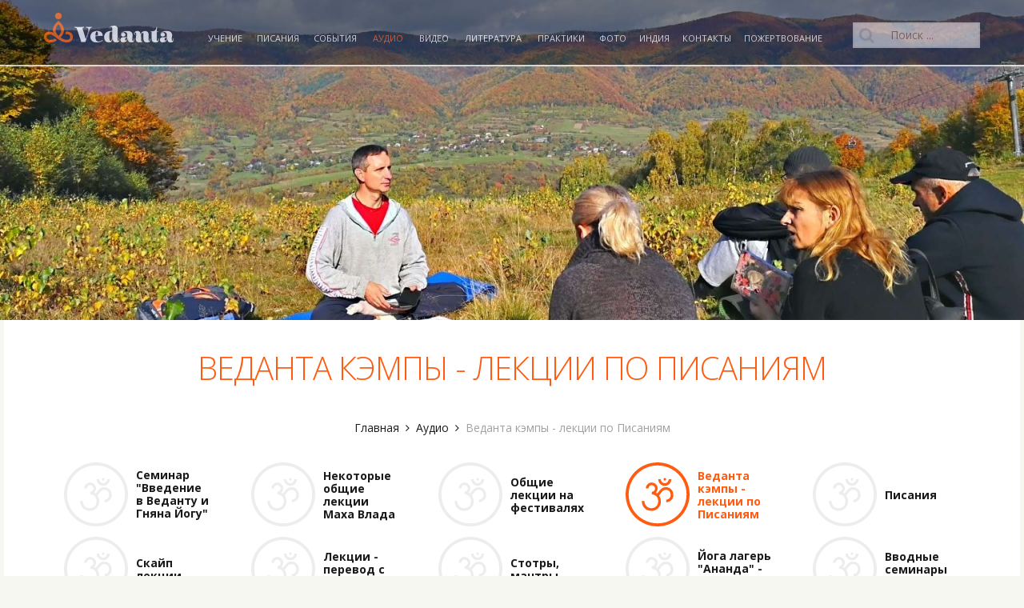

--- FILE ---
content_type: text/html; charset=UTF-8
request_url: http://vedanta.in.ua/audio/kempyi-lekczii-po-pisaniyam/
body_size: 15109
content:
<!DOCTYPE html>
<html lang="ru">
    <head>
        <base href="http://vedanta.in.ua/" />
<title>Веданта кэмпы - лекции по Писаниям - ВедаАнта - предельное знание</title>
<meta charset="UTF-8">
<meta name="description" content="">
<meta http-equiv="X-UA-Compatible" content="IE=edge">
<meta name="viewport" content="width=device-width, initial-scale=1, shrink-to-fit=no">
<link rel="apple-touch-icon" sizes="180x180" href="/assets/images/favicon/apple-touch-icon.png">
<link rel="icon" type="image/png" sizes="32x32" href="/assets/images/favicon/favicon-32x32.png">
<link rel="icon" type="image/png" sizes="16x16" href="/assets/images/favicon/favicon-16x16.png">
<link rel="manifest" href="/assets/images/favicon/site.webmanifest">
<link rel="mask-icon" href="/assets/images/favicon/safari-pinned-tab.svg" color="#5bbad5">
<meta name="msapplication-TileColor" content="#da532c">
<meta name="theme-color" content="#ffffff">
<link rel="alternate" type="application/rss+xml" title="RSS-feed ВедаАнта - предельное знание" href="india">
<link rel="stylesheet" href="/assets/css/bootstrap.min.css">
<link rel="stylesheet" href="/assets/css/style.css">

<meta property="og:title" content="Веданта кэмпы - лекции по Писаниям" />
<meta property="og:description" content="" />
<meta property="og:image" content="http://vedanta.in.ua/assets/content/images/background/Vyshka_mount_hi_res1_2017-10-14.jpg" />
<meta property="og:type" content="music.playlist" />

<meta property="og:url" content="http://vedanta.in.ua/audio/kempyi-lekczii-po-pisaniyam/" />
<meta property="og:site_name" content="ВедаАнта - предельное знание" />
<meta property="article:published_time" content="2018-07-03 19:53" />
<meta property="article:modified_time" content="2021-06-30 18:31" />
<meta property="og:locale" content="ru_RU.utf8" />

<!--[if lt IE 10]>
    <div style="background: #212121; padding: 10px 0; box-shadow: 3px 3px 5px 0 rgba(0,0,0,.3); clear: both; text-align:center; position: relative; z-index:1;"><a href="http://windows.microsoft.com/en-US/internet-explorer/"><img src="/assets/images/ie8-panel/warning_bar_0000_us.jpg" border="0" height="42" width="820" alt="You are using an outdated browser. For a faster, safer browsing experience, upgrade for free today."></a></div>
    script src="js/html5shiv.min.js"></script>
<![endif]-->

<script async src="https://www.googletagmanager.com/gtag/js?id=UA-135447996-1"></script>
<script>
  window.dataLayer = window.dataLayer || [];
  function gtag(){dataLayer.push(arguments);}
  gtag('js', new Date());

  gtag('config', 'UA-135447996-1');
</script>

<script src="https://cdn.onesignal.com/sdks/OneSignalSDK.js" async=""></script>
<script>
  var OneSignal = window.OneSignal || [];
  OneSignal.push(function() {
    OneSignal.init({
      appId: "b9f14184-acbf-4e8a-9b10-2f299238d208",
    });
  });
</script>
        <link rel="stylesheet" href="/assets/css/wptpa_style.css">
    <link rel="stylesheet" href="/assets/components/mspnnotify/js/web/pn/pnotify.custom.css" type="text/css" />
</head>
    <body class="inner audio">
        <header class="container-fluid position-fixed">
    <div class="container">
        <div class="row">
            <div class="col-md-2">
                <a href="http://vedanta.in.ua/"><img class="logo" src="assets/images/logo.png" alt="ВедаАнта - предельное знание"></a>
            </div>
            <div class="col-md-10">
                <nav class="navbar navbar-expand-lg">
                    <div class="collapse navbar-collapse" id="navbar">
                        <ul class="navbar-nav ml-auto"><li class="nav-item first dropdown"><a href="uchenie/" role="button" data-toggle="dropdown" aria-haspopup="true" aria-expanded="false">Учение</a><ul class="dropdown-menu"><li class="nav-item first"><a class="nav-link" href="uchenie/tradition">Об Учении</a></li><li class="nav-item"><a class="nav-link" href="uchenie/tradiciya">Традиция</a></li><li class="nav-item last"><a class="nav-link" href="uchenie/uchitelya">Учителя</a></li></ul></li><li class="nav-item"><a class="nav-link" href="lekczii-po-pisaniyam-maxa-vlad/">Писания</a></li><li class="nav-item dropdown"><a href="events/" role="button" data-toggle="dropdown" aria-haspopup="true" aria-expanded="false">События</a><ul class="dropdown-menu"><li class="nav-item first"><a class="nav-link" href="events/novosti/">Новое на сайте</a></li><li class="nav-item"><a class="nav-link" href="events/anons/">Анонс мероприятий</a></li><li class="nav-item"><a class="nav-link" href="events/proshedshie-sobyitiya/">Прошедшие События</a></li><li class="nav-item"><a class="nav-link" href="events/lekczii">Лекции</a></li><li class="nav-item"><a class="nav-link" href="events/seminaryi">Семинары</a></li><li class="nav-item"><a class="nav-link" href="events/vedanta-kempyi-po-pisaniyam/">Веданта - кэмпы по Писаниям</a></li><li class="nav-item"><a class="nav-link" href="events/indiya-kempyi/">Индия: кэмпы</a></li><li class="nav-item last"><a class="nav-link" href="events/joga-lager-ananda/">Йога лагерь "Ананда"</a></li></ul></li><li class="nav-item dropdown active"><a href="audio/" role="button" data-toggle="dropdown" aria-haspopup="true" aria-expanded="false">Аудио</a><ul class="dropdown-menu"><li class="nav-item first"><a class="nav-link" href="audio/vvodnyij-seminar-vvedenie-v-vedantu-i-gnyana-jogu/">Семинар "Введение в Веданту и Гняна Йогу"</a></li><li class="nav-item"><a class="nav-link" href="audio/lectures-vlad/">Некоторые общие лекции Маха Влада</a></li><li class="nav-item"><a class="nav-link" href="audio/obshhie-lekczii-na-festivalyax/">Общие лекции на фестивалях</a></li><li class="nav-item active"><a class="nav-link" href="audio/kempyi-lekczii-po-pisaniyam/">Веданта кэмпы - лекции по Писаниям</a></li><li class="nav-item"><a class="nav-link" href="audio/pisaniya/">Писания</a></li><li class="nav-item"><a class="nav-link" href="audio/skajp-arxiv/">Скайп лекции</a></li><li class="nav-item"><a class="nav-link" href="audio/lekczii-perevod-s-angl/">Лекции - перевод с англ.</a></li><li class="nav-item"><a class="nav-link" href="audio/stotryi-(maxa-vlad)/">Стотры, мантры</a></li><li class="nav-item"><a class="nav-link" href="audio/joga-lager-ananda/">Йога лагерь "Ананда" - лекции</a></li><li class="nav-item last"><a class="nav-link" href="audio/vvedenie-seminaryi/">Вводные семинары другие</a></li></ul></li><li class="nav-item dropdown"><a href="video/" role="button" data-toggle="dropdown" aria-haspopup="true" aria-expanded="false">Видео</a><ul class="dropdown-menu"><li class="nav-item first"><a class="nav-link" href="video/lekczii-maxa-vlada/">Лекции Маха Влада</a></li><li class="nav-item"><a class="nav-link" href="video/seminaryi-vlad-i-alla">Семинары и Веданта - кэмпы</a></li><li class="nav-item"><a class="nav-link" href="video/joga-lager-ananda">Йога лагерь "Ананда"</a></li><li class="nav-item"><a class="nav-link" href="video/nachalnyie-uroki-sanskrita">Начальные уроки санскрита</a></li><li class="nav-item"><a class="nav-link" href="video/lekczii-uchitelej-v-indii">Лекции Учителей в Индии</a></li><li class="nav-item"><a class="nav-link" href="video/filmyi">Фильмы, сериалы (Индия)</a></li><li class="nav-item"><a class="nav-link" href="video/korotkie-video">Короткие видео</a></li><li class="nav-item"><a class="nav-link" href="video/ssyilki-na-serialyi-(indiya)">Ссылки на сериалы (Индия)</a></li><li class="nav-item"><a class="nav-link" href="video/bxagavad-gita,-gl.16.-vedanta-kemp">Бхагавад Гита, гл.16. Веданта кэмп</a></li><li class="nav-item last"><a class="nav-link" href="video/indiya-s-leta-2014/">Индия - наши поездки</a></li></ul></li><li class="nav-item dropdown"><a href="books/" role="button" data-toggle="dropdown" aria-haspopup="true" aria-expanded="false">Литература</a><ul class="dropdown-menu"><li class="nav-item first"><a class="nav-link" href="books/bazovyie-tekstyi-vedantyi">Базовые тексты Веданты</a></li><li class="nav-item"><a class="nav-link" href="books/knigi-po-vedam-i-joge">Книги по Ведам и Йоге</a></li><li class="nav-item"><a class="nav-link" href="books/zakazat-knigi">Заказать книги</a></li><li class="nav-item"><a class="nav-link" href="books/tekstyi-na-sanskrite/">Тексты и стотры</a></li><li class="nav-item last"><a class="nav-link" href="books/czitatyi">Цитаты из писаний</a></li></ul></li><li class="nav-item dropdown"><a href="practice/" role="button" data-toggle="dropdown" aria-haspopup="true" aria-expanded="false">Практики</a><ul class="dropdown-menu"><li class="nav-item first"><a class="nav-link" href="practice/yoga/">Йога</a></li><li class="nav-item"><a class="nav-link" href="practice/pudja/">Пуджа</a></li><li class="nav-item"><a class="nav-link" href="practice/agnihotra/">Агнихотра</a></li><li class="nav-item"><a class="nav-link" href="practice/meditation/">Медитация</a></li><li class="nav-item last"><a class="nav-link" href="practice/pitani/">Питание</a></li></ul></li><li class="nav-item"><a class="nav-link" href="foto/">Фото</a></li><li class="nav-item"><a class="nav-link" href="india">Индия</a></li><li class="nav-item"><a class="nav-link" href="contacts">Контакты</a></li><li class="nav-item last"><a class="nav-link" href="podderzhat-proekt1">Пожертвование</a></li></ul>
                        <div class="float-lg-right">
                            <form action="search-result" method="GET" class="searchForm">
                                <input placeholder="Поиск ..." name="search" type="search">
                                <button type="submit"><i class="fa fa-search"></i></button>
                            </form>
                        </div>
                    </div>
                </nav>
            </div>
            <div class="d-block d-lg-none navbar-toggle-wrapper">
                <a href="audio/kempyi-lekczii-po-pisaniyam/" id="nav_close" class="nav_close hidden"></a>
                <button class="navbar-toggler" type="button" data-toggle="collapse" data-target="#navbar" aria-controls="navbar" aria-expanded="false" aria-label="Toggle navigation">
                    <svg xmlns="http://www.w3.org/2000/svg" viewBox="0 0 30 30" width="30" height="30" focusable="false"><title>Меню</title><path stroke="currentColor" stroke-width="2" stroke-linecap="round" stroke-miterlimit="10" d="M4 7h22M4 15h22M4 23h22"></path></svg>
                </button>
            </div>
        </div>
    </div>
</header>
    
        <section class="container-fluid background ">
    <img class="w-100" src="/assets/cache_image/assets/content/images/background/Vyshka_mount_hi_res1_2017-10-14_1920x600_646.jpg" alt="Веданта кэмпы - лекции по Писаниям - ВедаАнта - предельное знание">
</section>
        
        <section class="block-content-wrapper mx-auto block-header">
    <div class="container">
        <h1 class="text-uppercase text-center">Веданта кэмпы - лекции по Писаниям</h1>
        <nav aria-label="breadcrumb" class="justify-content-between text-center"><ol class="breadcrumb"><li class="breadcrumb-item"><a href="/">Главная</a></li><i class="fa fa-angle-right"></i><li class="breadcrumb-item"><a href="audio/">Аудио</a></li><i class="fa fa-angle-right"></i><li class="breadcrumb-item active">Веданта кэмпы - лекции по Писаниям</li></ol></nav>
        
    </div>
</section>
        
        <section class="block-content-wrapper mx-auto block-category d-none d-sm-block ">
    <div class="container">
        <div class="row">
            <div class="col-md cat-item ">
    <a href="audio/vvodnyij-seminar-vvedenie-v-vedantu-i-gnyana-jogu/" class="d-table">
        <div class="cat-icon"><img src="/assets/images/book_cat_icon1.svg" alt="Семинар "Введение в Веданту и Гняна Йогу" - ВедаАнта - предельное знание"></div>
        <div class="d-table-cell align-middle">
            <p>Семинар "Введение в Веданту и Гняна Йогу"</p>
        </div>
    </a>
</div>
<div class="col-md cat-item ">
    <a href="audio/lectures-vlad/" class="d-table">
        <div class="cat-icon"><img src="assets/content/images/categories_icons/book_cat_icon1.svg" alt="Некоторые общие лекции Маха Влада - ВедаАнта - предельное знание"></div>
        <div class="d-table-cell align-middle">
            <p>Некоторые общие лекции Маха Влада</p>
        </div>
    </a>
</div>
<div class="col-md cat-item ">
    <a href="audio/obshhie-lekczii-na-festivalyax/" class="d-table">
        <div class="cat-icon"><img src="/assets/images/book_cat_icon1.svg" alt="Общие лекции на фестивалях - ВедаАнта - предельное знание"></div>
        <div class="d-table-cell align-middle">
            <p>Общие лекции на фестивалях</p>
        </div>
    </a>
</div>
<div class="col-md cat-item active">
    <a href="audio/kempyi-lekczii-po-pisaniyam/" class="d-table">
        <div class="cat-icon"><img src="/assets/images/book_cat_icon1.svg" alt="Веданта кэмпы - лекции по Писаниям - ВедаАнта - предельное знание"></div>
        <div class="d-table-cell align-middle">
            <p>Веданта кэмпы - лекции по Писаниям</p>
        </div>
    </a>
</div>
<div class="col-md cat-item ">
    <a href="audio/pisaniya/" class="d-table">
        <div class="cat-icon"><img src="/assets/images/book_cat_icon1.svg" alt="Писания - ВедаАнта - предельное знание"></div>
        <div class="d-table-cell align-middle">
            <p>Писания</p>
        </div>
    </a>
</div>
<div class="col-md cat-item ">
    <a href="audio/skajp-arxiv/" class="d-table">
        <div class="cat-icon"><img src="/assets/images/book_cat_icon1.svg" alt="Скайп лекции - ВедаАнта - предельное знание"></div>
        <div class="d-table-cell align-middle">
            <p>Скайп лекции</p>
        </div>
    </a>
</div>
<div class="col-md cat-item ">
    <a href="audio/lekczii-perevod-s-angl/" class="d-table">
        <div class="cat-icon"><img src="/assets/images/book_cat_icon1.svg" alt="Лекции - перевод с англ. - ВедаАнта - предельное знание"></div>
        <div class="d-table-cell align-middle">
            <p>Лекции - перевод с англ.</p>
        </div>
    </a>
</div>
<div class="col-md cat-item ">
    <a href="audio/stotryi-(maxa-vlad)/" class="d-table">
        <div class="cat-icon"><img src="/assets/images/book_cat_icon1.svg" alt="Стотры, мантры - ВедаАнта - предельное знание"></div>
        <div class="d-table-cell align-middle">
            <p>Стотры, мантры</p>
        </div>
    </a>
</div>
<div class="col-md cat-item ">
    <a href="audio/joga-lager-ananda/" class="d-table">
        <div class="cat-icon"><img src="/assets/images/book_cat_icon1.svg" alt="Йога лагерь "Ананда" - лекции - ВедаАнта - предельное знание"></div>
        <div class="d-table-cell align-middle">
            <p>Йога лагерь "Ананда" - лекции</p>
        </div>
    </a>
</div>
<div class="col-md cat-item ">
    <a href="audio/vvedenie-seminaryi/" class="d-table">
        <div class="cat-icon"><img src="/assets/images/book_cat_icon1.svg" alt="Вводные семинары другие - ВедаАнта - предельное знание"></div>
        <div class="d-table-cell align-middle">
            <p>Вводные семинары другие</p>
        </div>
    </a>
</div>
        </div>
    </div>
</section>
        
        <section class="block-content-wrapper mx-auto block-audio">
            <div class="container">
                <div id="playlist459" class="wptpa_wrapper"></div>
<div id="playlist450" class="wptpa_wrapper"></div>
<div id="playlist442" class="wptpa_wrapper"></div>
<div id="playlist439" class="wptpa_wrapper"></div>
<div id="playlist433" class="wptpa_wrapper"></div>
<div id="playlist431" class="wptpa_wrapper"></div>
<div id="playlist421" class="wptpa_wrapper"></div>
<div id="playlist420" class="wptpa_wrapper"></div>
<div id="playlist406" class="wptpa_wrapper"></div>
<div id="playlist403" class="wptpa_wrapper"></div>
<div id="playlist397" class="wptpa_wrapper"></div>
<div id="playlist385" class="wptpa_wrapper"></div>
<div id="playlist377" class="wptpa_wrapper"></div>
<div id="playlist362" class="wptpa_wrapper"></div>
<div id="playlist348" class="wptpa_wrapper"></div>
<div id="playlist257" class="wptpa_wrapper"></div>
<div id="playlist272" class="wptpa_wrapper"></div>
<div id="playlist252" class="wptpa_wrapper"></div>
<div id="playlist248" class="wptpa_wrapper"></div>
<div id="playlist214" class="wptpa_wrapper"></div>
<div id="playlist81" class="wptpa_wrapper"></div>
<div id="playlist108" class="wptpa_wrapper"></div>
<div id="playlist109" class="wptpa_wrapper"></div>
<div id="playlist82" class="wptpa_wrapper"></div>
<div id="playlist311" class="wptpa_wrapper"></div>
<div id="playlist32" class="wptpa_wrapper"></div>
<div id="playlist110" class="wptpa_wrapper"></div>
<div id="playlist33" class="wptpa_wrapper"></div>
<div id="playlist111" class="wptpa_wrapper"></div>
<div id="playlist112" class="wptpa_wrapper"></div>
<div id="playlist75" class="wptpa_wrapper"></div>
<div id="playlist315" class="wptpa_wrapper"></div>
            </div> 
        </section>
        
        <section class="block-content-wrapper mx-auto block-category d-block d-sm-none ">
    <div class="container">
        <div class="row">
            <div class="col-md cat-item ">
    <a href="audio/vvodnyij-seminar-vvedenie-v-vedantu-i-gnyana-jogu/" class="d-table">
        <div class="cat-icon"><img src="/assets/images/book_cat_icon1.svg" alt="Семинар "Введение в Веданту и Гняна Йогу" - ВедаАнта - предельное знание"></div>
        <div class="d-table-cell align-middle">
            <p>Семинар "Введение в Веданту и Гняна Йогу"</p>
        </div>
    </a>
</div>
<div class="col-md cat-item ">
    <a href="audio/lectures-vlad/" class="d-table">
        <div class="cat-icon"><img src="assets/content/images/categories_icons/book_cat_icon1.svg" alt="Некоторые общие лекции Маха Влада - ВедаАнта - предельное знание"></div>
        <div class="d-table-cell align-middle">
            <p>Некоторые общие лекции Маха Влада</p>
        </div>
    </a>
</div>
<div class="col-md cat-item ">
    <a href="audio/obshhie-lekczii-na-festivalyax/" class="d-table">
        <div class="cat-icon"><img src="/assets/images/book_cat_icon1.svg" alt="Общие лекции на фестивалях - ВедаАнта - предельное знание"></div>
        <div class="d-table-cell align-middle">
            <p>Общие лекции на фестивалях</p>
        </div>
    </a>
</div>
<div class="col-md cat-item active">
    <a href="audio/kempyi-lekczii-po-pisaniyam/" class="d-table">
        <div class="cat-icon"><img src="/assets/images/book_cat_icon1.svg" alt="Веданта кэмпы - лекции по Писаниям - ВедаАнта - предельное знание"></div>
        <div class="d-table-cell align-middle">
            <p>Веданта кэмпы - лекции по Писаниям</p>
        </div>
    </a>
</div>
<div class="col-md cat-item ">
    <a href="audio/pisaniya/" class="d-table">
        <div class="cat-icon"><img src="/assets/images/book_cat_icon1.svg" alt="Писания - ВедаАнта - предельное знание"></div>
        <div class="d-table-cell align-middle">
            <p>Писания</p>
        </div>
    </a>
</div>
<div class="col-md cat-item ">
    <a href="audio/skajp-arxiv/" class="d-table">
        <div class="cat-icon"><img src="/assets/images/book_cat_icon1.svg" alt="Скайп лекции - ВедаАнта - предельное знание"></div>
        <div class="d-table-cell align-middle">
            <p>Скайп лекции</p>
        </div>
    </a>
</div>
<div class="col-md cat-item ">
    <a href="audio/lekczii-perevod-s-angl/" class="d-table">
        <div class="cat-icon"><img src="/assets/images/book_cat_icon1.svg" alt="Лекции - перевод с англ. - ВедаАнта - предельное знание"></div>
        <div class="d-table-cell align-middle">
            <p>Лекции - перевод с англ.</p>
        </div>
    </a>
</div>
<div class="col-md cat-item ">
    <a href="audio/stotryi-(maxa-vlad)/" class="d-table">
        <div class="cat-icon"><img src="/assets/images/book_cat_icon1.svg" alt="Стотры, мантры - ВедаАнта - предельное знание"></div>
        <div class="d-table-cell align-middle">
            <p>Стотры, мантры</p>
        </div>
    </a>
</div>
<div class="col-md cat-item ">
    <a href="audio/joga-lager-ananda/" class="d-table">
        <div class="cat-icon"><img src="/assets/images/book_cat_icon1.svg" alt="Йога лагерь "Ананда" - лекции - ВедаАнта - предельное знание"></div>
        <div class="d-table-cell align-middle">
            <p>Йога лагерь "Ананда" - лекции</p>
        </div>
    </a>
</div>
<div class="col-md cat-item ">
    <a href="audio/vvedenie-seminaryi/" class="d-table">
        <div class="cat-icon"><img src="/assets/images/book_cat_icon1.svg" alt="Вводные семинары другие - ВедаАнта - предельное знание"></div>
        <div class="d-table-cell align-middle">
            <p>Вводные семинары другие</p>
        </div>
    </a>
</div>
        </div>
    </div>
</section>

        <footer class="container-fluid">
    <div class="container text-center">
        <div class="row">
            <div class="col-12">
                <img class="footer_logo" src="/assets/images/logo_footer.png" alt="ВедаАнта - предельное знание">
            </div>
            <div class="col-sm-6 offset-sm-3 content_wrapper">
                <p>
                    Мы не есть человеческие существа, стремящиеся к получению духовного опыта.<br>
Мы есть духовные существа, временно получающие человеческий опыт...<br>
Свами Парамартхананда
                </p>
            </div>
            <div class="col-md-3">
                <div class="row">
                    <div class="col-8">
                        <p class="footer-social-title text-uppercase text-right">Присоединяйтесь</p>
                    </div>
                    <div class="col-4">
                        <div class="footer-social">
                            <a class="fa fa-facebook" href="https://www.facebook.com/profile.php?id=100011421671266"></a>
<a class="fa fa-vk" href="https://vk.com/vlad_yoga"></a>

<a class="fa fa-youtube" href="https://www.youtube.com/channel/UCn7eBfthjejXnjNPo2uzjwg"></a>
                        </div>
                    </div>
                </div>
           </div>
        </div>
        <div class="row">
            <nav class="navbar navbar-expand-md col-12">
                <ul class="navbar-nav mx-auto"><li class="first"><a href="lekczii-po-pisaniyam-maxa-vlad/" >Писания</a></li><li><a href="foto/" >Фото</a></li><li><a href="events/" >Индия</a></li><li><a href="contacts" >Контакты</a></li><li class="last"><a href="podderzhat-proekt1" >Пожертвование</a></li></ul>
            </nav>
            <div class="copyright col-12">&copy; ВедаАнта - предельное знание 2025</div>
        </div>
    </div>
</footer>
<a href="#" id="backToTop" class="showit"><i class="fa fa-angle-up"></i></a>
    
        <script src="//cdnjs.cloudflare.com/ajax/libs/jquery/3.3.1/jquery.min.js"></script>
<script src="https://stackpath.bootstrapcdn.com/bootstrap/4.1.1/js/bootstrap.min.js"></script>
<script src="/assets/js/main.js"></script>
        <script type="text/javascript" src="/assets/js/audio/jquery.easing.js"></script>
        <script type="text/javascript" src="/assets/js/audio/jquery.touchSwipe.js"></script>
        <script type="text/javascript" src="/assets/js/audio/jquery.horizonScroll.js"></script>
        <script src="//cdnjs.cloudflare.com/ajax/libs/jqueryui/1.12.1/jquery-ui.min.js"></script>
        <script src="/assets/js/audio/snap.svg.js"></script>
        <script src="/assets/js/audio/wptpa_script.js"></script>
        <script>
            $(document).ready(function() {
                $("#playlist459").tPlayer({
    repeatMode: true,
    playlist:  [
     
{
	"type": "audio"
	,"artist": "2022-05 Тотака аштакам"
	,"title": "1"
	,"audio": "https://www.googleapis.com/drive/v3/files/1TfagzMJ049MB_4jumoWpPi-0YNAibjv7/?key=AIzaSyCe_G4ew0sicH6ny8eKpjzDrbdtbxqinH0&alt=media"
	,"cover": "/assets/cache_image/logo_big_200x200_981.png"
	,"dwn": "https://www.googleapis.com/drive/v3/files/1TfagzMJ049MB_4jumoWpPi-0YNAibjv7/?key=AIzaSyCe_G4ew0sicH6ny8eKpjzDrbdtbxqinH0&alt=media"
},
 
{
	"type": "audio"
	,"artist": "2022-05 Тотака аштакам"
	,"title": "2"
	,"audio": "https://www.googleapis.com/drive/v3/files/1TiX81aDh8Bj9UT6X7iN_m6Qn88Dh-0Da/?key=AIzaSyCe_G4ew0sicH6ny8eKpjzDrbdtbxqinH0&alt=media"
	,"cover": "/assets/cache_image/logo_big_200x200_981.png"
	,"dwn": "https://www.googleapis.com/drive/v3/files/1TiX81aDh8Bj9UT6X7iN_m6Qn88Dh-0Da/?key=AIzaSyCe_G4ew0sicH6ny8eKpjzDrbdtbxqinH0&alt=media"
},
 
{
	"type": "audio"
	,"artist": "2022-05 Тотака аштакам"
	,"title": "3"
	,"audio": "https://www.googleapis.com/drive/v3/files/1U5O-MJGibLzwbb71CAm7J049ZO8txal5/?key=AIzaSyCe_G4ew0sicH6ny8eKpjzDrbdtbxqinH0&alt=media"
	,"cover": "/assets/cache_image/logo_big_200x200_981.png"
	,"dwn": "https://www.googleapis.com/drive/v3/files/1U5O-MJGibLzwbb71CAm7J049ZO8txal5/?key=AIzaSyCe_G4ew0sicH6ny8eKpjzDrbdtbxqinH0&alt=media"
},
 
{
	"type": "audio"
	,"artist": "2022-05 Тотака аштакам"
	,"title": "4"
	,"audio": "https://www.googleapis.com/drive/v3/files/1U6W6OB1Yb0olAJ9n-e2_mAf1MLcgjT0m/?key=AIzaSyCe_G4ew0sicH6ny8eKpjzDrbdtbxqinH0&alt=media"
	,"cover": "/assets/cache_image/logo_big_200x200_981.png"
	,"dwn": "https://www.googleapis.com/drive/v3/files/1U6W6OB1Yb0olAJ9n-e2_mAf1MLcgjT0m/?key=AIzaSyCe_G4ew0sicH6ny8eKpjzDrbdtbxqinH0&alt=media"
},
 
{
	"type": "audio"
	,"artist": "2022-05 Тотака аштакам"
	,"title": "5"
	,"audio": "https://www.googleapis.com/drive/v3/files/1Teplx-qMCwjNhhSCY1fqQOabFxrDqwYD/?key=AIzaSyCe_G4ew0sicH6ny8eKpjzDrbdtbxqinH0&alt=media"
	,"cover": "/assets/cache_image/logo_big_200x200_981.png"
	,"dwn": "https://www.googleapis.com/drive/v3/files/1Teplx-qMCwjNhhSCY1fqQOabFxrDqwYD/?key=AIzaSyCe_G4ew0sicH6ny8eKpjzDrbdtbxqinH0&alt=media"
},
 
{
	"type": "audio"
	,"artist": "2022-05 Тотака аштакам"
	,"title": "6"
	,"audio": "https://www.googleapis.com/drive/v3/files/1UNKDISoosCLbTtu8Nn6Dc7q5kkxIXtG8/?key=AIzaSyCe_G4ew0sicH6ny8eKpjzDrbdtbxqinH0&alt=media"
	,"cover": "/assets/cache_image/logo_big_200x200_981.png"
	,"dwn": "https://www.googleapis.com/drive/v3/files/1UNKDISoosCLbTtu8Nn6Dc7q5kkxIXtG8/?key=AIzaSyCe_G4ew0sicH6ny8eKpjzDrbdtbxqinH0&alt=media"
},
 
{
	"type": "audio"
	,"artist": "2022-05 Тотака аштакам"
	,"title": "7"
	,"audio": "https://www.googleapis.com/drive/v3/files/1UNKoqAI6qJXohB03Ecz141kunpJUtn8w/?key=AIzaSyCe_G4ew0sicH6ny8eKpjzDrbdtbxqinH0&alt=media"
	,"cover": "/assets/cache_image/logo_big_200x200_981.png"
	,"dwn": "https://www.googleapis.com/drive/v3/files/1UNKoqAI6qJXohB03Ecz141kunpJUtn8w/?key=AIzaSyCe_G4ew0sicH6ny8eKpjzDrbdtbxqinH0&alt=media"
},
 
{
	"type": "audio"
	,"artist": "2022-05 Тотака аштакам"
	,"title": "8"
	,"audio": "https://www.googleapis.com/drive/v3/files/1UTcxsJubGpmz8EwR45y_lYjn6Jqnxwmr/?key=AIzaSyCe_G4ew0sicH6ny8eKpjzDrbdtbxqinH0&alt=media"
	,"cover": "/assets/cache_image/logo_big_200x200_981.png"
	,"dwn": "https://www.googleapis.com/drive/v3/files/1UTcxsJubGpmz8EwR45y_lYjn6Jqnxwmr/?key=AIzaSyCe_G4ew0sicH6ny8eKpjzDrbdtbxqinH0&alt=media"
}

    ]
});
$("#playlist450").tPlayer({
    repeatMode: true,
    playlist:  [
     
{
	"type": "audio"
	,"artist": "2022-04 Kamalajadayithashtakam. Часть 4"
	,"title": "1"
	,"audio": "https://www.googleapis.com/drive/v3/files/1QdDTqORBGffAI_dBp9tTwQlmt7dZ4WBz/?key=AIzaSyCe_G4ew0sicH6ny8eKpjzDrbdtbxqinH0&alt=media"
	,"cover": "/assets/cache_image/logo_big_200x200_981.png"
	,"dwn": "https://www.googleapis.com/drive/v3/files/1QdDTqORBGffAI_dBp9tTwQlmt7dZ4WBz/?key=AIzaSyCe_G4ew0sicH6ny8eKpjzDrbdtbxqinH0&alt=media"
},
 
{
	"type": "audio"
	,"artist": "2022-04 Kamalajadayithashtakam. Часть 4"
	,"title": "2"
	,"audio": "https://www.googleapis.com/drive/v3/files/1QtS460-RNvF0M6Dm872KEdeXNr0gj-t2/?key=AIzaSyCe_G4ew0sicH6ny8eKpjzDrbdtbxqinH0&alt=media"
	,"cover": "/assets/cache_image/logo_big_200x200_981.png"
	,"dwn": "https://www.googleapis.com/drive/v3/files/1QtS460-RNvF0M6Dm872KEdeXNr0gj-t2/?key=AIzaSyCe_G4ew0sicH6ny8eKpjzDrbdtbxqinH0&alt=media"
},
 
{
	"type": "audio"
	,"artist": "2022-04 Kamalajadayithashtakam. Часть 4"
	,"title": "3"
	,"audio": "https://www.googleapis.com/drive/v3/files/1RFiSOJD9NfmDS8fApRY5ZQGzDU0UBSQ9/?key=AIzaSyCe_G4ew0sicH6ny8eKpjzDrbdtbxqinH0&alt=media"
	,"cover": "/assets/cache_image/logo_big_200x200_981.png"
	,"dwn": "https://www.googleapis.com/drive/v3/files/1RFiSOJD9NfmDS8fApRY5ZQGzDU0UBSQ9/?key=AIzaSyCe_G4ew0sicH6ny8eKpjzDrbdtbxqinH0&alt=media"
},
 
{
	"type": "audio"
	,"artist": "2022-04 Kamalajadayithashtakam. Часть 4"
	,"title": "4"
	,"audio": "https://www.googleapis.com/drive/v3/files/1RLExwc3OEDK5irpcHBGldvxga4maU2nC/?key=AIzaSyCe_G4ew0sicH6ny8eKpjzDrbdtbxqinH0&alt=media"
	,"cover": "/assets/cache_image/logo_big_200x200_981.png"
	,"dwn": "https://www.googleapis.com/drive/v3/files/1RLExwc3OEDK5irpcHBGldvxga4maU2nC/?key=AIzaSyCe_G4ew0sicH6ny8eKpjzDrbdtbxqinH0&alt=media"
},
 
{
	"type": "audio"
	,"artist": "2022-04 Kamalajadayithashtakam. Часть 4"
	,"title": "5"
	,"audio": "https://www.googleapis.com/drive/v3/files/1RLMDscTqPCDA92Myad8Lg-u8rAljt-2g/?key=AIzaSyCe_G4ew0sicH6ny8eKpjzDrbdtbxqinH0&alt=media"
	,"cover": "/assets/cache_image/logo_big_200x200_981.png"
	,"dwn": "https://www.googleapis.com/drive/v3/files/1RLMDscTqPCDA92Myad8Lg-u8rAljt-2g/?key=AIzaSyCe_G4ew0sicH6ny8eKpjzDrbdtbxqinH0&alt=media"
},
 
{
	"type": "audio"
	,"artist": "2022-04 Kamalajadayithashtakam. Часть 4"
	,"title": "6"
	,"audio": "https://www.googleapis.com/drive/v3/files/1RN1HRjW3xPkAyTH7ZZI-FjBk5Na26UgJ/?key=AIzaSyCe_G4ew0sicH6ny8eKpjzDrbdtbxqinH0&alt=media"
	,"cover": "/assets/cache_image/logo_big_200x200_981.png"
	,"dwn": "https://www.googleapis.com/drive/v3/files/1RN1HRjW3xPkAyTH7ZZI-FjBk5Na26UgJ/?key=AIzaSyCe_G4ew0sicH6ny8eKpjzDrbdtbxqinH0&alt=media"
},
 
{
	"type": "audio"
	,"artist": "2022-04 Kamalajadayithashtakam. Часть 4"
	,"title": "7"
	,"audio": "https://www.googleapis.com/drive/v3/files/1Ro4szLOsDTX-xDlwlplC5B6kFhUjwXmY/?key=AIzaSyCe_G4ew0sicH6ny8eKpjzDrbdtbxqinH0&alt=media"
	,"cover": "/assets/cache_image/logo_big_200x200_981.png"
	,"dwn": "https://www.googleapis.com/drive/v3/files/1Ro4szLOsDTX-xDlwlplC5B6kFhUjwXmY/?key=AIzaSyCe_G4ew0sicH6ny8eKpjzDrbdtbxqinH0&alt=media"
},
 
{
	"type": "audio"
	,"artist": "2022-04 Kamalajadayithashtakam. Часть 4"
	,"title": "8"
	,"audio": "https://www.googleapis.com/drive/v3/files/1RoJtkZAE4CBS3IoF0ZUDVyK0Q9QZMByg/?key=AIzaSyCe_G4ew0sicH6ny8eKpjzDrbdtbxqinH0&alt=media"
	,"cover": "/assets/cache_image/logo_big_200x200_981.png"
	,"dwn": "https://www.googleapis.com/drive/v3/files/1RoJtkZAE4CBS3IoF0ZUDVyK0Q9QZMByg/?key=AIzaSyCe_G4ew0sicH6ny8eKpjzDrbdtbxqinH0&alt=media"
}

    ]
});
$("#playlist442").tPlayer({
    repeatMode: true,
    playlist:  [
     
{
	"type": "audio"
	,"artist": "2022-02 Kamalajadayithashtakam. Часть 3"
	,"title": "1"
	,"audio": "https://www.googleapis.com/drive/v3/files/1OicRq0hHcOyDA1Lgd-tQRa3sr1GRNsJr/?key=AIzaSyCe_G4ew0sicH6ny8eKpjzDrbdtbxqinH0&alt=media"
	,"cover": "/assets/cache_image/logo_big_200x200_981.png"
	,"dwn": "https://www.googleapis.com/drive/v3/files/1OicRq0hHcOyDA1Lgd-tQRa3sr1GRNsJr/?key=AIzaSyCe_G4ew0sicH6ny8eKpjzDrbdtbxqinH0&alt=media"
},
 
{
	"type": "audio"
	,"artist": "2022-02 Kamalajadayithashtakam. Часть 3"
	,"title": "2"
	,"audio": "https://www.googleapis.com/drive/v3/files/1OniVUYMz1qhpt-wsoFSmDQtm7YMU6VYW/?key=AIzaSyCe_G4ew0sicH6ny8eKpjzDrbdtbxqinH0&alt=media"
	,"cover": "/assets/cache_image/logo_big_200x200_981.png"
	,"dwn": "https://www.googleapis.com/drive/v3/files/1OniVUYMz1qhpt-wsoFSmDQtm7YMU6VYW/?key=AIzaSyCe_G4ew0sicH6ny8eKpjzDrbdtbxqinH0&alt=media"
},
 
{
	"type": "audio"
	,"artist": "2022-02 Kamalajadayithashtakam. Часть 3"
	,"title": "3"
	,"audio": "https://www.googleapis.com/drive/v3/files/1OnjWRrwRTWmlAuR_L3DusBo6jC6DwKXu/?key=AIzaSyCe_G4ew0sicH6ny8eKpjzDrbdtbxqinH0&alt=media"
	,"cover": "/assets/cache_image/logo_big_200x200_981.png"
	,"dwn": "https://www.googleapis.com/drive/v3/files/1OnjWRrwRTWmlAuR_L3DusBo6jC6DwKXu/?key=AIzaSyCe_G4ew0sicH6ny8eKpjzDrbdtbxqinH0&alt=media"
},
 
{
	"type": "audio"
	,"artist": "2022-02 Kamalajadayithashtakam. Часть 3"
	,"title": "4"
	,"audio": "https://www.googleapis.com/drive/v3/files/1OsnQpcmTlT3UItxfARq7wjnE6M7Yx57Z/?key=AIzaSyCe_G4ew0sicH6ny8eKpjzDrbdtbxqinH0&alt=media"
	,"cover": "/assets/cache_image/logo_big_200x200_981.png"
	,"dwn": "https://www.googleapis.com/drive/v3/files/1OsnQpcmTlT3UItxfARq7wjnE6M7Yx57Z/?key=AIzaSyCe_G4ew0sicH6ny8eKpjzDrbdtbxqinH0&alt=media"
},
 
{
	"type": "audio"
	,"artist": "2022-02 Kamalajadayithashtakam. Часть 3"
	,"title": "5"
	,"audio": "https://www.googleapis.com/drive/v3/files/1Oth2dz2w7NarvvN74jFXCMAyRzNpsy0r/?key=AIzaSyCe_G4ew0sicH6ny8eKpjzDrbdtbxqinH0&alt=media"
	,"cover": "/assets/cache_image/logo_big_200x200_981.png"
	,"dwn": "https://www.googleapis.com/drive/v3/files/1Oth2dz2w7NarvvN74jFXCMAyRzNpsy0r/?key=AIzaSyCe_G4ew0sicH6ny8eKpjzDrbdtbxqinH0&alt=media"
},
 
{
	"type": "audio"
	,"artist": "2022-02 Kamalajadayithashtakam. Часть 3"
	,"title": "6"
	,"audio": "https://www.googleapis.com/drive/v3/files/1OzAmwA9jrJYUqB3JgyKQ2nollUJBNpfp/?key=AIzaSyCe_G4ew0sicH6ny8eKpjzDrbdtbxqinH0&alt=media"
	,"cover": "/assets/cache_image/logo_big_200x200_981.png"
	,"dwn": "https://www.googleapis.com/drive/v3/files/1OzAmwA9jrJYUqB3JgyKQ2nollUJBNpfp/?key=AIzaSyCe_G4ew0sicH6ny8eKpjzDrbdtbxqinH0&alt=media"
},
 
{
	"type": "audio"
	,"artist": "2022-02 Kamalajadayithashtakam. Часть 3"
	,"title": "7"
	,"audio": "https://www.googleapis.com/drive/v3/files/1P-PieeyKWkuQB8M1L3j6IYbfSk4KaSma/?key=AIzaSyCe_G4ew0sicH6ny8eKpjzDrbdtbxqinH0&alt=media"
	,"cover": "/assets/cache_image/logo_big_200x200_981.png"
	,"dwn": "https://www.googleapis.com/drive/v3/files/1P-PieeyKWkuQB8M1L3j6IYbfSk4KaSma/?key=AIzaSyCe_G4ew0sicH6ny8eKpjzDrbdtbxqinH0&alt=media"
}

    ]
});
$("#playlist439").tPlayer({
    repeatMode: true,
    playlist:  [
     
{
	"type": "audio"
	,"artist": "2022-01 Kamalajadayithashtakam. Часть 2"
	,"title": "1"
	,"audio": "https://www.googleapis.com/drive/v3/files/1MsBfGL3ceW6s8vP2kYeFhkDWAhrHJU25/?key=AIzaSyCe_G4ew0sicH6ny8eKpjzDrbdtbxqinH0&alt=media"
	,"cover": "/assets/cache_image/logo_big_200x200_981.png"
	,"dwn": "https://www.googleapis.com/drive/v3/files/1MsBfGL3ceW6s8vP2kYeFhkDWAhrHJU25/?key=AIzaSyCe_G4ew0sicH6ny8eKpjzDrbdtbxqinH0&alt=media"
},
 
{
	"type": "audio"
	,"artist": "2022-01 Kamalajadayithashtakam. Часть 2"
	,"title": "2"
	,"audio": "https://www.googleapis.com/drive/v3/files/1MsCEwqKo4moMvSyXyOhSfmIs8QAZJZgy/?key=AIzaSyCe_G4ew0sicH6ny8eKpjzDrbdtbxqinH0&alt=media"
	,"cover": "/assets/cache_image/logo_big_200x200_981.png"
	,"dwn": "https://www.googleapis.com/drive/v3/files/1MsCEwqKo4moMvSyXyOhSfmIs8QAZJZgy/?key=AIzaSyCe_G4ew0sicH6ny8eKpjzDrbdtbxqinH0&alt=media"
},
 
{
	"type": "audio"
	,"artist": "2022-01 Kamalajadayithashtakam. Часть 2"
	,"title": "3"
	,"audio": "https://www.googleapis.com/drive/v3/files/1MtwjA-9HckYZftAX2Mf0RejRD7S-9VnE/?key=AIzaSyCe_G4ew0sicH6ny8eKpjzDrbdtbxqinH0&alt=media"
	,"cover": "/assets/cache_image/logo_big_200x200_981.png"
	,"dwn": "https://www.googleapis.com/drive/v3/files/1MtwjA-9HckYZftAX2Mf0RejRD7S-9VnE/?key=AIzaSyCe_G4ew0sicH6ny8eKpjzDrbdtbxqinH0&alt=media"
},
 
{
	"type": "audio"
	,"artist": "2022-01 Kamalajadayithashtakam. Часть 2"
	,"title": "4"
	,"audio": "https://www.googleapis.com/drive/v3/files/1N2RTu6f7AsvxEvo7nOxCZszkKD9LUKyB/?key=AIzaSyCe_G4ew0sicH6ny8eKpjzDrbdtbxqinH0&alt=media"
	,"cover": "/assets/cache_image/logo_big_200x200_981.png"
	,"dwn": "https://www.googleapis.com/drive/v3/files/1N2RTu6f7AsvxEvo7nOxCZszkKD9LUKyB/?key=AIzaSyCe_G4ew0sicH6ny8eKpjzDrbdtbxqinH0&alt=media"
},
 
{
	"type": "audio"
	,"artist": "2022-01 Kamalajadayithashtakam. Часть 2"
	,"title": "5"
	,"audio": "https://www.googleapis.com/drive/v3/files/1N2lyzB4l9JgmvWNmbbYKDPGVpIN1Joan/?key=AIzaSyCe_G4ew0sicH6ny8eKpjzDrbdtbxqinH0&alt=media"
	,"cover": "/assets/cache_image/logo_big_200x200_981.png"
	,"dwn": "https://www.googleapis.com/drive/v3/files/1N2lyzB4l9JgmvWNmbbYKDPGVpIN1Joan/?key=AIzaSyCe_G4ew0sicH6ny8eKpjzDrbdtbxqinH0&alt=media"
},
 
{
	"type": "audio"
	,"artist": "2022-01 Kamalajadayithashtakam. Часть 2"
	,"title": "6"
	,"audio": "https://www.googleapis.com/drive/v3/files/1N4UD7nj-JaWB4dOaYSSrh5c7bjq8vUXQ/?key=AIzaSyCe_G4ew0sicH6ny8eKpjzDrbdtbxqinH0&alt=media"
	,"cover": "/assets/cache_image/logo_big_200x200_981.png"
	,"dwn": "https://www.googleapis.com/drive/v3/files/1N4UD7nj-JaWB4dOaYSSrh5c7bjq8vUXQ/?key=AIzaSyCe_G4ew0sicH6ny8eKpjzDrbdtbxqinH0&alt=media"
},
 
{
	"type": "audio"
	,"artist": "2022-01 Kamalajadayithashtakam. Часть 2"
	,"title": "7"
	,"audio": "https://www.googleapis.com/drive/v3/files/1N78EnJMjM2bnBHg3d3Bc0xoVPZ8GSUVh/?key=AIzaSyCe_G4ew0sicH6ny8eKpjzDrbdtbxqinH0&alt=media"
	,"cover": "/assets/cache_image/logo_big_200x200_981.png"
	,"dwn": "https://www.googleapis.com/drive/v3/files/1N78EnJMjM2bnBHg3d3Bc0xoVPZ8GSUVh/?key=AIzaSyCe_G4ew0sicH6ny8eKpjzDrbdtbxqinH0&alt=media"
}

    ]
});
$("#playlist433").tPlayer({
    repeatMode: true,
    playlist:  [
     
{
	"type": "audio"
	,"artist": "2021-11 Kamalajadayithashtakam. Часть 1"
	,"title": "1"
	,"audio": "https://www.googleapis.com/drive/v3/files/1I75PNf58mVbHYQ7AU7LvvqNQq_cVdzXn/?key=AIzaSyCe_G4ew0sicH6ny8eKpjzDrbdtbxqinH0&alt=media"
	,"cover": "/assets/cache_image/logo_big_200x200_981.png"
	,"dwn": "https://www.googleapis.com/drive/v3/files/1I75PNf58mVbHYQ7AU7LvvqNQq_cVdzXn/?key=AIzaSyCe_G4ew0sicH6ny8eKpjzDrbdtbxqinH0&alt=media"
},
 
{
	"type": "audio"
	,"artist": "2021-11 Kamalajadayithashtakam. Часть 1"
	,"title": "2"
	,"audio": "https://www.googleapis.com/drive/v3/files/1IA-QS4t989rf8LF_7zmxmTqP4oXkXa0q/?key=AIzaSyCe_G4ew0sicH6ny8eKpjzDrbdtbxqinH0&alt=media"
	,"cover": "/assets/cache_image/logo_big_200x200_981.png"
	,"dwn": "https://www.googleapis.com/drive/v3/files/1IA-QS4t989rf8LF_7zmxmTqP4oXkXa0q/?key=AIzaSyCe_G4ew0sicH6ny8eKpjzDrbdtbxqinH0&alt=media"
},
 
{
	"type": "audio"
	,"artist": "2021-11 Kamalajadayithashtakam. Часть 1"
	,"title": "3"
	,"audio": "https://www.googleapis.com/drive/v3/files/1IPZhS3x8k_tS2gKKSy8IzUVCtAbqfDNM/?key=AIzaSyCe_G4ew0sicH6ny8eKpjzDrbdtbxqinH0&alt=media"
	,"cover": "/assets/cache_image/logo_big_200x200_981.png"
	,"dwn": "https://www.googleapis.com/drive/v3/files/1IPZhS3x8k_tS2gKKSy8IzUVCtAbqfDNM/?key=AIzaSyCe_G4ew0sicH6ny8eKpjzDrbdtbxqinH0&alt=media"
},
 
{
	"type": "audio"
	,"artist": "2021-11 Kamalajadayithashtakam. Часть 1"
	,"title": "4"
	,"audio": "https://www.googleapis.com/drive/v3/files/1Im1Fz5TEW97vv-WqGZMsWGgGNb5Mvpop/?key=AIzaSyCe_G4ew0sicH6ny8eKpjzDrbdtbxqinH0&alt=media"
	,"cover": "/assets/cache_image/logo_big_200x200_981.png"
	,"dwn": "https://www.googleapis.com/drive/v3/files/1Im1Fz5TEW97vv-WqGZMsWGgGNb5Mvpop/?key=AIzaSyCe_G4ew0sicH6ny8eKpjzDrbdtbxqinH0&alt=media"
},
 
{
	"type": "audio"
	,"artist": "2021-11 Kamalajadayithashtakam. Часть 1"
	,"title": "5"
	,"audio": "https://www.googleapis.com/drive/v3/files/1IzpfdP-op2NFaYsPbItzDH_qh3wt0hZr/?key=AIzaSyCe_G4ew0sicH6ny8eKpjzDrbdtbxqinH0&alt=media"
	,"cover": "/assets/cache_image/logo_big_200x200_981.png"
	,"dwn": "https://www.googleapis.com/drive/v3/files/1IzpfdP-op2NFaYsPbItzDH_qh3wt0hZr/?key=AIzaSyCe_G4ew0sicH6ny8eKpjzDrbdtbxqinH0&alt=media"
},
 
{
	"type": "audio"
	,"artist": "2021-11 Kamalajadayithashtakam. Часть 1"
	,"title": "6"
	,"audio": "https://www.googleapis.com/drive/v3/files/1J0MHTCzVwool90PI3h4IEF9dTXZFWKVy/?key=AIzaSyCe_G4ew0sicH6ny8eKpjzDrbdtbxqinH0&alt=media"
	,"cover": "/assets/cache_image/logo_big_200x200_981.png"
	,"dwn": "https://www.googleapis.com/drive/v3/files/1J0MHTCzVwool90PI3h4IEF9dTXZFWKVy/?key=AIzaSyCe_G4ew0sicH6ny8eKpjzDrbdtbxqinH0&alt=media"
},
 
{
	"type": "audio"
	,"artist": "2021-11 Kamalajadayithashtakam. Часть 1"
	,"title": "7"
	,"audio": "https://www.googleapis.com/drive/v3/files/1J7IJnVq95Os_o7Z2hIUqY9tvBzkvkSWr/?key=AIzaSyCe_G4ew0sicH6ny8eKpjzDrbdtbxqinH0&alt=media"
	,"cover": "/assets/cache_image/logo_big_200x200_981.png"
	,"dwn": "https://www.googleapis.com/drive/v3/files/1J7IJnVq95Os_o7Z2hIUqY9tvBzkvkSWr/?key=AIzaSyCe_G4ew0sicH6ny8eKpjzDrbdtbxqinH0&alt=media"
}

    ]
});
$("#playlist431").tPlayer({
    repeatMode: true,
    playlist:  [
     
{
	"type": "audio"
	,"artist": "2021-10 Дурвасана пратикара дашакам. Часть 2"
	,"title": "1"
	,"audio": "https://www.googleapis.com/drive/v3/files/1H1tlvs4wO93VUr8PzRCTx0G7Gs6dwNEd/?key=AIzaSyCe_G4ew0sicH6ny8eKpjzDrbdtbxqinH0&alt=media"
	,"cover": "/assets/cache_image/logo_big_200x200_981.png"
	,"dwn": "https://www.googleapis.com/drive/v3/files/1H1tlvs4wO93VUr8PzRCTx0G7Gs6dwNEd/?key=AIzaSyCe_G4ew0sicH6ny8eKpjzDrbdtbxqinH0&alt=media"
},
 
{
	"type": "audio"
	,"artist": "2021-10 Дурвасана пратикара дашакам. Часть 2"
	,"title": "2"
	,"audio": "https://www.googleapis.com/drive/v3/files/1H61c4n7Z0dxB6kEFq8Ib-U2I1xkermeq/?key=AIzaSyCe_G4ew0sicH6ny8eKpjzDrbdtbxqinH0&alt=media"
	,"cover": "/assets/cache_image/logo_big_200x200_981.png"
	,"dwn": "https://www.googleapis.com/drive/v3/files/1H61c4n7Z0dxB6kEFq8Ib-U2I1xkermeq/?key=AIzaSyCe_G4ew0sicH6ny8eKpjzDrbdtbxqinH0&alt=media"
},
 
{
	"type": "audio"
	,"artist": "2021-10 Дурвасана пратикара дашакам. Часть 2"
	,"title": "3"
	,"audio": "https://www.googleapis.com/drive/v3/files/1HAnRrOQmdDTgOAFTEBg3eBgvnVoDGGjI/?key=AIzaSyCe_G4ew0sicH6ny8eKpjzDrbdtbxqinH0&alt=media"
	,"cover": "/assets/cache_image/logo_big_200x200_981.png"
	,"dwn": "https://www.googleapis.com/drive/v3/files/1HAnRrOQmdDTgOAFTEBg3eBgvnVoDGGjI/?key=AIzaSyCe_G4ew0sicH6ny8eKpjzDrbdtbxqinH0&alt=media"
},
 
{
	"type": "audio"
	,"artist": "2021-10 Дурвасана пратикара дашакам. Часть 2"
	,"title": "4"
	,"audio": "https://www.googleapis.com/drive/v3/files/1HJTHssts6Exn4xBzrtexDj5wKfTFaroG/?key=AIzaSyCe_G4ew0sicH6ny8eKpjzDrbdtbxqinH0&alt=media"
	,"cover": "/assets/cache_image/logo_big_200x200_981.png"
	,"dwn": "https://www.googleapis.com/drive/v3/files/1HJTHssts6Exn4xBzrtexDj5wKfTFaroG/?key=AIzaSyCe_G4ew0sicH6ny8eKpjzDrbdtbxqinH0&alt=media"
},
 
{
	"type": "audio"
	,"artist": "2021-10 Дурвасана пратикара дашакам. Часть 2"
	,"title": "5"
	,"audio": "https://www.googleapis.com/drive/v3/files/1HPWcK7hRt9GQQHxijVR0xsmJtlxW-0Fi/?key=AIzaSyCe_G4ew0sicH6ny8eKpjzDrbdtbxqinH0&alt=media"
	,"cover": "/assets/cache_image/logo_big_200x200_981.png"
	,"dwn": "https://www.googleapis.com/drive/v3/files/1HPWcK7hRt9GQQHxijVR0xsmJtlxW-0Fi/?key=AIzaSyCe_G4ew0sicH6ny8eKpjzDrbdtbxqinH0&alt=media"
},
 
{
	"type": "audio"
	,"artist": "2021-10 Дурвасана пратикара дашакам. Часть 2"
	,"title": "6"
	,"audio": "https://www.googleapis.com/drive/v3/files/1HXSqQo2qxzXl2K4aLL3_dw-uBRxlWa1m/?key=AIzaSyCe_G4ew0sicH6ny8eKpjzDrbdtbxqinH0&alt=media"
	,"cover": "/assets/cache_image/logo_big_200x200_981.png"
	,"dwn": "https://www.googleapis.com/drive/v3/files/1HXSqQo2qxzXl2K4aLL3_dw-uBRxlWa1m/?key=AIzaSyCe_G4ew0sicH6ny8eKpjzDrbdtbxqinH0&alt=media"
},
 
{
	"type": "audio"
	,"artist": "2021-10 Дурвасана пратикара дашакам. Часть 2"
	,"title": "7"
	,"audio": "https://www.googleapis.com/drive/v3/files/1HaA8GglgvL4M2hO404eOF3t3dQC3Tik-/?key=AIzaSyCe_G4ew0sicH6ny8eKpjzDrbdtbxqinH0&alt=media"
	,"cover": "/assets/cache_image/logo_big_200x200_981.png"
	,"dwn": "https://www.googleapis.com/drive/v3/files/1HaA8GglgvL4M2hO404eOF3t3dQC3Tik-/?key=AIzaSyCe_G4ew0sicH6ny8eKpjzDrbdtbxqinH0&alt=media"
}

    ]
});
$("#playlist421").tPlayer({
    repeatMode: true,
    playlist:  [
     
{
	"type": "audio"
	,"artist": "2021-07 Дурвасана пратикара дашакам - Видьранья Свамии"
	,"title": "1"
	,"audio": "https://www.googleapis.com/drive/v3/files/19iUf8Mwn-uG11YpKK6QtbuUmaIx8Fj0L/?key=AIzaSyCe_G4ew0sicH6ny8eKpjzDrbdtbxqinH0&alt=media"
	,"cover": "/assets/cache_image/logo_big_200x200_981.png"
	,"dwn": "https://www.googleapis.com/drive/v3/files/19iUf8Mwn-uG11YpKK6QtbuUmaIx8Fj0L/?key=AIzaSyCe_G4ew0sicH6ny8eKpjzDrbdtbxqinH0&alt=media"
},
 
{
	"type": "audio"
	,"artist": "2021-07 Дурвасана пратикара дашакам - Видьранья Свамии"
	,"title": "2"
	,"audio": "https://www.googleapis.com/drive/v3/files/1ATaWGCn-_qqaNJZk8ZDfOd0vbEf-pZWB/?key=AIzaSyCe_G4ew0sicH6ny8eKpjzDrbdtbxqinH0&alt=media"
	,"cover": "/assets/cache_image/logo_big_200x200_981.png"
	,"dwn": "https://www.googleapis.com/drive/v3/files/1ATaWGCn-_qqaNJZk8ZDfOd0vbEf-pZWB/?key=AIzaSyCe_G4ew0sicH6ny8eKpjzDrbdtbxqinH0&alt=media"
},
 
{
	"type": "audio"
	,"artist": "2021-07 Дурвасана пратикара дашакам - Видьранья Свамии"
	,"title": "3"
	,"audio": "https://www.googleapis.com/drive/v3/files/19nAOBRj7oH2_d3H5M93mi1MFO3itpzIU/?key=AIzaSyCe_G4ew0sicH6ny8eKpjzDrbdtbxqinH0&alt=media"
	,"cover": "/assets/cache_image/logo_big_200x200_981.png"
	,"dwn": "https://www.googleapis.com/drive/v3/files/19nAOBRj7oH2_d3H5M93mi1MFO3itpzIU/?key=AIzaSyCe_G4ew0sicH6ny8eKpjzDrbdtbxqinH0&alt=media"
},
 
{
	"type": "audio"
	,"artist": "2021-07 Дурвасана пратикара дашакам - Видьранья Свамии"
	,"title": "4"
	,"audio": "https://www.googleapis.com/drive/v3/files/1A-M2CHqgWUUIhGXJWO1fzb3eGQPkGoEJ/?key=AIzaSyCe_G4ew0sicH6ny8eKpjzDrbdtbxqinH0&alt=media"
	,"cover": "/assets/cache_image/logo_big_200x200_981.png"
	,"dwn": "https://www.googleapis.com/drive/v3/files/1A-M2CHqgWUUIhGXJWO1fzb3eGQPkGoEJ/?key=AIzaSyCe_G4ew0sicH6ny8eKpjzDrbdtbxqinH0&alt=media"
},
 
{
	"type": "audio"
	,"artist": "2021-07 Дурвасана пратикара дашакам - Видьранья Свамии"
	,"title": "5"
	,"audio": "https://www.googleapis.com/drive/v3/files/1A37zxqkfKGlbb4EXztQsWelrXWURTqR_/?key=AIzaSyCe_G4ew0sicH6ny8eKpjzDrbdtbxqinH0&alt=media"
	,"cover": "/assets/cache_image/logo_big_200x200_981.png"
	,"dwn": "https://www.googleapis.com/drive/v3/files/1A37zxqkfKGlbb4EXztQsWelrXWURTqR_/?key=AIzaSyCe_G4ew0sicH6ny8eKpjzDrbdtbxqinH0&alt=media"
}

    ]
});
$("#playlist420").tPlayer({
    repeatMode: true,
    playlist:  [
     
{
	"type": "audio"
	,"artist": "2021-07 Гуру падука и Брахманандам стотры"
	,"title": "Guru Paduka Stotram"
	,"audio": "https://www.googleapis.com/drive/v3/files/1AEKG0wxp_XWpSMMRdjqns-8CwleUPSfG/?key=AIzaSyCe_G4ew0sicH6ny8eKpjzDrbdtbxqinH0&alt=media"
	,"cover": "/assets/cache_image/logo_big_200x200_981.png"
	,"dwn": "https://www.googleapis.com/drive/v3/files/1AEKG0wxp_XWpSMMRdjqns-8CwleUPSfG/?key=AIzaSyCe_G4ew0sicH6ny8eKpjzDrbdtbxqinH0&alt=media"
},
 
{
	"type": "audio"
	,"artist": "2021-07 Гуру падука и Брахманандам стотры"
	,"title": "Brahmanandam Stotram"
	,"audio": "https://www.googleapis.com/drive/v3/files/1AI7TI-XfI6l9WuvrZUFTvNljioz3RZJk/?key=AIzaSyCe_G4ew0sicH6ny8eKpjzDrbdtbxqinH0&alt=media"
	,"cover": "/assets/cache_image/logo_big_200x200_981.png"
	,"dwn": "https://www.googleapis.com/drive/v3/files/1AI7TI-XfI6l9WuvrZUFTvNljioz3RZJk/?key=AIzaSyCe_G4ew0sicH6ny8eKpjzDrbdtbxqinH0&alt=media"
}

    ]
});
$("#playlist406").tPlayer({
    repeatMode: true,
    playlist:  [
     
{
	"type": "audio"
	,"artist": "2021-05 Авадхута Гита"
	,"title": "1"
	,"audio": "https://www.googleapis.com/drive/v3/files/15XqBC_mBqiWevtZADAL-d6CnnEB5ly84/?key=AIzaSyCe_G4ew0sicH6ny8eKpjzDrbdtbxqinH0&alt=media"
	,"cover": "/assets/cache_image/logo_big_200x200_981.png"
	,"dwn": "https://www.googleapis.com/drive/v3/files/15XqBC_mBqiWevtZADAL-d6CnnEB5ly84/?key=AIzaSyCe_G4ew0sicH6ny8eKpjzDrbdtbxqinH0&alt=media"
},
 
{
	"type": "audio"
	,"artist": "2021-05 Авадхута Гита"
	,"title": "2"
	,"audio": "https://www.googleapis.com/drive/v3/files/15YcSABS59KDmHFe2MXJFY6d_xOyFUJCc/?key=AIzaSyCe_G4ew0sicH6ny8eKpjzDrbdtbxqinH0&alt=media"
	,"cover": "/assets/cache_image/logo_big_200x200_981.png"
	,"dwn": "https://www.googleapis.com/drive/v3/files/15YcSABS59KDmHFe2MXJFY6d_xOyFUJCc/?key=AIzaSyCe_G4ew0sicH6ny8eKpjzDrbdtbxqinH0&alt=media"
},
 
{
	"type": "audio"
	,"artist": "2021-05 Авадхута Гита"
	,"title": "3"
	,"audio": "https://www.googleapis.com/drive/v3/files/15b0MzcGtxdyPQQottsALcUzvCSQsPqSK/?key=AIzaSyCe_G4ew0sicH6ny8eKpjzDrbdtbxqinH0&alt=media"
	,"cover": "/assets/cache_image/logo_big_200x200_981.png"
	,"dwn": "https://www.googleapis.com/drive/v3/files/15b0MzcGtxdyPQQottsALcUzvCSQsPqSK/?key=AIzaSyCe_G4ew0sicH6ny8eKpjzDrbdtbxqinH0&alt=media"
},
 
{
	"type": "audio"
	,"artist": "2021-05 Авадхута Гита"
	,"title": "4"
	,"audio": "https://www.googleapis.com/drive/v3/files/15iXOF2zq4v3He2kQ5r1Ask_MmCa7hZ1P/?key=AIzaSyCe_G4ew0sicH6ny8eKpjzDrbdtbxqinH0&alt=media"
	,"cover": "/assets/cache_image/logo_big_200x200_981.png"
	,"dwn": "https://www.googleapis.com/drive/v3/files/15iXOF2zq4v3He2kQ5r1Ask_MmCa7hZ1P/?key=AIzaSyCe_G4ew0sicH6ny8eKpjzDrbdtbxqinH0&alt=media"
},
 
{
	"type": "audio"
	,"artist": "2021-05 Авадхута Гита"
	,"title": "5"
	,"audio": "https://www.googleapis.com/drive/v3/files/15c90pS_3JB_6t7RGNQibMDWbZdwvmeyc/?key=AIzaSyCe_G4ew0sicH6ny8eKpjzDrbdtbxqinH0&alt=media"
	,"cover": "/assets/cache_image/logo_big_200x200_981.png"
	,"dwn": "https://www.googleapis.com/drive/v3/files/15c90pS_3JB_6t7RGNQibMDWbZdwvmeyc/?key=AIzaSyCe_G4ew0sicH6ny8eKpjzDrbdtbxqinH0&alt=media"
},
 
{
	"type": "audio"
	,"artist": "2021-05 Авадхута Гита"
	,"title": "6"
	,"audio": "https://www.googleapis.com/drive/v3/files/15epDyOaAKcnJERktEMk8AKXQ_J2VIs2O/?key=AIzaSyCe_G4ew0sicH6ny8eKpjzDrbdtbxqinH0&alt=media"
	,"cover": "/assets/cache_image/logo_big_200x200_981.png"
	,"dwn": "https://www.googleapis.com/drive/v3/files/15epDyOaAKcnJERktEMk8AKXQ_J2VIs2O/?key=AIzaSyCe_G4ew0sicH6ny8eKpjzDrbdtbxqinH0&alt=media"
}

    ]
});
$("#playlist403").tPlayer({
    repeatMode: true,
    playlist:  [
     
{
	"type": "audio"
	,"artist": "2021-03 Маниша панчакам.- Ади Шанкарачарья. Часть2"
	,"title": "1"
	,"audio": "https://www.googleapis.com/drive/v3/files/14oy73xPEexflGpWgGaTFjFQq0duoAhk_/?key=AIzaSyCe_G4ew0sicH6ny8eKpjzDrbdtbxqinH0&alt=media"
	,"cover": "/assets/cache_image/logo_big_200x200_981.png"
	,"dwn": "https://www.googleapis.com/drive/v3/files/14oy73xPEexflGpWgGaTFjFQq0duoAhk_/?key=AIzaSyCe_G4ew0sicH6ny8eKpjzDrbdtbxqinH0&alt=media"
},
 
{
	"type": "audio"
	,"artist": "2021-03 Маниша панчакам.- Ади Шанкарачарья. Часть2"
	,"title": "2"
	,"audio": "https://www.googleapis.com/drive/v3/files/14QLkqHDYpMppgufjMk1jKFio9ontbhbT/?key=AIzaSyCe_G4ew0sicH6ny8eKpjzDrbdtbxqinH0&alt=media"
	,"cover": "/assets/cache_image/logo_big_200x200_981.png"
	,"dwn": "https://www.googleapis.com/drive/v3/files/14QLkqHDYpMppgufjMk1jKFio9ontbhbT/?key=AIzaSyCe_G4ew0sicH6ny8eKpjzDrbdtbxqinH0&alt=media"
},
 
{
	"type": "audio"
	,"artist": "2021-03 Маниша панчакам.- Ади Шанкарачарья. Часть2"
	,"title": "3"
	,"audio": "https://www.googleapis.com/drive/v3/files/14Sk94fOq0I0krSgsaJw8UDUS2NqelplP/?key=AIzaSyCe_G4ew0sicH6ny8eKpjzDrbdtbxqinH0&alt=media"
	,"cover": "/assets/cache_image/logo_big_200x200_981.png"
	,"dwn": "https://www.googleapis.com/drive/v3/files/14Sk94fOq0I0krSgsaJw8UDUS2NqelplP/?key=AIzaSyCe_G4ew0sicH6ny8eKpjzDrbdtbxqinH0&alt=media"
},
 
{
	"type": "audio"
	,"artist": "2021-03 Маниша панчакам.- Ади Шанкарачарья. Часть2"
	,"title": "4"
	,"audio": "https://www.googleapis.com/drive/v3/files/14pddXpnL0HELrJP_KGDtC2E9PkN3ykiA/?key=AIzaSyCe_G4ew0sicH6ny8eKpjzDrbdtbxqinH0&alt=media"
	,"cover": "/assets/cache_image/logo_big_200x200_981.png"
	,"dwn": "https://www.googleapis.com/drive/v3/files/14pddXpnL0HELrJP_KGDtC2E9PkN3ykiA/?key=AIzaSyCe_G4ew0sicH6ny8eKpjzDrbdtbxqinH0&alt=media"
},
 
{
	"type": "audio"
	,"artist": "2021-03 Маниша панчакам.- Ади Шанкарачарья. Часть2"
	,"title": "5"
	,"audio": "https://www.googleapis.com/drive/v3/files/14XxTGGdNN-yaj3dYT0GrpYzC2o27bBkp/?key=AIzaSyCe_G4ew0sicH6ny8eKpjzDrbdtbxqinH0&alt=media"
	,"cover": "/assets/cache_image/logo_big_200x200_981.png"
	,"dwn": "https://www.googleapis.com/drive/v3/files/14XxTGGdNN-yaj3dYT0GrpYzC2o27bBkp/?key=AIzaSyCe_G4ew0sicH6ny8eKpjzDrbdtbxqinH0&alt=media"
},
 
{
	"type": "audio"
	,"artist": "2021-03 Маниша панчакам.- Ади Шанкарачарья. Часть2"
	,"title": "6"
	,"audio": "https://www.googleapis.com/drive/v3/files/14Z4xsWF4bovcx1MfZXiXaCnha8rqOkkV/?key=AIzaSyCe_G4ew0sicH6ny8eKpjzDrbdtbxqinH0&alt=media"
	,"cover": "/assets/cache_image/logo_big_200x200_981.png"
	,"dwn": "https://www.googleapis.com/drive/v3/files/14Z4xsWF4bovcx1MfZXiXaCnha8rqOkkV/?key=AIzaSyCe_G4ew0sicH6ny8eKpjzDrbdtbxqinH0&alt=media"
},
 
{
	"type": "audio"
	,"artist": "2021-03 Маниша панчакам.- Ади Шанкарачарья. Часть2"
	,"title": "7"
	,"audio": "https://www.googleapis.com/drive/v3/files/14ly9m1fwtQ7ml9SDhhNtLjMW-LKGvlw-/?key=AIzaSyCe_G4ew0sicH6ny8eKpjzDrbdtbxqinH0&alt=media"
	,"cover": "/assets/cache_image/logo_big_200x200_981.png"
	,"dwn": "https://www.googleapis.com/drive/v3/files/14ly9m1fwtQ7ml9SDhhNtLjMW-LKGvlw-/?key=AIzaSyCe_G4ew0sicH6ny8eKpjzDrbdtbxqinH0&alt=media"
}

    ]
});
$("#playlist397").tPlayer({
    repeatMode: true,
    playlist:  [
     
{
	"type": "audio"
	,"artist": "2021-02 Маниша панчакам.- Ади Шанкарачарья. Часть1"
	,"title": "1"
	,"audio": "https://www.googleapis.com/drive/v3/files/11IlBOZMWiqiapM_YFreuKRqpYhzu2BPT/?key=AIzaSyCe_G4ew0sicH6ny8eKpjzDrbdtbxqinH0&alt=media"
	,"cover": "/assets/cache_image/logo_big_200x200_981.png"
	,"dwn": "https://www.googleapis.com/drive/v3/files/11IlBOZMWiqiapM_YFreuKRqpYhzu2BPT/?key=AIzaSyCe_G4ew0sicH6ny8eKpjzDrbdtbxqinH0&alt=media"
},
 
{
	"type": "audio"
	,"artist": "2021-02 Маниша панчакам.- Ади Шанкарачарья. Часть1"
	,"title": "2"
	,"audio": "https://www.googleapis.com/drive/v3/files/11I1riLPcKsipas8Fix13d6xPmxAqyOio/?key=AIzaSyCe_G4ew0sicH6ny8eKpjzDrbdtbxqinH0&alt=media"
	,"cover": "/assets/cache_image/logo_big_200x200_981.png"
	,"dwn": "https://www.googleapis.com/drive/v3/files/11I1riLPcKsipas8Fix13d6xPmxAqyOio/?key=AIzaSyCe_G4ew0sicH6ny8eKpjzDrbdtbxqinH0&alt=media"
},
 
{
	"type": "audio"
	,"artist": "2021-02 Маниша панчакам.- Ади Шанкарачарья. Часть1"
	,"title": "3"
	,"audio": "https://www.googleapis.com/drive/v3/files/11EjKElMmzIEVVwHaz6KI7_dWqkMrRWys/?key=AIzaSyCe_G4ew0sicH6ny8eKpjzDrbdtbxqinH0&alt=media"
	,"cover": "/assets/cache_image/logo_big_200x200_981.png"
	,"dwn": "https://www.googleapis.com/drive/v3/files/11EjKElMmzIEVVwHaz6KI7_dWqkMrRWys/?key=AIzaSyCe_G4ew0sicH6ny8eKpjzDrbdtbxqinH0&alt=media"
},
 
{
	"type": "audio"
	,"artist": "2021-02 Маниша панчакам.- Ади Шанкарачарья. Часть1"
	,"title": "4"
	,"audio": "https://www.googleapis.com/drive/v3/files/11Dd6knWWA09DRnQYvOBzEmMM1dGZzNeG/?key=AIzaSyCe_G4ew0sicH6ny8eKpjzDrbdtbxqinH0&alt=media"
	,"cover": "/assets/cache_image/logo_big_200x200_981.png"
	,"dwn": "https://www.googleapis.com/drive/v3/files/11Dd6knWWA09DRnQYvOBzEmMM1dGZzNeG/?key=AIzaSyCe_G4ew0sicH6ny8eKpjzDrbdtbxqinH0&alt=media"
},
 
{
	"type": "audio"
	,"artist": "2021-02 Маниша панчакам.- Ади Шанкарачарья. Часть1"
	,"title": "5"
	,"audio": "https://www.googleapis.com/drive/v3/files/11DHsosO18BuamGv6nAc_cIXOqbpBNGJY/?key=AIzaSyCe_G4ew0sicH6ny8eKpjzDrbdtbxqinH0&alt=media"
	,"cover": "/assets/cache_image/logo_big_200x200_981.png"
	,"dwn": "https://www.googleapis.com/drive/v3/files/11DHsosO18BuamGv6nAc_cIXOqbpBNGJY/?key=AIzaSyCe_G4ew0sicH6ny8eKpjzDrbdtbxqinH0&alt=media"
},
 
{
	"type": "audio"
	,"artist": "2021-02 Маниша панчакам.- Ади Шанкарачарья. Часть1"
	,"title": "6"
	,"audio": "https://www.googleapis.com/drive/v3/files/119Ma9xwWtlavp1SJYDDpiQeHIGhJJQS7/?key=AIzaSyCe_G4ew0sicH6ny8eKpjzDrbdtbxqinH0&alt=media"
	,"cover": "/assets/cache_image/logo_big_200x200_981.png"
	,"dwn": "https://www.googleapis.com/drive/v3/files/119Ma9xwWtlavp1SJYDDpiQeHIGhJJQS7/?key=AIzaSyCe_G4ew0sicH6ny8eKpjzDrbdtbxqinH0&alt=media"
},
 
{
	"type": "audio"
	,"artist": "2021-02 Маниша панчакам.- Ади Шанкарачарья. Часть1"
	,"title": "7"
	,"audio": "https://www.googleapis.com/drive/v3/files/1194aQ9bzbxr_Fo1a0W0b9JnyApvHeDxb/?key=AIzaSyCe_G4ew0sicH6ny8eKpjzDrbdtbxqinH0&alt=media"
	,"cover": "/assets/cache_image/logo_big_200x200_981.png"
	,"dwn": "https://www.googleapis.com/drive/v3/files/1194aQ9bzbxr_Fo1a0W0b9JnyApvHeDxb/?key=AIzaSyCe_G4ew0sicH6ny8eKpjzDrbdtbxqinH0&alt=media"
}

    ]
});
$("#playlist385").tPlayer({
    repeatMode: true,
    playlist:  [
     
{
	"type": "audio"
	,"artist": "2020-12 Бхаджа Говиндам.- Ади Шанкарачарья. Часть5"
	,"title": "1"
	,"audio": "https://www.googleapis.com/drive/v3/files/12Sj_up7Ag-IrEYam2rr7iPLpVtJjL1Nc/?key=AIzaSyCe_G4ew0sicH6ny8eKpjzDrbdtbxqinH0&alt=media"
	,"cover": "/assets/cache_image/logo_big_200x200_981.png"
	,"dwn": "https://www.googleapis.com/drive/v3/files/12Sj_up7Ag-IrEYam2rr7iPLpVtJjL1Nc/?key=AIzaSyCe_G4ew0sicH6ny8eKpjzDrbdtbxqinH0&alt=media"
},
 
{
	"type": "audio"
	,"artist": "2020-12 Бхаджа Говиндам.- Ади Шанкарачарья. Часть5"
	,"title": "2"
	,"audio": "https://www.googleapis.com/drive/v3/files/12VJ63yWHk54AjLb55p_rjYNgg5YmGiDK/?key=AIzaSyCe_G4ew0sicH6ny8eKpjzDrbdtbxqinH0&alt=media"
	,"cover": "/assets/cache_image/logo_big_200x200_981.png"
	,"dwn": "https://www.googleapis.com/drive/v3/files/12VJ63yWHk54AjLb55p_rjYNgg5YmGiDK/?key=AIzaSyCe_G4ew0sicH6ny8eKpjzDrbdtbxqinH0&alt=media"
},
 
{
	"type": "audio"
	,"artist": "2020-12 Бхаджа Говиндам.- Ади Шанкарачарья. Часть5"
	,"title": "3"
	,"audio": "https://www.googleapis.com/drive/v3/files/12Afp8y9qEVRdUC5VkLbaMtm6ADcf2C08/?key=AIzaSyCe_G4ew0sicH6ny8eKpjzDrbdtbxqinH0&alt=media"
	,"cover": "/assets/cache_image/logo_big_200x200_981.png"
	,"dwn": "https://www.googleapis.com/drive/v3/files/12Afp8y9qEVRdUC5VkLbaMtm6ADcf2C08/?key=AIzaSyCe_G4ew0sicH6ny8eKpjzDrbdtbxqinH0&alt=media"
},
 
{
	"type": "audio"
	,"artist": "2020-12 Бхаджа Говиндам.- Ади Шанкарачарья. Часть5"
	,"title": "4"
	,"audio": "https://www.googleapis.com/drive/v3/files/12Ayu34FR4xYFdp6g69ngBvuVsY2N2-Xx/?key=AIzaSyCe_G4ew0sicH6ny8eKpjzDrbdtbxqinH0&alt=media"
	,"cover": "/assets/cache_image/logo_big_200x200_981.png"
	,"dwn": "https://www.googleapis.com/drive/v3/files/12Ayu34FR4xYFdp6g69ngBvuVsY2N2-Xx/?key=AIzaSyCe_G4ew0sicH6ny8eKpjzDrbdtbxqinH0&alt=media"
},
 
{
	"type": "audio"
	,"artist": "2020-12 Бхаджа Говиндам.- Ади Шанкарачарья. Часть5"
	,"title": "5"
	,"audio": "https://www.googleapis.com/drive/v3/files/12JFpusmLbYyJwzuWH64Vh9AapY_mJx22/?key=AIzaSyCe_G4ew0sicH6ny8eKpjzDrbdtbxqinH0&alt=media"
	,"cover": "/assets/cache_image/logo_big_200x200_981.png"
	,"dwn": "https://www.googleapis.com/drive/v3/files/12JFpusmLbYyJwzuWH64Vh9AapY_mJx22/?key=AIzaSyCe_G4ew0sicH6ny8eKpjzDrbdtbxqinH0&alt=media"
},
 
{
	"type": "audio"
	,"artist": "2020-12 Бхаджа Говиндам.- Ади Шанкарачарья. Часть5"
	,"title": "6"
	,"audio": "https://www.googleapis.com/drive/v3/files/12XMHLmLUjn_D920KZav_Jvb7tl4_44zN/?key=AIzaSyCe_G4ew0sicH6ny8eKpjzDrbdtbxqinH0&alt=media"
	,"cover": "/assets/cache_image/logo_big_200x200_981.png"
	,"dwn": "https://www.googleapis.com/drive/v3/files/12XMHLmLUjn_D920KZav_Jvb7tl4_44zN/?key=AIzaSyCe_G4ew0sicH6ny8eKpjzDrbdtbxqinH0&alt=media"
},
 
{
	"type": "audio"
	,"artist": "2020-12 Бхаджа Говиндам.- Ади Шанкарачарья. Часть5"
	,"title": "7"
	,"audio": "https://www.googleapis.com/drive/v3/files/12rW8JBSc885-I0ugKMHNTOviUKoBMrnK/?key=AIzaSyCe_G4ew0sicH6ny8eKpjzDrbdtbxqinH0&alt=media"
	,"cover": "/assets/cache_image/logo_big_200x200_981.png"
	,"dwn": "https://www.googleapis.com/drive/v3/files/12rW8JBSc885-I0ugKMHNTOviUKoBMrnK/?key=AIzaSyCe_G4ew0sicH6ny8eKpjzDrbdtbxqinH0&alt=media"
},
 
{
	"type": "audio"
	,"artist": "2020-12 Бхаджа Говиндам.- Ади Шанкарачарья. Часть5"
	,"title": "8"
	,"audio": "https://www.googleapis.com/drive/v3/files/1305c0LJeMVEK5QenbsbnP0DkgcN6jYtw/?key=AIzaSyCe_G4ew0sicH6ny8eKpjzDrbdtbxqinH0&alt=media"
	,"cover": "/assets/cache_image/logo_big_200x200_981.png"
	,"dwn": "https://www.googleapis.com/drive/v3/files/1305c0LJeMVEK5QenbsbnP0DkgcN6jYtw/?key=AIzaSyCe_G4ew0sicH6ny8eKpjzDrbdtbxqinH0&alt=media"
}

    ]
});
$("#playlist377").tPlayer({
    repeatMode: true,
    playlist:  [
     
{
	"type": "audio"
	,"artist": "2020-10 Бхаджа Говиндам.- Ади Шанкарачарья. Часть4"
	,"title": "1"
	,"audio": "https://www.googleapis.com/drive/v3/files/10ffG_EH1EAg8lg9bT6MhEVWKtojE5E-9/?key=AIzaSyCe_G4ew0sicH6ny8eKpjzDrbdtbxqinH0&alt=media"
	,"cover": "/assets/cache_image/logo_big_200x200_981.png"
	,"dwn": "https://www.googleapis.com/drive/v3/files/10ffG_EH1EAg8lg9bT6MhEVWKtojE5E-9/?key=AIzaSyCe_G4ew0sicH6ny8eKpjzDrbdtbxqinH0&alt=media"
},
 
{
	"type": "audio"
	,"artist": "2020-10 Бхаджа Говиндам.- Ади Шанкарачарья. Часть4"
	,"title": "2"
	,"audio": "https://www.googleapis.com/drive/v3/files/10i2tduNBFjCO68-SzIUR_dqQvL9pWVOL/?key=AIzaSyCe_G4ew0sicH6ny8eKpjzDrbdtbxqinH0&alt=media"
	,"cover": "/assets/cache_image/logo_big_200x200_981.png"
	,"dwn": "https://www.googleapis.com/drive/v3/files/10i2tduNBFjCO68-SzIUR_dqQvL9pWVOL/?key=AIzaSyCe_G4ew0sicH6ny8eKpjzDrbdtbxqinH0&alt=media"
},
 
{
	"type": "audio"
	,"artist": "2020-10 Бхаджа Говиндам.- Ади Шанкарачарья. Часть4"
	,"title": "3"
	,"audio": "https://www.googleapis.com/drive/v3/files/10z-8SQp-dS5ognVHkjtD1TqMnNwvTQiu/?key=AIzaSyCe_G4ew0sicH6ny8eKpjzDrbdtbxqinH0&alt=media"
	,"cover": "/assets/cache_image/logo_big_200x200_981.png"
	,"dwn": "https://www.googleapis.com/drive/v3/files/10z-8SQp-dS5ognVHkjtD1TqMnNwvTQiu/?key=AIzaSyCe_G4ew0sicH6ny8eKpjzDrbdtbxqinH0&alt=media"
},
 
{
	"type": "audio"
	,"artist": "2020-10 Бхаджа Говиндам.- Ади Шанкарачарья. Часть4"
	,"title": "4"
	,"audio": "https://www.googleapis.com/drive/v3/files/1197um2VoaDAwgFZuVCXQvyPWeH0InO42/?key=AIzaSyCe_G4ew0sicH6ny8eKpjzDrbdtbxqinH0&alt=media"
	,"cover": "/assets/cache_image/logo_big_200x200_981.png"
	,"dwn": "https://www.googleapis.com/drive/v3/files/1197um2VoaDAwgFZuVCXQvyPWeH0InO42/?key=AIzaSyCe_G4ew0sicH6ny8eKpjzDrbdtbxqinH0&alt=media"
},
 
{
	"type": "audio"
	,"artist": "2020-10 Бхаджа Говиндам.- Ади Шанкарачарья. Часть4"
	,"title": "5"
	,"audio": "https://www.googleapis.com/drive/v3/files/11CCUmAEXMrO9p6W1tDwZ5yEaqPO2H85P/?key=AIzaSyCe_G4ew0sicH6ny8eKpjzDrbdtbxqinH0&alt=media"
	,"cover": "/assets/cache_image/logo_big_200x200_981.png"
	,"dwn": "https://www.googleapis.com/drive/v3/files/11CCUmAEXMrO9p6W1tDwZ5yEaqPO2H85P/?key=AIzaSyCe_G4ew0sicH6ny8eKpjzDrbdtbxqinH0&alt=media"
},
 
{
	"type": "audio"
	,"artist": "2020-10 Бхаджа Говиндам.- Ади Шанкарачарья. Часть4"
	,"title": "6"
	,"audio": "https://www.googleapis.com/drive/v3/files/11M37wjo4tZr7jAKiTYKCWSbDV1dKkRX3/?key=AIzaSyCe_G4ew0sicH6ny8eKpjzDrbdtbxqinH0&alt=media"
	,"cover": "/assets/cache_image/logo_big_200x200_981.png"
	,"dwn": "https://www.googleapis.com/drive/v3/files/11M37wjo4tZr7jAKiTYKCWSbDV1dKkRX3/?key=AIzaSyCe_G4ew0sicH6ny8eKpjzDrbdtbxqinH0&alt=media"
},
 
{
	"type": "audio"
	,"artist": "2020-10 Бхаджа Говиндам.- Ади Шанкарачарья. Часть4"
	,"title": "7"
	,"audio": "https://www.googleapis.com/drive/v3/files/11bwVlTkS0jdetsP4Mimkyu_Lg7NdbB_J/?key=AIzaSyCe_G4ew0sicH6ny8eKpjzDrbdtbxqinH0&alt=media"
	,"cover": "/assets/cache_image/logo_big_200x200_981.png"
	,"dwn": "https://www.googleapis.com/drive/v3/files/11bwVlTkS0jdetsP4Mimkyu_Lg7NdbB_J/?key=AIzaSyCe_G4ew0sicH6ny8eKpjzDrbdtbxqinH0&alt=media"
}

    ]
});
$("#playlist362").tPlayer({
    repeatMode: true,
    playlist:  [
     
{
	"type": "audio"
	,"artist": "2020-09 Бхаджа Говиндам.- Ади Шанкарачарья. Часть3"
	,"title": "1"
	,"audio": "https://www.googleapis.com/drive/v3/files/1BqL-r-qKNe8Y_RU-7eGpvdz-u3Tjahkq/?key=AIzaSyCe_G4ew0sicH6ny8eKpjzDrbdtbxqinH0&alt=media"
	,"cover": "/assets/cache_image/logo_big_200x200_981.png"
	,"dwn": "https://www.googleapis.com/drive/v3/files/1BqL-r-qKNe8Y_RU-7eGpvdz-u3Tjahkq/?key=AIzaSyCe_G4ew0sicH6ny8eKpjzDrbdtbxqinH0&alt=media"
},
 
{
	"type": "audio"
	,"artist": "2020-09 Бхаджа Говиндам.- Ади Шанкарачарья. Часть3"
	,"title": "2"
	,"audio": "https://www.googleapis.com/drive/v3/files/1DBjKXFyxCkBotqw3LXlsuJErNmpdNNYH/?key=AIzaSyCe_G4ew0sicH6ny8eKpjzDrbdtbxqinH0&alt=media"
	,"cover": "/assets/cache_image/logo_big_200x200_981.png"
	,"dwn": "https://www.googleapis.com/drive/v3/files/1DBjKXFyxCkBotqw3LXlsuJErNmpdNNYH/?key=AIzaSyCe_G4ew0sicH6ny8eKpjzDrbdtbxqinH0&alt=media"
},
 
{
	"type": "audio"
	,"artist": "2020-09 Бхаджа Говиндам.- Ади Шанкарачарья. Часть3"
	,"title": "3"
	,"audio": "https://www.googleapis.com/drive/v3/files/1DUWEDWnq1550G38-hUs_enOn0kybqKzv/?key=AIzaSyCe_G4ew0sicH6ny8eKpjzDrbdtbxqinH0&alt=media"
	,"cover": "/assets/cache_image/logo_big_200x200_981.png"
	,"dwn": "https://www.googleapis.com/drive/v3/files/1DUWEDWnq1550G38-hUs_enOn0kybqKzv/?key=AIzaSyCe_G4ew0sicH6ny8eKpjzDrbdtbxqinH0&alt=media"
},
 
{
	"type": "audio"
	,"artist": "2020-09 Бхаджа Говиндам.- Ади Шанкарачарья. Часть3"
	,"title": "4"
	,"audio": "https://www.googleapis.com/drive/v3/files/1DaadVDJ2-T-MtrvwHQwrkYyGKd2Qmq9v/?key=AIzaSyCe_G4ew0sicH6ny8eKpjzDrbdtbxqinH0&alt=media"
	,"cover": "/assets/cache_image/logo_big_200x200_981.png"
	,"dwn": "https://www.googleapis.com/drive/v3/files/1DaadVDJ2-T-MtrvwHQwrkYyGKd2Qmq9v/?key=AIzaSyCe_G4ew0sicH6ny8eKpjzDrbdtbxqinH0&alt=media"
},
 
{
	"type": "audio"
	,"artist": "2020-09 Бхаджа Говиндам.- Ади Шанкарачарья. Часть3"
	,"title": "5"
	,"audio": "https://www.googleapis.com/drive/v3/files/1DkqCw7BH1k1jbjNfkMk9NxgwXbctfUk3/?key=AIzaSyCe_G4ew0sicH6ny8eKpjzDrbdtbxqinH0&alt=media"
	,"cover": "/assets/cache_image/logo_big_200x200_981.png"
	,"dwn": "https://www.googleapis.com/drive/v3/files/1DkqCw7BH1k1jbjNfkMk9NxgwXbctfUk3/?key=AIzaSyCe_G4ew0sicH6ny8eKpjzDrbdtbxqinH0&alt=media"
},
 
{
	"type": "audio"
	,"artist": "2020-09 Бхаджа Говиндам.- Ади Шанкарачарья. Часть3"
	,"title": "6"
	,"audio": "https://www.googleapis.com/drive/v3/files/1E-o9f8RxGux_pxi2y9FlMhE0jX7Fs-RA/?key=AIzaSyCe_G4ew0sicH6ny8eKpjzDrbdtbxqinH0&alt=media"
	,"cover": "/assets/cache_image/logo_big_200x200_981.png"
	,"dwn": "https://www.googleapis.com/drive/v3/files/1E-o9f8RxGux_pxi2y9FlMhE0jX7Fs-RA/?key=AIzaSyCe_G4ew0sicH6ny8eKpjzDrbdtbxqinH0&alt=media"
},
 
{
	"type": "audio"
	,"artist": "2020-09 Бхаджа Говиндам.- Ади Шанкарачарья. Часть3"
	,"title": "7"
	,"audio": "https://www.googleapis.com/drive/v3/files/1E1KuCXE__Ccoc4qASSlMt8p-CKs-OPHM/?key=AIzaSyCe_G4ew0sicH6ny8eKpjzDrbdtbxqinH0&alt=media"
	,"cover": "/assets/cache_image/logo_big_200x200_981.png"
	,"dwn": "https://www.googleapis.com/drive/v3/files/1E1KuCXE__Ccoc4qASSlMt8p-CKs-OPHM/?key=AIzaSyCe_G4ew0sicH6ny8eKpjzDrbdtbxqinH0&alt=media"
},
 
{
	"type": "audio"
	,"artist": "2020-09 Бхаджа Говиндам.- Ади Шанкарачарья. Часть3"
	,"title": "8"
	,"audio": "https://www.googleapis.com/drive/v3/files/1E3jpURAZxBNrjQpjQD5E1HpV6wExcDA7/?key=AIzaSyCe_G4ew0sicH6ny8eKpjzDrbdtbxqinH0&alt=media"
	,"cover": "/assets/cache_image/logo_big_200x200_981.png"
	,"dwn": "https://www.googleapis.com/drive/v3/files/1E3jpURAZxBNrjQpjQD5E1HpV6wExcDA7/?key=AIzaSyCe_G4ew0sicH6ny8eKpjzDrbdtbxqinH0&alt=media"
}

    ]
});
$("#playlist348").tPlayer({
    repeatMode: true,
    playlist:  [
     
{
	"type": "audio"
	,"artist": "2020-08 Бхаджа Говиндам.- Ади Шанкарачарья. Часть2"
	,"title": "1"
	,"audio": "https://www.googleapis.com/drive/v3/files/1sHYldVjcmCl8ulsweGUv6dDF0e4G5ieT/?key=AIzaSyCe_G4ew0sicH6ny8eKpjzDrbdtbxqinH0&alt=media"
	,"cover": "/assets/cache_image/logo_big_200x200_981.png"
	,"dwn": "https://www.googleapis.com/drive/v3/files/1sHYldVjcmCl8ulsweGUv6dDF0e4G5ieT/?key=AIzaSyCe_G4ew0sicH6ny8eKpjzDrbdtbxqinH0&alt=media"
},
 
{
	"type": "audio"
	,"artist": "2020-08 Бхаджа Говиндам.- Ади Шанкарачарья. Часть2"
	,"title": "2"
	,"audio": "https://www.googleapis.com/drive/v3/files/1sOJek5oEIEubv63uQhYdM4VE6iot3SV-/?key=AIzaSyCe_G4ew0sicH6ny8eKpjzDrbdtbxqinH0&alt=media"
	,"cover": "/assets/cache_image/logo_big_200x200_981.png"
	,"dwn": "https://www.googleapis.com/drive/v3/files/1sOJek5oEIEubv63uQhYdM4VE6iot3SV-/?key=AIzaSyCe_G4ew0sicH6ny8eKpjzDrbdtbxqinH0&alt=media"
},
 
{
	"type": "audio"
	,"artist": "2020-08 Бхаджа Говиндам.- Ади Шанкарачарья. Часть2"
	,"title": "3"
	,"audio": "https://www.googleapis.com/drive/v3/files/1sRhUbHAOeZ90Vl8ooRFr-pqs_MdqlApx/?key=AIzaSyCe_G4ew0sicH6ny8eKpjzDrbdtbxqinH0&alt=media"
	,"cover": "/assets/cache_image/logo_big_200x200_981.png"
	,"dwn": "https://www.googleapis.com/drive/v3/files/1sRhUbHAOeZ90Vl8ooRFr-pqs_MdqlApx/?key=AIzaSyCe_G4ew0sicH6ny8eKpjzDrbdtbxqinH0&alt=media"
},
 
{
	"type": "audio"
	,"artist": "2020-08 Бхаджа Говиндам.- Ади Шанкарачарья. Часть2"
	,"title": "4"
	,"audio": "https://www.googleapis.com/drive/v3/files/1sRoiEm8jVHPt0CI8OVsbEKPJ8huL8N_Y/?key=AIzaSyCe_G4ew0sicH6ny8eKpjzDrbdtbxqinH0&alt=media"
	,"cover": "/assets/cache_image/logo_big_200x200_981.png"
	,"dwn": "https://www.googleapis.com/drive/v3/files/1sRoiEm8jVHPt0CI8OVsbEKPJ8huL8N_Y/?key=AIzaSyCe_G4ew0sicH6ny8eKpjzDrbdtbxqinH0&alt=media"
},
 
{
	"type": "audio"
	,"artist": "2020-08 Бхаджа Говиндам.- Ади Шанкарачарья. Часть2"
	,"title": "5"
	,"audio": "https://www.googleapis.com/drive/v3/files/1sSlKpjvolm5X0z5ZGNEMENpSGADvLDRS/?key=AIzaSyCe_G4ew0sicH6ny8eKpjzDrbdtbxqinH0&alt=media"
	,"cover": "/assets/cache_image/logo_big_200x200_981.png"
	,"dwn": "https://www.googleapis.com/drive/v3/files/1sSlKpjvolm5X0z5ZGNEMENpSGADvLDRS/?key=AIzaSyCe_G4ew0sicH6ny8eKpjzDrbdtbxqinH0&alt=media"
},
 
{
	"type": "audio"
	,"artist": "2020-08 Бхаджа Говиндам.- Ади Шанкарачарья. Часть2"
	,"title": "6"
	,"audio": "https://www.googleapis.com/drive/v3/files/1sd_fP468KX4EehgdEmvkJ8vxIGpVYm-x/?key=AIzaSyCe_G4ew0sicH6ny8eKpjzDrbdtbxqinH0&alt=media"
	,"cover": "/assets/cache_image/logo_big_200x200_981.png"
	,"dwn": "https://www.googleapis.com/drive/v3/files/1sd_fP468KX4EehgdEmvkJ8vxIGpVYm-x/?key=AIzaSyCe_G4ew0sicH6ny8eKpjzDrbdtbxqinH0&alt=media"
},
 
{
	"type": "audio"
	,"artist": "2020-08 Бхаджа Говиндам.- Ади Шанкарачарья. Часть2"
	,"title": "7"
	,"audio": "https://www.googleapis.com/drive/v3/files/1smu0hAKbnts8BFkIO5XPoDngtwpEG_9o/?key=AIzaSyCe_G4ew0sicH6ny8eKpjzDrbdtbxqinH0&alt=media"
	,"cover": "/assets/cache_image/logo_big_200x200_981.png"
	,"dwn": "https://www.googleapis.com/drive/v3/files/1smu0hAKbnts8BFkIO5XPoDngtwpEG_9o/?key=AIzaSyCe_G4ew0sicH6ny8eKpjzDrbdtbxqinH0&alt=media"
}

    ]
});
$("#playlist315").tPlayer({
    repeatMode: true,
    playlist:  [
     
{
	"type": "audio"
	,"artist": "2016 нояб 27. Пратах смаранам"
	,"title": "Пратах смаранам. Лекция 1"
	,"audio": "https://www.googleapis.com/drive/v3/files/1DGZubAG5ZtWTdd_W1BZe1zOi7J42eI0u/?key=AIzaSyCe_G4ew0sicH6ny8eKpjzDrbdtbxqinH0&alt=media"
	,"cover": "/assets/cache_image/logo_big_200x200_981.png"
	,"dwn": "https://www.googleapis.com/drive/v3/files/1DGZubAG5ZtWTdd_W1BZe1zOi7J42eI0u/?key=AIzaSyCe_G4ew0sicH6ny8eKpjzDrbdtbxqinH0&alt=media"
}

    ]
});
$("#playlist311").tPlayer({
    repeatMode: true,
    playlist:  [
     
{
	"type": "audio"
	,"artist": "2018-03 08-11 Шива манасапуджа"
	,"title": "Лекция 1"
	,"audio": "https://www.googleapis.com/drive/v3/files/1oihneHEvZ4wZUXnYEGHRwgn9FLHhVa-P/?key=AIzaSyCe_G4ew0sicH6ny8eKpjzDrbdtbxqinH0&alt=media"
	,"cover": "/assets/cache_image/logo_big_200x200_981.png"
	,"dwn": "https://www.googleapis.com/drive/v3/files/1oihneHEvZ4wZUXnYEGHRwgn9FLHhVa-P/?key=AIzaSyCe_G4ew0sicH6ny8eKpjzDrbdtbxqinH0&alt=media"
},
 
{
	"type": "audio"
	,"artist": "2018-03 08-11 Шива манасапуджа"
	,"title": "Лекция 2"
	,"audio": "https://www.googleapis.com/drive/v3/files/1_RPZPz8wrlIyMNxoAl5dNljiB91IK6Q7/?key=AIzaSyCe_G4ew0sicH6ny8eKpjzDrbdtbxqinH0&alt=media"
	,"cover": "/assets/cache_image/logo_big_200x200_981.png"
	,"dwn": "https://www.googleapis.com/drive/v3/files/1_RPZPz8wrlIyMNxoAl5dNljiB91IK6Q7/?key=AIzaSyCe_G4ew0sicH6ny8eKpjzDrbdtbxqinH0&alt=media"
},
 
{
	"type": "audio"
	,"artist": "2018-03 08-11 Шива манасапуджа"
	,"title": "Лекция 3"
	,"audio": "https://www.googleapis.com/drive/v3/files/1vHviqA6ezNB-dr43PucRwCgO6arsv4bJ/?key=AIzaSyCe_G4ew0sicH6ny8eKpjzDrbdtbxqinH0&alt=media"
	,"cover": "/assets/cache_image/logo_big_200x200_981.png"
	,"dwn": "https://www.googleapis.com/drive/v3/files/1vHviqA6ezNB-dr43PucRwCgO6arsv4bJ/?key=AIzaSyCe_G4ew0sicH6ny8eKpjzDrbdtbxqinH0&alt=media"
},
 
{
	"type": "audio"
	,"artist": "2018-03 08-11 Шива манасапуджа"
	,"title": "Лекция 4"
	,"audio": "https://www.googleapis.com/drive/v3/files/19R02GW8Zq9Bu8w9Ri6n5O7cBCnKdUVCb/?key=AIzaSyCe_G4ew0sicH6ny8eKpjzDrbdtbxqinH0&alt=media"
	,"cover": "/assets/cache_image/logo_big_200x200_981.png"
	,"dwn": "https://www.googleapis.com/drive/v3/files/19R02GW8Zq9Bu8w9Ri6n5O7cBCnKdUVCb/?key=AIzaSyCe_G4ew0sicH6ny8eKpjzDrbdtbxqinH0&alt=media"
},
 
{
	"type": "audio"
	,"artist": "2018-03 08-11 Шива манасапуджа"
	,"title": "Лекция 5"
	,"audio": "https://www.googleapis.com/drive/v3/files/1ZSsMhfB7qDoaQX1IZwVs6-XHcU1Fj9FA/?key=AIzaSyCe_G4ew0sicH6ny8eKpjzDrbdtbxqinH0&alt=media"
	,"cover": "/assets/cache_image/logo_big_200x200_981.png"
	,"dwn": "https://www.googleapis.com/drive/v3/files/1ZSsMhfB7qDoaQX1IZwVs6-XHcU1Fj9FA/?key=AIzaSyCe_G4ew0sicH6ny8eKpjzDrbdtbxqinH0&alt=media"
}

    ]
});
$("#playlist257").tPlayer({
    repeatMode: true,
    playlist:  [
     
{
	"type": "audio"
	,"artist": "2020-03 Бхаджа Говиндам.- Ади Шанкарачарья. Часть1"
	,"title": "1"
	,"audio": "https://www.googleapis.com/drive/v3/files/10bDelQ0-n4hZGFVUqXHtsH5zJB0Mt2k_/?key=AIzaSyCe_G4ew0sicH6ny8eKpjzDrbdtbxqinH0&alt=media"
	,"cover": "/assets/cache_image/logo_big_200x200_981.png"
	,"dwn": "https://www.googleapis.com/drive/v3/files/10bDelQ0-n4hZGFVUqXHtsH5zJB0Mt2k_/?key=AIzaSyCe_G4ew0sicH6ny8eKpjzDrbdtbxqinH0&alt=media"
},
 
{
	"type": "audio"
	,"artist": "2020-03 Бхаджа Говиндам.- Ади Шанкарачарья. Часть1"
	,"title": "2"
	,"audio": "https://www.googleapis.com/drive/v3/files/10bJaDO7V-7c20SesJJcaVY8UoDxBAcgP/?key=AIzaSyCe_G4ew0sicH6ny8eKpjzDrbdtbxqinH0&alt=media"
	,"cover": "/assets/cache_image/logo_big_200x200_981.png"
	,"dwn": "https://www.googleapis.com/drive/v3/files/10bJaDO7V-7c20SesJJcaVY8UoDxBAcgP/?key=AIzaSyCe_G4ew0sicH6ny8eKpjzDrbdtbxqinH0&alt=media"
},
 
{
	"type": "audio"
	,"artist": "2020-03 Бхаджа Говиндам.- Ади Шанкарачарья. Часть1"
	,"title": "3"
	,"audio": "https://www.googleapis.com/drive/v3/files/10fbvHBlnbO3XmSsdIs1XJ54_BsLacWay/?key=AIzaSyCe_G4ew0sicH6ny8eKpjzDrbdtbxqinH0&alt=media"
	,"cover": "/assets/cache_image/logo_big_200x200_981.png"
	,"dwn": "https://www.googleapis.com/drive/v3/files/10fbvHBlnbO3XmSsdIs1XJ54_BsLacWay/?key=AIzaSyCe_G4ew0sicH6ny8eKpjzDrbdtbxqinH0&alt=media"
},
 
{
	"type": "audio"
	,"artist": "2020-03 Бхаджа Говиндам.- Ади Шанкарачарья. Часть1"
	,"title": "4"
	,"audio": "https://www.googleapis.com/drive/v3/files/10lUcMhXC8-BqoZLdrJDYn4oYsF2gYH6m/?key=AIzaSyCe_G4ew0sicH6ny8eKpjzDrbdtbxqinH0&alt=media"
	,"cover": "/assets/cache_image/logo_big_200x200_981.png"
	,"dwn": "https://www.googleapis.com/drive/v3/files/10lUcMhXC8-BqoZLdrJDYn4oYsF2gYH6m/?key=AIzaSyCe_G4ew0sicH6ny8eKpjzDrbdtbxqinH0&alt=media"
},
 
{
	"type": "audio"
	,"artist": "2020-03 Бхаджа Говиндам.- Ади Шанкарачарья. Часть1"
	,"title": "5"
	,"audio": "https://www.googleapis.com/drive/v3/files/10ljtKTwVS2TOpcF4MLoKkvU6scTUm8-L/?key=AIzaSyCe_G4ew0sicH6ny8eKpjzDrbdtbxqinH0&alt=media"
	,"cover": "/assets/cache_image/logo_big_200x200_981.png"
	,"dwn": "https://www.googleapis.com/drive/v3/files/10ljtKTwVS2TOpcF4MLoKkvU6scTUm8-L/?key=AIzaSyCe_G4ew0sicH6ny8eKpjzDrbdtbxqinH0&alt=media"
},
 
{
	"type": "audio"
	,"artist": "2020-03 Бхаджа Говиндам.- Ади Шанкарачарья. Часть1"
	,"title": "6"
	,"audio": "https://www.googleapis.com/drive/v3/files/10qVRVKgyt2Sp1HjPIbJC1Jp2B4fSExYJ/?key=AIzaSyCe_G4ew0sicH6ny8eKpjzDrbdtbxqinH0&alt=media"
	,"cover": "/assets/cache_image/logo_big_200x200_981.png"
	,"dwn": "https://www.googleapis.com/drive/v3/files/10qVRVKgyt2Sp1HjPIbJC1Jp2B4fSExYJ/?key=AIzaSyCe_G4ew0sicH6ny8eKpjzDrbdtbxqinH0&alt=media"
},
 
{
	"type": "audio"
	,"artist": "2020-03 Бхаджа Говиндам.- Ади Шанкарачарья. Часть1"
	,"title": "7"
	,"audio": "https://www.googleapis.com/drive/v3/files/11-rPvPho3V8-R2N64ZLoR3MmyO9_ZjqZ/?key=AIzaSyCe_G4ew0sicH6ny8eKpjzDrbdtbxqinH0&alt=media"
	,"cover": "/assets/cache_image/logo_big_200x200_981.png"
	,"dwn": "https://www.googleapis.com/drive/v3/files/11-rPvPho3V8-R2N64ZLoR3MmyO9_ZjqZ/?key=AIzaSyCe_G4ew0sicH6ny8eKpjzDrbdtbxqinH0&alt=media"
},
 
{
	"type": "audio"
	,"artist": "2020-03 Бхаджа Говиндам.- Ади Шанкарачарья. Часть1"
	,"title": "8"
	,"audio": "https://www.googleapis.com/drive/v3/files/111t_emxxFWB4U6Tu0OrF7il6d2yPLSEN/?key=AIzaSyCe_G4ew0sicH6ny8eKpjzDrbdtbxqinH0&alt=media"
	,"cover": "/assets/cache_image/logo_big_200x200_981.png"
	,"dwn": "https://www.googleapis.com/drive/v3/files/111t_emxxFWB4U6Tu0OrF7il6d2yPLSEN/?key=AIzaSyCe_G4ew0sicH6ny8eKpjzDrbdtbxqinH0&alt=media"
}

    ]
});
$("#playlist272").tPlayer({
    repeatMode: true,
    playlist:  [
     
{
	"type": "audio"
	,"artist": "2019-10 Бхагавад Гита, гл.16. Божеств.и демон.кач. Часть3"
	,"title": "1"
	,"audio": "https://www.googleapis.com/drive/v3/files/1bC12kWqRRcBeNAa9HRP3rvlt6aPIWu33/?key=AIzaSyCe_G4ew0sicH6ny8eKpjzDrbdtbxqinH0&alt=media"
	,"cover": "/assets/cache_image/logo_big_200x200_981.png"
	,"dwn": "https://www.googleapis.com/drive/v3/files/1bC12kWqRRcBeNAa9HRP3rvlt6aPIWu33/?key=AIzaSyCe_G4ew0sicH6ny8eKpjzDrbdtbxqinH0&alt=media"
},
 
{
	"type": "audio"
	,"artist": "2019-10 Бхагавад Гита, гл.16. Божеств.и демон.кач. Часть3"
	,"title": "2"
	,"audio": "https://www.googleapis.com/drive/v3/files/1b8ge5FvCRLwVZF3ce4KaxHV_2WoNqPFO/?key=AIzaSyCe_G4ew0sicH6ny8eKpjzDrbdtbxqinH0&alt=media"
	,"cover": "/assets/cache_image/logo_big_200x200_981.png"
	,"dwn": "https://www.googleapis.com/drive/v3/files/1b8ge5FvCRLwVZF3ce4KaxHV_2WoNqPFO/?key=AIzaSyCe_G4ew0sicH6ny8eKpjzDrbdtbxqinH0&alt=media"
},
 
{
	"type": "audio"
	,"artist": "2019-10 Бхагавад Гита, гл.16. Божеств.и демон.кач. Часть3"
	,"title": "3"
	,"audio": "https://www.googleapis.com/drive/v3/files/1bH2ivmBMMgX2HBf2WJ0A6ek4BMOtevl_/?key=AIzaSyCe_G4ew0sicH6ny8eKpjzDrbdtbxqinH0&alt=media"
	,"cover": "/assets/cache_image/logo_big_200x200_981.png"
	,"dwn": "https://www.googleapis.com/drive/v3/files/1bH2ivmBMMgX2HBf2WJ0A6ek4BMOtevl_/?key=AIzaSyCe_G4ew0sicH6ny8eKpjzDrbdtbxqinH0&alt=media"
},
 
{
	"type": "audio"
	,"artist": "2019-10 Бхагавад Гита, гл.16. Божеств.и демон.кач. Часть3"
	,"title": "4"
	,"audio": "https://www.googleapis.com/drive/v3/files/1bHJfUj2SjRrojIl9S5KhDh7uRCUGcetC/?key=AIzaSyCe_G4ew0sicH6ny8eKpjzDrbdtbxqinH0&alt=media"
	,"cover": "/assets/cache_image/logo_big_200x200_981.png"
	,"dwn": "https://www.googleapis.com/drive/v3/files/1bHJfUj2SjRrojIl9S5KhDh7uRCUGcetC/?key=AIzaSyCe_G4ew0sicH6ny8eKpjzDrbdtbxqinH0&alt=media"
},
 
{
	"type": "audio"
	,"artist": "2019-10 Бхагавад Гита, гл.16. Божеств.и демон.кач. Часть3"
	,"title": "5"
	,"audio": "https://www.googleapis.com/drive/v3/files/1bIF0XwSaWIaBONE_szmGJ5FmwjZkiRxr/?key=AIzaSyCe_G4ew0sicH6ny8eKpjzDrbdtbxqinH0&alt=media"
	,"cover": "/assets/cache_image/logo_big_200x200_981.png"
	,"dwn": "https://www.googleapis.com/drive/v3/files/1bIF0XwSaWIaBONE_szmGJ5FmwjZkiRxr/?key=AIzaSyCe_G4ew0sicH6ny8eKpjzDrbdtbxqinH0&alt=media"
},
 
{
	"type": "audio"
	,"artist": "2019-10 Бхагавад Гита, гл.16. Божеств.и демон.кач. Часть3"
	,"title": "6"
	,"audio": "https://www.googleapis.com/drive/v3/files/1bP0h3X8Z315iR_-De611bdX5FRA0kq7F/?key=AIzaSyCe_G4ew0sicH6ny8eKpjzDrbdtbxqinH0&alt=media"
	,"cover": "/assets/cache_image/logo_big_200x200_981.png"
	,"dwn": "https://www.googleapis.com/drive/v3/files/1bP0h3X8Z315iR_-De611bdX5FRA0kq7F/?key=AIzaSyCe_G4ew0sicH6ny8eKpjzDrbdtbxqinH0&alt=media"
},
 
{
	"type": "audio"
	,"artist": "2019-10 Бхагавад Гита, гл.16. Божеств.и демон.кач. Часть3"
	,"title": "7"
	,"audio": "https://www.googleapis.com/drive/v3/files/1bSGq2F7oxWzTlqGNVLI0ltE3mijfVwQb/?key=AIzaSyCe_G4ew0sicH6ny8eKpjzDrbdtbxqinH0&alt=media"
	,"cover": "/assets/cache_image/logo_big_200x200_981.png"
	,"dwn": "https://www.googleapis.com/drive/v3/files/1bSGq2F7oxWzTlqGNVLI0ltE3mijfVwQb/?key=AIzaSyCe_G4ew0sicH6ny8eKpjzDrbdtbxqinH0&alt=media"
}

    ]
});
$("#playlist252").tPlayer({
    repeatMode: true,
    playlist:  [
     
{
	"type": "audio"
	,"artist": "2019-10 Бхагавад Гита, гл.16. Божеств.и демон.кач. Часть2"
	,"title": "1"
	,"audio": "https://www.googleapis.com/drive/v3/files/1JHr-JHunDYGTtTt6m5yYDeENSei82kFp/?key=AIzaSyCe_G4ew0sicH6ny8eKpjzDrbdtbxqinH0&alt=media"
	,"cover": "/assets/cache_image/logo_big_200x200_981.png"
	,"dwn": "https://www.googleapis.com/drive/v3/files/1JHr-JHunDYGTtTt6m5yYDeENSei82kFp/?key=AIzaSyCe_G4ew0sicH6ny8eKpjzDrbdtbxqinH0&alt=media"
},
 
{
	"type": "audio"
	,"artist": "2019-10 Бхагавад Гита, гл.16. Божеств.и демон.кач. Часть2"
	,"title": "2"
	,"audio": "https://www.googleapis.com/drive/v3/files/1JQ-NuFurfGxU11hzAemNFGMGs4sfY2l4/?key=AIzaSyCe_G4ew0sicH6ny8eKpjzDrbdtbxqinH0&alt=media"
	,"cover": "/assets/cache_image/logo_big_200x200_981.png"
	,"dwn": "https://www.googleapis.com/drive/v3/files/1JQ-NuFurfGxU11hzAemNFGMGs4sfY2l4/?key=AIzaSyCe_G4ew0sicH6ny8eKpjzDrbdtbxqinH0&alt=media"
},
 
{
	"type": "audio"
	,"artist": "2019-10 Бхагавад Гита, гл.16. Божеств.и демон.кач. Часть2"
	,"title": "3"
	,"audio": "https://www.googleapis.com/drive/v3/files/1Kzfts0XKW4G7P7LFDo3vBGePlXQUlwV1/?key=AIzaSyCe_G4ew0sicH6ny8eKpjzDrbdtbxqinH0&alt=media"
	,"cover": "/assets/cache_image/logo_big_200x200_981.png"
	,"dwn": "https://www.googleapis.com/drive/v3/files/1Kzfts0XKW4G7P7LFDo3vBGePlXQUlwV1/?key=AIzaSyCe_G4ew0sicH6ny8eKpjzDrbdtbxqinH0&alt=media"
},
 
{
	"type": "audio"
	,"artist": "2019-10 Бхагавад Гита, гл.16. Божеств.и демон.кач. Часть2"
	,"title": "4"
	,"audio": "https://www.googleapis.com/drive/v3/files/1L8EABf6KCy15bdDERWRqXcV6yJMEIl2I/?key=AIzaSyCe_G4ew0sicH6ny8eKpjzDrbdtbxqinH0&alt=media"
	,"cover": "/assets/cache_image/logo_big_200x200_981.png"
	,"dwn": "https://www.googleapis.com/drive/v3/files/1L8EABf6KCy15bdDERWRqXcV6yJMEIl2I/?key=AIzaSyCe_G4ew0sicH6ny8eKpjzDrbdtbxqinH0&alt=media"
},
 
{
	"type": "audio"
	,"artist": "2019-10 Бхагавад Гита, гл.16. Божеств.и демон.кач. Часть2"
	,"title": "5"
	,"audio": "https://www.googleapis.com/drive/v3/files/1LNvABf1mBLolUaqAhjHo9jzNJrXL3l95/?key=AIzaSyCe_G4ew0sicH6ny8eKpjzDrbdtbxqinH0&alt=media"
	,"cover": "/assets/cache_image/logo_big_200x200_981.png"
	,"dwn": "https://www.googleapis.com/drive/v3/files/1LNvABf1mBLolUaqAhjHo9jzNJrXL3l95/?key=AIzaSyCe_G4ew0sicH6ny8eKpjzDrbdtbxqinH0&alt=media"
},
 
{
	"type": "audio"
	,"artist": "2019-10 Бхагавад Гита, гл.16. Божеств.и демон.кач. Часть2"
	,"title": "6"
	,"audio": "https://www.googleapis.com/drive/v3/files/1M8cAfnIZyx0TxcbLj3V_9mjxQFfD3mjg/?key=AIzaSyCe_G4ew0sicH6ny8eKpjzDrbdtbxqinH0&alt=media"
	,"cover": "/assets/cache_image/logo_big_200x200_981.png"
	,"dwn": "https://www.googleapis.com/drive/v3/files/1M8cAfnIZyx0TxcbLj3V_9mjxQFfD3mjg/?key=AIzaSyCe_G4ew0sicH6ny8eKpjzDrbdtbxqinH0&alt=media"
},
 
{
	"type": "audio"
	,"artist": "2019-10 Бхагавад Гита, гл.16. Божеств.и демон.кач. Часть2"
	,"title": "7"
	,"audio": "https://www.googleapis.com/drive/v3/files/1MiagfwPWp1Ak6FjdY_A_jbmJeoFGYg4g/?key=AIzaSyCe_G4ew0sicH6ny8eKpjzDrbdtbxqinH0&alt=media"
	,"cover": "/assets/cache_image/logo_big_200x200_981.png"
	,"dwn": "https://www.googleapis.com/drive/v3/files/1MiagfwPWp1Ak6FjdY_A_jbmJeoFGYg4g/?key=AIzaSyCe_G4ew0sicH6ny8eKpjzDrbdtbxqinH0&alt=media"
},
 
{
	"type": "audio"
	,"artist": "2019-10 Бхагавад Гита, гл.16. Божеств.и демон.кач. Часть2"
	,"title": "8"
	,"audio": "https://www.googleapis.com/drive/v3/files/1MivN7obzjwkwTAQ3cS3MyvaoAquSCtSF/?key=AIzaSyCe_G4ew0sicH6ny8eKpjzDrbdtbxqinH0&alt=media"
	,"cover": "/assets/cache_image/logo_big_200x200_981.png"
	,"dwn": "https://www.googleapis.com/drive/v3/files/1MivN7obzjwkwTAQ3cS3MyvaoAquSCtSF/?key=AIzaSyCe_G4ew0sicH6ny8eKpjzDrbdtbxqinH0&alt=media"
},
 
{
	"type": "audio"
	,"artist": "2019-10 Бхагавад Гита, гл.16. Божеств.и демон.кач. Часть2"
	,"title": "9"
	,"audio": "https://www.googleapis.com/drive/v3/files/1N4D4ytiC4-D8E5v_WmIKcuY_3Ee338TG/?key=AIzaSyCe_G4ew0sicH6ny8eKpjzDrbdtbxqinH0&alt=media"
	,"cover": "/assets/cache_image/logo_big_200x200_981.png"
	,"dwn": "https://www.googleapis.com/drive/v3/files/1N4D4ytiC4-D8E5v_WmIKcuY_3Ee338TG/?key=AIzaSyCe_G4ew0sicH6ny8eKpjzDrbdtbxqinH0&alt=media"
},
 
{
	"type": "audio"
	,"artist": "2019-10 Бхагавад Гита, гл.16. Божеств.и демон.кач. Часть2"
	,"title": "10"
	,"audio": "https://www.googleapis.com/drive/v3/files/1N7QgWSZA8zAXc6QPn-Lzgjsd7ymkx435/?key=AIzaSyCe_G4ew0sicH6ny8eKpjzDrbdtbxqinH0&alt=media"
	,"cover": "/assets/cache_image/logo_big_200x200_981.png"
	,"dwn": "https://www.googleapis.com/drive/v3/files/1N7QgWSZA8zAXc6QPn-Lzgjsd7ymkx435/?key=AIzaSyCe_G4ew0sicH6ny8eKpjzDrbdtbxqinH0&alt=media"
},
 
{
	"type": "audio"
	,"artist": "2019-10 Бхагавад Гита, гл.16. Божеств.и демон.кач. Часть2"
	,"title": "11"
	,"audio": "https://www.googleapis.com/drive/v3/files/1NxUjm1Sg0i2hFjAPpreLF2UyxuoVFMUl/?key=AIzaSyCe_G4ew0sicH6ny8eKpjzDrbdtbxqinH0&alt=media"
	,"cover": "/assets/cache_image/logo_big_200x200_981.png"
	,"dwn": "https://www.googleapis.com/drive/v3/files/1NxUjm1Sg0i2hFjAPpreLF2UyxuoVFMUl/?key=AIzaSyCe_G4ew0sicH6ny8eKpjzDrbdtbxqinH0&alt=media"
}

    ]
});
$("#playlist248").tPlayer({
    repeatMode: true,
    playlist:  [
     
{
	"type": "audio"
	,"artist": "2019-09 Бхагавад Гита, гл.16. Божеств.и демон.кач. Часть1"
	,"title": "Лекция 1. Введение"
	,"audio": "https://www.googleapis.com/drive/v3/files/1AyeWWrf3EozGaoZ-NN8FfkvmgCmj5_4r/?key=AIzaSyCe_G4ew0sicH6ny8eKpjzDrbdtbxqinH0&alt=media"
	,"cover": "/assets/cache_image/logo_big_200x200_981.png"
	,"dwn": "https://www.googleapis.com/drive/v3/files/1AyeWWrf3EozGaoZ-NN8FfkvmgCmj5_4r/?key=AIzaSyCe_G4ew0sicH6ny8eKpjzDrbdtbxqinH0&alt=media"
},
 
{
	"type": "audio"
	,"artist": "2019-09 Бхагавад Гита, гл.16. Божеств.и демон.кач. Часть1"
	,"title": "Лекция 2"
	,"audio": "https://www.googleapis.com/drive/v3/files/1As842LG2GE8IF4r6iXptkxxpCqA2LZ-n/?key=AIzaSyCe_G4ew0sicH6ny8eKpjzDrbdtbxqinH0&alt=media"
	,"cover": "/assets/cache_image/logo_big_200x200_981.png"
	,"dwn": "https://www.googleapis.com/drive/v3/files/1As842LG2GE8IF4r6iXptkxxpCqA2LZ-n/?key=AIzaSyCe_G4ew0sicH6ny8eKpjzDrbdtbxqinH0&alt=media"
},
 
{
	"type": "audio"
	,"artist": "2019-09 Бхагавад Гита, гл.16. Божеств.и демон.кач. Часть1"
	,"title": "Лекция 3"
	,"audio": "https://www.googleapis.com/drive/v3/files/1AuY8Rwxl_0t4Iuk8qrafcehiMxiWg-hr/?key=AIzaSyCe_G4ew0sicH6ny8eKpjzDrbdtbxqinH0&alt=media"
	,"cover": "/assets/cache_image/logo_big_200x200_981.png"
	,"dwn": "https://www.googleapis.com/drive/v3/files/1AuY8Rwxl_0t4Iuk8qrafcehiMxiWg-hr/?key=AIzaSyCe_G4ew0sicH6ny8eKpjzDrbdtbxqinH0&alt=media"
},
 
{
	"type": "audio"
	,"artist": "2019-09 Бхагавад Гита, гл.16. Божеств.и демон.кач. Часть1"
	,"title": "Лекция 4"
	,"audio": "https://www.googleapis.com/drive/v3/files/1AxwXEQVGUuGKFOFPTSiE0ElZn5EzcjDD/?key=AIzaSyCe_G4ew0sicH6ny8eKpjzDrbdtbxqinH0&alt=media"
	,"cover": "/assets/cache_image/logo_big_200x200_981.png"
	,"dwn": "https://www.googleapis.com/drive/v3/files/1AxwXEQVGUuGKFOFPTSiE0ElZn5EzcjDD/?key=AIzaSyCe_G4ew0sicH6ny8eKpjzDrbdtbxqinH0&alt=media"
},
 
{
	"type": "audio"
	,"artist": "2019-09 Бхагавад Гита, гл.16. Божеств.и демон.кач. Часть1"
	,"title": "Лекция 5"
	,"audio": "https://www.googleapis.com/drive/v3/files/1Ay8UoAPObCDXl39bt_a-Q0nIBgqMIU3c/?key=AIzaSyCe_G4ew0sicH6ny8eKpjzDrbdtbxqinH0&alt=media"
	,"cover": "/assets/cache_image/logo_big_200x200_981.png"
	,"dwn": "https://www.googleapis.com/drive/v3/files/1Ay8UoAPObCDXl39bt_a-Q0nIBgqMIU3c/?key=AIzaSyCe_G4ew0sicH6ny8eKpjzDrbdtbxqinH0&alt=media"
},
 
{
	"type": "audio"
	,"artist": "2019-09 Бхагавад Гита, гл.16. Божеств.и демон.кач. Часть1"
	,"title": "Лекция 6"
	,"audio": "https://www.googleapis.com/drive/v3/files/1B8gZMWI4yiIqvBCqKCCf4Y8pW0JnYjNN/?key=AIzaSyCe_G4ew0sicH6ny8eKpjzDrbdtbxqinH0&alt=media"
	,"cover": "/assets/cache_image/logo_big_200x200_981.png"
	,"dwn": "https://www.googleapis.com/drive/v3/files/1B8gZMWI4yiIqvBCqKCCf4Y8pW0JnYjNN/?key=AIzaSyCe_G4ew0sicH6ny8eKpjzDrbdtbxqinH0&alt=media"
},
 
{
	"type": "audio"
	,"artist": "2019-09 Бхагавад Гита, гл.16. Божеств.и демон.кач. Часть1"
	,"title": "Лекция 7"
	,"audio": "https://www.googleapis.com/drive/v3/files/1C6Rs_a1D279jRgeabb3jXuFw4SrOwbc1/?key=AIzaSyCe_G4ew0sicH6ny8eKpjzDrbdtbxqinH0&alt=media"
	,"cover": "/assets/cache_image/logo_big_200x200_981.png"
	,"dwn": "https://www.googleapis.com/drive/v3/files/1C6Rs_a1D279jRgeabb3jXuFw4SrOwbc1/?key=AIzaSyCe_G4ew0sicH6ny8eKpjzDrbdtbxqinH0&alt=media"
}

    ]
});
$("#playlist112").tPlayer({
    repeatMode: true,
    playlist:  [
     
{
	"type": "audio"
	,"artist": "2017-07 Бхагавад Гита, 15гл, с 14-го стиха"
	,"title": "Лекция 1"
	,"audio": "https://www.googleapis.com/drive/v3/files/1b4mkwOYqXyUJBVc2cp4o03LMqWVuicfy/?key=AIzaSyCe_G4ew0sicH6ny8eKpjzDrbdtbxqinH0&alt=media"
	,"cover": "/assets/cache_image/logo_big_200x200_981.png"
	,"dwn": "https://www.googleapis.com/drive/v3/files/1b4mkwOYqXyUJBVc2cp4o03LMqWVuicfy/?key=AIzaSyCe_G4ew0sicH6ny8eKpjzDrbdtbxqinH0&alt=media"
},
 
{
	"type": "audio"
	,"artist": "2017-07 Бхагавад Гита, 15гл, с 14-го стиха"
	,"title": "Лекция 2"
	,"audio": "https://www.googleapis.com/drive/v3/files/1bhTg34mlKDgUf0cYdkFP2yZHYfbskNhm/?key=AIzaSyCe_G4ew0sicH6ny8eKpjzDrbdtbxqinH0&alt=media"
	,"cover": "/assets/cache_image/logo_big_200x200_981.png"
	,"dwn": "https://www.googleapis.com/drive/v3/files/1bhTg34mlKDgUf0cYdkFP2yZHYfbskNhm/?key=AIzaSyCe_G4ew0sicH6ny8eKpjzDrbdtbxqinH0&alt=media"
},
 
{
	"type": "audio"
	,"artist": "2017-07 Бхагавад Гита, 15гл, с 14-го стиха"
	,"title": "Лекция 3"
	,"audio": "https://www.googleapis.com/drive/v3/files/162GTZc0YVCT6NL7U80BAryiQFOTEXlXQ/?key=AIzaSyCe_G4ew0sicH6ny8eKpjzDrbdtbxqinH0&alt=media"
	,"cover": "/assets/cache_image/logo_big_200x200_981.png"
	,"dwn": "https://www.googleapis.com/drive/v3/files/162GTZc0YVCT6NL7U80BAryiQFOTEXlXQ/?key=AIzaSyCe_G4ew0sicH6ny8eKpjzDrbdtbxqinH0&alt=media"
},
 
{
	"type": "audio"
	,"artist": "2017-07 Бхагавад Гита, 15гл, с 14-го стиха"
	,"title": "Лекция 4"
	,"audio": "https://www.googleapis.com/drive/v3/files/18uRk8dKWcfao56G2Dyoiz_9ZJ8ZFMUb9/?key=AIzaSyCe_G4ew0sicH6ny8eKpjzDrbdtbxqinH0&alt=media"
	,"cover": "/assets/cache_image/logo_big_200x200_981.png"
	,"dwn": "https://www.googleapis.com/drive/v3/files/18uRk8dKWcfao56G2Dyoiz_9ZJ8ZFMUb9/?key=AIzaSyCe_G4ew0sicH6ny8eKpjzDrbdtbxqinH0&alt=media"
},
 
{
	"type": "audio"
	,"artist": "2017-07 Бхагавад Гита, 15гл, с 14-го стиха"
	,"title": "Лекция 5"
	,"audio": "https://www.googleapis.com/drive/v3/files/11g8a73eZzIyQM6ok_s1UOWAmJ23313v7/?key=AIzaSyCe_G4ew0sicH6ny8eKpjzDrbdtbxqinH0&alt=media"
	,"cover": "/assets/cache_image/logo_big_200x200_981.png"
	,"dwn": "https://www.googleapis.com/drive/v3/files/11g8a73eZzIyQM6ok_s1UOWAmJ23313v7/?key=AIzaSyCe_G4ew0sicH6ny8eKpjzDrbdtbxqinH0&alt=media"
},
 
{
	"type": "audio"
	,"artist": "2017-07 Бхагавад Гита, 15гл, с 14-го стиха"
	,"title": "Лекция 6"
	,"audio": "https://www.googleapis.com/drive/v3/files/1R-QzLyHfthKHYMQU6laLNlt8Uj3vB-NS/?key=AIzaSyCe_G4ew0sicH6ny8eKpjzDrbdtbxqinH0&alt=media"
	,"cover": "/assets/cache_image/logo_big_200x200_981.png"
	,"dwn": "https://www.googleapis.com/drive/v3/files/1R-QzLyHfthKHYMQU6laLNlt8Uj3vB-NS/?key=AIzaSyCe_G4ew0sicH6ny8eKpjzDrbdtbxqinH0&alt=media"
},
 
{
	"type": "audio"
	,"artist": "2017-07 Бхагавад Гита, 15гл, с 14-го стиха"
	,"title": "Лекция 7"
	,"audio": "https://www.googleapis.com/drive/v3/files/1yNUzckL28aWnuZrh2ZveiC--xSFNhebf/?key=AIzaSyCe_G4ew0sicH6ny8eKpjzDrbdtbxqinH0&alt=media"
	,"cover": "/assets/cache_image/logo_big_200x200_981.png"
	,"dwn": "https://www.googleapis.com/drive/v3/files/1yNUzckL28aWnuZrh2ZveiC--xSFNhebf/?key=AIzaSyCe_G4ew0sicH6ny8eKpjzDrbdtbxqinH0&alt=media"
}

    ]
});
$("#playlist111").tPlayer({
    repeatMode: true,
    playlist:  [
     
{
	"type": "audio"
	,"artist": "2017-09 22-24 Каши Панчакам"
	,"title": "Лекция 1"
	,"audio": "https://www.googleapis.com/drive/v3/files/1VwzDF2zwZjpTWS5ULSuhbOP0rHCC5hoO/?key=AIzaSyCe_G4ew0sicH6ny8eKpjzDrbdtbxqinH0&alt=media"
	,"cover": "/assets/cache_image/logo_big_200x200_981.png"
	,"dwn": "https://www.googleapis.com/drive/v3/files/1VwzDF2zwZjpTWS5ULSuhbOP0rHCC5hoO/?key=AIzaSyCe_G4ew0sicH6ny8eKpjzDrbdtbxqinH0&alt=media"
},
 
{
	"type": "audio"
	,"artist": "2017-09 22-24 Каши Панчакам"
	,"title": "Лекция 2"
	,"audio": "https://www.googleapis.com/drive/v3/files/1uQ3nH8KeokIg081eiSRB3LI8NHrmjQkP/?key=AIzaSyCe_G4ew0sicH6ny8eKpjzDrbdtbxqinH0&alt=media"
	,"cover": "/assets/cache_image/logo_big_200x200_981.png"
	,"dwn": "https://www.googleapis.com/drive/v3/files/1uQ3nH8KeokIg081eiSRB3LI8NHrmjQkP/?key=AIzaSyCe_G4ew0sicH6ny8eKpjzDrbdtbxqinH0&alt=media"
},
 
{
	"type": "audio"
	,"artist": "2017-09 22-24 Каши Панчакам"
	,"title": "Лекция 3"
	,"audio": "https://www.googleapis.com/drive/v3/files/1-wjjfI1srgFCXYV1P4sC9Ol2_khzcpjT/?key=AIzaSyCe_G4ew0sicH6ny8eKpjzDrbdtbxqinH0&alt=media"
	,"cover": "/assets/cache_image/logo_big_200x200_981.png"
	,"dwn": "https://www.googleapis.com/drive/v3/files/1-wjjfI1srgFCXYV1P4sC9Ol2_khzcpjT/?key=AIzaSyCe_G4ew0sicH6ny8eKpjzDrbdtbxqinH0&alt=media"
},
 
{
	"type": "audio"
	,"artist": "2017-09 22-24 Каши Панчакам"
	,"title": "Лекция 4"
	,"audio": "https://www.googleapis.com/drive/v3/files/13_mmuGJSTgB2B70Qulsb9XD0HVm-Ua3x/?key=AIzaSyCe_G4ew0sicH6ny8eKpjzDrbdtbxqinH0&alt=media"
	,"cover": "/assets/cache_image/logo_big_200x200_981.png"
	,"dwn": "https://www.googleapis.com/drive/v3/files/13_mmuGJSTgB2B70Qulsb9XD0HVm-Ua3x/?key=AIzaSyCe_G4ew0sicH6ny8eKpjzDrbdtbxqinH0&alt=media"
},
 
{
	"type": "audio"
	,"artist": "2017-09 22-24 Каши Панчакам"
	,"title": "Лекция 5"
	,"audio": "https://www.googleapis.com/drive/v3/files/1zc3rwtOKUSBTTQB_5Z6K10s0LmxM0kgj/?key=AIzaSyCe_G4ew0sicH6ny8eKpjzDrbdtbxqinH0&alt=media"
	,"cover": "/assets/cache_image/logo_big_200x200_981.png"
	,"dwn": "https://www.googleapis.com/drive/v3/files/1zc3rwtOKUSBTTQB_5Z6K10s0LmxM0kgj/?key=AIzaSyCe_G4ew0sicH6ny8eKpjzDrbdtbxqinH0&alt=media"
},
 
{
	"type": "audio"
	,"artist": "2017-09 22-24 Каши Панчакам"
	,"title": "Лекция 6"
	,"audio": "https://www.googleapis.com/drive/v3/files/11OmYGHl737M7le4UVCycEXFrqmxgZR-f/?key=AIzaSyCe_G4ew0sicH6ny8eKpjzDrbdtbxqinH0&alt=media"
	,"cover": "/assets/cache_image/logo_big_200x200_981.png"
	,"dwn": "https://www.googleapis.com/drive/v3/files/11OmYGHl737M7le4UVCycEXFrqmxgZR-f/?key=AIzaSyCe_G4ew0sicH6ny8eKpjzDrbdtbxqinH0&alt=media"
}

    ]
});
$("#playlist110").tPlayer({
    repeatMode: true,
    playlist:  [
     
{
	"type": "audio"
	,"artist": "2018-02 02-04 Гурустотрам"
	,"title": "Лекция 1"
	,"audio": "https://www.googleapis.com/drive/v3/files/18FX7uZx0GqibqzQdEUgiTl1pY8A9AcKx/?key=AIzaSyCe_G4ew0sicH6ny8eKpjzDrbdtbxqinH0&alt=media"
	,"cover": "/assets/cache_image/logo_big_200x200_981.png"
	,"dwn": "https://www.googleapis.com/drive/v3/files/18FX7uZx0GqibqzQdEUgiTl1pY8A9AcKx/?key=AIzaSyCe_G4ew0sicH6ny8eKpjzDrbdtbxqinH0&alt=media"
},
 
{
	"type": "audio"
	,"artist": "2018-02 02-04 Гурустотрам"
	,"title": "Лекция 2"
	,"audio": "https://www.googleapis.com/drive/v3/files/1U55pFw_oyLQ9iZN1RjD3t32WfjQn3Mv_/?key=AIzaSyCe_G4ew0sicH6ny8eKpjzDrbdtbxqinH0&alt=media"
	,"cover": "/assets/cache_image/logo_big_200x200_981.png"
	,"dwn": "https://www.googleapis.com/drive/v3/files/1U55pFw_oyLQ9iZN1RjD3t32WfjQn3Mv_/?key=AIzaSyCe_G4ew0sicH6ny8eKpjzDrbdtbxqinH0&alt=media"
},
 
{
	"type": "audio"
	,"artist": "2018-02 02-04 Гурустотрам"
	,"title": "Лекция 3"
	,"audio": "https://www.googleapis.com/drive/v3/files/1qzBH-oGalAybfMWDpcr5BTKu7pTGCpkJ/?key=AIzaSyCe_G4ew0sicH6ny8eKpjzDrbdtbxqinH0&alt=media"
	,"cover": "/assets/cache_image/logo_big_200x200_981.png"
	,"dwn": "https://www.googleapis.com/drive/v3/files/1qzBH-oGalAybfMWDpcr5BTKu7pTGCpkJ/?key=AIzaSyCe_G4ew0sicH6ny8eKpjzDrbdtbxqinH0&alt=media"
},
 
{
	"type": "audio"
	,"artist": "2018-02 02-04 Гурустотрам"
	,"title": "Лекция 4"
	,"audio": "https://www.googleapis.com/drive/v3/files/1VjMdSeFUa9YvphI_vCoOlXUTR7zi-c-u/?key=AIzaSyCe_G4ew0sicH6ny8eKpjzDrbdtbxqinH0&alt=media"
	,"cover": "/assets/cache_image/logo_big_200x200_981.png"
	,"dwn": "https://www.googleapis.com/drive/v3/files/1VjMdSeFUa9YvphI_vCoOlXUTR7zi-c-u/?key=AIzaSyCe_G4ew0sicH6ny8eKpjzDrbdtbxqinH0&alt=media"
},
 
{
	"type": "audio"
	,"artist": "2018-02 02-04 Гурустотрам"
	,"title": "Лекция 5"
	,"audio": "https://www.googleapis.com/drive/v3/files/1_s7XVv5KN2FWxMytOLfmhJ7KDX4RJXVE/?key=AIzaSyCe_G4ew0sicH6ny8eKpjzDrbdtbxqinH0&alt=media"
	,"cover": "/assets/cache_image/logo_big_200x200_981.png"
	,"dwn": "https://www.googleapis.com/drive/v3/files/1_s7XVv5KN2FWxMytOLfmhJ7KDX4RJXVE/?key=AIzaSyCe_G4ew0sicH6ny8eKpjzDrbdtbxqinH0&alt=media"
},
 
{
	"type": "audio"
	,"artist": "2018-02 02-04 Гурустотрам"
	,"title": "Пение стотр"
	,"audio": "https://www.googleapis.com/drive/v3/files/16bLhtQQjwWItoA0V1L0jww0VyGgA7HAC/?key=AIzaSyCe_G4ew0sicH6ny8eKpjzDrbdtbxqinH0&alt=media"
	,"cover": "/assets/cache_image/logo_big_200x200_981.png"
	,"dwn": "https://www.googleapis.com/drive/v3/files/16bLhtQQjwWItoA0V1L0jww0VyGgA7HAC/?key=AIzaSyCe_G4ew0sicH6ny8eKpjzDrbdtbxqinH0&alt=media"
},
 
{
	"type": "audio"
	,"artist": "2018-02 02-04 Гурустотрам"
	,"title": "Лекция 6"
	,"audio": "https://www.googleapis.com/drive/v3/files/1HyPaH3zqznKdtTHYAbcF2ATofM_SEU7K/?key=AIzaSyCe_G4ew0sicH6ny8eKpjzDrbdtbxqinH0&alt=media"
	,"cover": "/assets/cache_image/logo_big_200x200_981.png"
	,"dwn": "https://www.googleapis.com/drive/v3/files/1HyPaH3zqznKdtTHYAbcF2ATofM_SEU7K/?key=AIzaSyCe_G4ew0sicH6ny8eKpjzDrbdtbxqinH0&alt=media"
},
 
{
	"type": "audio"
	,"artist": "2018-02 02-04 Гурустотрам"
	,"title": "Лекция 7"
	,"audio": "https://www.googleapis.com/drive/v3/files/1W_d0LSRHbhe-mX72wiF6q0dAxO0HpCr_/?key=AIzaSyCe_G4ew0sicH6ny8eKpjzDrbdtbxqinH0&alt=media"
	,"cover": "/assets/cache_image/logo_big_200x200_981.png"
	,"dwn": "https://www.googleapis.com/drive/v3/files/1W_d0LSRHbhe-mX72wiF6q0dAxO0HpCr_/?key=AIzaSyCe_G4ew0sicH6ny8eKpjzDrbdtbxqinH0&alt=media"
},
 
{
	"type": "audio"
	,"artist": "2018-02 02-04 Гурустотрам"
	,"title": "Гуру стотра"
	,"audio": "https://www.googleapis.com/drive/v3/files/12YRskV4QLlK1cz3jU_tv8D17IQ3i4LEQ/?key=AIzaSyCe_G4ew0sicH6ny8eKpjzDrbdtbxqinH0&alt=media"
	,"cover": "/assets/cache_image/logo_big_200x200_981.png"
	,"dwn": "https://www.googleapis.com/drive/v3/files/12YRskV4QLlK1cz3jU_tv8D17IQ3i4LEQ/?key=AIzaSyCe_G4ew0sicH6ny8eKpjzDrbdtbxqinH0&alt=media"
}

    ]
});
$("#playlist109").tPlayer({
    repeatMode: true,
    playlist:  [
     
{
	"type": "audio"
	,"artist": "2018-10 12-14 15я глава Бхагавад Гиты"
	,"title": "Лекция 1"
	,"audio": "https://www.googleapis.com/drive/v3/files/17cCm0-XPlIKMwkkeunXwCHFIwak1_ubL/?key=AIzaSyCe_G4ew0sicH6ny8eKpjzDrbdtbxqinH0&alt=media"
	,"cover": "/assets/cache_image/logo_big_200x200_981.png"
	,"dwn": "https://www.googleapis.com/drive/v3/files/17cCm0-XPlIKMwkkeunXwCHFIwak1_ubL/?key=AIzaSyCe_G4ew0sicH6ny8eKpjzDrbdtbxqinH0&alt=media"
},
 
{
	"type": "audio"
	,"artist": "2018-10 12-14 15я глава Бхагавад Гиты"
	,"title": "Лекция 2 (Shanti taitirya)"
	,"audio": "https://www.googleapis.com/drive/v3/files/19U1FKNOyZc4rf5L-xTT8_JP53hNZNP10/?key=AIzaSyCe_G4ew0sicH6ny8eKpjzDrbdtbxqinH0&alt=media"
	,"cover": "/assets/cache_image/logo_big_200x200_981.png"
	,"dwn": "https://www.googleapis.com/drive/v3/files/19U1FKNOyZc4rf5L-xTT8_JP53hNZNP10/?key=AIzaSyCe_G4ew0sicH6ny8eKpjzDrbdtbxqinH0&alt=media"
},
 
{
	"type": "audio"
	,"artist": "2018-10 12-14 15я глава Бхагавад Гиты"
	,"title": "Лекция 3"
	,"audio": "https://www.googleapis.com/drive/v3/files/1Gap9l8AYNuBLB_LttI_ryldqJIK3CWzn/?key=AIzaSyCe_G4ew0sicH6ny8eKpjzDrbdtbxqinH0&alt=media"
	,"cover": "/assets/cache_image/logo_big_200x200_981.png"
	,"dwn": "https://www.googleapis.com/drive/v3/files/1Gap9l8AYNuBLB_LttI_ryldqJIK3CWzn/?key=AIzaSyCe_G4ew0sicH6ny8eKpjzDrbdtbxqinH0&alt=media"
},
 
{
	"type": "audio"
	,"artist": "2018-10 12-14 15я глава Бхагавад Гиты"
	,"title": "Лекция 4"
	,"audio": "https://www.googleapis.com/drive/v3/files/1EX8ZraPfICkFGVIGnlrgKKYQk5RP5Qm9/?key=AIzaSyCe_G4ew0sicH6ny8eKpjzDrbdtbxqinH0&alt=media"
	,"cover": "/assets/cache_image/logo_big_200x200_981.png"
	,"dwn": "https://www.googleapis.com/drive/v3/files/1EX8ZraPfICkFGVIGnlrgKKYQk5RP5Qm9/?key=AIzaSyCe_G4ew0sicH6ny8eKpjzDrbdtbxqinH0&alt=media"
},
 
{
	"type": "audio"
	,"artist": "2018-10 12-14 15я глава Бхагавад Гиты"
	,"title": "Лекция 5"
	,"audio": "https://www.googleapis.com/drive/v3/files/1rx2thlhcAOa55RMWsrmLAJhdyKALvhbj/?key=AIzaSyCe_G4ew0sicH6ny8eKpjzDrbdtbxqinH0&alt=media"
	,"cover": "/assets/cache_image/logo_big_200x200_981.png"
	,"dwn": "https://www.googleapis.com/drive/v3/files/1rx2thlhcAOa55RMWsrmLAJhdyKALvhbj/?key=AIzaSyCe_G4ew0sicH6ny8eKpjzDrbdtbxqinH0&alt=media"
},
 
{
	"type": "audio"
	,"artist": "2018-10 12-14 15я глава Бхагавад Гиты"
	,"title": "Лекция 6"
	,"audio": "https://www.googleapis.com/drive/v3/files/14nxdrDzU3mfmeBdkbpfl4Clq6svlIY8e/?key=AIzaSyCe_G4ew0sicH6ny8eKpjzDrbdtbxqinH0&alt=media"
	,"cover": "/assets/cache_image/logo_big_200x200_981.png"
	,"dwn": "https://www.googleapis.com/drive/v3/files/14nxdrDzU3mfmeBdkbpfl4Clq6svlIY8e/?key=AIzaSyCe_G4ew0sicH6ny8eKpjzDrbdtbxqinH0&alt=media"
},
 
{
	"type": "audio"
	,"artist": "2018-10 12-14 15я глава Бхагавад Гиты"
	,"title": "Лекция 7"
	,"audio": "https://www.googleapis.com/drive/v3/files/1om3BGPGil4bhSRGlDsWCSrdsryUQ8Feg/?key=AIzaSyCe_G4ew0sicH6ny8eKpjzDrbdtbxqinH0&alt=media"
	,"cover": "/assets/cache_image/logo_big_200x200_981.png"
	,"dwn": "https://www.googleapis.com/drive/v3/files/1om3BGPGil4bhSRGlDsWCSrdsryUQ8Feg/?key=AIzaSyCe_G4ew0sicH6ny8eKpjzDrbdtbxqinH0&alt=media"
},
 
{
	"type": "audio"
	,"artist": "2018-10 12-14 15я глава Бхагавад Гиты"
	,"title": "Лекция 8"
	,"audio": "https://www.googleapis.com/drive/v3/files/1khT6DGXb8MDxAC6rfAf4gvBJ5r4wqRL3/?key=AIzaSyCe_G4ew0sicH6ny8eKpjzDrbdtbxqinH0&alt=media"
	,"cover": "/assets/cache_image/logo_big_200x200_981.png"
	,"dwn": "https://www.googleapis.com/drive/v3/files/1khT6DGXb8MDxAC6rfAf4gvBJ5r4wqRL3/?key=AIzaSyCe_G4ew0sicH6ny8eKpjzDrbdtbxqinH0&alt=media"
}

    ]
});
$("#playlist108").tPlayer({
    repeatMode: true,
    playlist:  [
     
{
	"type": "audio"
	,"artist": "2018-11 9-11 Самадхи - практика (Samadhi Abhyasa). Медитация. Нидидхьясана"
	,"title": "Лекция 1"
	,"audio": "https://www.googleapis.com/drive/v3/files/1q0VveUthhjhPhfSWxuKDBtCzJRnBm0Vw/?key=AIzaSyCe_G4ew0sicH6ny8eKpjzDrbdtbxqinH0&alt=media"
	,"cover": "/assets/cache_image/logo_big_200x200_981.png"
	,"dwn": "https://www.googleapis.com/drive/v3/files/1q0VveUthhjhPhfSWxuKDBtCzJRnBm0Vw/?key=AIzaSyCe_G4ew0sicH6ny8eKpjzDrbdtbxqinH0&alt=media"
},
 
{
	"type": "audio"
	,"artist": "2018-11 9-11 Самадхи - практика (Samadhi Abhyasa). Медитация. Нидидхьясана"
	,"title": "Лекция 2"
	,"audio": "https://www.googleapis.com/drive/v3/files/1ZzHX6pvA0We-TQiQK_7KK8CQ3bWMqKDg/?key=AIzaSyCe_G4ew0sicH6ny8eKpjzDrbdtbxqinH0&alt=media"
	,"cover": "/assets/cache_image/logo_big_200x200_981.png"
	,"dwn": "https://www.googleapis.com/drive/v3/files/1ZzHX6pvA0We-TQiQK_7KK8CQ3bWMqKDg/?key=AIzaSyCe_G4ew0sicH6ny8eKpjzDrbdtbxqinH0&alt=media"
},
 
{
	"type": "audio"
	,"artist": "2018-11 9-11 Самадхи - практика (Samadhi Abhyasa). Медитация. Нидидхьясана"
	,"title": "Лекция 3"
	,"audio": "https://www.googleapis.com/drive/v3/files/1UqbhG1p5DXgMmhd_l0hdYD-YWFhS0l5i/?key=AIzaSyCe_G4ew0sicH6ny8eKpjzDrbdtbxqinH0&alt=media"
	,"cover": "/assets/cache_image/logo_big_200x200_981.png"
	,"dwn": "https://www.googleapis.com/drive/v3/files/1UqbhG1p5DXgMmhd_l0hdYD-YWFhS0l5i/?key=AIzaSyCe_G4ew0sicH6ny8eKpjzDrbdtbxqinH0&alt=media"
},
 
{
	"type": "audio"
	,"artist": "2018-11 9-11 Самадхи - практика (Samadhi Abhyasa). Медитация. Нидидхьясана"
	,"title": "Лекция 4"
	,"audio": "https://www.googleapis.com/drive/v3/files/12WjVITU16Jz-Rl0j2wjU2KZ2CjmHPDU7/?key=AIzaSyCe_G4ew0sicH6ny8eKpjzDrbdtbxqinH0&alt=media"
	,"cover": "/assets/cache_image/logo_big_200x200_981.png"
	,"dwn": "https://www.googleapis.com/drive/v3/files/12WjVITU16Jz-Rl0j2wjU2KZ2CjmHPDU7/?key=AIzaSyCe_G4ew0sicH6ny8eKpjzDrbdtbxqinH0&alt=media"
},
 
{
	"type": "audio"
	,"artist": "2018-11 9-11 Самадхи - практика (Samadhi Abhyasa). Медитация. Нидидхьясана"
	,"title": "Лекция 5"
	,"audio": "https://www.googleapis.com/drive/v3/files/1PqXp0HyTlo5wbpFy_DqxX4dIbP9wvbQC/?key=AIzaSyCe_G4ew0sicH6ny8eKpjzDrbdtbxqinH0&alt=media"
	,"cover": "/assets/cache_image/logo_big_200x200_981.png"
	,"dwn": "https://www.googleapis.com/drive/v3/files/1PqXp0HyTlo5wbpFy_DqxX4dIbP9wvbQC/?key=AIzaSyCe_G4ew0sicH6ny8eKpjzDrbdtbxqinH0&alt=media"
},
 
{
	"type": "audio"
	,"artist": "2018-11 9-11 Самадхи - практика (Samadhi Abhyasa). Медитация. Нидидхьясана"
	,"title": "Лекция 6"
	,"audio": "https://www.googleapis.com/drive/v3/files/1tmK51Sni35kkWrpm5eWyUrdQwMQM3VKf/?key=AIzaSyCe_G4ew0sicH6ny8eKpjzDrbdtbxqinH0&alt=media"
	,"cover": "/assets/cache_image/logo_big_200x200_981.png"
	,"dwn": "https://www.googleapis.com/drive/v3/files/1tmK51Sni35kkWrpm5eWyUrdQwMQM3VKf/?key=AIzaSyCe_G4ew0sicH6ny8eKpjzDrbdtbxqinH0&alt=media"
},
 
{
	"type": "audio"
	,"artist": "2018-11 9-11 Самадхи - практика (Samadhi Abhyasa). Медитация. Нидидхьясана"
	,"title": "Сандхъя ванданам ритуал"
	,"audio": "https://www.googleapis.com/drive/v3/files/1jvmtRYCP_x2riMeb5126-6dehNaNjmcd/?key=AIzaSyCe_G4ew0sicH6ny8eKpjzDrbdtbxqinH0&alt=media"
	,"cover": "/assets/cache_image/logo_big_200x200_981.png"
	,"dwn": "https://www.googleapis.com/drive/v3/files/1jvmtRYCP_x2riMeb5126-6dehNaNjmcd/?key=AIzaSyCe_G4ew0sicH6ny8eKpjzDrbdtbxqinH0&alt=media"
}

    ]
});
$("#playlist82").tPlayer({
    repeatMode: true,
    playlist:  [
     
{
	"type": "audio"
	,"artist": "2018-04 Шри Ганеша Стотрам"
	,"title": "Лекция 1"
	,"audio": "https://www.googleapis.com/drive/v3/files/16qJ3_CcTPPy-13Q9dTwwJTJ7WPUUMGL-/?key=AIzaSyCe_G4ew0sicH6ny8eKpjzDrbdtbxqinH0&alt=media"
	,"cover": "/assets/cache_image/logo_big_200x200_981.png"
	,"dwn": "https://www.googleapis.com/drive/v3/files/16qJ3_CcTPPy-13Q9dTwwJTJ7WPUUMGL-/?key=AIzaSyCe_G4ew0sicH6ny8eKpjzDrbdtbxqinH0&alt=media"
},
 
{
	"type": "audio"
	,"artist": "2018-04 Шри Ганеша Стотрам"
	,"title": "Лекция 2"
	,"audio": "https://www.googleapis.com/drive/v3/files/1jhYoeVB0Zei18a191zoazYviIEOBzDx1/?key=AIzaSyCe_G4ew0sicH6ny8eKpjzDrbdtbxqinH0&alt=media"
	,"cover": "/assets/cache_image/logo_big_200x200_981.png"
	,"dwn": "https://www.googleapis.com/drive/v3/files/1jhYoeVB0Zei18a191zoazYviIEOBzDx1/?key=AIzaSyCe_G4ew0sicH6ny8eKpjzDrbdtbxqinH0&alt=media"
},
 
{
	"type": "audio"
	,"artist": "2018-04 Шри Ганеша Стотрам"
	,"title": "Лекция 3"
	,"audio": "https://www.googleapis.com/drive/v3/files/1AZ_qSL4H42NN7GquxVaMgC8kobXNIoBQ/?key=AIzaSyCe_G4ew0sicH6ny8eKpjzDrbdtbxqinH0&alt=media"
	,"cover": "/assets/cache_image/logo_big_200x200_981.png"
	,"dwn": "https://www.googleapis.com/drive/v3/files/1AZ_qSL4H42NN7GquxVaMgC8kobXNIoBQ/?key=AIzaSyCe_G4ew0sicH6ny8eKpjzDrbdtbxqinH0&alt=media"
}

    ]
});
$("#playlist81").tPlayer({
    repeatMode: true,
    playlist:  [
     
{
	"type": "audio"
	,"artist": "2019-03 1-3 Садхана Панчакам"
	,"title": "Лекция 1 Введение"
	,"audio": "https://www.googleapis.com/drive/v3/files/1bAsNjjI3ukceTBvRrIG9SOfXybbpqzIV/?key=AIzaSyCe_G4ew0sicH6ny8eKpjzDrbdtbxqinH0&alt=media"
	,"cover": "/assets/cache_image/logo_big_200x200_981.png"
	,"dwn": "https://www.googleapis.com/drive/v3/files/1bAsNjjI3ukceTBvRrIG9SOfXybbpqzIV/?key=AIzaSyCe_G4ew0sicH6ny8eKpjzDrbdtbxqinH0&alt=media"
},
 
{
	"type": "audio"
	,"artist": "2019-03 1-3 Садхана Панчакам"
	,"title": "Лекция 2"
	,"audio": "https://www.googleapis.com/drive/v3/files/1k-njjxhuF6e0XFULSFclfaUP3pKyM9WD/?key=AIzaSyCe_G4ew0sicH6ny8eKpjzDrbdtbxqinH0&alt=media"
	,"cover": "/assets/cache_image/logo_big_200x200_981.png"
	,"dwn": "https://www.googleapis.com/drive/v3/files/1k-njjxhuF6e0XFULSFclfaUP3pKyM9WD/?key=AIzaSyCe_G4ew0sicH6ny8eKpjzDrbdtbxqinH0&alt=media"
},
 
{
	"type": "audio"
	,"artist": "2019-03 1-3 Садхана Панчакам"
	,"title": "Лекция 3"
	,"audio": "https://www.googleapis.com/drive/v3/files/1YHIPcn17R3_bLdbW-KVy3NV8MvkcUYWn/?key=AIzaSyCe_G4ew0sicH6ny8eKpjzDrbdtbxqinH0&alt=media"
	,"cover": "/assets/cache_image/logo_big_200x200_981.png"
	,"dwn": "https://www.googleapis.com/drive/v3/files/1YHIPcn17R3_bLdbW-KVy3NV8MvkcUYWn/?key=AIzaSyCe_G4ew0sicH6ny8eKpjzDrbdtbxqinH0&alt=media"
},
 
{
	"type": "audio"
	,"artist": "2019-03 1-3 Садхана Панчакам"
	,"title": "Лекция 4"
	,"audio": "https://www.googleapis.com/drive/v3/files/1pUjHCsaWJMBCry97txUirfvmv33qA5rP/?key=AIzaSyCe_G4ew0sicH6ny8eKpjzDrbdtbxqinH0&alt=media"
	,"cover": "/assets/cache_image/logo_big_200x200_981.png"
	,"dwn": "https://www.googleapis.com/drive/v3/files/1pUjHCsaWJMBCry97txUirfvmv33qA5rP/?key=AIzaSyCe_G4ew0sicH6ny8eKpjzDrbdtbxqinH0&alt=media"
},
 
{
	"type": "audio"
	,"artist": "2019-03 1-3 Садхана Панчакам"
	,"title": "Лекция 5"
	,"audio": "https://www.googleapis.com/drive/v3/files/1gpQ2YooRpKbHi1MUQCnnjtHHVZE8Bej1/?key=AIzaSyCe_G4ew0sicH6ny8eKpjzDrbdtbxqinH0&alt=media"
	,"cover": "/assets/cache_image/logo_big_200x200_981.png"
	,"dwn": "https://www.googleapis.com/drive/v3/files/1gpQ2YooRpKbHi1MUQCnnjtHHVZE8Bej1/?key=AIzaSyCe_G4ew0sicH6ny8eKpjzDrbdtbxqinH0&alt=media"
},
 
{
	"type": "audio"
	,"artist": "2019-03 1-3 Садхана Панчакам"
	,"title": "Лекция 6"
	,"audio": "https://www.googleapis.com/drive/v3/files/1Myy7wnP55Qoqf-kfp40mO4LGzGruS2RS/?key=AIzaSyCe_G4ew0sicH6ny8eKpjzDrbdtbxqinH0&alt=media"
	,"cover": "/assets/cache_image/logo_big_200x200_981.png"
	,"dwn": "https://www.googleapis.com/drive/v3/files/1Myy7wnP55Qoqf-kfp40mO4LGzGruS2RS/?key=AIzaSyCe_G4ew0sicH6ny8eKpjzDrbdtbxqinH0&alt=media"
},
 
{
	"type": "audio"
	,"artist": "2019-03 1-3 Садхана Панчакам"
	,"title": "Лекция 7"
	,"audio": "https://www.googleapis.com/drive/v3/files/1srVJCnrFNYpEMCkou8l2HbMmidUnqA9Z/?key=AIzaSyCe_G4ew0sicH6ny8eKpjzDrbdtbxqinH0&alt=media"
	,"cover": "/assets/cache_image/logo_big_200x200_981.png"
	,"dwn": "https://www.googleapis.com/drive/v3/files/1srVJCnrFNYpEMCkou8l2HbMmidUnqA9Z/?key=AIzaSyCe_G4ew0sicH6ny8eKpjzDrbdtbxqinH0&alt=media"
},
 
{
	"type": "audio"
	,"artist": "2019-03 1-3 Садхана Панчакам"
	,"title": "Лекция 8"
	,"audio": "https://www.googleapis.com/drive/v3/files/1z5XADciP2Ow4QT-sOTBAI5IVyTuFB8IT/?key=AIzaSyCe_G4ew0sicH6ny8eKpjzDrbdtbxqinH0&alt=media"
	,"cover": "/assets/cache_image/logo_big_200x200_981.png"
	,"dwn": "https://www.googleapis.com/drive/v3/files/1z5XADciP2Ow4QT-sOTBAI5IVyTuFB8IT/?key=AIzaSyCe_G4ew0sicH6ny8eKpjzDrbdtbxqinH0&alt=media"
}

    ]
});
$("#playlist214").tPlayer({
    repeatMode: true,
    playlist:  [
     
{
	"type": "audio"
	,"artist": "2019-05 09-12 Хастамалакиям"
	,"title": "Лекция 1 Введение"
	,"audio": "https://www.googleapis.com/drive/v3/files/1Xk4IJPnslF2DHeosHo6AjODAWoxqMDOf/?key=AIzaSyCe_G4ew0sicH6ny8eKpjzDrbdtbxqinH0&alt=media"
	,"cover": "/assets/cache_image/logo_big_200x200_981.png"
	,"dwn": "https://www.googleapis.com/drive/v3/files/1Xk4IJPnslF2DHeosHo6AjODAWoxqMDOf/?key=AIzaSyCe_G4ew0sicH6ny8eKpjzDrbdtbxqinH0&alt=media"
},
 
{
	"type": "audio"
	,"artist": "2019-05 09-12 Хастамалакиям"
	,"title": "Лекция 2"
	,"audio": "https://www.googleapis.com/drive/v3/files/1bKIdB1KqB1sdEDHCxJ02unSC50TpiR_h/?key=AIzaSyCe_G4ew0sicH6ny8eKpjzDrbdtbxqinH0&alt=media"
	,"cover": "/assets/cache_image/logo_big_200x200_981.png"
	,"dwn": "https://www.googleapis.com/drive/v3/files/1bKIdB1KqB1sdEDHCxJ02unSC50TpiR_h/?key=AIzaSyCe_G4ew0sicH6ny8eKpjzDrbdtbxqinH0&alt=media"
},
 
{
	"type": "audio"
	,"artist": "2019-05 09-12 Хастамалакиям"
	,"title": "Лекция 3"
	,"audio": "https://www.googleapis.com/drive/v3/files/1qM67U4ENaS8JgZ76n4_WxArsvRah8Lzr/?key=AIzaSyCe_G4ew0sicH6ny8eKpjzDrbdtbxqinH0&alt=media"
	,"cover": "/assets/cache_image/logo_big_200x200_981.png"
	,"dwn": "https://www.googleapis.com/drive/v3/files/1qM67U4ENaS8JgZ76n4_WxArsvRah8Lzr/?key=AIzaSyCe_G4ew0sicH6ny8eKpjzDrbdtbxqinH0&alt=media"
},
 
{
	"type": "audio"
	,"artist": "2019-05 09-12 Хастамалакиям"
	,"title": "Лекция 4"
	,"audio": "https://www.googleapis.com/drive/v3/files/1MwEjVI_1eS8lsAe5eiio0Mi97C_rWVl_/?key=AIzaSyCe_G4ew0sicH6ny8eKpjzDrbdtbxqinH0&alt=media"
	,"cover": "/assets/cache_image/logo_big_200x200_981.png"
	,"dwn": "https://www.googleapis.com/drive/v3/files/1MwEjVI_1eS8lsAe5eiio0Mi97C_rWVl_/?key=AIzaSyCe_G4ew0sicH6ny8eKpjzDrbdtbxqinH0&alt=media"
},
 
{
	"type": "audio"
	,"artist": "2019-05 09-12 Хастамалакиям"
	,"title": "Лекция 5"
	,"audio": "https://www.googleapis.com/drive/v3/files/1Y9H6DXQUNGolvL3cNLDTWi3diCZ_wJQ5/?key=AIzaSyCe_G4ew0sicH6ny8eKpjzDrbdtbxqinH0&alt=media"
	,"cover": "/assets/cache_image/logo_big_200x200_981.png"
	,"dwn": "https://www.googleapis.com/drive/v3/files/1Y9H6DXQUNGolvL3cNLDTWi3diCZ_wJQ5/?key=AIzaSyCe_G4ew0sicH6ny8eKpjzDrbdtbxqinH0&alt=media"
},
 
{
	"type": "audio"
	,"artist": "2019-05 09-12 Хастамалакиям"
	,"title": "Лекция 6"
	,"audio": "https://www.googleapis.com/drive/v3/files/1empjYI7KjCT5Yx5iwNdF47l2lB7MOzwx/?key=AIzaSyCe_G4ew0sicH6ny8eKpjzDrbdtbxqinH0&alt=media"
	,"cover": "/assets/cache_image/logo_big_200x200_981.png"
	,"dwn": "https://www.googleapis.com/drive/v3/files/1empjYI7KjCT5Yx5iwNdF47l2lB7MOzwx/?key=AIzaSyCe_G4ew0sicH6ny8eKpjzDrbdtbxqinH0&alt=media"
},
 
{
	"type": "audio"
	,"artist": "2019-05 09-12 Хастамалакиям"
	,"title": "Лекция 7"
	,"audio": "https://www.googleapis.com/drive/v3/files/1a8RumuNXAV4DYhxBmpnfmffLaVgzuoWn/?key=AIzaSyCe_G4ew0sicH6ny8eKpjzDrbdtbxqinH0&alt=media"
	,"cover": "/assets/cache_image/logo_big_200x200_981.png"
	,"dwn": "https://www.googleapis.com/drive/v3/files/1a8RumuNXAV4DYhxBmpnfmffLaVgzuoWn/?key=AIzaSyCe_G4ew0sicH6ny8eKpjzDrbdtbxqinH0&alt=media"
},
 
{
	"type": "audio"
	,"artist": "2019-05 09-12 Хастамалакиям"
	,"title": "Лекция 8"
	,"audio": "https://www.googleapis.com/drive/v3/files/1ZO1_lvUCwLusWuYmKqH0FQTRD_FIe-h8/?key=AIzaSyCe_G4ew0sicH6ny8eKpjzDrbdtbxqinH0&alt=media"
	,"cover": "/assets/cache_image/logo_big_200x200_981.png"
	,"dwn": "https://www.googleapis.com/drive/v3/files/1ZO1_lvUCwLusWuYmKqH0FQTRD_FIe-h8/?key=AIzaSyCe_G4ew0sicH6ny8eKpjzDrbdtbxqinH0&alt=media"
},
 
{
	"type": "audio"
	,"artist": "2019-05 09-12 Хастамалакиям"
	,"title": "Лекция 9"
	,"audio": "https://www.googleapis.com/drive/v3/files/1JK-a_YDew1P58d0guKiCJkSKJds1bM6h/?key=AIzaSyCe_G4ew0sicH6ny8eKpjzDrbdtbxqinH0&alt=media"
	,"cover": "/assets/cache_image/logo_big_200x200_981.png"
	,"dwn": "https://www.googleapis.com/drive/v3/files/1JK-a_YDew1P58d0guKiCJkSKJds1bM6h/?key=AIzaSyCe_G4ew0sicH6ny8eKpjzDrbdtbxqinH0&alt=media"
},
 
{
	"type": "audio"
	,"artist": "2019-05 09-12 Хастамалакиям"
	,"title": "Лекция 10"
	,"audio": "https://www.googleapis.com/drive/v3/files/14Sj809Mc-L__cxtuaUZ7b2f5fnyMQi0o/?key=AIzaSyCe_G4ew0sicH6ny8eKpjzDrbdtbxqinH0&alt=media"
	,"cover": "/assets/cache_image/logo_big_200x200_981.png"
	,"dwn": "https://www.googleapis.com/drive/v3/files/14Sj809Mc-L__cxtuaUZ7b2f5fnyMQi0o/?key=AIzaSyCe_G4ew0sicH6ny8eKpjzDrbdtbxqinH0&alt=media"
}

    ]
});
$("#playlist75").tPlayer({
    repeatMode: true,
    playlist:  [
     
{
	"type": "audio"
	,"artist": "2016-11 25-27 Нирванашаткам."
	,"title": "Лекция 1"
	,"audio": "https://www.googleapis.com/drive/v3/files/1dxl2LMD2tCfeb5YA1P201zQpljKiCHQ2/?key=AIzaSyCe_G4ew0sicH6ny8eKpjzDrbdtbxqinH0&alt=media"
	,"cover": "/assets/cache_image/logo_big_200x200_981.png"
	,"dwn": "https://www.googleapis.com/drive/v3/files/1dxl2LMD2tCfeb5YA1P201zQpljKiCHQ2/?key=AIzaSyCe_G4ew0sicH6ny8eKpjzDrbdtbxqinH0&alt=media"
},
 
{
	"type": "audio"
	,"artist": "2016-11 25-27 Нирванашаткам."
	,"title": "Лекция 2"
	,"audio": "https://www.googleapis.com/drive/v3/files/1yn8vpXzqeSJn9O10qpY0S23rDMPCI4_C/?key=AIzaSyCe_G4ew0sicH6ny8eKpjzDrbdtbxqinH0&alt=media"
	,"cover": "/assets/cache_image/logo_big_200x200_981.png"
	,"dwn": "https://www.googleapis.com/drive/v3/files/1yn8vpXzqeSJn9O10qpY0S23rDMPCI4_C/?key=AIzaSyCe_G4ew0sicH6ny8eKpjzDrbdtbxqinH0&alt=media"
},
 
{
	"type": "audio"
	,"artist": "2016-11 25-27 Нирванашаткам."
	,"title": "Лекция 3"
	,"audio": "https://www.googleapis.com/drive/v3/files/1L_3N4N5ReUaiwe9umt7cjQwF8KpI5DRL/?key=AIzaSyCe_G4ew0sicH6ny8eKpjzDrbdtbxqinH0&alt=media"
	,"cover": "/assets/cache_image/logo_big_200x200_981.png"
	,"dwn": "https://www.googleapis.com/drive/v3/files/1L_3N4N5ReUaiwe9umt7cjQwF8KpI5DRL/?key=AIzaSyCe_G4ew0sicH6ny8eKpjzDrbdtbxqinH0&alt=media"
},
 
{
	"type": "audio"
	,"artist": "2016-11 25-27 Нирванашаткам."
	,"title": "Лекция 4"
	,"audio": "https://www.googleapis.com/drive/v3/files/1vJPJRO07V0cpBAGq9-Cj8TU0sQSDdDSi/?key=AIzaSyCe_G4ew0sicH6ny8eKpjzDrbdtbxqinH0&alt=media"
	,"cover": "/assets/cache_image/logo_big_200x200_981.png"
	,"dwn": "https://www.googleapis.com/drive/v3/files/1vJPJRO07V0cpBAGq9-Cj8TU0sQSDdDSi/?key=AIzaSyCe_G4ew0sicH6ny8eKpjzDrbdtbxqinH0&alt=media"
}

    ]
});
$("#playlist33").tPlayer({
    repeatMode: true,
    playlist:  [
     
{
	"type": "audio"
	,"artist": "2018-03  8-11 Лингаштакам."
	,"title": "Лекция 1"
	,"audio": "https://www.googleapis.com/drive/v3/files/1wdRpDG1mbP1s5ia2lrh_tdCkraY0sy-K/?key=AIzaSyCe_G4ew0sicH6ny8eKpjzDrbdtbxqinH0&alt=media"
	,"cover": "/assets/cache_image/logo_big_200x200_981.png"
	,"dwn": "https://www.googleapis.com/drive/v3/files/1wdRpDG1mbP1s5ia2lrh_tdCkraY0sy-K/?key=AIzaSyCe_G4ew0sicH6ny8eKpjzDrbdtbxqinH0&alt=media"
},
 
{
	"type": "audio"
	,"artist": "2018-03  8-11 Лингаштакам."
	,"title": "Лекция 2"
	,"audio": "https://www.googleapis.com/drive/v3/files/1zoUiyR2EdqG7xCdftEASAuL0e6ul67WN/?key=AIzaSyCe_G4ew0sicH6ny8eKpjzDrbdtbxqinH0&alt=media"
	,"cover": "/assets/cache_image/logo_big_200x200_981.png"
	,"dwn": "https://www.googleapis.com/drive/v3/files/1zoUiyR2EdqG7xCdftEASAuL0e6ul67WN/?key=AIzaSyCe_G4ew0sicH6ny8eKpjzDrbdtbxqinH0&alt=media"
},
 
{
	"type": "audio"
	,"artist": "2018-03  8-11 Лингаштакам."
	,"title": "Лекция 3"
	,"audio": "https://www.googleapis.com/drive/v3/files/1NqxQ4RLgE9rGw44cNtJCr3Ko_BTgF2aw/?key=AIzaSyCe_G4ew0sicH6ny8eKpjzDrbdtbxqinH0&alt=media"
	,"cover": "/assets/cache_image/logo_big_200x200_981.png"
	,"dwn": "https://www.googleapis.com/drive/v3/files/1NqxQ4RLgE9rGw44cNtJCr3Ko_BTgF2aw/?key=AIzaSyCe_G4ew0sicH6ny8eKpjzDrbdtbxqinH0&alt=media"
},
 
{
	"type": "audio"
	,"artist": "2018-03  8-11 Лингаштакам."
	,"title": "Лекция 4"
	,"audio": "https://www.googleapis.com/drive/v3/files/1rfKJ50NPnYdXFaADOf-F5c7C-6SEAc7n/?key=AIzaSyCe_G4ew0sicH6ny8eKpjzDrbdtbxqinH0&alt=media"
	,"cover": "/assets/cache_image/logo_big_200x200_981.png"
	,"dwn": "https://www.googleapis.com/drive/v3/files/1rfKJ50NPnYdXFaADOf-F5c7C-6SEAc7n/?key=AIzaSyCe_G4ew0sicH6ny8eKpjzDrbdtbxqinH0&alt=media"
},
 
{
	"type": "audio"
	,"artist": "2018-03  8-11 Лингаштакам."
	,"title": "Лекция 5"
	,"audio": "https://www.googleapis.com/drive/v3/files/1rcaDWkdlVa_r4lAL7CpuOyrCPgsGt9j-/?key=AIzaSyCe_G4ew0sicH6ny8eKpjzDrbdtbxqinH0&alt=media"
	,"cover": "/assets/cache_image/logo_big_200x200_981.png"
	,"dwn": "https://www.googleapis.com/drive/v3/files/1rcaDWkdlVa_r4lAL7CpuOyrCPgsGt9j-/?key=AIzaSyCe_G4ew0sicH6ny8eKpjzDrbdtbxqinH0&alt=media"
},
 
{
	"type": "audio"
	,"artist": "2018-03  8-11 Лингаштакам."
	,"title": "Лекция 6"
	,"audio": "https://www.googleapis.com/drive/v3/files/1lFTOFFM0ycQ2jt1h3dOg4cu0J3DeBAeH/?key=AIzaSyCe_G4ew0sicH6ny8eKpjzDrbdtbxqinH0&alt=media"
	,"cover": "/assets/cache_image/logo_big_200x200_981.png"
	,"dwn": "https://www.googleapis.com/drive/v3/files/1lFTOFFM0ycQ2jt1h3dOg4cu0J3DeBAeH/?key=AIzaSyCe_G4ew0sicH6ny8eKpjzDrbdtbxqinH0&alt=media"
},
 
{
	"type": "audio"
	,"artist": "2018-03  8-11 Лингаштакам."
	,"title": "Лекция 7"
	,"audio": "https://www.googleapis.com/drive/v3/files/1DHEE3MwNX58cf7oxv6sp3HSeHJ1sAnGZ/?key=AIzaSyCe_G4ew0sicH6ny8eKpjzDrbdtbxqinH0&alt=media"
	,"cover": "/assets/cache_image/logo_big_200x200_981.png"
	,"dwn": "https://www.googleapis.com/drive/v3/files/1DHEE3MwNX58cf7oxv6sp3HSeHJ1sAnGZ/?key=AIzaSyCe_G4ew0sicH6ny8eKpjzDrbdtbxqinH0&alt=media"
},
 
{
	"type": "audio"
	,"artist": "2018-03  8-11 Лингаштакам."
	,"title": "Лекция 8"
	,"audio": "https://www.googleapis.com/drive/v3/files/1_RJODeHXxaeH6VFlyBjxpddVZV6vpQKF/?key=AIzaSyCe_G4ew0sicH6ny8eKpjzDrbdtbxqinH0&alt=media"
	,"cover": "/assets/cache_image/logo_big_200x200_981.png"
	,"dwn": "https://www.googleapis.com/drive/v3/files/1_RJODeHXxaeH6VFlyBjxpddVZV6vpQKF/?key=AIzaSyCe_G4ew0sicH6ny8eKpjzDrbdtbxqinH0&alt=media"
}

    ]
});
$("#playlist32").tPlayer({
    repeatMode: true,
    playlist:  [
     
{
	"type": "audio"
	,"artist": "2018-04 06-09 Дакшинамурти Стотрам"
	,"title": "Лекция 1"
	,"audio": "https://www.googleapis.com/drive/v3/files/1dp6CfHavi-Sl2UNs1nbBe_Jmp-aFiDa8/?key=AIzaSyCe_G4ew0sicH6ny8eKpjzDrbdtbxqinH0&alt=media"
	,"cover": "/assets/cache_image/logo_big_200x200_981.png"
	,"dwn": "https://www.googleapis.com/drive/v3/files/1dp6CfHavi-Sl2UNs1nbBe_Jmp-aFiDa8/?key=AIzaSyCe_G4ew0sicH6ny8eKpjzDrbdtbxqinH0&alt=media"
},
 
{
	"type": "audio"
	,"artist": "2018-04 06-09 Дакшинамурти Стотрам"
	,"title": "Лекция 2"
	,"audio": "https://www.googleapis.com/drive/v3/files/1nN9jO1HO8eSkZRuP6V4-cb6aU2ertAwF/?key=AIzaSyCe_G4ew0sicH6ny8eKpjzDrbdtbxqinH0&alt=media"
	,"cover": "/assets/cache_image/logo_big_200x200_981.png"
	,"dwn": "https://www.googleapis.com/drive/v3/files/1nN9jO1HO8eSkZRuP6V4-cb6aU2ertAwF/?key=AIzaSyCe_G4ew0sicH6ny8eKpjzDrbdtbxqinH0&alt=media"
},
 
{
	"type": "audio"
	,"artist": "2018-04 06-09 Дакшинамурти Стотрам"
	,"title": "Лекция 3"
	,"audio": "https://www.googleapis.com/drive/v3/files/1PYSomfMhFsn5w5vGmiBRS0hr1F3M0bfj/?key=AIzaSyCe_G4ew0sicH6ny8eKpjzDrbdtbxqinH0&alt=media"
	,"cover": "/assets/cache_image/logo_big_200x200_981.png"
	,"dwn": "https://www.googleapis.com/drive/v3/files/1PYSomfMhFsn5w5vGmiBRS0hr1F3M0bfj/?key=AIzaSyCe_G4ew0sicH6ny8eKpjzDrbdtbxqinH0&alt=media"
},
 
{
	"type": "audio"
	,"artist": "2018-04 06-09 Дакшинамурти Стотрам"
	,"title": "Лекция 4"
	,"audio": "https://www.googleapis.com/drive/v3/files/15bjrt_-A3wtJFmS7V-GaFFa9RjBgFe3m/?key=AIzaSyCe_G4ew0sicH6ny8eKpjzDrbdtbxqinH0&alt=media"
	,"cover": "/assets/cache_image/logo_big_200x200_981.png"
	,"dwn": "https://www.googleapis.com/drive/v3/files/15bjrt_-A3wtJFmS7V-GaFFa9RjBgFe3m/?key=AIzaSyCe_G4ew0sicH6ny8eKpjzDrbdtbxqinH0&alt=media"
},
 
{
	"type": "audio"
	,"artist": "2018-04 06-09 Дакшинамурти Стотрам"
	,"title": "Лекция 5"
	,"audio": "https://www.googleapis.com/drive/v3/files/1fM5R6LqxyCUuyNsSxWvKWDNaQogqvTiR/?key=AIzaSyCe_G4ew0sicH6ny8eKpjzDrbdtbxqinH0&alt=media"
	,"cover": "/assets/cache_image/logo_big_200x200_981.png"
	,"dwn": "https://www.googleapis.com/drive/v3/files/1fM5R6LqxyCUuyNsSxWvKWDNaQogqvTiR/?key=AIzaSyCe_G4ew0sicH6ny8eKpjzDrbdtbxqinH0&alt=media"
},
 
{
	"type": "audio"
	,"artist": "2018-04 06-09 Дакшинамурти Стотрам"
	,"title": "Лекция 6"
	,"audio": "https://www.googleapis.com/drive/v3/files/1KBfW3rC0OCpFQ_qfTIuwXGkd5CUCbB7P/?key=AIzaSyCe_G4ew0sicH6ny8eKpjzDrbdtbxqinH0&alt=media"
	,"cover": "/assets/cache_image/logo_big_200x200_981.png"
	,"dwn": "https://www.googleapis.com/drive/v3/files/1KBfW3rC0OCpFQ_qfTIuwXGkd5CUCbB7P/?key=AIzaSyCe_G4ew0sicH6ny8eKpjzDrbdtbxqinH0&alt=media"
},
 
{
	"type": "audio"
	,"artist": "2018-04 06-09 Дакшинамурти Стотрам"
	,"title": "Лекция 7"
	,"audio": "https://www.googleapis.com/drive/v3/files/1HT9aCqXqjLkxlqgxdhhijB2GgPqY75au/?key=AIzaSyCe_G4ew0sicH6ny8eKpjzDrbdtbxqinH0&alt=media"
	,"cover": "/assets/cache_image/logo_big_200x200_981.png"
	,"dwn": "https://www.googleapis.com/drive/v3/files/1HT9aCqXqjLkxlqgxdhhijB2GgPqY75au/?key=AIzaSyCe_G4ew0sicH6ny8eKpjzDrbdtbxqinH0&alt=media"
},
 
{
	"type": "audio"
	,"artist": "2018-04 06-09 Дакшинамурти Стотрам"
	,"title": "Лекция 8"
	,"audio": "https://www.googleapis.com/drive/v3/files/191w9KtA7oeHrTDv7eMZZRVGUFaMMoAxW/?key=AIzaSyCe_G4ew0sicH6ny8eKpjzDrbdtbxqinH0&alt=media"
	,"cover": "/assets/cache_image/logo_big_200x200_981.png"
	,"dwn": "https://www.googleapis.com/drive/v3/files/191w9KtA7oeHrTDv7eMZZRVGUFaMMoAxW/?key=AIzaSyCe_G4ew0sicH6ny8eKpjzDrbdtbxqinH0&alt=media"
}

    ]
});
            });  
        </script>
    <script src="/assets/components/mspnnotify/js/web/pn/pnotify.custom.js"></script>
<script src="/assets/components/mspnnotify/js/web/pn/default.js"></script>
</body>
</html>


--- FILE ---
content_type: text/css
request_url: http://vedanta.in.ua/assets/css/style.css
body_size: 7809
content:
@import url("//fonts.googleapis.com/css?family=Open Sans:400,300,600,700");
@import url("https://maxcdn.bootstrapcdn.com/font-awesome/4.7.0/css/font-awesome.min.css");
.quota-item {
  padding-bottom: 50px;
  margin-bottom: 50px;
  border-bottom: #eee 1px solid; }
  .quota-item:last-child {
    border-bottom: 0;
    padding-bottom: 0; }
  .quota-item .cat-icon {
    max-width: 60px; }
    .quota-item .cat-icon img path {
      background-color: #000;
      filter: invert(1); }
    .quota-item .cat-icon svg path {
      fill: #ff5c11 !important; }
  .quota-item .author {
    margin-top: 15px;
    vertical-align: middle;
    color: #ff5c11;
    font-size: 16px;
    -webkit-transition: color 200ms linear 200ms;
    -moz-transition: color 200ms linear 200ms;
    -o-transition: color 200ms linear 200ms;
    transition: color 200ms linear 200ms;
    -o-transition-delay: 0s !important;
    -webkit-transition-delay: 0s !important;
    -moz-transition-delay: 0s !important;
    transition-delay: 0s !important; }
    .quota-item .author:before {
      content: '';
      display: inline-block;
      margin-right: 5px;
      vertical-align: middle;
      width: 14px;
      border-top: 1px solid; }
  .quota-item .dots {
    position: absolute;
    bottom: -7px;
    left: 49%;
    color: #ff5c11; }
  .quota-item .content_wrapper {
    position: relative;
    overflow: hidden;
    margin-top: 20px;
    padding-bottom: 20px;
    color: #585858;
    font-size: 18px;
    -webkit-transition: all 600ms linear 600ms;
    -moz-transition: all 600ms linear 600ms;
    -o-transition: all 600ms linear 600ms;
    transition: all 600ms linear 600ms;
    -o-transition-delay: 0s !important;
    -webkit-transition-delay: 0s !important;
    -moz-transition-delay: 0s !important;
    transition-delay: 0s !important; }
    .quota-item .content_wrapper.height-120 {
      height: 120px; }
    .quota-item .content_wrapper.heightAuto {
      height: auto; }
  .quota-item a:hover .content_wrapper {
    color: #ff5c11; }
  .quota-item a:hover .author {
    color: #1a1a1a !important; }

.button_show {
  display: none;
  background-color: #a1a1a1;
  border: 0;
  padding: 5px 20px;
  margin-top: 20px;
  border-radius: 3px;
  color: #ffffff !important;
  -webkit-transition: all 200ms linear 200ms;
  -moz-transition: all 200ms linear 200ms;
  -o-transition: all 200ms linear 200ms;
  transition: all 200ms linear 200ms;
  -o-transition-delay: 0s !important;
  -webkit-transition-delay: 0s !important;
  -moz-transition-delay: 0s !important;
  transition-delay: 0s !important; }
  .button_show:hover {
    cursor: pointer;
    background-color: #fd7e14; }

html, body {
  height: 100%; }

body {
  font-size: 14px;
  font-family: "Open Sans", Arial, sans-serif;
  line-height: 30px;
  width: 100%;
  color: #1a1a1a;
  background-color: #ffffff;
  overflow-x: hidden; }

a {
  color: #1a1a1a;
  text-decoration: none;
  -webkit-transition: #1a1a1a 200ms linear 200ms;
  -moz-transition: #1a1a1a 200ms linear 200ms;
  -o-transition: #1a1a1a 200ms linear 200ms;
  transition: #1a1a1a 200ms linear 200ms;
  -o-transition-delay: 0s !important;
  -webkit-transition-delay: 0s !important;
  -moz-transition-delay: 0s !important;
  transition-delay: 0s !important; }
  a:hover {
    color: #ff5c11;
    text-decoration: none; }
  a:focus {
    color: #ff5c11;
    outline: none;
    text-decoration: none; }
  a.bold {
    font-weight: 700; }

h1, h2, h3, h4, h5, h6 {
  font-weight: 400;
  color: #ff5c11;
  letter-spacing: -0.5px; }

h1 {
  font-size: 48px;
  line-height: 60px;
  letter-spacing: -1px; }

h2 {
  font-size: 30px;
  line-height: 60px;
  font-weight: 600; }

h3 {
  font-size: 24px;
  line-height: 30px;
  font-weight: 600; }

h4 {
  font-size: 20px; }

h5, h6 {
  font-size: 18px;
  line-height: 30px; }

.carousel.fade {
  opacity: 1; }
  .carousel.fade .item {
    -webkit-transition: all 600ms linear 600ms;
    -moz-transition: all 600ms linear 600ms;
    -o-transition: all 600ms linear 600ms;
    transition: all 600ms linear 600ms;
    -o-transition-delay: 0s !important;
    -webkit-transition-delay: 0s !important;
    -moz-transition-delay: 0s !important;
    transition-delay: 0s !important;
    left: 0 !important;
    opacity: 0;
    top: 0;
    position: absolute;
    width: 100%;
    display: block !important;
    z-index: 1; }
    .carousel.fade .item:first-child {
      top: auto;
      position: relative; }
    .carousel.fade .item.active {
      opacity: 1;
      z-index: 2; }

input {
  -webkit-border-radius: 0;
  -moz-border-radius: 0;
  border-radius: 0; }

.bootstrap-select,
textarea.form-control,
input[type=number],
input[type=password],
input[type=number],
input[type=text],
input[type=file],
input[type="search"],
input[type=email] {
  width: 100%;
  height: 55px;
  border: #eee 2px solid;
  background-color: #ffffff;
  -webkit-border-radius: 0;
  -moz-border-radius: 0;
  border-radius: 0;
  padding: 0 20px;
  font-size: 14px;
  font-family: "Open Sans", Arial, sans-serif;
  color: #1a1a1a; }

.form-group {
  position: relative;
  margin-bottom: 20px; }

.form-validation {
  color: #ff0000; }

.form-control:focus {
  -moz-box-shadow: none;
  -webkit-box-shadow: none;
  box-shadow: none; }

.p-100 {
  padding-top: 100px !important;
  padding-bottom: 100px !important; }

.p-50 {
  padding-top: 50px !important;
  padding-bottom: 50px !important; }

.m-100 {
  margin-top: 100px;
  margin-bottom: 100px; }

.m-90 {
  margin-top: 90px;
  margin-bottom: 90px; }

.m-80 {
  margin-top: 80px;
  margin-bottom: 80px; }

.m-70 {
  margin-top: 70px;
  margin-bottom: 70px; }

.m-60 {
  margin-top: 60px;
  margin-bottom: 60px; }

.m-50 {
  margin-top: 50px;
  margin-bottom: 50px; }

.m-40 {
  margin-top: 40px;
  margin-bottom: 40px; }

.m-30 {
  margin-top: 30px;
  margin-bottom: 30px; }

.m-20 {
  margin-top: 20px;
  margin-bottom: 20px; }

.m-10 {
  margin-top: 10px;
  margin-bottom: 10px; }

.mb-100 {
  margin-bottom: 100px; }

.mb-90 {
  margin-bottom: 90px; }

.mb-80 {
  margin-bottom: 80px; }

.mb-70 {
  margin-bottom: 70px; }

.mb-60 {
  margin-bottom: 60px; }

.mb-50 {
  margin-bottom: 50px; }

.mb-40 {
  margin-bottom: 40px; }

.mb-30 {
  margin-bottom: 30px; }

.mb-20 {
  margin-bottom: 20px; }

.mb-10 {
  margin-bottom: 10px; }

/*.bootstrap-select * {
  font-weight: 400;
  padding-left: 0;
  font-size: @font-size-base;
  font-family: @font-family;
}
.bootstrap-select .dropdown-menu li a:hover {
  background-color: transparent;
  color: $color-base;
}
.dropdown-menu > li:hover,
.dropdown-menu > li.selected {
  background-color: $color-bg;
}
.dropdown-menu > li.selected > a {
  background-color: $color-bg !important;
  color: $color-base !important;
}
.btn-group.open .dropdown-toggle,
.selectpicker {
  text-transform: none;
  box-shadow: none !important;
  background-color: transparent !important;
}
.dropdown-menu {
  .border-radius();
  box-shadow: none;
  padding: 0;
  margin-top: -2px;
  border: $color-base 2px solid;
}
.bootstrap-select .btn,
.bootstrap-select .btn .filter-option {
  height: @input-height;
  line-height: @input-height;
  border: 0 !important;
  padding: 0;
  transition: none;
  text-indent: 0;
  text-transform: none;
  color: $color-base;
}
.bootstrap-select.btn-group .dropdown-menu li {
  padding: 0;
  a {
    padding: 0 20px;
    line-height: @btn-height;
  }
}
.bootstrap-select .btn .caret {
  width: 13px;
  height: 9px;
  border: 0;
  right: 0 !important;
  margin-top: -3px !important;
  background: url("../images/select_ico.png") no-repeat 0 0;
  &:hover {
    background-position: 0 0;
  }
}
.bootstrap-select.open {
  background-color: $color-white;
  .filter-option {
    color: #b2b2b2;
  }
  .caret {
    background-position: 0 -22px;
  }
}*/
textarea.form-control {
  max-width: 100%;
  width: 100%;
  height: 150px;
  padding-top: 15px; }

textarea.form-control,
input.form-control {
  box-shadow: none; }

textarea.form-control:focus,
input.form-control:focus {
  border-color: #ff5c11; }

textarea.form-control.error,
input.form-control.error {
  -moz-box-shadow: none;
  -webkit-box-shadow: none;
  box-shadow: none;
  border-color: #ff0000 !important; }

.form-control.error + .error {
  position: absolute;
  top: 0;
  right: 10px;
  font-style: italic;
  font-size: 11px; }

.table-cell {
  display: table-cell;
  vertical-align: middle;
  float: none; }

.table-display {
  display: table; }

.uppercase {
  text-transform: uppercase; }

ul, p, h1, h2, h3, h4, h5, h6,
.container-fluid > .navbar-collapse,
.container-fluid > .navbar-header,
.container > .navbar-collapse,
.container > .navbar-header,
.navbar, .navbar-nav, .navbar-collapse,
.row,
[class*="col-"]:not([class*="offset-"]),
.container,
.container-fluid {
  margin: 0;
  padding: 0; }

.container-fluid {
  position: relative; }

.container {
  position: relative;
  max-width: 1230px;
  width: 100%;
  margin: 0 auto;
  padding-left: 30px;
  padding-right: 30px; }

.unvisible {
  display: none !important; }

.tooltip-inner {
  -webkit-border-radius: 0;
  -moz-border-radius: 0;
  border-radius: 0;
  display: block;
  padding: 0 50px 0 20px;
  color: #ffffff;
  text-align: left;
  max-width: 400px;
  min-width: 300px;
  width: 100%;
  height: 40px;
  line-height: 40px !important;
  font-size: 15px !important;
  background-color: #ff0000; }

.tooltip {
  margin-top: 5px !important;
  background-color: #ff0000;
  border: 0 !important;
  padding: 0 !important; }

.tooltip.left .tooltip-arrow {
  border-left-color: #ff0000; }

.tooltip.right .tooltip-arrow {
  border-right-color: #ff0000; }

.tooltip.bottom .tooltip-arrow {
  margin-top: -5px;
  border-bottom-color: #ff0000;
  /*border-width: 0 10px 10px !important;
  left: 20px !important;
  margin-left: 0 !important;*/ }

.tooltip.top .tooltip-arrow {
  border-top-color: #ff0000; }

.af-message-success {
  background-color: #ff5c11 !important;
  color: #ffffff;
  font-weight: 700 !important; }

button[type=submit],
.btn {
  display: inline-block;
  height: 55px;
  line-height: 55px;
  padding: 0 35px;
  color: #ffffff;
  font-size: 20px;
  font-weight: 300;
  text-align: center;
  text-transform: uppercase;
  background-color: #ff5c11;
  border: 2px transparent solid;
  overflow: hidden;
  -webkit-border-radius: 3px;
  -moz-border-radius: 3px;
  border-radius: 3px;
  -webkit-transition: all 600ms linear 600ms;
  -moz-transition: all 600ms linear 600ms;
  -o-transition: all 600ms linear 600ms;
  transition: all 600ms linear 600ms;
  -o-transition-delay: 0s !important;
  -webkit-transition-delay: 0s !important;
  -moz-transition-delay: 0s !important;
  transition-delay: 0s !important; }
  button[type=submit]:hover, button[type=submit]:focus, button[type=submit]:active,
  .btn:hover,
  .btn:focus,
  .btn:active {
    background-color: #ffffff;
    border-color: #ff5c11;
    box-shadow: none;
    color: #ff5c11;
    cursor: pointer; }

.modal .btn {
  font-size: 14px;
  line-height: 40px;
  height: 40px; }

.introtext {
  font-size: 24px;
  line-height: 40px; }

.showit {
  background: #ff5c11;
  bottom: 100px;
  color: #ffffff;
  font-size: 20px;
  height: 40px;
  line-height: 0.8;
  padding: 10px 12px;
  position: fixed;
  right: 60px;
  text-align: center;
  width: 40px;
  z-index: 998;
  -webkit-border-radius: 5px;
  -moz-border-radius: 5px;
  border-radius: 5px;
  -webkit-transition: background-color 200ms linear 200ms;
  -moz-transition: background-color 200ms linear 200ms;
  -o-transition: background-color 200ms linear 200ms;
  transition: background-color 200ms linear 200ms;
  -o-transition-delay: 0s !important;
  -webkit-transition-delay: 0s !important;
  -moz-transition-delay: 0s !important;
  transition-delay: 0s !important; }
  .showit:hover {
    background-color: #324154; }

.text-base {
  color: #1a1a1a; }

.text-white {
  color: #ffffff; }

.text-orange {
  color: #ff5c11; }

.text-gray {
  color: #888888; }

.bg-orange {
  background-color: #ff5c11; }

.bg-grey {
  background-color: #ebebeb; }

.jGrowl * {
  line-height: 18px; }

.oh {
  overflow: hidden !important; }

header {
  min-height: 80px;
  background-color: rgba(0, 0, 0, 0.6);
  border-bottom: 2px #fff solid;
  opacity: 0.7;
  z-index: 999; }
  header .logo {
    display: block;
    margin-top: 15px; }
  header .searchForm {
    position: relative;
    margin-top: 15px;
    margin-bottom: 15px; }
    header .searchForm button {
      position: absolute;
      top: 0;
      left: 0;
      width: 35px;
      padding: 0;
      background-color: transparent;
      color: #a1a1a1;
      height: 32px;
      border: 0;
      font-size: 20px;
      font-weight: 700; }
    header .searchForm input {
      padding-left: 45px;
      line-height: 32px;
      height: 32px;
      opacity: 0.7; }
      header .searchForm input:focus {
        opacity: 1; }
    header .searchForm i {
      display: block; }

.navbar-toggler {
  padding: 0 7px;
  height: 38px;
  position: absolute;
  top: 20px;
  right: 20px;
  color: #ff5c11;
  border-color: #ff5c11;
  background-color: white; }

.navbar {
  padding-top: 5px; }
  .navbar .navbar-nav {
    padding-top: 12px; }
  .navbar .dropdown .nav-link,
  .navbar a {
    display: block;
    padding: 0 10px;
    font-size: 11px;
    text-transform: uppercase;
    color: #ffffff;
    line-height: 61px;
    border-bottom: 5px transparent solid; }
    .navbar .dropdown .nav-link:hover,
    .navbar a:hover {
      color: #ff5c11;
      border-bottom-color: #ff5c11;
      text-decoration: none; }
  .navbar .active a,
  .navbar .active .nav-link {
    color: #ff5c11; }
  .navbar .dropdown .dropdown-menu {
    margin-top: 0;
    min-width: 230px; }
    .navbar .dropdown .dropdown-menu .nav-link,
    .navbar .dropdown .dropdown-menu a {
      padding-bottom: 8px;
      margin: 8px 10px;
      border-bottom: 1px #a1a1a1 solid;
      color: #1a1a1a;
      line-height: 14px; }
      .navbar .dropdown .dropdown-menu .nav-link:hover,
      .navbar .dropdown .dropdown-menu a:hover {
        color: #ff5c11; }
    .navbar .dropdown .dropdown-menu .active a {
      color: #ff5c11; }
    .navbar .dropdown .dropdown-menu .last a {
      border-bottom: 0; }
  .navbar .dropdown:hover > .dropdown-menu {
    display: block; }
  .navbar .dropdown > .dropdown-toggle:active {
    pointer-events: none; }

.breadcrumb {
  padding-top: 0;
  background-color: transparent;
  display: inline-block; }
  .breadcrumb > * {
    display: inline-block; }
  .breadcrumb .active {
    color: #a1a1a1; }
  .breadcrumb .fa {
    margin: 0 8px;
    line-height: 28px; }

#lightcase-case:not([data-lc-type="error"]) #lightcase-content .lightcase-contentInner .lightcase-inlineWrap {
  padding: 0 !important; }

.carousel {
  position: relative;
  border-bottom: 3px #ffffff solid; }
  .carousel .slider-social {
    position: absolute;
    left: 8%;
    bottom: 3%; }
    .carousel .slider-social a {
      -webkit-transition: all 600ms linear 600ms;
      -moz-transition: all 600ms linear 600ms;
      -o-transition: all 600ms linear 600ms;
      transition: all 600ms linear 600ms;
      -o-transition-delay: 0s !important;
      -webkit-transition-delay: 0s !important;
      -moz-transition-delay: 0s !important;
      transition-delay: 0s !important;
      font-size: 2vw;
      color: #ffffff;
      margin-right: 10px; }
      .carousel .slider-social a:hover {
        color: #ff5c11; }

.carousel-caption {
  bottom: auto;
  top: 20%; }
  .carousel-caption h1 {
    -webkit-transition: all 600ms linear 600ms;
    -moz-transition: all 600ms linear 600ms;
    -o-transition: all 600ms linear 600ms;
    transition: all 600ms linear 600ms;
    -o-transition-delay: 0s !important;
    -webkit-transition-delay: 0s !important;
    -moz-transition-delay: 0s !important;
    transition-delay: 0s !important;
    color: #ffffff; }
  .carousel-caption a:hover h1 {
    color: #ff5c11; }
  .carousel-caption h1 {
    font-size: 3vw; }

.carousel-indicators li {
  width: 45px;
  height: 7px;
  background-color: #ffffff; }
  .carousel-indicators li.active {
    background-color: #ff5c11; }

.block-about {
  background-color: #ebebeb; }
  .block-about .container {
    padding: 55px 0; }
  .block-about img {
    padding: 20px;
    -webkit-border-radius: 50%;
    -moz-border-radius: 50%;
    border-radius: 50%; }
  .block-about h3 {
    font-size: 18px;
    font-weight: 300;
    line-height: 27px;
    color: #1a1a1a;
    margin-bottom: 20px; }
  .block-about .content_wrapper {
    padding: 20px;
    min-height: 200px;
    background-image: url(../images/sign.png);
    background-repeat: no-repeat;
    background-position: center; }
  .block-about p strong {
    font-weight: 600; }

.block-aphorism {
  min-height: 480px;
  padding: 100px 0;
  background-position: center;
  background-repeat: no-repeat;
  background-size: cover; }
  .block-aphorism h2 {
    color: #3c2d3c;
    font-size: 35px;
    font-weight: 600;
    line-height: 60px;
    margin-bottom: 20px; }
  .block-aphorism p {
    font-size: 28px;
    font-weight: 300;
    line-height: 34px;
    color: #4c404c; }

.block-hp-gallery {
  padding: 50px 0 50px;
  background-position: center;
  background-repeat: no-repeat;
  background-size: cover; }
  .block-hp-gallery .btn {
    margin-top: 45px;
    margin-bottom: 40px;
    background-color: transparent;
    border-color: #ffffff; }
    .block-hp-gallery .btn:hover {
      border-color: #ff5c11; }
  .block-hp-gallery h2 {
    font-size: 40px;
    font-weight: 300;
    margin-bottom: 40px; }
  .block-hp-gallery .gallery-item {
    margin: 20px auto;
    width: 240px;
    height: 375px;
    -moz-box-shadow: 0 0 20px #666;
    -webkit-box-shadow: 0 0 20px #666;
    box-shadow: 0 0 20px #666; }
    .block-hp-gallery .gallery-item .title-wrapper {
      -webkit-transition: all 600ms linear 600ms;
      -moz-transition: all 600ms linear 600ms;
      -o-transition: all 600ms linear 600ms;
      transition: all 600ms linear 600ms;
      -o-transition-delay: 0s !important;
      -webkit-transition-delay: 0s !important;
      -moz-transition-delay: 0s !important;
      transition-delay: 0s !important;
      padding-top: 10px;
      background-color: #ffffff; }
    .block-hp-gallery .gallery-item .img_wrapper {
      background-color: #ffffff; }
      .block-hp-gallery .gallery-item .img_wrapper img {
        -webkit-transition: all 600ms linear 600ms;
        -moz-transition: all 600ms linear 600ms;
        -o-transition: all 600ms linear 600ms;
        transition: all 600ms linear 600ms;
        -o-transition-delay: 0s !important;
        -webkit-transition-delay: 0s !important;
        -moz-transition-delay: 0s !important;
        transition-delay: 0s !important;
        opacity: 0.7; }
    .block-hp-gallery .gallery-item h3 {
      font-size: 20px;
      line-height: 44px; }
    .block-hp-gallery .gallery-item .gallery-sign {
      display: block;
      width: 25px;
      height: 28px;
      margin: 0 auto;
      background-image: url("../images/hp_gal_sign.png");
      background-repeat: no-repeat; }
    .block-hp-gallery .gallery-item .btn {
      position: relative;
      margin-top: -20px;
      height: 34px;
      line-height: 34px;
      font-size: 12px;
      background-color: #ff5c11;
      border-color: #ff5c11;
      z-index: 99; }
      .block-hp-gallery .gallery-item .btn:hover {
        color: #ffffff; }
    .block-hp-gallery .gallery-item:hover {
      cursor: pointer; }
      .block-hp-gallery .gallery-item:hover .title-wrapper {
        background-color: #ff5c11; }
      .block-hp-gallery .gallery-item:hover .img_wrapper img {
        opacity: 1; }
      .block-hp-gallery .gallery-item:hover .gallery-sign {
        background-position: -30px 0; }
      .block-hp-gallery .gallery-item:hover h3 {
        color: #ffffff; }

.block-hp-gallery .scriptures-item {
  display: flex;
  align-items: center;
  background-color: #ffffff;
  padding: 15px; }
  .block-hp-gallery .scriptures-item a * {
    color: #ff5c11 !important;
    -webkit-transition: color 600ms linear 600ms;
    -moz-transition: color 600ms linear 600ms;
    -o-transition: color 600ms linear 600ms;
    transition: color 600ms linear 600ms;
    -o-transition-delay: 0s !important;
    -webkit-transition-delay: 0s !important;
    -moz-transition-delay: 0s !important;
    transition-delay: 0s !important; }
  .block-hp-gallery .scriptures-item a:hover * {
    color: #1a1a1a !important; }
  .block-hp-gallery .scriptures-item h3 {
    line-height: 1.4; }
  .block-hp-gallery .scriptures-item i {
    color: #ff5c11; }
  .block-hp-gallery .scriptures-item .btn {
    margin-top: 10px; }

.owl-carousel {
  position: relative; }
  .owl-carousel .owl-nav {
    position: absolute;
    width: 100%;
    top: 41%; }
    .owl-carousel .owl-nav .owl-prev,
    .owl-carousel .owl-nav .owl-next {
      position: absolute !important;
      font-size: 100px !important;
      font-weight: 300 !important;
      color: #ffffff !important; }
    .owl-carousel .owl-nav .owl-prev {
      left: -25px; }
    .owl-carousel .owl-nav .owl-next {
      right: -25px; }
  .owl-carousel .owl-dots {
    display: none; }

.js-rvg-gallery .owl-carousel .owl-nav {
  top: 33%; }
  .js-rvg-gallery .owl-carousel .owl-nav .owl-prev {
    left: 25px; }
  .js-rvg-gallery .owl-carousel .owl-nav .owl-next {
    right: 25px; }

.block-video {
  margin: 50px 0; }
  .block-video h2 {
    font-size: 40px;
    font-weight: 300;
    text-transform: uppercase;
    line-height: 73px; }
  .block-video .video_item {
    position: relative;
    overflow: hidden; }
    .block-video .video_item .btn-youtube {
      position: absolute;
      display: block;
      top: 50%;
      left: 50%;
      margin-top: -55px;
      margin-left: -45px;
      width: 90px;
      height: 62px;
      background-image: url("../images/youtube_btn.png");
      background-repeat: no-repeat;
      text-indent: -9999px; }
      .block-video .video_item .btn-youtube:hover {
        opacity: 0.8; }
    .block-video .video_item .video_header {
      position: absolute;
      top: 0;
      left: 0;
      background-color: #324154;
      font-size: 20px;
      text-transform: uppercase;
      color: #ffffff;
      padding: 10px 15px; }
      .block-video .video_item .video_header i {
        float: right;
        font-size: 30px;
        margin-left: 2.8vw; }
    .block-video .video_item .title-wrapper {
      position: relative;
      -webkit-transition: all 600ms linear 600ms;
      -moz-transition: all 600ms linear 600ms;
      -o-transition: all 600ms linear 600ms;
      transition: all 600ms linear 600ms;
      -o-transition-delay: 0s !important;
      -webkit-transition-delay: 0s !important;
      -moz-transition-delay: 0s !important;
      transition-delay: 0s !important;
      padding: 10px 30px 5px;
      background-color: #ffffff;
      text-align: left; }
    .block-video .video_item .img_wrapper {
      background-color: #ffffff; }
      .block-video .video_item .img_wrapper img {
        -webkit-transition: all 600ms linear 600ms;
        -moz-transition: all 600ms linear 600ms;
        -o-transition: all 600ms linear 600ms;
        transition: all 600ms linear 600ms;
        -o-transition-delay: 0s !important;
        -webkit-transition-delay: 0s !important;
        -moz-transition-delay: 0s !important;
        transition-delay: 0s !important;
        opacity: 0.7; }
    .block-video .video_item h3 {
      font-size: 30px;
      font-weight: 300; }
    .block-video .video_item:hover .img_wrapper img {
      opacity: 1; }
  .block-video .button-more-video {
    margin-top: 30px; }

.event-item-nearest {
  position: relative;
  padding: 90px;
  height: 730px; }
  .event-item-nearest .img_wrapper {
    width: 100%;
    height: inherit;
    background-position: top center;
    background-repeat: no-repeat;
    background-size: cover;
    background-color: #ffffff;
    opacity: 0.3; }
  .event-item-nearest .content_wrapper {
    position: absolute;
    top: 13%;
    left: 17%;
    padding-right: 25%; }
    .event-item-nearest .content_wrapper .month {
      position: relative;
      text-transform: uppercase;
      font-size: 17px;
      font-weight: 300;
      margin-bottom: 5px; }
      .event-item-nearest .content_wrapper .month:after {
        display: block;
        content: " ";
        width: 30px;
        border-bottom: 1px #1a1a1a solid; }
      .event-item-nearest .content_wrapper .month i {
        position: absolute;
        top: 6px;
        left: -28px; }
    .event-item-nearest .content_wrapper .time {
      font-size: 25px;
      font-weight: 700;
      letter-spacing: 4px;
      margin-bottom: 4px; }
    .event-item-nearest .content_wrapper .location {
      position: relative;
      font-size: 11px;
      font-weight: 600;
      margin-bottom: 48px; }
      .event-item-nearest .content_wrapper .location i {
        position: absolute;
        top: 2px;
        left: -25px;
        font-size: 20px; }
    .event-item-nearest .content_wrapper p {
      line-height: 21px; }
    .event-item-nearest .content_wrapper .text {
      margin-bottom: 25px;
      word-break: break-word; }
    .event-item-nearest .content_wrapper a {
      -webkit-transition: all 600ms linear 600ms;
      -moz-transition: all 600ms linear 600ms;
      -o-transition: all 600ms linear 600ms;
      transition: all 600ms linear 600ms;
      -o-transition-delay: 0s !important;
      -webkit-transition-delay: 0s !important;
      -moz-transition-delay: 0s !important;
      transition-delay: 0s !important;
      font-size: 21px;
      font-weight: 700; }
      .event-item-nearest .content_wrapper a i {
        font-weight: 300;
        margin-left: 6px; }
  .event-item-nearest .title {
    font-size: 20px;
    margin-bottom: 67px; }
  .event-item-nearest h3,
  .event-item-nearest h3 a {
    font-size: 35px !important;
    font-weight: 700 !important;
    margin-bottom: 20px;
    letter-spacing: 2px;
    word-break: break-word; }
  @media (max-width: 991.98px) {
    .event-item-nearest .content_wrapper {
      top: 30px;
      padding-right: 20px; }
    .event-item-nearest .title,
    .event-item-nearest .content_wrapper .location {
      margin-bottom: 20px; }
    .event-item-nearest h3,
    .event-item-nearest h3 a {
      font-size: 26px !important; } }

.past-events {
  padding: 40px 0; }
  .past-events a {
    position: relative;
    color: #ff5c11;
    -webkit-transition: color 200ms linear 200ms;
    -moz-transition: color 200ms linear 200ms;
    -o-transition: color 200ms linear 200ms;
    transition: color 200ms linear 200ms;
    -o-transition-delay: 0s !important;
    -webkit-transition-delay: 0s !important;
    -moz-transition-delay: 0s !important;
    transition-delay: 0s !important; }
    .past-events a:hover {
      color: #324154; }
  .past-events .fa-clock-o {
    position: absolute;
    top: 6px;
    left: -28px; }
  .past-events .fa-arrow-right {
    -webkit-text-stroke: 2px #fff; }

.homepage .event-item {
  height: 365px;
  overflow: hidden; }
  .homepage .event-item .img_wrapper {
    width: 100%;
    height: inherit;
    background-position: top center;
    background-repeat: no-repeat;
    background-size: cover; }
  .homepage .event-item .content_wrapper {
    padding: 85px 20px 100px;
    background: url("../images/hp_event_bg.png") no-repeat;
    background-position: right -81px bottom -27px; }
    .homepage .event-item .content_wrapper .sign {
      margin-bottom: 13px;
      height: 30px;
      background: url("../images/hp_event_sign1.png") no-repeat center; }
    .homepage .event-item .content_wrapper .month {
      position: relative;
      text-transform: uppercase;
      font-size: 11px;
      font-weight: 300;
      line-height: 21px;
      letter-spacing: 1px; }
      .homepage .event-item .content_wrapper .month:after {
        display: block;
        margin: 0 auto;
        content: " ";
        width: 20px;
        border-bottom: 1px #1a1a1a solid; }
    .homepage .event-item .content_wrapper .time {
      font-size: 16px;
      font-weight: 700;
      letter-spacing: 4px;
      line-height: 29px; }
    .homepage .event-item .content_wrapper .location {
      position: relative;
      font-size: 9px;
      font-weight: 600;
      line-height: 9px;
      margin-bottom: 20px;
      letter-spacing: 1px; }
      .homepage .event-item .content_wrapper .location i {
        font-size: 15px; }
    .homepage .event-item .content_wrapper a {
      -webkit-transition: all 600ms linear 600ms;
      -moz-transition: all 600ms linear 600ms;
      -o-transition: all 600ms linear 600ms;
      transition: all 600ms linear 600ms;
      -o-transition-delay: 0s !important;
      -webkit-transition-delay: 0s !important;
      -moz-transition-delay: 0s !important;
      transition-delay: 0s !important;
      font-size: 14px;
      font-weight: 700; }
      .homepage .event-item .content_wrapper a i {
        -webkit-transition: all 600ms linear 600ms;
        -moz-transition: all 600ms linear 600ms;
        -o-transition: all 600ms linear 600ms;
        transition: all 600ms linear 600ms;
        -o-transition-delay: 0s !important;
        -webkit-transition-delay: 0s !important;
        -moz-transition-delay: 0s !important;
        transition-delay: 0s !important;
        font-weight: 300;
        margin-left: 6px; }
    .homepage .event-item .content_wrapper.white .sign {
      background-image: url("../images/hp_event_sign2.png"); }
    .homepage .event-item .content_wrapper.orange .month::after {
      border-color: #ffffff; }
    .homepage .event-item .content_wrapper.orange a:hover,
    .homepage .event-item .content_wrapper.orange a:hover i {
      color: #1a1a1a !important; }
  .homepage .event-item h3, .homepage .event-item h3 a {
    font-size: 21px !important;
    text-transform: uppercase;
    font-weight: 700 !important;
    margin-bottom: 3px; }
  .homepage .event-item.bg-orange * {
    color: #ffffff; }

.inner {
  background-color: #f7f7f1; }
  .inner h1 {
    font-size: 40px;
    font-weight: 300;
    padding: 30px 0;
    text-align: center; }
  .inner .block-content-wrapper,
  .inner .block-header {
    max-width: 1270px;
    background-color: #ffffff; }
  .inner .block-content-wrapper {
    margin-bottom: 90px;
    padding: 0 20px 50px; }
    .inner .block-content-wrapper > .row,
    .inner .block-content-wrapper > .d-block {
      margin-left: -50px;
      margin-right: -50px;
      padding: 0 50px; }
  .inner .block-header {
    margin-bottom: 0;
    padding-bottom: 0; }
    .inner .block-header .content_wrapper {
      font-size: 21px;
      font-weight: 300;
      text-align: center; }
    .inner .block-header .time,
    .inner .block-header .location {
      font-weight: 600;
      line-height: 34px;
      letter-spacing: 1px; }
    .inner .block-header .location {
      font-size: 21px; }
    .inner .block-header .time {
      font-size: 16px;
      margin-bottom: 10px; }
  .inner .block-category {
    padding-bottom: 40px;
    margin-bottom: 0; }
    .inner .block-category .container {
      padding-bottom: 40px;
      border-bottom: 7px #eee solid; }
  .inner .cat-item {
    margin: 0 25px 10px;
    font-weight: 700;
    line-height: 16px;
    -webkit-transition: all 600ms linear 600ms;
    -moz-transition: all 600ms linear 600ms;
    -o-transition: all 600ms linear 600ms;
    transition: all 600ms linear 600ms;
    -o-transition-delay: 0s !important;
    -webkit-transition-delay: 0s !important;
    -moz-transition-delay: 0s !important;
    transition-delay: 0s !important; }
    .inner .cat-item .cat-icon {
      margin-right: 10px;
      float: left; }
      .inner .cat-item .cat-icon img, .inner .cat-item .cat-icon svg {
        width: 80px; }
    .inner .cat-item:hover a, .inner .cat-item.active a {
      color: #ff5c11; }
    .inner .cat-item:hover svg path, .inner .cat-item.active svg path {
      fill: #ff5c11; }

.video {
  background-color: #ffffff; }
  .video h1 {
    padding: 0; }
  .video .cat-item .d-table-cell {
    max-width: 93px; }
  .video .cat-item p {
    word-wrap: break-word; }

.books {
  background-color: #ffffff; }
  .books .block-category {
    margin-top: 100px; }
  .books .modal-dialog {
    margin-top: 90px; }

.books-contact button[type="submit"] {
  margin-bottom: 20px; }

.block-book {
  padding: 50px 0 125px;
  background: url("../images/book_bg.png") no-repeat;
  background-size: cover; }
  .block-book .img-book {
    -moz-box-shadow: 0 8px 15px #666;
    -webkit-box-shadow: 0 8px 15px #666;
    box-shadow: 0 8px 15px #666;
    margin-bottom: 50px; }
  .block-book .content_wrapper .author {
    font-size: 21px;
    font-weight: 300;
    line-height: 34px;
    margin-bottom: 20px; }
  .block-book .content_wrapper h3 {
    font-size: 35px;
    font-weight: 700;
    line-height: 35px;
    margin-bottom: 7px; }
    .block-book .content_wrapper h3:after {
      display: block;
      margin-top: 13px;
      content: " ";
      width: 30px;
      border-bottom: 1px #1a1a1a solid; }
  .block-book .content_wrapper .introtext {
    font-size: 27px;
    font-weight: 700;
    line-height: 34px;
    margin-bottom: 41px; }
  .block-book .content_wrapper .text {
    line-height: 21px;
    margin-bottom: 29px;
    width: 60%; }
  .block-book .content_wrapper .price {
    font-size: 40px;
    font-weight: 700;
    margin-right: 20px;
    padding-top: 3px; }
  .block-book .content_wrapper .contact_wrapper {
    font-size: 15px;
    line-height: 18px;
    letter-spacing: 1.5px; }
    .block-book .content_wrapper .contact_wrapper a {
      color: #ff5c11; }
      .block-book .content_wrapper .contact_wrapper a:hover {
        color: #324154; }
  .block-book.last {
    background-image: none;
    background: linear-gradient(to bottom, rgba(255, 255, 255, 0), #f7f7f7 100%); }

.block-content .content_wrapper > * {
  margin-bottom: 20px; }

.block-content .content_wrapper > br {
  margin-bottom: 0; }

.block-content .content_wrapper ul {
  list-style: none;
  padding-left: 40px; }
  .block-content .content_wrapper ul li::before {
    content: "\25CF";
    color: #ff5c11;
    display: inline-block;
    width: 1em;
    margin-left: -1.2em;
    margin-right: 5px; }

.block-content .content_wrapper ol {
  list-style: none;
  counter-reset: li; }
  .block-content .content_wrapper ol li {
    counter-increment: li; }
  .block-content .content_wrapper ol li::before {
    content: counter(li);
    color: #ff5c11;
    display: inline-block;
    width: 1em;
    margin-left: -1.5em;
    margin-right: 0.5em;
    text-align: right;
    direction: rtl; }

.block-contact h2, .block-contact h3, .block-contact h4 {
  margin-bottom: 20px;
  font-weight: 300; }

.events {
  background-color: #f7f7f1; }
  .events .carousel {
    border-bottom: 0; }
  .events .carousel-caption {
    top: 12vw; }
    .events .carousel-caption .date {
      font-size: 4vw;
      letter-spacing: 0.6vw; }
    .events .carousel-caption h1 {
      font-size: 3vw;
      font-weight: 700;
      letter-spacing: 1.5vw;
      line-height: 3vw;
      margin-top: 9vw;
      margin-bottom: 0; }
    .events .carousel-caption .content_wrapper {
      font-size: 1.8vw;
      font-weight: 600;
      line-height: 2vw;
      letter-spacing: 1px; }
  .events .event-caption-soon {
    padding: 70px 0 65px;
    margin-bottom: 60px;
    font-size: 25px;
    font-weight: 700;
    line-height: 25px;
    color: #585858;
    border-bottom: 2px #acacac solid;
    letter-spacing: 1px; }
  .events .event-item {
    padding-bottom: 60px;
    margin-bottom: 60px;
    border-bottom: 2px #acacac solid; }
    .events .event-item .date_wrapper {
      padding-right: 20px;
      color: #585858; }
      .events .event-item .date_wrapper .month {
        font-size: 23px;
        position: relative;
        text-transform: uppercase;
        margin-bottom: 33px;
        line-height: 23px; }
        .events .event-item .date_wrapper .month:after {
          display: block;
          margin: 20px 0;
          content: " ";
          width: 40px;
          border-bottom: 2px #585858 solid; }
        .events .event-item .date_wrapper .month span {
          margin-top: 7px;
          display: block; }
      .events .event-item .date_wrapper .date {
        font-size: 40px;
        font-weight: 700; }
    .events .event-item .content_wrapper .time,
    .events .event-item .content_wrapper .location {
      font-size: 21px;
      font-weight: 600;
      line-height: 34px;
      letter-spacing: 1px;
      color: #949494; }
    .events .event-item .content_wrapper .time {
      margin-bottom: 10px;
      color: #949494; }
    .events .event-item .content_wrapper p {
      line-height: 22px; }
    .events .event-item .content_wrapper hr {
      border-top: 2px #acacac solid;
      margin: 40px 0 25px; }
    .events .event-item .content_wrapper a {
      -webkit-transition: all 600ms linear 600ms;
      -moz-transition: all 600ms linear 600ms;
      -o-transition: all 600ms linear 600ms;
      transition: all 600ms linear 600ms;
      -o-transition-delay: 0s !important;
      -webkit-transition-delay: 0s !important;
      -moz-transition-delay: 0s !important;
      transition-delay: 0s !important;
      font-size: 21px;
      font-weight: 600;
      line-height: 34px;
      color: #585858; }
      .events .event-item .content_wrapper a:hover {
        color: #ff5c11;
        text-decoration: none; }
      .events .event-item .content_wrapper a i {
        font-weight: 300;
        margin-left: 35px; }
    .events .event-item .content_wrapper h3,
    .events .event-item .content_wrapper h3 a {
      font-size: 31px;
      font-weight: 700;
      margin-bottom: 15px;
      color: #585858; }

.event_cal_open {
  position: absolute;
  left: 50%;
  bottom: 0px;
  font-size: 48px;
  color: #ff5c11; }
  .event_cal_open .fa {
    transform: scale(2, 1); }
  .event_cal_open:hover {
    color: #1a1a1a; }

.news-item {
  padding-top: 60px; }
  .news-item h3 a {
    color: #ff5c11 !important; }
    .news-item h3 a:hover {
      color: #1a1a1a !important; }
  .news-item .month {
    margin-bottom: 10px !important; }
    .news-item .month:after {
      border-bottom: 0 !important; }
  .news-item .readmore_btn {
    margin-top: 30px; }

#calendar {
  display: none; }

.mycalendar {
  margin-bottom: 50px; }
  .mycalendar .fc-event {
    background-color: transparent;
    border: 1px #a1a1a1 solid; }
  .mycalendar .fc-content {
    padding: 5px;
    background-color: #ff5c11; }
  .mycalendar .fc-title {
    color: #ffffff; }

.qtip a {
  color: #ff5c11;
  text-decoration: none; }

.qtip p {
  text-decoration: none !important; }

.pagination a {
  background-color: #a6acb3;
  color: #ffffff; }
  .pagination a:hover {
    color: #ffffff !important;
    background-color: #ff5c11 !important; }

.pagination li:first-child a,
.pagination li:last-child a {
  background-color: #808994; }

.pagination .active a {
  border-color: #ff5c11 !important;
  background-color: #ff5c11 !important; }

.event_cal_link {
  font-size: 40px;
  color: #ff5c11; }
  .event_cal_link:focus, .event_cal_link:hover {
    color: #1a1a1a;
    text-decoration: none; }
  .event_cal_link span {
    font-size: 13px;
    vertical-align: middle;
    padding-right: 5px; }

.gallery .block-header {
  padding-top: 80px; }

.gallery_wrapper .gallery_back_btn {
  position: absolute;
  top: -50px;
  right: 0;
  height: 35px;
  line-height: 35px;
  font-size: 16px;
  padding: 0 10px; }

.gallery_wrapper .album_item,
.gallery_wrapper .gal-item {
  position: relative;
  display: block;
  overflow: hidden; }
  .gallery_wrapper .album_item > img,
  .gallery_wrapper .gal-item > img {
    -webkit-transition: -webkit-transform 0.15s ease 0s;
    -moz-transition: -moz-transform 0.15s ease 0s;
    -o-transition: -o-transform 0.15s ease 0s;
    transition: transform 0.15s ease 0s;
    -webkit-transform: scale3d(1, 1, 1);
    transform: scale3d(1, 1, 1); }
  .gallery_wrapper .album_item:hover > img,
  .gallery_wrapper .gal-item:hover > img {
    -webkit-transform: scale3d(1.1, 1.1, 1.1);
    transform: scale3d(1.1, 1.1, 1.1); }
  .gallery_wrapper .album_item .gallery-poster,
  .gallery_wrapper .gal-item .gallery-poster {
    background-color: rgba(50, 50, 50, 0.1);
    bottom: 0;
    left: 0;
    position: absolute;
    right: 0;
    top: 0;
    -webkit-transition: background-color 0.15s ease 0s;
    -o-transition: background-color 0.15s ease 0s;
    transition: background-color 0.15s ease 0s; }
    .gallery_wrapper .album_item .gallery-poster > .fa,
    .gallery_wrapper .gal-item .gallery-poster > .fa {
      opacity: 1; }
    .gallery_wrapper .album_item .gallery-poster .fa,
    .gallery_wrapper .gal-item .gallery-poster .fa {
      display: block;
      font-size: 21px;
      color: #ffffff;
      left: 50%;
      margin-left: -10px;
      margin-top: -10px;
      opacity: 0;
      position: absolute;
      top: 50%;
      -webkit-transition: opacity 0.3s ease 0s;
      -o-transition: opacity 0.3s ease 0s;
      transition: opacity 0.3s ease 0s; }
  .gallery_wrapper .album_item:hover .gallery-poster,
  .gallery_wrapper .gal-item:hover .gallery-poster {
    background-color: rgba(50, 50, 50, 0.4); }
    .gallery_wrapper .album_item:hover .gallery-poster .fa,
    .gallery_wrapper .gal-item:hover .gallery-poster .fa {
      opacity: 1; }

.accordion .title:hover {
  cursor: pointer; }

.accordion .title:not(.collapsed) .fas:before {
  content: "\f077" !important; }

.accordion .h5 {
  font-weight: 600; }

.accordion ul {
  padding-left: 0 !important; }

.accordion .scripture-item {
  margin-left: 30px; }
  .accordion .scripture-item:before {
    display: none !important; }
  .accordion .scripture-item .fas, .accordion .scripture-item .fa {
    margin-left: -35px;
    margin-right: 5px;
    font-size: 20px;
    color: #ff5c11;
    width: 25px;
    text-align: center; }

footer {
  background-color: #fefeff; }
  footer.container-fluid {
    padding: 35px 0; }
  footer .footer_logo {
    margin-bottom: 30px; }
  footer .content_wrapper {
    font-size: 12px;
    line-height: 21px;
    margin-bottom: 25px; }
  footer .navbar {
    margin-bottom: 15px !important; }
    footer .navbar a {
      padding: 0 15px;
      font-size: 15px;
      text-transform: none;
      color: #1a1a1a;
      line-height: 30px;
      border-bottom: 0; }
      footer .navbar a:hover {
        color: #ff5c11 !important; }
    footer .navbar .active a {
      color: #1a1a1a; }
  footer .footer-social-title {
    font-size: 11px;
    font-weight: 600; }

.background-title {
  min-height: 300px; }
  .background-title > div {
    position: absolute;
    top: 0;
    width: 100%;
    height: 100%; }
  @media (max-width: 991.98px) {
    .background-title {
      min-height: 0;
      height: 200px; }
      .background-title img {
        width: auto !important;
        object-fit: cover;
        max-height: 100%;
        margin-left: 50%;
        transform: translateX(-50%); } }

.background.nobg {
  padding-top: 80px; }

.footer-social a {
  -webkit-transition: all 600ms linear 600ms;
  -moz-transition: all 600ms linear 600ms;
  -o-transition: all 600ms linear 600ms;
  transition: all 600ms linear 600ms;
  -o-transition-delay: 0s !important;
  -webkit-transition-delay: 0s !important;
  -moz-transition-delay: 0s !important;
  transition-delay: 0s !important;
  padding: 0 5px;
  color: #6481a7; }
  .footer-social a:hover {
    color: #ff5c11; }

@media (min-width: 992px) {
  header {
    height: 83px; }
  .searchForm {
    margin-left: 30px; }
  .block-aphorism .container {
    padding: 0 5%; }
  .block-book .content_wrapper {
    padding-left: 25px; } }

@media (min-width: 768px) {
  .events .event-item .content_wrapper {
    padding-left: 30px; } }

@media (min-width: 768px) and (max-width: 1200px) {
  .block-book .content_wrapper {
    padding-left: 30px; } }

@media (max-width: 991px) {
  .navbar .dropdown .nav-link, .navbar a {
    line-height: 30px;
    border-bottom: 0;
    padding: 0; }
  .block-book .content_wrapper .text {
    width: 100%; }
  footer .navbar a {
    padding: 0 10px; }
  .g-recaptcha {
    margin-bottom: 20px; }
  .events .carousel-caption {
    top: 10vw; }
  .gallery_wrapper .gallery_back_btn {
    top: 10px;
    right: 0; }
  .gallery_wrapper h1 {
    padding: 50px 0 10px; }
  .block-video .video_item {
    margin-bottom: 30px; } }

@media (max-width: 768px) {
  header {
    background-color: #153165;
    opacity: 1;
    padding-bottom: 10px !important; }
    header.position-fixed {
      position: relative !important; }
    header .searchForm {
      margin-bottom: 5px; }
  .inner h1 {
    font-size: 25px;
    margin: 10px auto; }
  .carousel .slider-social a {
    font-size: 20px; }
  .showit {
    right: 10px; }
  .video .cat-item .d-table-cell {
    max-width: none; }
  .events .carousel-indicators,
  .events .slider-social {
    display: none; }
  .events .carousel-caption {
    top: 6vw; }
    .events .carousel-caption h1 {
      margin-top: 11vw;
      padding: 10px 0; }
  .events .event-item .img_wrapper {
    margin-bottom: 20px; }
  .events .event-item .date_wrapper {
    text-align: center;
    margin-bottom: 20px; }
    .events .event-item .date_wrapper .month {
      margin-bottom: 0; }
      .events .event-item .date_wrapper .month:after {
        margin: 10px auto; }
      .events .event-item .date_wrapper .month span {
        display: inline;
        margin-top: 0; }
        .events .event-item .date_wrapper .month span:before {
          content: '| '; }
  .events .event-item .content_wrapper h3,
  .events .event-item .content_wrapper .location,
  .events .event-item .content_wrapper .time {
    text-align: center; }
  .events .event-item .content_wrapper hr {
    border-top: 1px #ddd solid; }
  .gallery .block-header {
    padding-top: 0; }
  .events .event-item {
    padding-top: 0;
    margin-bottom: 30px; }
  .news-item .location {
    font-size: 18px; }
  .event_cal_link .fa {
    font-size: 26px; } }


--- FILE ---
content_type: text/css
request_url: http://vedanta.in.ua/assets/css/wptpa_style.css
body_size: 4875
content:
@import url(https://fonts.googleapis.com/css?family=Roboto:400,100,300,500,700,900);

.wptpa_wrapper {
  position: relative;
  margin: 0 auto 50px;
  padding: 0;
  min-width: 600px;
  width: 100%;
  height: auto;
}

.wptpa_wrapper *{
  -webkit-box-sizing: border-box;
  -moz-box-sizing: border-box;
  box-sizing: border-box;
}

.wptpa_wrapper svg{
  position: initial;
  left: initial;
}

.wptpa_wrapper .wptpa_player {
  position: relative;
  z-index: 1;
  display: -webkit-box;      /* OLD - iOS 6-, Safari 3.1-6 */
  display: -moz-box;         /* OLD - Firefox 19- (buggy but mostly works) */
  display: -ms-flexbox;      /* TWEENER - IE 10 */
  display: -webkit-flex;
  display: -moz-flex;
  display: -ms-flex;
  display: -o-flex;
  display: flex;
  -ms-flex-pack: start;
  -ms-flex-align: start;
  box-shadow: 0px 0px 0px 0 rgba(0, 0, 0, 0.25), 0px 0 0px 0 rgba(0, 0, 0, 0.25);
  -webkit-transition: all 600ms cubic-bezier(0.075, 0.82, 0.165, 1);
  -o-transition: all 600ms cubic-bezier(0.075, 0.82, 0.165, 1);
  transition: all 600ms cubic-bezier(0.075, 0.82, 0.165, 1);

  -webkit-box-orient: horizontal;
  -webkit-flex-wrap: nowrap;
  -webkit-flex-flow: row nowrap;
  -moz-flex-flow: row nowrap;
  -ms-flex-flow: row nowrap;
  -o-flex-flow: row nowrap;
  flex-flow: row nowrap;
  -webkit-justify-content: flex-start;
  justify-content: flex-start;
  -webkit-align-content: stretch;
  -ms-flex-line-pack: stretch;
  align-content: stretch;
  -webkit-box-align: start;
  -webkit-align-items: flex-start;
  align-items: flex-start;
  -webkit-user-select: none;
  -khtml-user-select: none;
  -moz-user-select: none;
  -ms-user-select: none;
  user-select: none;
}

.wptpa_wrapper .wptpa_player.social{
  box-shadow: 17px 0px 50px 0 rgba(0, 0, 0, 0.25), 5px 0 15px 0 rgba(0, 0, 0, 0.25);
  -webkit-transition: all 600ms cubic-bezier(0.075, 0.82, 0.165, 1);
  -o-transition: all 600ms cubic-bezier(0.075, 0.82, 0.165, 1);
  transition: all 600ms cubic-bezier(0.075, 0.82, 0.165, 1);
  -webkit-transform: translateX(-60px);
  -ms-transform: translateX(-60px);
  -o-transform: translateX(-60px);
  transform: translateX(-60px);
}

.wptpa_wrapper .wptpa_cover_viewer {
  position: relative;
  overflow: hidden;
  min-width: 220px;
  height: 200px;

  -webkit-box-flex: 0 0 220px;      /* OLD - iOS 6-, Safari 3.1-6 */
  -moz-box-flex: 0 0 220px;         /* OLD - Firefox 19- */
  -webkit-flex: 0 0 220px;
  -ms-flex: 0 0 220px;
  flex: 0 0 220px;
}

.wptpa_wrapper .wptpa_cover_viewer:before {
  position: absolute;
  top: 0;
  right: 0px;
  z-index: 1;
  width: 10px;
  height: 100%;
  content: '';
}

.wptpa_wrapper.wptpa_compact .wptpa_cover_viewer:before {
  display: none;
}

.wptpa_wrapper .wptpa_cover_viewer .wptpa_elastic_side {
  position: absolute;
  top: -1px;
  right: 0;
  z-index: 1;
}

.wptpa_wrapper .wptpa_cover_wrapper {
  position: absolute;
  top: 0;
  left: 0;
  display: none;
  margin: 0 !important;
  padding: 0 !important;
  height: 200px;
  list-style-type: none;
}

.shake_cover {
  -webkit-animation: shake 600ms linear forwards;
  -moz-animation: shake 600ms linear forwards;
  -o-animation: shake 600ms linear forwards;
  animation: shake 600ms linear forwards;
}

.wptpa_wrapper .wptpa_cover {
  float: left;
  overflow: hidden;
  margin: 0 !important ;
  padding: 5px !important;
  height: 200px;
  border: 1px #eee solid !important;
  list-style-type: none;
  background: #fff;
}
.wptpa_wrapper .wptpa_cover:before,
.wptpa_wrapper .wptpa_cover:after {
  content: none !important;
}
.wptpa_wrapper .wptpa_cover img{
  position: relative;
  top: 50%;
  left: 50%;
  display: block;
  min-width: 100%;
  /*height: 100%;*/
  -webkit-transform: translate(-50%,-50%);
  -ms-transform: translate(-50%,-50%);
  -o-transform: translate(-50%,-50%);
  transform: translate(-50%,-50%);
  pointer-events: none;
}

.wptpa_wrapper .wptpa_controls {
  position: relative;
  display: -webkit-box;      /* OLD - iOS 6-, Safari 3.1-6 */
  display: -moz-box;         /* OLD - Firefox 19- (buggy but mostly works) */
  display: -ms-flexbox;      /* TWEENER - IE 10 */
  display: -webkit-flex;
  display: -moz-flex;
  display: -ms-flex;
  display: -o-flex;
  display: flex;
  -ms-flex-pack: start;
  -ms-flex-align: start;
  min-width: 0px;
  min-height: 200px;
  width: 100%;

  -webkit-box-orient: vertical;
  -webkit-flex-wrap: wrap;
  -webkit-flex-flow: column wrap;
  -moz-flex-flow: column wrap;
  -ms-flex-flow: column wrap;
  -o-flex-flow: column wrap;
  flex-flow: column wrap;
  -webkit-box-align: start;
  -webkit-align-items: flex-start;
  align-items: flex-start;
  justify-content: flex-start;
  -webkit-box-pack: start;
  -webkit-justify-content: flex-start;
  justify-content: flex-start;
  -webkit-box-flex: 1;      /* OLD - iOS 6-, Safari 3.1-6 */
  -moz-box-flex: 1;         /* OLD - Firefox 19- */
  -webkit-flex: 1;
  -moz-flex: 1;
  -ms-flex: 1;
  -o-flex: 1;
  flex: 1;
}


.wptpa_wrapper .wptpa_heading {
  position: relative;
  padding: 30px 20px 25px 0px;
  width: 100%;
  height: 90px;
  text-align: center;
  font-weight: 100;
  font-size: 26px;
  font-family: 'Roboto', sans-serif;
  line-height: 26px;
  cursor: default;
}

.wptpa_wrapper .wptpa_heading span{
  padding-bottom: 5px;
  white-space: nowrap;
}
.wptpa_marquee {
  position: relative;
  display: block;
  width: 100%;
  height: 100%;
  white-space: nowrap;
  overflow: hidden;
}
.wptpa_marquee.on {
  border-left: 1px solid;
  border-right: 1px solid;
}

.wptpa_marquee.on div {
  display: inline-block;
  padding-left: 100%;
  -webkit-animation: wptpa_marquee 10s infinite linear;
  -moz-animation: wptpa_marquee 10s infinite linear;
  animation: wptpa_marquee 10s infinite linear;
}

.wptpa_wrapper .wptpa_heading span.handletitle_out{
  -webkit-animation: handletitle_out 300ms both cubic-bezier(0.55, 0.055, 0.675, 0.19);
  -o-animation: handletitle_out 300ms both cubic-bezier(0.55, 0.055, 0.675, 0.19);
  animation: handletitle_out 300ms both cubic-bezier(0.55, 0.055, 0.675, 0.19);
}

.wptpa_wrapper .wptpa_heading span.handletitle_in{
  -webkit-animation: handletitle_in 300ms both cubic-bezier(0.215, 0.61, 0.355, 1);
  -o-animation: handletitle_in 300ms both cubic-bezier(0.215, 0.61, 0.355, 1);
  animation: handletitle_in 300ms both cubic-bezier(0.215, 0.61, 0.355, 1);
}

.wptpa_wrapper .wptpa_heading b{
  font-weight: 400;
  font-size: inherit;
  font-family: inherit;
}

.wptpa_wrapper .wptpa_heading .wptpa_open_nw {
  position: absolute;
  top: 0;
  right: 0;
  cursor: pointer;
}

.wptpa_wrapper .wptpa_heading .wptpa_open_nw path{
  cursor: pointer;
}

.wptpa_wrapper .wptpa_main_controls {
  position: relative;
  display: -webkit-box;      /* OLD - iOS 6-, Safari 3.1-6 */
  display: -moz-box;         /* OLD - Firefox 19- (buggy but mostly works) */
  display: -ms-flexbox;      /* TWEENER - IE 10 */
  display: -webkit-flex;
  display: -moz-flex;
  display: -ms-flex;
  display: -o-flex;
  display: flex;
  -ms-flex-pack: start;
  -ms-flex-align: start;
  padding: 0 20px 0 0px;
  width: 100%;
  height: 20px;

  -webkit-box-orient: horizontal;
  -webkit-flex-wrap: nowrap;
  -webkit-flex-flow: row nowrap;
  -moz-flex-flow: row nowrap;
  -ms-flex-flow: row nowrap;
  -o-flex-flow: row nowrap;
  flex-flow: row nowrap;
  -webkit-box-pack: start;
  -webkit-justify-content: flex-start;
  justify-content: flex-start;
  -webkit-align-content: stretch;
  -ms-flex-line-pack: stretch;
  align-content: stretch;
  -webkit-box-align: start;
  -webkit-align-items: flex-start;
  align-items: flex-start;
}

.wptpa_wrapper .wptpa_controls svg * {
  cursor: pointer;
  -webkit-transform-origin: 50% 50%;
  -moz-transform-origin: 50% 50%;
  -ms-transform-origin: 50% 50%;
  -o-transform-origin: 50% 50%;
  transform-origin: 50% 50%;
}

/* Button */

.wptpa_wrapper .wptpa_main_controls .wptpa_playback,
.wptpa_wrapper .wptpa_main_controls .wptpa_prev,
.wptpa_wrapper .wptpa_main_controls .wptpa_repeat,
.wptpa_wrapper .wptpa_main_controls .wptpa_next,
.wptpa_wrapper .wptpa_main_controls .wptpa_shuffle,
.wptpa_wrapper .wptpa_main_controls .wptpa_share,
.wptpa_wrapper .wptpa_additional_controls .wptpa_one_item_optional,
.wptpa_wrapper .wptpa_additional_controls .wptpa_playlist_toggle,
.wptpa_wrapper .wptpa_additional_controls .wptpa_mute {
  position: relative;
  width: 20px;
  height: 20px;
  cursor: pointer;

  -webkit-box-flex: 0;
  -webkit-flex: 0 0 20px;
  -ms-flex: 0 0 20px;
  flex: 0 0 20px;
}

.wptpa_wrapper .wptpa_main_controls .wptpa_playback,
.wptpa_wrapper .wptpa_additional_controls .wptpa_mute{
  margin-right: 20px;
}

.wptpa_wrapper .wptpa_main_controls .wptpa_prev,
.wptpa_wrapper .wptpa_main_controls .wptpa_repeat,
.wptpa_wrapper .wptpa_main_controls .wptpa_next,
.wptpa_wrapper .wptpa_main_controls .wptpa_shuffle,
.wptpa_wrapper .wptpa_main_controls .wptpa_share {
  margin-left: 20px;
}

.wptpa_wrapper .wptpa_main_controls .wptpa_share{
  z-index: 3;
}

.wptpa_wrapper .wptpa_heading .wptpa_open_nw,
.wptpa_wrapper .wptpa_main_controls .wptpa_playback,
.wptpa_wrapper .wptpa_main_controls .wptpa_prev,
.wptpa_wrapper .wptpa_main_controls .wptpa_repeat,
.wptpa_wrapper .wptpa_main_controls .wptpa_next,
.wptpa_wrapper .wptpa_main_controls .wptpa_shuffle,
.wptpa_wrapper .wptpa_main_controls .wptpa_share,
.wptpa_wrapper .wptpa_console .wptpa_close_console,
.wptpa_wrapper .wptpa_additional_controls .wptpa_one_item_optional,
.wptpa_wrapper .wptpa_additional_controls .wptpa_playlist_toggle,
.wptpa_wrapper .wptpa_additional_controls .wptpa_mute,
.wptpa_wrapper .wptpa_additional_controls .wptpa_one_item_optional{
  stroke-width: 0;
}

.wptpa_wrapper .wptpa_seek {
  position: relative;
  overflow: hidden;
  width: 100%;
  height: 20px;
  cursor: pointer;
  -webkit-box-flex: 1;      /* OLD - iOS 6-, Safari 3.1-6 */
  -moz-box-flex: 1;         /* OLD - Firefox 19- */
  -webkit-flex: 1 1 100%;
  -moz-flex: 1 1 100%;
  -ms-flex: 1 1 100%;
  -o-flex: 1 1 100%;
  flex: 1 1 100%;
}

.wptpa_wrapper.wptpa_loading .wptpa_seek:before{
  position: absolute;
  top: 5px;
  left: -10px;
  z-index: 10;
  width: 10px;
  height: 10px;
  border-radius: 100%;
  content: '';
  -webkit-animation: wptpa_loading 1000ms infinite cubic-bezier(0.785, 0.135, 0.15, 0.86);
  -o-animation: wptpa_loading 1000ms infinite cubic-bezier(0.785, 0.135, 0.15, 0.86);
  animation: wptpa_loading 1000ms infinite cubic-bezier(0.785, 0.135, 0.15, 0.86);
}

.wptpa_wrapper.wptpa_loading .wptpa_seek:after{
  position: absolute;
  top: 5px;
  left: -10px;
  z-index: 10;
  width: 10px;
  height: 10px;
  border-radius: 100%;
  content: '';
  -webkit-animation: wptpa_loading 1000ms infinite 250ms cubic-bezier(0.785, 0.135, 0.15, 0.86);
  -o-animation: wptpa_loading 1000ms infinite 250ms cubic-bezier(0.785, 0.135, 0.15, 0.86);
  animation: wptpa_loading 1000ms infinite 250ms cubic-bezier(0.785, 0.135, 0.15, 0.86);
}

.wptpa_wrapper .wptpa_seek *{
  cursor: pointer;
}

.wptpa_wrapper .wptpa_progress {
  position: relative;
  width: 0;
  height: 100%;
}

.wptpa_wrapper .wptpa_progress .wptpa_handle{
  position: absolute;
  top: 0;
  right: -5px;
  width: 10px;
  height: 100%;
}

.wptpa_wrapper .wptpa_current,
.wptpa_wrapper .wptpa_duration{
  position: absolute;
  top: 10px;
  display: none;
  font-weight: 400;
  font-size: 15px;
  font-family: 'Roboto', sans-serif;
  line-height: 0px;
}
.wptpa_wrapper .wptpa_current {
  left: 5px;
}
.wptpa_wrapper .wptpa_duration {
  right: 5px;
}
.wptpa_wrapper .wptpa_additional_controls {
  position: relative;
  display: -webkit-box;      /* OLD - iOS 6-, Safari 3.1-6 */
  display: -moz-box;         /* OLD - Firefox 19- (buggy but mostly works) */
  display: -ms-flexbox;      /* TWEENER - IE 10 */
  display: -webkit-flex;
  display: -moz-flex;
  display: -ms-flex;
  display: -o-flex;
  display: flex;
  -ms-flex-pack: justify;
  -ms-flex-align: end;
  padding: 20px 20px 20px 0;
  width: 100%;
  height: 90px;

  -webkit-box-orient: horizontal;
  -webkit-flex-wrap: nowrap;
  -webkit-flex-flow: row nowrap;
  -moz-flex-flow: row nowrap;
  -ms-flex-flow: row nowrap;
  -o-flex-flow: row nowrap;
  flex-flow: row nowrap;
  -webkit-box-pack: justify;
  -webkit-justify-content: space-between;
  justify-content: space-between;
  -webkit-align-content: flex-end;
  -ms-flex-line-pack: end;
  align-content: flex-end;
  -webkit-box-align: end;
  -webkit-align-items: flex-end;
  align-items: flex-end;
}

.wptpa_wrapper .wptpa_additional_controls .wptpa_one_item_optional{
  left: 50%;
  -webkit-transform: translateX(-50%);
  -ms-transform: translateX(-50%);
  -o-transform: translateX(-50%);
  transform: translateX(-50%);
}

.wptpa_wrapper .wptpa_soundbar {
  position: relative;
  display: -webkit-box;      /* OLD - iOS 6-, Safari 3.1-6 */
  display: -moz-box;         /* OLD - Firefox 19- (buggy but mostly works) */
  display: -ms-flexbox;      /* TWEENER - IE 10 */
  display: -webkit-flex;
  display: -moz-flex;
  display: -ms-flex;
  display: -o-flex;
  display: flex;
  -ms-flex-pack: start;
  -ms-flex-align: center;
  width: 140px;
  height: 20px;

  -webkit-box-orient: horizontal;
  -webkit-flex-wrap: nowrap;
  -webkit-flex-flow: row nowrap;
  -moz-flex-flow: row nowrap;
  -ms-flex-flow: row nowrap;
  -o-flex-flow: row nowrap;
  flex-flow: row nowrap;
  -webkit-box-pack: start;
  -webkit-justify-content: flex-start;
  justify-content: flex-start;
  -webkit-align-content: center;
  -ms-flex-line-pack: center;
  align-content: center;
  -webkit-box-align: center;
  -webkit-align-items: center;
  align-items: center;
}

.wptpa_wrapper .wptpa_volume_range {
  position: relative;
  width: 100px;
  height: 20px;
  background: none !important;
  cursor: pointer;
}

.wptpa_wrapper .wptpa_volume_range:before {
  position: absolute;
  top: 8px;
  left: 0;
  width: 100%;
  height: 4px;
  content: '';
}

.wptpa_wrapper .wptpa_volume {
  position: absolute;
  top: 8px;
  left: 0;
  width: 0;
  height: 4px;
}

.wptpa_wrapper .wptpa_volume_value {
  position: absolute;
  top: -35px;
  right: 0;
  display: none;
  padding: 5px 0;
  width: 40px;
  text-align: center;
  font-weight: 300;
  font-size: 18px;
  font-family: 'Roboto', sans-serif;
  line-height: 17px;
}

.wptpa_wrapper .wptpa_volume_value:before {
  position: absolute;
  right: 0;
  bottom: -8px;
  width: 0;
  height: 0;
  border-width: 8px 0 0 10px;
  border-style: solid;
  content: '';
}

.wptpa_wrapper .wptpa_social_share{
  position: absolute;
  top: 0;
  right: 0;
  z-index: 0;
  padding: 20px;
  width: 60px;
  height: 100%;
}

.wptpa_wrapper .wptpa_social_share a{
  position: relative;
  display: block;
  margin-bottom: 15px;
  width: 20px;
  height: 20px;
}

.wptpa_wrapper.wptpa_compact .wptpa_social_share a{
  position: relative;
  display: block;
  margin-bottom: 20px;
  width: 20px;
  height: 20px;
}

.wptpa_wrapper .wptpa_playlist {
  position: relative;
  overflow: hidden;
  margin: 0 !important;
  padding: 0 !important;
  width: 100%;
  list-style-type: none;

  -webkit-box-orient: vertical;
  -webkit-flex-wrap: nowrap;
  -webkit-flex-flow: column nowrap;
  -moz-flex-flow: column nowrap;
  -ms-flex-flow: column nowrap;
  -o-flex-flow: column nowrap;
  flex-flow: column nowrap;
  -webkit-box-align: start;
  -webkit-align-items: flex-start;
  align-items: flex-start;
  -webkit-box-pack: start;
  -webkit-justify-content: flex-start;
  justify-content: flex-start;
  -webkit-user-select: none;
  -moz-user-select: none;
  -ms-user-select: none;
  user-select: none;
  text-align: left;
}

.wptpa_wrapper .wptpa_playlist_item {
  position: relative;
  display: -webkit-box;      /* OLD - iOS 6-, Safari 3.1-6 */
  display: -moz-box;         /* OLD - Firefox 19- (buggy but mostly works) */
  display: -ms-flexbox;      /* TWEENER - IE 10 */
  display: -webkit-flex;
  display: -moz-flex;
  display: -ms-flex;
  display: -o-flex;
  display: flex;
  -ms-flex-pack: start;
  -ms-flex-align: start;
  margin: 0;
  margin: 0 !important;
  padding: 0 !important;
  width: 100%;
  height: 40px;
  border-bottom: 1px solid rgba(255, 255, 255, 0.25) !important;

  -webkit-box-orient: horizontal;
  -webkit-flex-wrap: nowrap;
  -webkit-flex-flow:  row nowrap;
  -ms-flex-flow:  row nowrap;
  flex-flow:  row nowrap;
  -webkit-box-pack: start;
  -webkit-justify-content: flex-start;
  justify-content: flex-start;
  -webkit-align-content: stretch;
  -ms-flex-line-pack: stretch;
  align-content: stretch;
  -webkit-box-align: start;
  -webkit-align-items: flex-start;
  align-items: flex-start;
}
.wptpa_playlist_item:before,
.wptpa_playlist_item :after{
  content: none !important;
}
.wptpa_wrapper .wptpa_playlist_item .wptpa_marker {
  -webkit-flex: 0 0 40px;
  -moz-flex: 0 1 40px;
  -ms-flex: 0 0 40px;
  -o-flex: 0 0 40px;
  flex: 0 0 40px;
  stroke-width: 6px;
}

.wptpa_wrapper .wptpa_item_name {
  overflow: hidden;
  padding: 10px 20px 10px 10px;
  text-overflow: ellipsis;
  white-space: nowrap;
  font-weight: 400;
  font-size: 14px;
  font-family: 'Roboto', sans-serif;
  line-height: 20px;
  cursor: pointer;

  -webkit-box-flex: 1;      /* OLD - iOS 6-, Safari 3.1-6 */
  -moz-box-flex: 1;         /* OLD - Firefox 19- */
  -webkit-flex: 0 1 100%;
  -moz-flex: 0 1 100%;
  -ms-flex: 0 1 100%;
  -o-flex: 0 1 100%;
  flex: 0 1 100%;
}

.wptpa_wrapper .wptpa_playlist.visible .wptpa_item_name{
  -webkit-animation-name: item_name_show;
  -o-animation-name: item_name_show;
  animation-name: item_name_show;
  -webkit-animation-duration: 300ms;
  -o-animation-duration: 300ms;
  animation-duration: 300ms;
  -webkit-animation-timing-function: cubic-bezier(0.39, 0.575, 0.565, 1);
  -o-animation-timing-function: cubic-bezier(0.39, 0.575, 0.565, 1);
  animation-timing-function: cubic-bezier(0.39, 0.575, 0.565, 1);

  -webkit-animation-fill-mode: both;
  -o-animation-fill-mode: both;
  animation-fill-mode: both;
}

.wptpa_wrapper .wptpa_buy,
.wptpa_wrapper .wptpa_download,
.wptpa_wrapper .wptpa_optional_gap {
  height: 40px;
  outline: none !important;
  border: none !important;
  -webkit-box-shadow: none !important;
  -moz-box-shadow: none !important;
  box-shadow: none !important;

  -webkit-flex: 0 0 40px;
  -moz-flex: 0 1 40px;
  -ms-flex: 0 0 40px;
  -o-flex: 0 0 40px;
  flex: 0 0 40px;;;;;
}

.wptpa_wrapper .wptpa_stat_icon_sng,
.wptpa_wrapper .wptpa_buy svg,
.wptpa_wrapper .wptpa_download svg {
  opacity:0.5;
  filter:alpha(opacity=50);
}

.wptpa_wrapper .wptpa_buy:hover svg,
.wptpa_wrapper .wptpa_download:hover svg{
  opacity:1;
  filter:alpha(opacity=100);
}

.wptpa_wrapper .wptpa_modal{
  position: fixed;
  top: 0;
  right: 0;
  bottom: 0;
  left: 0;
  z-index: 99999999999;
  display: none;
  margin: auto;
}

.wptpa_wrapper .wptpa_overlay{
  position: absolute;
  top: 0;
  right: 0;
  bottom: 0;
  left: 0;
  margin: auto;
  background: #fff;
  cursor: pointer;
}

.wptpa_wrapper .wptpa_overlay:before{
  position: absolute;
  top: 15px;
  right: 20px;
  width: 4px;
  height: 20px;
  background: #555;
  content: '';
  -webkit-transform: rotate(45deg);
  -ms-transform: rotate(45deg);
  -o-transform: rotate(45deg);
  transform: rotate(45deg);
  -webkit-transform-origin: 50% 50%;
  -moz-transform-origin: 50% 50%;
  -ms-transform-origin: 50% 50%;
  -o-transform-origin: 50% 50%;
  transform-origin: 50% 50%;
}

.wptpa_wrapper .wptpa_overlay:after{
  position: absolute;
  top: 15px;
  right: 20px;
  width: 4px;
  height: 20px;
  background: #555;
  content: '';
  -webkit-transform: rotate(-45deg);
  -ms-transform: rotate(-45deg);
  -o-transform: rotate(-45deg);
  transform: rotate(-45deg);
  -webkit-transform-origin: 50% 50%;
  -moz-transform-origin: 50% 50%;
  -ms-transform-origin: 50% 50%;
  -o-transform-origin: 50% 50%;
  transform-origin: 50% 50%;
}

.wptpa_wrapper .wptpa_overlay:hover:before,
.wptpa_wrapper .wptpa_overlay:hover:after{
  background: #3EC3D5;
}

.wptpa_wrapper .wptpa_info_wrapper{
  position: absolute;
  top: 0;
  right: 0;
  bottom: 0;
  left: 0;
  z-index: 1;
  margin: auto;
  padding: 25px;
  width: 500px;
  height: 300px;
  background: #f2f2f2;
  word-wrap: break-word;
}
@media screen and (max-width: 600px) {
  .wptpa_wrapper .wptpa_info_wrapper{
    position: absolute;
    top: 0;
    right: 0;
    bottom: 0;
    left: 0;
    z-index: 1;
    margin: auto;
    padding: 25px;
    width: 200px;
    height: 500px;
    background: #f8f8f8;
    word-wrap: break-word;
  }
}
.wptpa_wrapper .wptpa_info_heading{
  margin-bottom: 20px;
  color: #3EC3D5;
  text-align: center;
  text-transform: uppercase;
  font-weight: 400;
  font-size: 30px;
  font-family: 'Roboto', sans-serif;
  line-height: 30px;
}

.wptpa_wrapper .wptpa_info_container{
  color: #555;
  text-align: left;
  font-weight: 300;
  font-size: 18px;
  font-family: 'Roboto', sans-serif;
  line-height: 26px;
}

/* Анимации */

/* Бегущая строка*/
@-webkit-keyframes wptpa_marquee {
    0% {
        -webkit-transform: translate(0, 0);
        -moz-transform: translate(0, 0);
        transform: translate(0, 0);
    }
    100% {
        -webkit-transform: translate(-100%, 0);
        -moz-transform: translate(-100%, 0);
        transform: translate(-100%, 0);
    }
}

@-moz-keyframes wptpa_marquee {
    0% {
        -webkit-transform: translate(0, 0);
        -moz-transform: translate(0, 0);
        transform: translate(0, 0);
    }
    100% {
        -webkit-transform: translate(-100%, 0);
        -moz-transform: translate(-100%, 0);
        transform: translate(-100%, 0);
    }
}

@keyframes wptpa_marquee {
    0% {
        -webkit-transform: translate(0, 0);
        -moz-transform: translate(0, 0);
        transform: translate(0, 0);
    }
    100% {
        -webkit-transform: translate(-100%, 0);
        -moz-transform: translate(-100%, 0);
        transform: translate(-100%, 0);
    }
}
/* Анимация титра выход */
@-webkit-keyframes handletitle_out {
  from {
    opacity:1;
    filter:alpha(opacity=100);
    -webkit-transform: translateY(0%);
  }
  to {
    opacity:0;
    filter:alpha(opacity=0);
    -webkit-transform: translateY(-50%);
  }
}
@-o-keyframes handletitle_out {
  from {
    opacity:1;
    filter:alpha(opacity=100);
    -o-transform: translateY(0%);
  }
  to {
    opacity:0;
    filter:alpha(opacity=0);
    -o-transform: translateY(-50%);
  }
}
@-moz-keyframes handletitle_out {
  from {
    opacity:1;
    filter:alpha(opacity=100);
    -moz-transform: translateY(0%);
  }
  to {
    opacity:0;
    filter:alpha(opacity=0);
    -moz-transform: translateY(-50%);
  }
}
@keyframes handletitle_out {
  from {
    opacity:1;
    filter:alpha(opacity=100);
    transform: translateY(0%);
  }
  to {
    opacity:0;
    filter:alpha(opacity=0);
    transform: translateY(-50%);
  }
}

/* Анимация титра вход */
@-webkit-keyframes handletitle_in {
  from {
    opacity:0;
    filter:alpha(opacity=0);
    -webkit-transform: translateY(50%);
  }
  to {
    opacity:1;
    filter:alpha(opacity=100);
    -webkit-transform: translateY(0%);
  }
}
@-o-keyframes handletitle_in {
  from {
    opacity:0;
    filter:alpha(opacity=0);
    -o-transform: translateY(50%);
  }
  to {
    opacity:1;
    filter:alpha(opacity=100);
    -o-transform: translateY(0%);
  }
}
@-moz-keyframes handletitle_in {
  from {
    opacity:0;
    filter:alpha(opacity=0);
    -moz-transform: translateY(50%);
  }
  to {
    opacity:1;
    filter:alpha(opacity=100);
    -moz-transform: translateY(0%);
  }
}
@keyframes handletitle_in {
  from {
    opacity:0;
    filter:alpha(opacity=0);
    transform: translateY(50%);
  }
  to {
    opacity:1;
    filter:alpha(opacity=100);
    transform: translateY(0%);
  }
}

/* Анимация элементов плейлиста вход */
@-webkit-keyframes item_name_show {
  from {
    opacity:0;
    filter:alpha(opacity=0);
    -webkit-transform: translateY(50%);
  }
  to {
    opacity:1;
    filter:alpha(opacity=100);
    -webkit-transform: translateY(0%);
  }
}
@-o-keyframes item_name_show {
  from {
    opacity:0;
    filter:alpha(opacity=0);
    -o-transform: translateY(50%);
  }
  to {
    opacity:1;
    filter:alpha(opacity=100);
    -o-transform: translateY(0%);
  }
}
@-moz-keyframes item_name_show {
  from {
    opacity:0;
    filter:alpha(opacity=0);
    -moz-transform: translateY(50%);
  }
  to {
    opacity:1;
    filter:alpha(opacity=100);
    -moz-transform: translateY(0%);
  }
}
@keyframes item_name_show {
  from {
    opacity:0;
    filter:alpha(opacity=0);
    transform: translateY(50%);
  }
  to {
    opacity:1;
    filter:alpha(opacity=100);
    transform: translateY(0%);
  }
}


/* Анимация конца плейлиста */
@-webkit-keyframes shake {
  20% { -webkit-transform: translateX(10px); }
  40% { -webkit-transform: translateX(-10px); }
  50% { -webkit-transform: translateX(5px); }
  60% { -webkit-transform: translateX(-5px); }
  70% { -webkit-transform: translateX(2px); }
  80% { -webkit-transform: translateX(-2px); }
}
@-o-keyframes shake {
  20% { -o-transform: translateX(10px); }
  40% { -o-transform: translateX(-10px); }
  50% { -o-transform: translateX(5px); }
  60% { -o-transform: translateX(-5px); }
  70% { -o-transform: translateX(2px); }
  80% { -o-transform: translateX(-2px); }
}
@-moz-keyframes shake {
  20% { -moz-transform: translateX(10px); }
  40% { -moz-transform: translateX(-10px); }
  50% { -moz-transform: translateX(5px); }
  60% { -moz-transform: translateX(-5px); }
  70% { -moz-transform: translateX(2px); }
  80% { -moz-transform: translateX(-2px); }
}
@keyframes shake {
  20% { transform: translateX(10px); }
  40% { transform: translateX(-10px); }
  50% { transform: translateX(5px); }
  60% { transform: translateX(-5px); }
  70% { transform: translateX(2px); }
  80% { transform: translateX(-2px); }
}

/* Анимация загрузки */

@-webkit-keyframes wptpa_loading {
  from { left: -10px; }
  to { left: 105%; }
}
@-o-keyframes wptpa_loading {
  from { left: -10px; }
  to { left: 105%; }
}
@-moz-keyframes wptpa_loading {
  from { left: -10px; }
  to { left: 105%; }
}
@keyframes wptpa_loading {
  from { left: -10px; }
  to { left: 105%; }
}

/* CompactMode */

.wptpa_wrapper.wptpa_compact {
  position: relative;
  margin: 0;
  min-width: 260px;
  max-width: 350px;
  height: auto;
  display: inline-block;
}

.wptpa_wrapper.wptpa_compact .wptpa_player {
  -webkit-box-orient: vertical;
  -webkit-flex-wrap: wrap;
  -webkit-flex-flow: column wrap;
  -moz-flex-flow: column wrap;
  -ms-flex-flow: column wrap;
  -o-flex-flow: column wrap;
  flex-flow: column wrap;
}

.wptpa_wrapper.wptpa_compact .wptpa_cover_viewer {
  position: relative;
  overflow: hidden;
  width: 100%;
  background: #3EC3D5;

  -webkit-box-flex: 0;
  -webkit-flex: 0 0 auto;
  -ms-flex: 0 0 auto;
  flex: 0 0 auto;
}

.wptpa_wrapper.wptpa_compact .wptpa_cover_viewer .wptpa_elastic_side{
  display: none;
}

.wptpa_wrapper.wptpa_compact .wptpa_heading {
  padding: 25px 20px;
  height: 80px;
}

.wptpa_wrapper.wptpa_compact .wptpa_main_controls {
  -ms-flex-pack: center;
  padding: 0 20px 0 20px;
  height: 60px;

  -webkit-box-orient: horizontal;
  -webkit-flex-wrap: wrap;
  -webkit-flex-flow: row wrap;
  -moz-flex-flow: row wrap;
  -ms-flex-flow: row wrap;
  -o-flex-flow: row wrap;
  flex-flow: row wrap;
  -webkit-box-pack: center;
  -webkit-justify-content: center;
  justify-content: center
}

.wptpa_wrapper.wptpa_compact .wptpa_main_controls .wptpa_playback,
.wptpa_wrapper.wptpa_compact .wptpa_main_controls .wptpa_prev,
.wptpa_wrapper.wptpa_compact .wptpa_main_controls .wptpa_repeat,
.wptpa_wrapper.wptpa_compact .wptpa_main_controls .wptpa_next,
.wptpa_wrapper.wptpa_compact .wptpa_main_controls .wptpa_shuffle,
.wptpa_wrapper.wptpa_compact .wptpa_main_controls .wptpa_share {
  -ms-flex-order: 1;

  -webkit-box-ordinal-group: 1;
  -webkit-order: 1;
  order: 1;
}

.wptpa_wrapper.wptpa_compact .wptpa_seek {
  -ms-flex-order: 2;
  margin-top: 20px;

  -webkit-box-ordinal-group: 2;
  -webkit-order: 2;
  order: 2;
}

.wptpa_wrapper.wptpa_compact .wptpa_additional_controls {
  padding: 20px 20px 20px 20px;
  height: 60px;
}

.wptpa_wrapper.wptpa_compact .wptpa_main_controls .wptpa_playback{
  margin-right: 0;
}


.wptpa_wrapper.wptpa_compact .wptpa_additional_controls .wptpa_one_item_optional{
  left: 0px;
  -webkit-transform: translateX(0%);
  -ms-transform: translateX(0%);
  -o-transform: translateX(0%);
  transform: translateX(0%);
}

.ui-slider-handle{
	display: none !important;
	width: 0 !important;
	height: 0 !important;
}

.ui-slider{
	border: 0 !important;
	border-radius: 0 !important;
}

.ui-state-default,
.ui-widget-content .ui-state-default,
.ui-widget-header .ui-state-default {
    border: none !important;
    background: none !important;
}

.wptpa_playlist_wrapper{
	overflow: hidden;
}
.wptpa_playlist_wrapper_grand{
	position: relative;
  margin-top: 10px;
}

.wptpa_playlist_scroll{
	position: absolute;
	width: 20px;
	height: 100%;
	z-index: 10;
	top: 0;
	right: -20px;
	cursor: pointer;
}

.wptpa_playlist_scroll_handle{
	position: absolute;
	width: 5px;
	height: 20px;
	opacity: 0.25;
	left: 7px;
	border-radius: 5px;
	margin-top: 0px;
	-webkit-transition: all 300ms cubic-bezier(0.075, 0.82, 0.165, 1);
	-o-transition: all 300ms cubic-bezier(0.075, 0.82, 0.165, 1);
	transition: all 300ms cubic-bezier(0.075, 0.82, 0.165, 1);
}
.wptpa_playlist_wrapper:active .wptpa_playlist_scroll_handle,
.wptpa_playlist_wrapper:hover .wptpa_playlist_scroll_handle{
	opacity: 1;
	height: 40px;
}



/* LOADER */
#wptpa_cover_loader{
  position: absolute;
  top: 25%;
  left: 25%;
  left: calc(25% - 10px);
  width: 50%;
  height: 50%;
  z-index: 10;
}
.wptpa_circular{
  position: relative;
  width: 100%;
  height: 100%;
  -webkit-animation: wptpa_circular 2s infinite linear;
  animation: wptpa_circular 2s infinite linear;
}
.wptpa_circular_path{
  stroke-width: 4px;
  stroke-dasharray: 126;
  -webkit-animation: wptpa_circular_path 2s infinite cubic-bezier(0.785, 0.135, 0.15, 0.86);
  animation: wptpa_circular_path 2s infinite cubic-bezier(0.785, 0.135, 0.15, 0.86);
}

@-webkit-keyframes wptpa_circular_path {
  0% {
    stroke-dashoffset: 0;
  }
  50% {
    stroke-dashoffset: -126;
  }
  100% {
    stroke-dashoffset: -252;
  }
}

@keyframes wptpa_circular_path {
  0% {
    stroke-dashoffset: 0;
  }
  50% {
    stroke-dashoffset: -126;
  }
  100% {
    stroke-dashoffset: -252;
  }
}

@-webkit-keyframes wptpa_circular {
  0% {
    -webkit-transform: rotate(0deg);
            transform: rotate(0deg);
  }
  100% {
    -webkit-transform: rotate(360deg);
            transform: rotate(360deg);
  }
}

@keyframes wptpa_circular {
  0% {
    -webkit-transform: rotate(0deg);
            transform: rotate(0deg);
  }
  100% {
    -webkit-transform: rotate(360deg);
            transform: rotate(360deg);
  }
}


.wptpa_stat_icon_sng{
  width: 1px;
  min-width: 1px;
}
.wptpa_sng_data{
  position: relative;
  padding: 0px;
  min-width: 40px;
  max-width: 40px;
  font-weight: 400;
  font-size: 11px;
  font-family: 'Roboto', sans-serif;
  line-height: 40px;
  text-align: center;
  cursor: help;
}
.wptpa_sng_data {
  opacity: 0.5;
  filter: alpha(opacity=50);
}

.wptpa_sng_data:before{
  position: absolute;
  width: auto;
  height: 40px;
  content: attr(data-tooltip);
  z-index: 99999999;
  padding: 10px 20px;
  font-weight: 400;
  font-size: 14px;
  font-family: 'Roboto', sans-serif;
  line-height: 20px;
  left: 0;
  top: 0;
  white-space: nowrap;
  -webkit-transform: translateX(-100%);
  -ms-transform: translateX(-100%);
  -o-transform: translateX(-100%);
  transform: translateX(-100%);
  -webkit-box-sizing: border-box;
  -moz-box-sizing: border-box;
  box-sizing: border-box;
  margin-left: 20px;
  opacity: 0;
  filter: alpha(opacity=0);
  -webkit-transition: all 300ms cubic-bezier(0.165, 0.84, 0.44, 1);
  -o-transition: all 300ms cubic-bezier(0.165, 0.84, 0.44, 1);
  transition: all 300ms cubic-bezier(0.165, 0.84, 0.44, 1);
  visibility: hidden;
  box-shadow: -10px 0 20px rgba(0,0,0,0.19), -6px 0 6px rgba(0,0,0,0.23);
}

.wptpa_sng_data:after{
  position: absolute;
  content: '' !important;
  width: 0;
  height: 0;
  top: 15px;
  left: -1px;
  border-top: 5px solid transparent;
  border-bottom: 5px solid transparent;
  border-left:5px solid;
  margin-left: 20px;
  opacity: 0;
  filter: alpha(opacity=0);
  -webkit-transition: all 250ms cubic-bezier(0.165, 0.84, 0.44, 1);
  -o-transition: all 250ms cubic-bezier(0.165, 0.84, 0.44, 1);
  transition: all 250ms cubic-bezier(0.165, 0.84, 0.44, 1);
  visibility: hidden;
}

.wptpa_sng_data:hover{
  opacity: 1;
  filter: alpha(opacity=100);
}
.wptpa_sng_data:hover:before,
.wptpa_sng_data:hover:after{
  margin-left: 0;
  opacity: 1;
  filter: alpha(opacity=100);
  visibility: visible;
}
body > svg {
  display: none;
}
.wptpa_repeat {
  width: 24px;
  height: 24px;
}
.wptpa_repeat path {
    display: none;
}
.wptpa_repeat path#repeat_none {
    display: block;
}
.wptpa_repeat.single path#repeat_none,
.wptpa_repeat.active path#repeat_none {
   display: none;
 }
.wptpa_repeat.active path#repeat_all {
  display: block;
}
.wptpa_repeat.single path#repeat_single {
  display: block;
}

--- FILE ---
content_type: application/javascript
request_url: http://vedanta.in.ua/assets/js/audio/wptpa_script.js
body_size: 13990
content:
(function ($) {
  "use strict";
  /*jslint plusplus: true */
  /*jslint browser: true*/
  /*jslint newcap: true */
  /*global $, jQuery, alert, Audio, case, wptpa_data*/
  /*jslint evil: true */
  /*global console */
  /*global Snap */
  /*global mina */
  $.fn.tPlayer = function (options) {
    // Дефолтные настройки
    var defaults = {
      playlist: '',
      autoplay: false,
      showPlaylist: true,
      shuffle: true,
      share: true,
      twitterText: '',
      compactMode: false,
      defaultVolume: 0.75,
      promo: '',
      promoMode: false,
      promoTime: 60000,
      songlimit: 0,
      playerBG: "#fff",
      playerTextCLR: "#555",
      buttonCLR: "#555",
      buttonActiveCLR: "#ff5c11",
      seekBarCLR: "#555",
      progressBarCLR: "#ff5c11",
      timeCLR: "#fff",
      playlistBG: "#ff5c11",
      playlistTextCLR: "#fff",
      playlistCurBG: "#fc8751",
      playlistTextCurCLR: "#fff"
    },
      settings = $.extend(defaults, options), // обьеденяем деволтные настройки с пользовательскими настройками
      $tPlayer = $(this), // Обьявляем главный контейнер
      playlist = JSON.parse(JSON.stringify(settings.playlist)),// Превращаем обьект в JSON, а джосн строку в массив
      // обьявляем переменные для контейнеров
      $player, $cover_viewer, $cover_wrapper, $cover, $heading, $marquee, $playback, $audio, $seek, $progress, $current,
      $duration, $previous, $repeat, $next, $shuffle, $share, $playlist_toggle, $mute, $volume_range,
      $volume, $volumeValue, $playlist, $playlistItem,  $wptpa_playlist_item, $wptpa_playlist_scroll, $wptpa_playlist_scroll_handle, $wptpa_dwn, $fb, $twitter, $gp, $tmblr, $modal, $overlay, $info_wrapper,
      $info_heading, $info_container, $promo, promoInterval, coverside, open_nw, playbackIcn, seekHandleIcn,
      nextIcn, repeatIcn, prevIcn, shuffleIcnP, shuffleIcnAT, shuffleIcnAB, shareIcnP, shareIcnCT, shareIcnCM, shareIcnCB,
      playlist_toggleIcn, muteIcn, mutedIcn, muteIcnL, muteIcnM, muteIcnR, playIcon, $wptpa_cover_loader, $info_area, all_count, all_dwn,
      
      songlimit = settings.songlimit, // получаем лимит плейлиста
      
      // обьявляем переменные и флаги
      currentSong, // Текущий трек
      currentSlide, // Текущий слайд
      countSongs, // кол-во треков
      playlistOrder = '', //скопировать порядок песен для возврата с шафла
      coverOrder = '', //скопировать порядок обложек для возврата с шафла
      repeatMode = false,
      shuffleMode = false,
      seeksliding = false,
      mutedAnim = false,
      adsMode = false,
      volume = settings.defaultVolume, // громкость
      showPlaylist = settings.showPlaylist, // показывать ли плейлист
      $code = '',
      i = 0, title, tips,
      countCover = 0,
      style = '',
      id = $tPlayer.attr("id"); // кол-во каверов для проверки их загружености
    
    style = '<style>';
    // добавляем скрол если установлен
    if (settings.songlimit > 0) {
      style += '#' + id + ' .wptpa_playlist_wrapper { max-height:' + (settings.songlimit * 40) + 'px; }';
    }

    style += "#" + id + " .wptpa_social_share,";
    style += "#" + id + " .wptpa_player {";
    style += "background: " + settings.playerBG + ";";
    style += "}";
    style += "#" + id + " .wptpa_cover_viewer {";
    style += "background: " + settings.seekBarCLR + ";";
    style += "}";
    style += "#" + id + " .wptpa_circular_path{";
    style += "stroke: " + settings.progressBarCLR + ";";
    style += "}";
    style += "#" + id + " .wptpa_cover_viewer:before {";
    style += "background: " + settings.playerBG + ";";
    style += "}";
    style += "#" + id + " .wptpa_cover_viewer .wptpa_elastic_side path {";
    style += "fill: " + settings.playerBG + ";";
    style += "}";
    style += "#" + id + " .wptpa_controls {";
    style += "background: " + settings.playerBG + ";";
    style += "}";
    style += "#" + id + " .wptpa_heading {";
    style += "color: " + settings.playerTextCLR + ";";
    style += "}";
    style += "#" + id + " .wptpa_marquee.on {";
    style += "border-left-color: " + settings.playerTextCLR + ";";
    style += "border-right-color: " + settings.playerTextCLR + ";";
    style += "}";
    style += "#" + id + " .wptpa_heading .wptpa_open_nw,";
    style += "#" + id + " .wptpa_main_controls .wptpa_playback,";
    style += "#" + id + " .wptpa_main_controls .wptpa_prev,";
    style += "#" + id + " .wptpa_main_controls .wptpa_repeat,";
    style += "#" + id + " .wptpa_main_controls .wptpa_next,";
    style += "#" + id + " .wptpa_main_controls .wptpa_shuffle,";
    style += "#" + id + " .wptpa_main_controls .wptpa_share,";
    style += "#" + id + " .wptpa_console .wptpa_close_console,";
    style += "#" + id + " .wptpa_additional_controls .wptpa_one_item_optional,";
    style += "#" + id + " .wptpa_additional_controls .wptpa_playlist_toggle,";
    style += "#" + id + " .wptpa_additional_controls .wptpa_mute,";
    style += "#" + id + " .wptpa_additional_controls .wptpa_one_item_optional{";
    style += "fill: " + settings.buttonCLR + ";";
    style += "stroke: " + settings.buttonCLR + ";";
    style += "}";
    style += "#" + id + " .wptpa_heading .wptpa_open_nw:hover,";
    style += "#" + id + " .wptpa_main_controls .wptpa_playback:hover,";
    style += "#" + id + " .wptpa_main_controls .wptpa_playback:hover,";
    style += "#" + id + " .wptpa_main_controls .wptpa_prev:hover,";
    style += "#" + id + " .wptpa_main_controls .wptpa_repeat:hover,";
    style += "#" + id + " .wptpa_main_controls .wptpa_next:hover,";
    style += "#" + id + " .wptpa_main_controls .wptpa_shuffle:hover,";
    style += "#" + id + " .wptpa_main_controls .wptpa_share:hover,";
    style += "#" + id + " .wptpa_console .wptpa_close_console:hover,";
    style += "#" + id + " .wptpa_additional_controls .wptpa_one_item_optional:hover,";
    style += "#" + id + " .wptpa_additional_controls .wptpa_playlist_toggle:hover,";
    style += "#" + id + " .wptpa_additional_controls .wptpa_mute:hover,";
    style += "#" + id + " .wptpa_additional_controls .wptpa_one_item_optional:hover,";
    style += "#" + id + " .wptpa_main_controls .wptpa_repeat.active,";
      style += "#" + id + " .wptpa_main_controls .wptpa_repeat.single,";
      style += "#" + id + " .wptpa_main_controls .wptpa_shuffle.active,";
    style += "#" + id + " .wptpa_main_controls .wptpa_share.active,";
    style += "#" + id + " .wptpa_additional_controls .wptpa_playlist_toggle.active{";
    style += "fill: " + settings.buttonActiveCLR + ";";
    style += "stroke: " + settings.buttonActiveCLR + ";";
    style += "}";
    style += "#" + id + " .wptpa_seek {";
    style += "background: " + settings.seekBarCLR + " !important;";
    style += "}";
    style += "#" + id + ".wptpa_loading .wptpa_seek:before,";
    style += "#" + id + ".wptpa_loading .wptpa_seek:after{";
    style += "background: " + settings.timeCLR + ";";
    style += "}";
    style += "#" + id + " .wptpa_progress {";
    style += "background: " + settings.progressBarCLR + ";";
    style += "}";
    style += "#" + id + " .wptpa_progress .wptpa_handle{";
    style += "fill: " + settings.progressBarCLR + ";";
    style += "}";
    style += "#" + id + " .wptpa_main_controls .wptpa_handle .handlebg{";
    style += "fill: " + settings.seekBarCLR + ";";
    style += "}";
    style += "#" + id + " .wptpa_current,";
    style += "#" + id + " .wptpa_duration,";
    style += "#" + id + " .wptpa_sng_info{";
    style += "color: " + settings.timeCLR + ";";
    style += "}";

    style += "#" + id + " .wptpa_volume_range:before {";
    style += "background: " + settings.seekBarCLR + ";";
    style += "}";
    style += "#" + id + " .wptpa_volume {";
    style += "background: " + settings.progressBarCLR + ";";
    style += "}";
    style += "#" + id + " .wptpa_volume_value {";
    style += "background: " + settings.progressBarCLR + ";";
    style += "color: " + settings.timeCLR + ";";
    style += "}";
    style += "#" + id + " .wptpa_volume_value:before {";
    style += "border-color: " + settings.progressBarCLR + " transparent transparent transparent;";
    style += "}";
    style += "#" + id + " .wptpa_social_share svg{";
    style += "fill: " + settings.buttonCLR + ";";
    style += "}";
    style += "#" + id + " .wptpa_social_share svg:hover{";
    style += "fill: " + settings.buttonActiveCLR + ";";
    style += "}";
    style += "#" + id + " .wptpa_playlist_item,";
    style += "#" + id + " .wptpa_playlist_scroll_handle {";
    style += "background: " + settings.playlistBG + ";";
    style += "color: " + settings.playlistTextCLR + ";";
    style += "}";
    style += "#" + id + " .wptpa_playlist_item:hover,";
    style += "#" + id + " .wptpa_playlist_item.active{";
    style += "background: " + settings.playlistCurBG + " !important;";
    style += "color: " + settings.playlistTextCLR + " !important;";
    style += "}";
    style += "#" + id + " .wptpa_playlist_item .wptpa_marker {";
    style += "stroke: " + settings.playlistTextCLR + ";";
    style += "}";
    style += "#" + id + " .wptpa_stat_icon_sng,";
    style += "#" + id + " .wptpa_buy svg,";
    style += "#" + id + " .wptpa_download svg {";
    style += "fill: " + settings.playlistTextCLR + ";";
    style += "stroke: " + settings.playlistTextCLR + ";";
    style += "}";

    style += '</style>';
    $("head").append(style);
      
    // Формирируем код плеера
    $code = '<audio class="wptpa_audio" src="' + playlist[0].audio + '"></audio>'; // конейнер для аудио, Сразу вставляем первый трек
    // Если, включен компакт режим присваеваем основному контейнеру его класс
    if (settings.compactMode) {
      $tPlayer.addClass('wptpa_compact');
    }
    $code += '<div class="wptpa_player">';
    $code += '<div class="wptpa_cover_viewer">';
    $code += '<div id="wptpa_cover_loader"><svg class="wptpa_circular" viewBox="25 25 50 50"><circle class="wptpa_circular_path" cx="50" cy="50" r="20" fill="none" stroke-width="8" stroke-miterlimit="10"/></svg></div>';
    $code += '<ul class="wptpa_cover_wrapper">';
    // в цикле вставляем обложки в слайдер
    for (i = 0; i < playlist.length; i++) {
      $code += '<li class="wptpa_cover"><img src="' + playlist[i].cover + '" /></li>';
    }
    $code += '</ul>';
    $code += '<svg class="wptpa_elastic_side" width="40px" height="205px"><path d="M40,0H20c0,0,0,40.667,0,100c0,60,0,100,0,102h20V0z"></path></svg>';
    $code += '</div>';
    $code += '<div class="wptpa_controls">';
    $code += '<div class="wptpa_heading"><div class="wptpa_marquee"><div>';
    $code += '<span data-shoutcast-value="songtitle"></span>';
    $code += '</div>';
    $code += '</div>';
    $code += '</div>';
    $code += '<div class="wptpa_main_controls">';
    $code += '<svg class="wptpa_playback"><path d="M0,0 10,5 10,15 0,20 M10,5 20,10 20,10 10,15 z"></path></svg>';
    $code += '<div class="wptpa_seek">';
    $code += '<div class="wptpa_progress">';
    $code += '<svg class="wptpa_handle" width="10px" height="20px"><path d="M1,0 10,0 10,20 1,20z" class="handlebg"></path><path d="M0,0h5c0,0,0,2.5,0,10c0,7.5,0,10,0,10H0V0z" class="handle_path"></path></svg></div>';
    $code += '<div class="wptpa_current">00:00</div><div class="wptpa_duration">00:00</div></div>';
    
    // Если треков больше одного - выводим кнопки prev, repeat, next
    if (playlist.length > 1) {
      $code += '<svg class="wptpa_prev"><path d="M10,0 10,20 0,10 M20,0 20,20 10,10 z"></path></svg>';
      $code += '<svg class="wptpa_repeat"><g>' +
          '<path id="repeat_none" transform="matrix(1,0,0,1,-1,-2)" d="M2,5.27L3.28,4L20,20.72L18.73,22L15.73,19H7V22L3,18L7,14V17H13.73L7,10.27V11H5V8.27L2,5.27M17,13H19V17.18L17,15.18V13M17,5V2L21,6L17,10V7H8.82L6.82,5H17Z" />' +
          '<path id="repeat_all" transform="matrix(1,0,0,1,-1,-2)" d="M17,17H7V14L3,18L7,22V19H19V13H17M7,7H17V10L21,6L17,2V5H5V11H7V7Z" />' +
          '<path id="repeat_single" transform="matrix(1,0,0,1,-1,-2)" d="M13,15V9H12L10,10V11H11.5V15M17,17H7V14L3,18L7,22V19H19V13H17M7,7H17V10L21,6L17,2V5H5V11H7V7Z" />' +
          '</g></svg>';
      $code += '<svg class="wptpa_next"><path d="M0,0 10,10 0,20 M10,0 20,10 10,20 z"></path></svg>';
    }
    // Если треков больше одного и опция shuffle разрешена - выводим ее кнопку
    if (playlist.length > 1 && settings.shuffle) {
      $code += '<svg class="wptpa_shuffle"><path class="spath" d="M0,4.5 5,4.5 14,15.5 17,15.5 M0,15.5 5,15.5 14,4.5 17,4.5" fill="none" stroke-width="3px"></path><path class="sat" d="M16,0 20,4.5 16,9z"></path><path class="sab" d="M16,11 20,15.5 16,20z"></path></svg>';
    }
    // Если треков больше одного и опция share разрешена - выводим ее кнопку
    if (settings.share) {
      $code += '<svg class="wptpa_share"><path class="shapath" d="M4,10 16,16 M16,4 4,10" fill="none" stroke-width="3px"></path><circle class="shact" cx="16" cy="4" r="4"></circle><circle class="shacm" cx="4" cy="10" r="4"></circle><circle class="shacb" cx="16" cy="16" r="4"></circle></svg>';
    }
    $code += '</div>';
    $code += '<div class="wptpa_additional_controls">';
    // Если треков больше одного выводим кнопку toggle playlist, если трек один, в зависимости от значения опционального типа выводим - либо кнопку скачать, либо купить, либо заглушку для верстки
    if (playlist.length > 1) {
      $code += '<svg class="wptpa_playlist_toggle"> <path d="M0,0 20,0 20,4 0,4 Z M0,8 20,8 20,12 0,12 Z M0,16 20,16 20,20 0,20z"></path></svg>';
    } else {
      
      if (!playlist[0].dwn) {
        playlist[0].dwn = "";
      }
      if (!playlist[0].buy) {
        playlist[0].buy = "";
      }
      
      if (playlist[0].dwn !== '') {
        $code += '<a class="wptpa_one_item_optional add_to_stat" href="' + playlist[0].dwn + '" target="_blank"><svg class="wptpa_one_item_dwn" width="20px" height="20px"><path d="M10,2 10,18 M2,10 10,18 18,10" fill="none" stroke-width="4px" stroke-linecap="round" stroke-linejoin="round"></path></svg></a>';
      }
      if (playlist[0].buy !== '') {
        $code += '<a class="wptpa_one_item_optional" href="' + playlist[0].buy + '" target="_blank"><svg class="wptpa_one_item_buy" width="20px" height="20px"><path d="M1.5,1.5 5,1.5 5,13.5 15,13.5 18.5,6.5 15,6.5" fill="none" stroke-width="3px" stroke-linecap="round" stroke-linejoin="round"></path><circle cx="7" cy="18" r="2"/><circle cx="13" cy="18" r="2"/></svg></a>';
      }
      if (playlist[0].buy === '' && playlist[0].dwn === '') {
        $code += '<div></div>';
      }
    }
    $code += '<div class="wptpa_soundbar">';
    $code += '<svg class="wptpa_mute" width="20" height="20"><path class="muteIcn" d="M10,18V2L4.112,7H0v6h4.096L10,18z"></path><path class="muteIcnR" d="M14,1c0,0,5,2.539,5,9c0,6.498-5,9-5,9" fill="none" stroke-width="1.75" stroke-linecap="round"></path><path class="muteIcnM" d="M12.901,4.25c0,0,3.197,1.622,3.197,5.75c0,4.149-3.197,5.75-3.197,5.75" fill="none" stroke-width="1.75" stroke-linecap="round"></path><path class="muteIcnL" d="M11.734,7.25c0,0,1.531,0.775,1.531,2.75c0,1.985-1.531,2.75-1.531,2.75" fill="none" stroke-width="1.75" stroke-linecap="round"></path><path class="mutedIcn" d="M1,10 1,10 M1,10 1,10" fill="none" stroke-width="1.75" stroke-linecap="round"></path></svg>';
    $code += '<div class="wptpa_volume_range"><div class="wptpa_volume"><div class="wptpa_volume_value"></div></div></div>';
    $code += '</div>';
    $code += '</div>';
    $code += '</div></div>';
    $code += '<div class="wptpa_social_share">';
    $code += '<a href="http://www.facebook.com/sharer.php?u=' + encodeURIComponent(location.href) + '" target="_blank" class="wptpa_fb"><svg width="20" height="20"><path d="M20,3.337C20,1.583,18.418,0,16.664,0H3.333C1.583,0,0,1.583,0,3.337v13.327C0,18.42,1.583,20,3.333,20H10 v-7.556H7.558V9.113H10v-1.3c0-2.238,1.682-4.256,3.75-4.256h2.695v3.336H13.75c-0.293,0-0.641,0.356-0.641,0.893v1.328h3.337 v3.332h-3.337V20h3.555C18.418,20,20,18.42,20,16.664V3.337z M20,3.337"/></svg></a>';
    $code += '<a href="http://twitter.com/share?text=' + encodeURIComponent(settings.twitterText) + '&url=' + encodeURIComponent(location.href) + '" target="_blank" class="wptpa_twitter"><svg width="20" height="20"><path d="M16.246,0h-12.5C1.678,0,0,1.678,0,3.747v12.499C0,18.321,1.678,20,3.747,20h12.5C18.321,20,20,18.321,20,16.245V3.747 C20,1.678,18.321,0,16.246,0L16.246,0z M14.978,7.757l0.006,0.317c0,3.253-2.479,7.005-7.007,7.005 c-1.391,0-2.684-0.407-3.772-1.11c0.189,0.025,0.386,0.038,0.586,0.038c1.155,0,2.216-0.396,3.058-1.056 c-1.079-0.021-1.982-0.734-2.3-1.711c0.152,0.032,0.305,0.045,0.464,0.045c0.225,0,0.445-0.031,0.647-0.086 c-1.124-0.228-1.972-1.221-1.972-2.411V8.757c0.33,0.184,0.708,0.293,1.111,0.306C5.139,8.624,4.706,7.866,4.706,7.018 c0-0.452,0.122-0.878,0.336-1.239c1.208,1.489,3.026,2.466,5.072,2.57c-0.044-0.178-0.061-0.367-0.061-0.563 c0-1.354,1.098-2.459,2.459-2.459c0.708,0,1.349,0.3,1.8,0.775c0.556-0.109,1.087-0.311,1.563-0.592 c-0.183,0.575-0.573,1.056-1.086,1.361c0.5-0.061,0.977-0.195,1.416-0.391C15.874,6.976,15.453,7.409,14.978,7.757L14.978,7.757z M14.978,7.757"/></svg></a>';
    $code += '<a href="https://plus.google.com/share?url=' + encodeURIComponent(location.href) + '" target="_blank" class="wptpa_gp"><svg width="20" height="20"><path d="M16.246,0h-12.5C1.678,0,0,1.678,0,3.747v12.499C0,18.321,1.678,20,3.747,20h12.5C18.321,20,20,18.321,20,16.245V3.747 C20,1.678,18.321,0,16.246,0L16.246,0z M7.207,16.729c-2.208,0-4.076-0.903-4.076-2.344c0-1.46,1.703-2.868,3.912-2.868 l0.696-0.006c-0.305-0.293-0.544-0.661-0.544-1.105c0-0.262,0.086-0.519,0.202-0.745L7.031,9.673c-1.819,0-3.039-1.294-3.039-2.893 c0-1.569,1.684-2.923,3.465-2.923h3.992l-0.897,0.641H9.288c0.836,0.323,1.289,1.3,1.289,2.306c0,0.843-0.47,1.563-1.129,2.081 C8.808,9.387,8.686,9.6,8.686,10.027c0,0.366,0.689,0.982,1.048,1.239c1.056,0.743,1.392,1.434,1.392,2.588 C11.126,15.295,9.734,16.729,7.207,16.729L7.207,16.729z M17.498,8.77h-2.496v2.497H13.75V8.77h-2.502V7.501h2.502V4.998h1.252 v2.503h2.496V8.77z M17.498,8.77 M9.143,6.877C8.965,5.536,7.988,4.449,6.964,4.418c-1.025-0.03-1.716,1.001-1.538,2.351 c0.176,1.348,1.153,2.471,2.178,2.502C8.629,9.3,9.319,8.233,9.143,6.877L9.143,6.877z M9.143,6.877 M8.459,12.048c-0.298-0.1-0.635-0.16-0.989-0.16c-1.531-0.017-2.898,0.935-2.898,2.075c0,1.161,1.104,2.131,2.63,2.131 c2.154,0,2.899-0.909,2.899-2.075c0-0.134-0.012-0.274-0.048-0.408C9.887,12.951,9.288,12.621,8.459,12.048L8.459,12.048z M8.459,12.048"/></svg></a>';
    $code += '<a href="http://tumblr.com/widgets/share/tool?canonicalUrl=' + encodeURIComponent(location.href) + '" target="_blank" class="wptpa_tmblr"><svg width="20" height="20"><path d="M16.246,0h-12.5C1.678,0,0,1.678,0,3.747v12.499C0,18.321,1.678,20,3.747,20h12.5C18.321,20,20,18.321,20,16.245V3.747 C20,1.678,18.321,0,16.246,0L16.246,0z M13.75,9.252h-3.002v2.74c0,0.696-0.007,1.099,0.066,1.294s0.257,0.403,0.452,0.52 c0.269,0.157,0.573,0.236,0.915,0.236c0.604,0,0.965-0.079,1.568-0.475v1.807c-0.513,0.244-0.964,0.385-1.379,0.48 c-0.415,0.093-0.86,0.141-1.349,0.141c-0.549,0-0.873-0.067-1.293-0.208c-0.422-0.133-0.781-0.334-1.075-0.59 c-0.298-0.258-0.507-0.525-0.622-0.818c-0.118-0.287-0.172-0.702-0.172-1.259V8.917H6.25V7.219C6.72,7.067,7.251,6.842,7.585,6.56 C7.921,6.274,8.19,5.932,8.392,5.529C8.599,5.126,8.74,4.62,8.813,3.998h1.935V7h3.002V9.252z M13.75,9.252"/></svg></a>';
    $code += '</div>';
    // Формирируем плейлист
    $code += '<div class="wptpa_playlist_wrapper_grand">';
    $code += '<div class="wptpa_playlist_wrapper">';
    $code += '<div class="wptpa_playlist_scroll"><div class="wptpa_playlist_scroll_handle"></div></div>';
    $code += '<ul class="wptpa_playlist" style="display: none;">';
    // в цикле формирируем треклист
    for (i = 0; i < playlist.length; i++) {
      if (playlist[i].type === 'radio') {
        title = playlist[i].artist;
        tips = playlist[i].artist;
      } else {
        title = playlist[i].artist + ' - ' + playlist[i].title;
        tips = playlist[i].artist + ' - ' + playlist[i].title;
      }
      if (!playlist[i].radiotype) {
        playlist[i].radiotype = "";
      }
      if (!playlist[i].dwn) {
        playlist[i].dwn = "";
      }
      if (!playlist[i].buy) {
        playlist[i].buy = "";
      }
      $code += '<li class="wptpa_playlist_item" data-artist="' + playlist[i].artist + '" data-title="' + playlist[i].title + '" data-audio="' + playlist[i].audio + '" data-cover="' + playlist[i].cover + '" data-type="' + playlist[i].type + '" data-radiotype="' + playlist[i].radiotype + '"><svg class="wptpa_marker" width="40px" height="40px"><path d="M20,20 20,20 M20,20 20,20 M20,20 20,20" stroke-linecap="round" stroke-miterlimit="10"></path></svg><div class="wptpa_item_name" title="' + tips + '" style="-webkit-animation-delay: ' + (75 * i) + 'ms; -o-animation-delay: ' + (75 * i) + 'ms; animation-delay: ' + (75 * i) + 'ms;">' + title + '</div>';
      
      // В зависимости от значения опционального типа выводим - либо кнопку скачать, либо купить
      if (playlist[i].dwn !== '') {
        $code += '<a href="' + playlist[i].dwn + '" class="wptpa_download add_to_stat" target="_blank"><svg class="wptpa_optional_marker" width="40px" height="40px"><path d="M0,10 0,30" style="stroke-width:1px"></path><path d="M20,12 20,28 M28,20 20,28 12,20" fill="none" stroke-width="4px" stroke-linecap="round"></path></svg></a>';
      }
      if (playlist[i].buy !== '') {
        $code += '<a href="' + playlist[i].buy + '" class="wptpa_buy" target="_blank"><svg class="wptpa_optional_marker" width="40px" height="40px"><path d="M0,10 0,30" style="stroke-width:1px"></path><path d="M25,16.5 28.5,16.5 25,23.5 15,23.5 15,11.5 11.5,11.5" fill="none" stroke-width="3px" stroke-linecap="round" stroke-linejoin="round"></path><circle stroke="none" cx="17" cy="28" r="2"/><circle stroke="none" cx="23" cy="28" r="2"/></svg></a>';
      }
      $code += '</li>';
    }
    $code += '</ul>';
    $code += '</div>';
    $code += '</div>';
    $code += '<div class="wptpa_modal"><div class="wptpa_overlay"></div><div class="wptpa_info_wrapper"><div class="wptpa_info_heading"></div><div class="wptpa_info_container"></div></div></div></div>';
    $tPlayer.append($code);  // вставляем сформирированный код в основной контейнер

    // Заполняем переменные контейниров
    $player = $tPlayer.find('.wptpa_player');
    $cover_viewer = $tPlayer.find('.wptpa_cover_viewer');
    $cover_wrapper = $tPlayer.find('.wptpa_cover_wrapper');
    $cover = $tPlayer.find('.wptpa_cover');
    $heading = $tPlayer.find('.wptpa_heading');
    $marquee = $tPlayer.find('.wptpa_marquee');
    $playback = $tPlayer.find('.wptpa_playback');
    $audio = $tPlayer.find('.wptpa_audio');
    $seek = $tPlayer.find('.wptpa_seek');
    $progress = $tPlayer.find('.wptpa_progress');
    $current = $tPlayer.find('.wptpa_current');
    $duration = $tPlayer.find('.wptpa_duration');
    $previous = $tPlayer.find('.wptpa_prev');
    $repeat = $tPlayer.find('.wptpa_repeat');
    $next = $tPlayer.find('.wptpa_next');
    $shuffle = $tPlayer.find('.wptpa_shuffle');
    $share = $tPlayer.find('.wptpa_share');
    $fb = $tPlayer.find('.wptpa_fb');
    $twitter = $tPlayer.find('.wptpa_twitter');
    $gp = $tPlayer.find('.wptpa_gp');
    $tmblr = $tPlayer.find('.wptpa_tmblr');
    $playlist_toggle = $tPlayer.find('.wptpa_playlist_toggle');
    $mute = $tPlayer.find('.wptpa_mute');
    $volume_range = $tPlayer.find('.wptpa_volume_range');
    $volume = $tPlayer.find('.wptpa_volume');
    $volumeValue = $tPlayer.find('.wptpa_volume_value');
    $playlist = $tPlayer.find('.wptpa_playlist');
    $wptpa_playlist_scroll = $tPlayer.find('.wptpa_playlist_scroll');
    $wptpa_playlist_scroll_handle = $tPlayer.find('.wptpa_playlist_scroll_handle');
    $wptpa_playlist_item = $tPlayer.find('.wptpa_playlist_item');
    $playlistItem = $tPlayer.find('.wptpa_playlist_item>.wptpa_item_name');
    $wptpa_dwn = $tPlayer.find('.add_to_stat');
    $modal = $tPlayer.find('.wptpa_modal');
    $overlay = $tPlayer.find('.wptpa_overlay');
    $info_container = $tPlayer.find('.wptpa_info_container');
    $info_heading = $tPlayer.find('.wptpa_info_heading');
    countSongs = $playlist.children().length;
    $wptpa_cover_loader = $tPlayer.find('#wptpa_cover_loader');
    $info_area = $tPlayer.find(".wptpa_sng_info");


    // Функции
    function marquee() {
      // проверяем влазит ли название в видимую зону, если нет включаем бегущую строку
      if ($marquee.width() < $marquee.find("span").width()) {
        $marquee.addClass("on");
      } else {
        $marquee.removeClass("on");
      }
    }
    
    // Загружаем инфу о треке
    function handleSong() {
      var slideWidth = $cover.outerWidth(), title, tips; // узнаем ширину слайда
      $audio[0].src = currentSong.data('audio'); // получаем ссылку на аудио
      $audio[0].load(); // загружаем трек
      $playlist.children().removeClass('active'); // удаляем клас актив с плейлиста
      // Пошаговая анимация заголовка
      $heading.find('span').removeClass('handletitle_in').addClass('handletitle_out'); // анимация ухода тайтла
      setTimeout(function () { // через 300 мс запускаем
        // удаляем клас ухода тайтла, меняем тайтл, присваиваем клас появления
        if (currentSong.data('type') === "radio") {
          title = '<b>' + currentSong.data('artist') + '</b>';
          tips = currentSong.data('artist');
        } else {
          title = '<b>' + currentSong.data('artist') + '</b> - ' + currentSong.data('title');
          tips = currentSong.data('artist') + ' - ' + currentSong.data('title');
        }
        $heading.find('span').removeClass('handletitle_out').html(title).attr('title', tips).addClass('handletitle_in');
		    // нужна ли бегущая строка
        marquee();
      }, 300);
      $cover_wrapper.stop(true, true).animate({ left : -currentSong.index() * slideWidth + 'px'}, 400, 'easeInSine'); // анимация слайдера каверов
      // Если индекс текущего трека, больше индекса текущего слайда то оттягуем эластик плеера в лево, если меньше и не равен 0 то в право
      if (currentSong.index() > currentSlide) {
        coverside.stop(true, true).animate({d: 'M40,0H20c0,0-10,40.667-10,100c0,60,10,100,10,102h20V0z'}, 500 * 0.5, mina.easeOut, function () {
          coverside.stop(true, true).animate({d: 'M40,0H20c0,0,0,40.667,0,100c0,60,0,100,0,102h20V0z'}, 500 * 3, mina.elastic);
        });
        currentSlide = currentSong.index(); // присваиваем индекс текущего трека к текущему слайду
      } else if (currentSong.index() < currentSlide && currentSlide !== 0) {
        coverside.stop(true, true).animate({d: 'M40,0H20c0,0,10,40.667,10,100c0,60-10,100-10,102h20V0z'}, 500 * 0.5, mina.easeOut, function () {
          coverside.stop(true, true).animate({d: 'M40,0H20c0,0,0,40.667,0,100c0,60,0,100,0,102h20V0z'}, 500 * 3, mina.elastic);
        });
        currentSlide = currentSong.index(); // присваиваем индекс текущего трека к текущему слайду
      }
      currentSong.addClass('active'); // присваеваем текущему треку класс активный
    }

    function resizeEl() {
      if ($tPlayer.parent().width() < 600) {
        $tPlayer.addClass('wptpa_compact');
      } else {
        if (!settings.compactMode) {
          $tPlayer.removeClass('wptpa_compact');
        }
      }
      var width = $cover_viewer.width(); // получаем ширину контейнера каверов, если не компакт режим изменяем ширину с 220 на 200
      if (width === 220) {
        width = 200;
      }
		// Если, включен компакт режим присваеваем врапперу слайдера ширину и высоту равную контейнеру каверов, а также контейнеру слайдера высоту и кажому слайду
      if ($tPlayer.hasClass('wptpa_compact')) {
        $cover_wrapper.css({'width': (width * countSongs), 'height': width});
        $cover_wrapper.parent().css({'height': width});
        $cover.each(function () {
          $(this).css({'width': width, 'height': width});
        });
      } else {
        // если не компакт то присваеваем ширину для враппера слайдера и слайдам
        $cover_wrapper.css({'width': (width * countSongs), 'height': 200});
        $cover_wrapper.parent().css({'height': 200});
        $cover.each(function () {
          $(this).css({'width': width, 'height': 200});
        });
      }
    }

    $(window).resize(function () {
      resizeEl();
    });

    function shuffle() {
      var data, allSongPls, allSongCover, getRandom;
      if (settings.shuffle && playlist.length > 1) {
        shuffleIcnP.animate({d: "M0,4.5 0,4.5 0,15.5 17,15.5 M0,15.5 0,15.5 0,4.5 17,4.5"}, 250, mina.easeout, function () {
          shuffleIcnP.animate({d: "M0,4.5 5,4.5 14,15.5 17,15.5 M0,15.5 5,15.5 14,4.5 17,4.5"}, 600, mina.easeOutElastic);
        });
        shuffleIcnAT.animate({d: "M16,2 20,4.5 16,7z"}, 250, mina.easeout, function () {
          shuffleIcnAT.animate({d: "M16,0 20,4.5 16,9z"}, 600, mina.easeOutElastic);
        });
        shuffleIcnAB.animate({d: "M16,13 20,15.5 16,18z"}, 250, mina.easeout, function () {
          shuffleIcnAB.animate({d: "M16,11 20,15.5 16,20z"}, 600, mina.easeOutElastic);
        });
      }
      $shuffle.toggleClass('active');
      shuffleMode = !shuffleMode;
      if (shuffleMode) {
        allSongPls = $wptpa_playlist_item.get();
        allSongCover = $cover.get();
        getRandom = function (max) {
          return Math.floor(Math.random() * max);
        };
        $.each(allSongPls, function (idx, itm) {
          var random = getRandom(allSongPls.length);
          $playlist.append(allSongPls[random]);
          $cover_wrapper.append(allSongCover[random]);
          allSongPls.splice(random, 1);
          allSongCover.splice(random, 1);
        });
      } else {
        $.each(playlistOrder, function (idx, itm) {
          $playlist.append(playlistOrder[idx]);
        });
        $.each(coverOrder, function (idx, itm) {
          $cover_wrapper.append(coverOrder[idx]);
        });
      }
    }
    
    // Функция при запуске скрипта
    function init() {
      resizeEl();
      // Если включен промо режим, создаем аудио обьект, загружаем в него ссылку на промо
      if (settings.promoMode) {
        $promo = new Audio();
        $promo.src = settings.promo;
        $promo.load();
      }
      var width = $cover_viewer.width(); // получаем ширину контейнера каверов, если не компакт режим изменяем ширину с 220 на 200
      if (width === 220) {
        width = 200;
      }
      // Если, включен компакт режим присваеваем врапперу слайдера ширину и высоту равную контейнеру каверов, а также контейнеру слайдера высоту и кажому слайду
      if ($tPlayer.hasClass('wptpa_compact')) {
        $cover_wrapper.css({'width': (width * countSongs), 'height': width});
        $cover_wrapper.parent().css({'height': width});
        $cover.each(function () {
          $(this).css({'width': width, 'height': width});
        });
      } else {
        // если не компакт то присваеваем ширину для враппера слайдера и слайдам
        $cover_wrapper.css('width', (width * countSongs));
        $cover.each(function () {
          $(this).css('width', width);
        });
      }
      // выбираем первый трек
      currentSong = $playlist.children().first();
      currentSlide = currentSong.index(); // текущий слайд равен индеку текущего трека
      // обьявляем снапы
      playIcon = Snap(currentSong.find('.wptpa_marker')[0]).select('path');
      coverside = Snap($tPlayer.find('.wptpa_elastic_side')[0]).select('path');
      open_nw = Snap($tPlayer.find('.wptpa_open_nw')[0]).select('path');
      playbackIcn = Snap($tPlayer.find('.wptpa_playback')[0]).select('path');
      seekHandleIcn = Snap($tPlayer.find('.wptpa_handle')[0]).select('.handle_path');
      if (countSongs > 1) {  //обьявляем только если треков больше одного
        prevIcn = Snap($tPlayer.find('.wptpa_prev')[0]).select('path');
        repeatIcn = Snap($tPlayer.find('.wptpa_repeat')[0]).select('g');
        nextIcn = Snap($tPlayer.find('.wptpa_next')[0]).select('path');
        if (settings.shuffle) {
          shuffleIcnP = Snap($tPlayer.find('.wptpa_shuffle')[0]).select('.spath');
          shuffleIcnAT = Snap($tPlayer.find('.wptpa_shuffle')[0]).select('.sat');
          shuffleIcnAB = Snap($tPlayer.find('.wptpa_shuffle')[0]).select('.sab');
        }
        playlist_toggleIcn = Snap($tPlayer.find('.wptpa_playlist_toggle')[0]).select('path');
      }
      if (settings.share) { // если разрешенна шара
        shareIcnP = Snap($tPlayer.find('.wptpa_share')[0]).select('.shapath');
        shareIcnCT = Snap($tPlayer.find('.wptpa_share')[0]).select('.shact');
        shareIcnCM = Snap($tPlayer.find('.wptpa_share')[0]).select('.shacm');
        shareIcnCB = Snap($tPlayer.find('.wptpa_share')[0]).select('.shacb');
      }
      muteIcn = Snap($tPlayer.find('.wptpa_mute')[0]).select('.muteIcn');
      mutedIcn = Snap($tPlayer.find('.wptpa_mute')[0]).select('.mutedIcn');
      muteIcnL = Snap($tPlayer.find('.wptpa_mute')[0]).select('.muteIcnL');
      muteIcnM = Snap($tPlayer.find('.wptpa_mute')[0]).select('.muteIcnM');
      muteIcnR = Snap($tPlayer.find('.wptpa_mute')[0]).select('.muteIcnR');
      handleSong(); // запускаем функцию обновления инфы
	  
	  
	  
      playlistOrder = $wptpa_playlist_item.get();
      coverOrder = $cover.get();
    }

    // Анимация иконки воспроизведения текущего трека
    function playIconAnim() {
      playIcon.stop(true, true).animate({d: 'M12,18 12,22 M28,15 28,25 M20,12 20,28', 'stroke-width': 4}, 500, mina.easeInOutCirc, function () {
        playIcon.stop(true, true).animate({d: 'M28,15 28,25 M20,12 20,28 M12,18 12,22', 'stroke-width': 4}, 500, mina.easeInOutCirc, function () {
          playIcon.stop(true, true).animate({d: 'M20,12 20,28 M12,18 12,22 M28,15 28,25 ', 'stroke-width': 4}, 500, mina.easeInOutCirc, function () {
            playIconAnim();
          });
        });
      });
    }

    // Анимация иконки остановки текущего трека
    function playIconAnimStop() {
      playIcon.stop(true, true).animate({d: 'M20,20 20,20 M20,20 20,20 M20,20 20,20', 'stroke-width': 6}, 500, mina.bounce);
    }

    // Функция playbak
    function playback() {
      // проверяем все плееры, если есть воспроизведение, сверяем его ссылку трека с текущим пллером если совпадает ставим на паузу
      $('audio').each(function () {
        if (!$(this)[0].paused) {
          if ($(this)[0].src !== $audio[0].src) {
            $(this)[0].pause();
          }
        }
      });
      // если на паузе анимируем иконку плейбека и воспроизводим трек
      if ($audio[0].paused) {
        playbackIcn.animate({d: "M2,3 10,6.5 10,13.5 2,17 M10,6.5 18,10 18,10 10,13.5 Z"}, 150, mina.easeout, function () {
          playbackIcn.animate({d: "M0,0 8,0 8,20 0,20 M12,0 20,0 20,20 12,20 Z"}, 250, mina.easeOutBounce);
        });
        $audio[0].play();
      } else {
        // если воспроизводится сбрасываем таймер обновления тайтла для радио, отключаем иконку воспроизведения трека в плейлисте, анимация иконки плейбека, останавливаем воспроизведения
        playIconAnimStop();
        playbackIcn.animate({d: "M2,3 8,3 8,17 2,17 M12,3 18,3 18,17 12,17 Z"}, 150, mina.easeout, function () {
          playbackIcn.animate({d: "M0,0 10,5 10,15 0,20 M10,5 20,10 20,10 10,15 Z"}, 250, mina.easeOutBounce);
        });
        $audio[0].pause();
      }
    }

    // конвертор из минут в секунды
    function timeConvert(time) {
      var m, s;
      if (typeof (time) === undefined) {
        m = '00';
        s = '00';
      } else {
        m = Math.floor(time / 60) < 10 ? '0' + Math.floor(time / 60) : Math.floor(time / 60);
        s = Math.floor(time % 60) < 10 ? '0'  + Math.floor(time % 60) : Math.floor(time % 60);
      }
      return m + ':' + s;
    }

    // Функция prev
    function prev() {
      playIconAnimStop(); //отключаем иконку воспроизведения трека в плейлисте
      prevIcn.animate({d: "M12,3 12,17 2,10M18,3 18,17 8,10 Z"}, 175, mina.easeout, function () {
        prevIcn.animate({d: "M10,0 10,20 0,10 M20,0 20,20 10,10 Z"}, 600, mina.easeOutElastic);
      });
      if (currentSong.index() !== 0) { // проверяем, если текущ трек не равен 0, берем предыдущ трек в плейлисте
        currentSong = currentSong.prev();
        handleSong(); // обновляем инфу
        playback(); // запускаем
      } else { // если текущ трек равен 0
        if (repeatMode) { // если включ повтор плс
          currentSong = $playlist.children().last(); // текущ трек равен последнему в плс
          handleSong();// обновляем инфу
          playback();// запускаем
        } else { // если не включ повтор
          $cover_wrapper.addClass('shake_cover'); // на кавер вешаем анимацию отсуствия трека
          setTimeout(function () {
            $cover_wrapper.removeClass('shake_cover'); // удаляем анимацию, через 600мс
          }, 600);
          playbackIcn.animate({d: "M0,0 10,5 10,15 0,20 M10,5 20,10 20,10 10,15 Z"}, 250, mina.easeOutBounce); // возвращаем плейбак иконку
          $audio[0].pause(); //ставим на паузу
          $audio[0].currentTime = 0; // сбрасываем текущ время трека
        }
      }
    }

    // Функция next
    function next() {
      playIconAnimStop();
      nextIcn.animate({d: "M2,3 12,10 2,17 M8,3 18,10 8,17 Z"}, 175, mina.easeout, function () {
        nextIcn.animate({d: "M0,0 10,10 0,20 M10,0 20,10 10,20 Z"}, 600, mina.easeOutElastic);
      });
      if (currentSong.index() !== countSongs - 1) {// проверяем, если текущ трек не последнему, берем след трек в плейлисте
          if (repeatMode != 'single') {
              currentSong = currentSong.next();
          }
        handleSong();
        playback();
      } else {
		    if (repeatMode) {
          currentSong = $playlist.children().first();// текущ трек равен первому в плс
          handleSong();
          playback();
        } else {
          $cover_wrapper.addClass('shake_cover');
          setTimeout(function () {
            $cover_wrapper.removeClass('shake_cover');
          }, 600);
          playbackIcn.animate({d: "M0,0 10,5 10,15 0,20 M10,5 20,10 20,10 10,15 Z"}, 250, mina.easeOutBounce);
          $audio[0].pause();
          $audio[0].currentTime = 0;
        }
      }
    }

    // Функция слайдера перемотки и изменения громкости
    function createSeek() {
      var audio_duration,
        audio_currentTime = $audio[0].currentTime; // текущие время трека
      // если радио то переменная длительности трека равна 0, если не радио то берем длину трека
      if (currentSong.data('type') === "radio") {
        audio_duration = 0;
      } else {
        audio_duration = $audio[0].duration;
      }
      // запускаем слайдер перемотки
      $seek.slider({
        value: 0,
        step: 0.01,
        orientation: "horizontal",
        range: false,
        max: audio_duration,
        start: function (e, ui) {
          seeksliding = true; // включаем флаг для запрета изменений при перемотки, фикс что бы не дергался слайдер
          if (ui.value > audio_currentTime) {   // если текущие значение слайдера больше текущего времени то выгибаем слайдер в право, если меньве в лево
            seekHandleIcn.stop(true, true).attr({d: "M0,0h5c0,0,5,2.5,5,10c0,7.5-5,10-5,10H0V0z"});
          } else {
            seekHandleIcn.stop(true, true).attr({d: "M0,0h5c0,0-5,2.5-5,10c0,7.5,5,10,5,10H0V0z"});
          }
        },
        slide: function (e, ui) {
          if (ui.value > audio_currentTime) {
            audio_currentTime = ui.value; // присваем текущему времени текущие значение слайдера
            seekHandleIcn.stop(true, true).attr({d: "M0,0h5c0,0,5,2.5,5,10c0,7.5-5,10-5,10H0V0z"});
          } else {
            audio_currentTime = ui.value; // присваем текущему времени текущие значение слайдера
            seekHandleIcn.stop(true, true).attr({d: "M0,0h5c0,0-5,2.5-5,10c0,7.5,5,10,5,10H0V0z"});
          }
          $progress.css('width', ((ui.value * 100) / $audio[0].duration) + '%'); // анимируем прогресс
          $current.text(timeConvert(ui.value)); // устанавливаем время
        },
        stop: function (e, ui) {
          seekHandleIcn.animate({d: "M0,0h5c0,0,0,2.5,0,10c0,7.5,0,10,0,10H0V0z"}, 500 * 3, mina.elastic); // еластик анимация слайдера
          seeksliding = false; // выключ флаг
          if (currentSong.data('type') === "audio") { // если не радио, присваиваем текущие время с значения слайдера
            $audio[0].currentTime = ui.value;
          }
        }
      });
      // запускаем слайдер громкости
      $volume_range.slider({
        value: volume,
        step: 0.01,
        orientation: "horizontal",
        range: false,
        max: 1,
        animate: true,
        start: function (e, ui) {
          $volumeValue.show(); // показываем значение громкости
        },
        change: function (e, ui) {
          if (!$audio[0].muted) { // если не выключен звук
            $audio[0].volume = volume = ui.value; // присваиваем знач слайдера для громкости
            $volumeValue.text(Math.round($audio[0].volume * 100)); // меняем значение громкости
          }
        },
        slide: function (e, ui) {
          if (!$audio[0].muted) {
            $audio[0].volume = volume = ui.value;
            $volumeValue.text(Math.round($audio[0].volume * 100));
          }
        },
        stop: function (e, ui) {
          if (!$audio[0].muted) {
            $audio[0].volume = volume = ui.value;
            $volumeValue.text(Math.round($audio[0].volume * 100));
          }
          $volumeValue.hide(); // прячем значение громкости
        }
      });
    }

    function scrollCreate() {
	  // скролл плейлиста
      var heightScroll = songlimit * 40,
        heightPLs = $wptpa_playlist_item.length * 40 - heightScroll;
      $wptpa_playlist_scroll.slider({
        value: heightPLs,
        step: 40,
        orientation: "vertical",
        range: false,
        max: heightPLs,
        animate: true,
        slide: function (e, ui) {
		      var percent = ((heightPLs - ui.value) * 100) / heightPLs;
          $wptpa_playlist_scroll_handle.css({"top": ((heightScroll / 100) * percent) - percent * (40 / 100) + "px"});
          $playlist.stop(true, true).animate({"top": -(heightPLs / 100) * percent + "px"}, 50);
        },
        change: function (e, ui) {
		      var percent = ((heightPLs - ui.value) * 100) / heightPLs;
          $wptpa_playlist_scroll_handle.css({"top": ((heightScroll / 100) * percent) - percent * (40 / 100) + "px"});
          $playlist.stop(true, true).animate({"top": -(heightPLs / 100) * percent + "px"}, 50);
        }
      });
    }
    if ($wptpa_playlist_item.length > songlimit && songlimit !== 0) {
      $wptpa_playlist_scroll.show();
      scrollCreate();
    } else {
      $wptpa_playlist_scroll.hide();
    }
    // Функция togglePlaylist
    function togglePlaylist() {
      if (showPlaylist) { // в зависимости от того показан ли плейлист меняем иконку кнопки и прячем или показываем плс
        $playlist_toggle.addClass('active');
        playlist_toggleIcn.animate({d: "M2,8 18,8 18,12 2,12 Z M2,8 18,8 18,8 2,8 Z M2,8 18,8 18,12 2,12 Z "}, 200, mina.easeout, function () {
          playlist_toggleIcn.animate({d: "M2.832,0 20,17.168 17.168,20 0,2.832 Z M0,8 20,8 20,8 0,8 Z M0,17.168 17.168,0 20,2.832 2.832,20 Z"}, 400, mina.easeOutBounce);
        });
        $playlist.show().animate({height: countSongs * 40}, 400, 'easeOutCirc').addClass('visible');
      } else {
        $playlist_toggle.removeClass('active');
        playlist_toggleIcn.animate({d: "M2,8 18,8 18,12 2,12 Z M2,8 18,8 18,8 2,8 Z M2,8 18,8 18,12 2,12 Z"}, 200, mina.easeout, function () {
          playlist_toggleIcn.animate({d: "M0,0 20,0 20,4 0,4 Z M0,8 20,8 20,12 0,12 Z M0,16 20,16 20,20 0,20 Z"}, 400, mina.easeOutBounce);
        });
        $playlist.animate({height: 0}, 400, 'easeOutCirc', function () {
          $(this).hide().removeClass('visible');
        });
      }
    }

    init(); // запускаем стартовую ф-цию

    if (countSongs > 1) { // проверяем, если треков больше одного тогда проверяем отображать ли плейлист, если же трек 1 то прячем плейлист
      togglePlaylist();
    }
    
    // события плеера

    
    // playback
    $playback.bind('click', function () {
      if (settings.promoMode) { // если вкл промод, а трек на паузе запускаем таймер промо, если трек воспроизводится то обнуляем таймер промо
        if ($audio[0].paused) {
          promoInterval = setInterval(function () {
            $promo.play();
          }, settings.promoTime * 60000);
        } else {
          clearInterval(promoInterval);
        }
      }
      playback();
    });


    // кнопка предыдущий трек
    $previous.bind('click', function () {
      prev();
    });

    // активация/деактивация - Повторить плейлист
    $repeat.bind('click', function () {
      repeatIcn.animate({transform: 'r270,10,10s0.75,0.75,10,10'}, 250, mina.easeout, function () {
        repeatIcn.animate({transform: 'r360,10,10s1,1,10,10'}, 400, mina.easeOutBounce, function () {
          repeatIcn.attr({ transform: 'rotate(0 10 10)'});
        });
      });
      if ($repeat.hasClass('active')) {
          $repeat.removeClass('active').addClass('single');
          repeatMode = 'single';
      }
      else if ($repeat.hasClass('single')) {
          $repeat.removeClass('single').removeClass('active');
          repeatMode = !repeatMode;
      }
      else {
          $repeat.addClass('active').removeClass('single');
          repeatMode = !repeatMode;
      }
        //$repeat.toggleClass('active');
    });

    // кнопка следующий трек
    $next.bind('click', function () {
      next();
    });

    // активация/деактивация - Случайное воспроизведение
    $shuffle.bind('click', function () {
      shuffle();
      handleSong();
      playback();
    });

    // Открытие share
    $share.bind('click', function () {
      $player.toggleClass('social');
      if ($player.hasClass('social')) {
        shareIcnP.animate({d: "M1.5,1.5 18.5,18.5 M18.25,1.5 1.5,18.5", 'stroke-width': 4}, 600, mina.easeOutBounce);
        shareIcnCT.animate({cx: 10, cy: 10}, 175, mina.easeout, function () {
          shareIcnCT.animate({cx: 10, cy: 10, r: 0}, 400, mina.easeOutCirc);
        });
        shareIcnCM.animate({cx: 10, cy: 10}, 175, mina.easeout, function () {
          shareIcnCM.animate({cx: 10, cy: 10, r: 0}, 400, mina.easeOutCirc);
        });
        shareIcnCB.animate({cx: 10, cy: 10}, 175, mina.easeout, function () {
          shareIcnCB.animate({cx: 10, cy: 10, r: 0}, 400, mina.easeOutCirc);
        });
      } else {
        shareIcnP.animate({d: "M4,10 16,16 M16,4 4,10", 'stroke-width': 3}, 600, mina.easeOutBounce);
        shareIcnCT.animate({cx: 16, cy: 4}, 175, mina.easeout, function () {
          shareIcnCT.animate({cx: 16, cy: 4, r: 4}, 400, mina.easeOutCirc);
        });
        shareIcnCM.animate({cx: 4, cy: 10}, 175, mina.easeout, function () {
          shareIcnCM.animate({cx: 4, cy: 10, r: 4}, 400, mina.easeOutCirc);
        });
        shareIcnCB.animate({cx: 16, cy: 16}, 175, mina.easeout, function () {
          shareIcnCB.animate({cx: 16, cy: 16, r: 4}, 400, mina.easeOutCirc);
        });
      }
    });

    $fb.bind('click', function (e) {
      e.preventDefault(); // отключаем переход по ссылке
      var social = window.open($(this).attr('href'), 'share', 'width=500,height=400,resizable=yes,scrollbars=yes,status=yes'); // открываем поп ап
    });
    $twitter.bind('click', function (e) {
      e.preventDefault();
      var social = window.open($(this).attr('href'), 'share', 'width=500,height=400,resizable=yes,scrollbars=yes,status=yes');
    });
    $gp.bind('click', function (e) {
      e.preventDefault();
      var social = window.open($(this).attr('href'), 'share', 'width=500,height=400,resizable=yes,scrollbars=yes,status=yes');
    });
    $tmblr.bind('click', function (e) {
      e.preventDefault();
      var social = window.open($(this).attr('href'), 'share', 'width=500,height=400,resizable=yes,scrollbars=yes,status=yes');
    });

    $overlay.click(function () { // клик по оверлею закрывает модалку только в том случаем если это не реклама
      if (!adsMode) {
        $modal.fadeOut();
      }
    });

    // Открытие/закрытие плейлиста
    $playlist_toggle.bind('click', function () {
      showPlaylist = !showPlaylist;
      togglePlaylist();
    });

    // Включение/выключение звука
    $mute.bind('click', function () {
      $audio[0].muted = !$audio[0].muted;
      mutedAnim = true;
      if ($audio[0].muted) {
        $volume.stop(true, true).animate({'width' : 0}, 200, 'easeOutCirc');
        $volumeValue.text('0');
        muteIcnL.animate({d: "M9,7c0,0,0-1.128,0,3 c0,4.149,0,3,0,3"}, 100, mina.easeout, function () {
          muteIcnM.animate({d: "M9,7c0,0,0-1.128,0,3 c0,4.149,0,3,0,3"}, 100, mina.easeout, function () {
            muteIcnR.animate({d: "M9,7c0,0,0-1.128,0,3 c0,4.149,0,3,0,3"}, 100, mina.easeout, function () {
              mutedIcn.attr({"d": "M15,10 15,10 M15,10 15,10"}).stop(true, true).animate({d: "M12.5,7.5 17.5,12.5 M17.5,7.5 12.5,12.5"}, 600, mina.easeOutElastic);
            });
          });
        });
      } else {
        $volume.stop(true, true).animate({'width' : volume * 100}, 200, 'easeOutCirc');
        $volumeValue.text(Math.round(volume * 100));
        if ($audio[0].volume >= 0.75) {
          mutedIcn.stop(true, true).animate({d: "M15,10 15,10 M15,10 15,10"}, 250, mina.easeout, function () {
            muteIcnR.animate({d: "M14,1c0,0,5,2.539,5,9c0,6.498-5,9-5,9"}, 100, mina.easeout, function () {
              mutedIcn.attr({"d": "M1,10 1,10 M1,10 1,10"});
              muteIcnM.animate({d: "M12.901,4.25c0,0,3.197,1.622,3.197,5.75c0,4.149-3.197,5.75-3.197,5.75"}, 100, mina.easeout, function () {
                muteIcnL.animate({d: "M11.734,7.25c0,0,1.531,0.775,1.531,2.75c0,1.985-1.531,2.75-1.531,2.75"}, 100, mina.easeout, function () {
                  mutedAnim = false;
                });
              });
            });
          });
        } else if ($audio[0].volume >= 0.5) {
          mutedIcn.stop(true, true).animate({d: "M15,10 15,10 M15,10 15,10"}, 250, mina.easeout, function () {
            mutedIcn.attr({"d": "M1,10 1,10 M1,10 1,10"});
            muteIcnM.animate({d: "M12.901,4.25c0,0,3.197,1.622,3.197,5.75c0,4.149-3.197,5.75-3.197,5.75"}, 100, mina.easeout, function () {
              muteIcnL.animate({d: "M11.734,7.25c0,0,1.531,0.775,1.531,2.75c0,1.985-1.531,2.75-1.531,2.75"}, 100, mina.easeout, function () {
                mutedAnim = false;
              });
            });
          });
        } else if ($audio[0].volume >= 0.25) {
          mutedIcn.stop(true, true).animate({d: "M15,10 15,10 M15,10 15,10"}, 250, mina.easeout, function () {
            mutedIcn.attr({"d": "M1,10 1,10 M1,10 1,10"});
            muteIcnL.animate({d: "M11.734,7.25c0,0,1.531,0.775,1.531,2.75c0,1.985-1.531,2.75-1.531,2.75"}, 100, mina.easeout, function () {
              mutedAnim = false;
            });
          });
        } else {
          mutedIcn.stop(true, true).animate({d: "M15,10 15,10 M15,10 15,10"}, 250, mina.easeout, function () {
            mutedIcn.attr({"d": "M1,10 1,10 M1,10 1,10"});
            mutedAnim = false;
          });
        }
      }
    });

    // Выбор трека, через плейлист
    $playlistItem.bind('click', function () {
      playIconAnimStop();
      if (!$audio[0].paused) {
        playback();
      }
      currentSong = $(this).parent();
      handleSong();
      playback();
    });

    // события медиа
    // когда загрузиласть метадата
    $audio.bind('loadedmetadata', function () {
      if (currentSong.data('type') === "radio") { // если радио то длительность равна нулю, иначе вычисляем
        $duration.text("00:00");
        $progress.parent().css('cursor', 'default'); // если радио убираем курсор перемотки с прогресса
      } else {
        $duration.text(timeConvert($audio[0].duration));
        $progress.parent().css('cursor', 'pointer'); // если не радио возращаем курсор перемотки с прогресса
      }
      createSeek(); // создаем слайдеры громкости и перемотки
      if ($wptpa_playlist_item.length > songlimit  && songlimit !== 0) {
        if (currentSong.index() + 1 > songlimit) {
          $wptpa_playlist_scroll.slider("value", ($wptpa_playlist_item.length * 40) - ((currentSong.index() + 1) * 40));
        }
      }
      $audio[0].volume = volume; // устанавливаем громкость
      if (!$audio[0].muted) {
        $volume.animate({'width': $audio[0].volume * 100 + '%'}, 250);
      }
      if (currentSong.data('type') === "radio") { // если радио то длительность равна нулю, иначе вычисляем
        $duration.fadeOut();
      } else {
        $duration.fadeIn(1000); // проявляем длительность, после того как она получена
      }
      $current.fadeIn(1000);// проявляем текущие время, после того как оно получено
      if (settings.autoplay) {
        playbackIcn.animate({d: "M2,3 10,6.5 10,13.5 2,17 M10,6.5 18,10 18,10 10,13.5 Z"}, 150, mina.easeout, function () {
          playbackIcn.animate({d: "M0,0 8,0 8,20 0,20 M12,0 20,0 20,20 12,20 Z"}, 250, mina.easeOutBounce);
        });
        $audio[0].play();
      }
    });
    // если изменилась длительность, и это не радио меняем значение если радио то показываем нули
    $audio.bind('durationchange', function () {
      if (currentSong.data('type') === "radio") {
        $duration.text('00:00');
      } else {
        $duration.text(timeConvert($audio[0].duration));
      }
      //createSeek();
    });
    // при переключении между плеерами отключаем иконки
    $audio.bind('pause', function () {
      playIconAnimStop();
      playbackIcn.stop(true, true).animate({d: "M2,3 8,3 8,17 2,17 M12,3 18,3 18,17 12,17 Z"}, 150, mina.easeout, function () {
        playbackIcn.stop(true, true).animate({d: "M0,0 10,5 10,15 0,20 M10,5 20,10 20,10 10,15 Z"}, 250, mina.easeOutBounce);
      });
    });

    // событие при изменении громкости
    $audio.bind('volumechange', function () {
      if (!mutedAnim) {
        $volume.css('width', $audio[0].volume * 100 + '%');
        if ($audio[0].volume >= 0.75) {
          muteIcnR.attr({d: "M14,1c0,0,5,2.539,5,9c0,6.498-5,9-5,9"});
        } else {
          muteIcnR.attr({d: "M9,7c0,0,0-1.128,0,3 c0,4.149,0,3,0,3"});
        }
        if ($audio[0].volume >= 0.5) {
          muteIcnM.attr({d: "M12.901,4.25c0,0,3.197,1.622,3.197,5.75c0,4.149-3.197,5.75-3.197,5.75"});
        } else {
          muteIcnM.attr({d: "M9,7c0,0,0-1.128,0,3 c0,4.149,0,3,0,3"});
        }
        if ($audio[0].volume >= 0.25) {
          muteIcnL.attr({d: "M11.734,7.25c0,0,1.531,0.775,1.531,2.75c0,1.985-1.531,2.75-1.531,2.75"});
        } else {
          muteIcnL.attr({d: "M9,7c0,0,0-1.128,0,3 c0,4.149,0,3,0,3"});
        }
        if ($audio[0].volume >= 0.01) {
          mutedIcn.attr({"d": "M1,10 1,10 M1,10 1,10"});
        } else {
          mutedIcn.attr({d: "M12.5,7.5 17.5,12.5 M17.5,7.5 12.5,12.5"});
        }
      }
    });

    // событие при изменении времени
    $audio.bind('timeupdate', function () {
      var currentTime = $audio[0].currentTime;
      if (!seeksliding) { // если идет перемотка, то не показываем текущее время трека
        $seek.slider('value', currentTime);
        $progress.css('width', ((currentTime * 100) / $audio[0].duration) + '%');
        $current.text(timeConvert($audio[0].currentTime));
      }
    });

    // анимируем иконку воспроизведения
    $audio.bind('playing', function () {
      $wptpa_cover_loader.stop(true, true).fadeOut(1000);
      playIcon = Snap(currentSong.find('.wptpa_marker')[0]).select('path');
      playIcon.stop(true, true).animate({d: 'M20,12 20,28 M12,18 12,22 M28,15 28,25', 'stroke-width': 4}, 500 * 3, mina.elastic, function () {
        playIconAnim();
      });
    });

    // события по окончанию
    $audio.bind('ended', function () {
      if (playlist.length > 1) {
        next(); // запускаем след трек
      } else {
        playbackIcn.stop(true, true).animate({d: "M2,3 8,3 8,17 2,17 M12,3 18,3 18,17 12,17 Z"}, 150, mina.easeout, function () {
          playbackIcn.stop(true, true).animate({d: "M0,0 10,5 10,15 0,20 M10,5 20,10 20,10 10,15 Z"}, 250, mina.easeOutBounce);
        });
        $audio[0].currentTime = 0;
      }
    });

	// Буферизация
    $audio.bind('progress', function (e) {
      var ranges = [], d, allbufer, per;
      for (i = 0; i < $audio[0].buffered.length; i++) {
        ranges.push([
          $audio[0].buffered.start(i),
          $audio[0].buffered.end(i)
        ]);
      }
      d = $audio[0].duration / 100;

      allbufer = 0;
      for (i = 0; i < $audio[0].buffered.length; i++) {
        allbufer += ranges[i][1] - ranges[i][0];
      }
      per = Math.floor(allbufer / d);
      if (per > 0 && per < 100) {
        per = (per > 100) ? per === 100 : per;
        //console.log(per + " %");
      }
    });


    // ошибки
    $audio.bind('abort', function () {
		/*
      $modal.fadeIn();
      $info_heading.text('Error:');
      $info_container.text('Sorry, but something went wrong, please refresh page');*/
      console.log('abort');
    });
    
    $audio.bind('error', function (event) {/*
      $modal.fadeIn();
      $info_heading.text('Error:');
      $info_container.text('Sorry, but something went wrong, please refresh page');*/
      console.log(event);
      if (event.target.error.code === 1) {
        console.log('You aborted the audio playback.');
      }
      if (event.target.error.code === 2) {
        console.log('A network error caused the audio download to fail.');
      }
      if (event.target.error.code === 3) {
        console.log('The audio playback was aborted due to a corruption problem or because the audio used features your browser did not support.');
      }
      if (event.target.error.code === 4) {
        console.log('The audio not be loaded, either because the server or network failed or because the format is not supported.');
      }
    });
    
    $audio.bind('waiting', function () {
      $wptpa_cover_loader.fadeIn();
    });

    $cover_wrapper.find('img').on('load', function () {
      countCover++;
      if (countCover === countSongs) {
        $cover_wrapper.fadeIn(1000);
        $wptpa_cover_loader.fadeOut(1000);
      }
    });

    // PROMO
    // Старт промо
    if (settings.promoMode) {
      $promo.addEventListener('playing', function () {
        clearInterval(promoInterval);
        $promo.volume = $audio[0].volume; // берм громкость для промо текущюю
        $info_heading.text('Advertising Time:'); // меняяем заголовок модалки
        $modal.fadeIn(); // показываем модалку
        playback(); // ставим на паузу трек
        adsMode = true; // флаг включенния рекламы
      });

      $promo.addEventListener('timeupdate', function () {
        $info_container.html('The advertisement will end after <b>' + timeConvert(($promo.duration - $promo.currentTime)) + '</b>'); // осталось до конца рекламы
      });

      // события по окончанию промо
      $promo.addEventListener('ended', function () {
        promoInterval = setInterval(function () {
          $promo.play();
        }, settings.promoTime * 60000);
        $modal.fadeOut(); // прячем модалку
        playback(); // возвращаем воспроизведение трека
        adsMode = false; // выключаем флаг
      });
    }
  };
}(jQuery));


--- FILE ---
content_type: image/svg+xml
request_url: http://vedanta.in.ua/assets/images/book_cat_icon1.svg
body_size: 1205
content:
<?xml version="1.0" encoding="utf-8"?>
<!-- Generator: Adobe Illustrator 21.0.1, SVG Export Plug-In . SVG Version: 6.00 Build 0)  -->
<svg version="1.1" id="Слой_1" xmlns="http://www.w3.org/2000/svg" xmlns:xlink="http://www.w3.org/1999/xlink" x="0px" y="0px"
	 viewBox="0 0 523.4 523.4" style="enable-background:new 0 0 523.4 523.4;" xml:space="preserve">
<style type="text/css">
	.st0{fill:#F15922;}
	.st1{fill:#EEEDEE;}
	.st2{fill:#FFFFFF;}
</style>
<g>
	<g>
		<g>
			<path class="st1" d="M247.9,248.2c10.7,7,10.7,7,18.4-2.9c6-7.6,11.5-15.6,18-22.6c21.2-22.8,54.7-27.1,79.9-9.4
				c19.7,13.9,27.1,34.4,26.1,58c-1.2,30.1-28.1,55-58.6,54.5c0-6.9,0-13.8,0-21c10.5-0.7,19.8-4.2,27.2-11.9
				c10.6-11,13.2-29.6,6.2-45.4c-6.7-15.2-20.3-24.4-36.1-23.5c-10.9,0.6-20.9,4.5-28.4,12.9c-4.7,5.2-8.9,10.8-13.3,16.2
				c-4.5,5.5-9,11.1-13.4,16.6c20.7,36.8,21.9,73.1-8.6,105.2c-22.3,23.5-61.9,27.6-91.5,12.9c-28-14-42.1-44-40.9-72.3
				c6.1,0,12.2,0,18.4,0c3.5,0,2.8,2.6,3,4.6c1,14.9,6.5,27.8,17,38.4c17.5,17.8,42.5,19.9,63.9,11.2c20.6-8.4,32.2-28.9,31.5-53.8
				c-0.7-28.4-18-49.2-44.4-53.5c-2.8-0.4-5.6-0.5-8.7-0.8c0-7.1,0-14,0-21.2c8.9-1.2,16.8-3.9,22.2-11.6c3.8-5.4,5.3-11.4,4.7-18
				c-1-12.8-11.8-23.5-24.8-24.7c-15.5-1.4-24.1,6.4-29.4,26.8c-6.7,0-13.5,0-20.2,0c-2.6-16,10.3-36.5,28-44.5
				c18.8-8.5,43.3-2.7,56.7,13.6C266.7,201.1,265.8,222.7,247.9,248.2z"/>
			<path class="st1" d="M267.2,138.1c7.1,0,13.8,0,21,0c0.7,10.4,4.7,19.3,13.1,25.6c6,4.5,13,6.5,20.6,6.3
				c16.8-0.6,27.1-11,31.4-31.8c6.8,0,13.7,0,20.6,0c1.4,23-18,51.6-51.1,53.4C293.1,193.2,267.2,168.7,267.2,138.1z"/>
			<path class="st1" d="M310,137.6c0.1-5.9,5.3-10.8,11-10.5c5.7,0.3,10.3,5.1,10.3,10.8c0,5.9-5,10.9-10.8,10.8
				C314.7,148.6,309.9,143.6,310,137.6z"/>
		</g>
		<path class="st1" d="M261.7,25c32,0,63,6.3,92.1,18.6c28.2,11.9,53.5,29,75.3,50.7c21.7,21.7,38.8,47.1,50.7,75.3
			c12.3,29.2,18.6,60.2,18.6,92.1s-6.3,63-18.6,92.1c-11.9,28.2-29,53.5-50.7,75.3c-21.7,21.7-47.1,38.8-75.3,50.7
			c-29.2,12.3-60.2,18.6-92.1,18.6s-63-6.3-92.1-18.6c-28.2-11.9-53.5-29-75.3-50.7c-21.7-21.7-38.8-47.1-50.7-75.3
			C31.3,324.7,25,293.7,25,261.7s6.3-63,18.6-92.1c11.9-28.2,29-53.5,50.7-75.3c21.7-21.7,47.1-38.8,75.3-50.7
			C198.7,31.3,229.7,25,261.7,25 M261.7,0C117.2,0,0,117.2,0,261.7s117.2,261.7,261.7,261.7s261.7-117.2,261.7-261.7
			S406.3,0,261.7,0L261.7,0z"/>
	</g>
</g>
</svg>


--- FILE ---
content_type: image/svg+xml
request_url: http://vedanta.in.ua/assets/images/book_cat_icon1.svg
body_size: 1205
content:
<?xml version="1.0" encoding="utf-8"?>
<!-- Generator: Adobe Illustrator 21.0.1, SVG Export Plug-In . SVG Version: 6.00 Build 0)  -->
<svg version="1.1" id="Слой_1" xmlns="http://www.w3.org/2000/svg" xmlns:xlink="http://www.w3.org/1999/xlink" x="0px" y="0px"
	 viewBox="0 0 523.4 523.4" style="enable-background:new 0 0 523.4 523.4;" xml:space="preserve">
<style type="text/css">
	.st0{fill:#F15922;}
	.st1{fill:#EEEDEE;}
	.st2{fill:#FFFFFF;}
</style>
<g>
	<g>
		<g>
			<path class="st1" d="M247.9,248.2c10.7,7,10.7,7,18.4-2.9c6-7.6,11.5-15.6,18-22.6c21.2-22.8,54.7-27.1,79.9-9.4
				c19.7,13.9,27.1,34.4,26.1,58c-1.2,30.1-28.1,55-58.6,54.5c0-6.9,0-13.8,0-21c10.5-0.7,19.8-4.2,27.2-11.9
				c10.6-11,13.2-29.6,6.2-45.4c-6.7-15.2-20.3-24.4-36.1-23.5c-10.9,0.6-20.9,4.5-28.4,12.9c-4.7,5.2-8.9,10.8-13.3,16.2
				c-4.5,5.5-9,11.1-13.4,16.6c20.7,36.8,21.9,73.1-8.6,105.2c-22.3,23.5-61.9,27.6-91.5,12.9c-28-14-42.1-44-40.9-72.3
				c6.1,0,12.2,0,18.4,0c3.5,0,2.8,2.6,3,4.6c1,14.9,6.5,27.8,17,38.4c17.5,17.8,42.5,19.9,63.9,11.2c20.6-8.4,32.2-28.9,31.5-53.8
				c-0.7-28.4-18-49.2-44.4-53.5c-2.8-0.4-5.6-0.5-8.7-0.8c0-7.1,0-14,0-21.2c8.9-1.2,16.8-3.9,22.2-11.6c3.8-5.4,5.3-11.4,4.7-18
				c-1-12.8-11.8-23.5-24.8-24.7c-15.5-1.4-24.1,6.4-29.4,26.8c-6.7,0-13.5,0-20.2,0c-2.6-16,10.3-36.5,28-44.5
				c18.8-8.5,43.3-2.7,56.7,13.6C266.7,201.1,265.8,222.7,247.9,248.2z"/>
			<path class="st1" d="M267.2,138.1c7.1,0,13.8,0,21,0c0.7,10.4,4.7,19.3,13.1,25.6c6,4.5,13,6.5,20.6,6.3
				c16.8-0.6,27.1-11,31.4-31.8c6.8,0,13.7,0,20.6,0c1.4,23-18,51.6-51.1,53.4C293.1,193.2,267.2,168.7,267.2,138.1z"/>
			<path class="st1" d="M310,137.6c0.1-5.9,5.3-10.8,11-10.5c5.7,0.3,10.3,5.1,10.3,10.8c0,5.9-5,10.9-10.8,10.8
				C314.7,148.6,309.9,143.6,310,137.6z"/>
		</g>
		<path class="st1" d="M261.7,25c32,0,63,6.3,92.1,18.6c28.2,11.9,53.5,29,75.3,50.7c21.7,21.7,38.8,47.1,50.7,75.3
			c12.3,29.2,18.6,60.2,18.6,92.1s-6.3,63-18.6,92.1c-11.9,28.2-29,53.5-50.7,75.3c-21.7,21.7-47.1,38.8-75.3,50.7
			c-29.2,12.3-60.2,18.6-92.1,18.6s-63-6.3-92.1-18.6c-28.2-11.9-53.5-29-75.3-50.7c-21.7-21.7-38.8-47.1-50.7-75.3
			C31.3,324.7,25,293.7,25,261.7s6.3-63,18.6-92.1c11.9-28.2,29-53.5,50.7-75.3c21.7-21.7,47.1-38.8,75.3-50.7
			C198.7,31.3,229.7,25,261.7,25 M261.7,0C117.2,0,0,117.2,0,261.7s117.2,261.7,261.7,261.7s261.7-117.2,261.7-261.7
			S406.3,0,261.7,0L261.7,0z"/>
	</g>
</g>
</svg>


--- FILE ---
content_type: image/svg+xml
request_url: http://vedanta.in.ua/assets/images/book_cat_icon1.svg
body_size: 1205
content:
<?xml version="1.0" encoding="utf-8"?>
<!-- Generator: Adobe Illustrator 21.0.1, SVG Export Plug-In . SVG Version: 6.00 Build 0)  -->
<svg version="1.1" id="Слой_1" xmlns="http://www.w3.org/2000/svg" xmlns:xlink="http://www.w3.org/1999/xlink" x="0px" y="0px"
	 viewBox="0 0 523.4 523.4" style="enable-background:new 0 0 523.4 523.4;" xml:space="preserve">
<style type="text/css">
	.st0{fill:#F15922;}
	.st1{fill:#EEEDEE;}
	.st2{fill:#FFFFFF;}
</style>
<g>
	<g>
		<g>
			<path class="st1" d="M247.9,248.2c10.7,7,10.7,7,18.4-2.9c6-7.6,11.5-15.6,18-22.6c21.2-22.8,54.7-27.1,79.9-9.4
				c19.7,13.9,27.1,34.4,26.1,58c-1.2,30.1-28.1,55-58.6,54.5c0-6.9,0-13.8,0-21c10.5-0.7,19.8-4.2,27.2-11.9
				c10.6-11,13.2-29.6,6.2-45.4c-6.7-15.2-20.3-24.4-36.1-23.5c-10.9,0.6-20.9,4.5-28.4,12.9c-4.7,5.2-8.9,10.8-13.3,16.2
				c-4.5,5.5-9,11.1-13.4,16.6c20.7,36.8,21.9,73.1-8.6,105.2c-22.3,23.5-61.9,27.6-91.5,12.9c-28-14-42.1-44-40.9-72.3
				c6.1,0,12.2,0,18.4,0c3.5,0,2.8,2.6,3,4.6c1,14.9,6.5,27.8,17,38.4c17.5,17.8,42.5,19.9,63.9,11.2c20.6-8.4,32.2-28.9,31.5-53.8
				c-0.7-28.4-18-49.2-44.4-53.5c-2.8-0.4-5.6-0.5-8.7-0.8c0-7.1,0-14,0-21.2c8.9-1.2,16.8-3.9,22.2-11.6c3.8-5.4,5.3-11.4,4.7-18
				c-1-12.8-11.8-23.5-24.8-24.7c-15.5-1.4-24.1,6.4-29.4,26.8c-6.7,0-13.5,0-20.2,0c-2.6-16,10.3-36.5,28-44.5
				c18.8-8.5,43.3-2.7,56.7,13.6C266.7,201.1,265.8,222.7,247.9,248.2z"/>
			<path class="st1" d="M267.2,138.1c7.1,0,13.8,0,21,0c0.7,10.4,4.7,19.3,13.1,25.6c6,4.5,13,6.5,20.6,6.3
				c16.8-0.6,27.1-11,31.4-31.8c6.8,0,13.7,0,20.6,0c1.4,23-18,51.6-51.1,53.4C293.1,193.2,267.2,168.7,267.2,138.1z"/>
			<path class="st1" d="M310,137.6c0.1-5.9,5.3-10.8,11-10.5c5.7,0.3,10.3,5.1,10.3,10.8c0,5.9-5,10.9-10.8,10.8
				C314.7,148.6,309.9,143.6,310,137.6z"/>
		</g>
		<path class="st1" d="M261.7,25c32,0,63,6.3,92.1,18.6c28.2,11.9,53.5,29,75.3,50.7c21.7,21.7,38.8,47.1,50.7,75.3
			c12.3,29.2,18.6,60.2,18.6,92.1s-6.3,63-18.6,92.1c-11.9,28.2-29,53.5-50.7,75.3c-21.7,21.7-47.1,38.8-75.3,50.7
			c-29.2,12.3-60.2,18.6-92.1,18.6s-63-6.3-92.1-18.6c-28.2-11.9-53.5-29-75.3-50.7c-21.7-21.7-38.8-47.1-50.7-75.3
			C31.3,324.7,25,293.7,25,261.7s6.3-63,18.6-92.1c11.9-28.2,29-53.5,50.7-75.3c21.7-21.7,47.1-38.8,75.3-50.7
			C198.7,31.3,229.7,25,261.7,25 M261.7,0C117.2,0,0,117.2,0,261.7s117.2,261.7,261.7,261.7s261.7-117.2,261.7-261.7
			S406.3,0,261.7,0L261.7,0z"/>
	</g>
</g>
</svg>


--- FILE ---
content_type: application/javascript
request_url: http://vedanta.in.ua/assets/js/main.js
body_size: 1072
content:
$(document).ready(function() {
    $('body').on('mouseenter mouseleave','.dropdown',function(e){
        var _d=$(e.target).closest('.dropdown');_d.addClass('show');
        setTimeout(function(){
            _d[_d.is(':hover')?'addClass':'removeClass']('show');
            $('[data-toggle="dropdown"]', _d).attr('aria-expanded',_d.is(':hover'));
        },300);
    });

    if ($('#backToTop').length) {
        var scrollTrigger = 100, // px
            backToTop = function() {
                var scrollTop = $(window).scrollTop();
                if (scrollTop > scrollTrigger) {
                    $('#backToTop').addClass('showit');
                } else {
                    $('#backToTop').removeClass('showit');
                }
            };
        backToTop();
        $(window).on('scroll', function() {
            backToTop();
        });
        $('#backToTop').on('click', function(e) {
            e.preventDefault();
            $('html,body').animate({
                scrollTop: 0
            }, 700);
        });
    }

    if ($("#calendar").length > 0) {

        $(".event_cal_link, .event_cal_open").on("click", function(e) {
            e.preventDefault();
            $(this).toggleClass("active");
            $("#calendar").slideToggle("slow","swing", function(){
                if ( $('#calendar .fc-view').is(':empty')) {
                    $('#calendar').fullCalendar('render');
                }
                $('.event_cal_open .fa').toggleClass('fa-angle-down').toggleClass('fa-angle-up');
            });
        });
    }

    $('.quotes .container .quota-item').each(function() {
        var $content = $(this).find(".content_wrapper");
        if ($content.children().length > 5) {
            $content.addClass('height-120')
                .next(".button_show").css('display', 'inline-block');
        }
    });

    $('.button_show').on('click', function(e) {
        e.preventDefault();
        var $text = $(this).prev('.content_wrapper');
        var contentHeight = $text.addClass('heightAuto').height();
        $text.removeClass('heightAuto')
            .animate({
            height: (contentHeight == $text.height() ? 120 : contentHeight)
        }, 400);
        $(this).hide();
    });

    $('.container img[src$=".svg"]').each(function() {
        var $img = jQuery(this);
        var imgURL = $img.attr('src');
        var attributes = $img.prop("attributes");

        $.get(imgURL, function(data) {
            // Get the SVG tag, ignore the rest
            var $svg = jQuery(data).find('svg');

            // Remove any invalid XML tags
            $svg = $svg.removeAttr('xmlns:a');

            // Loop through IMG attributes and apply on SVG
            $.each(attributes, function() {
                $svg.attr(this.name, this.value);
            });

            // Replace IMG with SVG
            $img.replaceWith($svg);
        }, 'xml');
    });
});



--- FILE ---
content_type: application/javascript
request_url: http://vedanta.in.ua/assets/js/audio/jquery.horizonScroll.js
body_size: 2111
content:
/**
 * HorizonScroll
 * Version: 1.1.0
 * URL: https://github.com/trgraglia/jquery.horizonScroll.js/
 * Description: This is a jQuery plugin which allows for websites to scroll left and right.
 * Requires: jQuery 1.10.2
 * Optional: jQuery TouchSwipe (http://labs.rampinteractive.co.uk/touchSwipe/)
 * Author: Anthony Graglia
 * Copyright: Copyright 2013 Anthony Graglia
 * License: MIT License
 */

// Semicolon to prevent breakage with concatenation.
;
(function ($) {
    'use strict';

    $.fn.horizon = function (options, i) {
        if (options === 'scrollLeft') {
            scrollLeft();
        } else if (options === 'scrollRight') {
            scrollRight();
        } else if (options === 'scrollTo') {
            if (isNumeric(i)) {
                scrollTo(+i, $.fn.horizon.defaults.scrollDuration);
            } else {
                scrollToId(i, $.fn.horizon.defaults.scrollDuration);
            }
        } else {
            $.extend($.fn.horizon.defaults, options);

            $.fn.horizon.defaults.sections = this;
            $.fn.horizon.defaults.limit = this.length;
            $.fn.horizon.defaults.i = 0;

            sizeSections();

            $(document).on('mousewheel DOMMouseScroll', function (e) {
                // Equalize event object.
                var evt = window.event || e;
                // Convert to originalEvent if possible.
                evt = evt.originalEvent ? evt.originalEvent : evt;
                // Check for detail first, because it is used by Opera and FF.
                var delta = evt.detail ? evt.detail * (-40) : evt.wheelDelta;

                scrollAction(delta);
            }).on('click', '.horizon-next', function () {
                scrollRight();
            }).on('click', '.horizon-prev', function () {
                scrollLeft();
            }).on('click', 'a[href^="#"]', function () {
                var hash = $(this).attr('href');
                if (-1 < hash.indexOf('#')) {
                    scrollToId(hash.split('#')[1], $.fn.horizon.defaults.scrollDuration);
                }
            });

            if ($.fn.horizon.defaults.swipe) {
                $(document).swipe({
                    // Generic swipe handler for all directions.
                    swipe: function (event, direction, distance, duration, fingerCount) {
                        if (scrolls[direction]) {
                            scrolls[direction]();
                        }
                    },
                    /*click: function (event, target) {
                     event.preventDefault();
                     event.stopPropagation();
                     event.stopImmediatePropagation();

                     //$(target).click();
                     },
                     tap: function (event, target) {
                     event.preventDefault();
                     event.stopPropagation();
                     event.stopImmediatePropagation();

                     $(target).click();
                     },*/
                    // Default is 75px, set to 0 for demo so any distance triggers swipe
                    threshold: 75
                });
            }

            $(window).on('resize', function () {
                sizeSections();
            }).on('keydown', function (e) {
                if (scrolls[e.which]) {
                    scrolls[e.which]();
                    e.preventDefault();
                }
            });

            return this;
        }
    };

    $.fn.horizon.defaults = {
        scrollTimeout: null,
        scrollEndDelay: 250,
        scrollDuration: 400,
        i: 0,
        limit: 0,
        docWidth: 0,
        sections: null,
        swipe: true,
        scrollEasing: "swipe",
        fnCallback: function (i) {
        }
    };

    function isNumeric(num) {
        return !isNaN(num)
    }

    function scrollToId(id, speed) {
        var i = -1;
        $.fn.horizon.defaults.sections.each(function (index, element) {
            if (id === $(this).attr('id')) {
                i = index;
            }
        });

        if (0 <= i) {
            scrollTo(i, $.fn.horizon.defaults.scrollDuration);
        }
    }

    // HTML animate does not work in webkit. BODY does not work in opera.
    // For animate, we must do both.
    // http://stackoverflow.com/questions/8790752/callback-of-animate-gets-called-twice-jquery
    var scrollTo = function (index, speed) {
        if (index > ($.fn.horizon.defaults.limit - 1) || index < 0) {
            console.log('Scroll where? I think you want me to go out of my limits. Sorry, no can do.');
            return;
        }

        console.log('Scroll to: ' + index);
        $.fn.horizon.defaults.i = index;

        var $section = $($.fn.horizon.defaults.sections[index]);
        $('html,body').animate({scrollLeft: $section.offset().left}, speed, $.fn.horizon.defaults.scrollEasing, $.fn.horizon.defaults.fnCallback(index));

        if (index === 0) {
            $('.horizon-prev').hide();
            $('.horizon-next').show();
        } else if (index === $.fn.horizon.defaults.limit - 1) {
            $('.horizon-prev').show();
            $('.horizon-next').hide();
        } else {
            $('.horizon-next').show();
            $('.horizon-prev').show();
        }
    };

    var scrollLeft = function () {
        console.log('Scroll left');

        var i2 = $.fn.horizon.defaults.i - 1;

        if (i2 > -1) {
            scrollTo(i2, $.fn.horizon.defaults.scrollDuration);
        }
    };

    var scrollRight = function () {
        console.log('Scroll right');

        var i2 = $.fn.horizon.defaults.i + 1;

        if (i2 < $.fn.horizon.defaults.limit) {
            scrollTo(i2, $.fn.horizon.defaults.scrollDuration);
        }
    };

    // Executes on 'scrollbegin'.
    var scrollBeginHandler = function (delta) {
        // Scroll up, Scroll down.
        if (delta > 1) {
            scrollLeft();
        } else if (delta < -1) {
            scrollRight();
        }
    };

    // Executes on 'scrollend'.
    var scrollEndHandler = function () {
        $.fn.horizon.defaults.scrollTimeout = null;
    };

    var scrollAction = function (delta) {
        if ($.fn.horizon.defaults.scrollTimeout === null) {
            scrollBeginHandler(delta);
        } else {
            clearTimeout($.fn.horizon.defaults.scrollTimeout);
        }

        $.fn.horizon.defaults.scrollTimeout = setTimeout(scrollEndHandler, $.fn.horizon.defaults.scrollEndDelay);
    };

    var sizeSections = function () {
        var iInnerWidth = $(window).innerWidth();

        // Store window width and assign it to each panel or section.
        $.fn.horizon.defaults.docWidth = iInnerWidth;
        $.fn.horizon.defaults.sections.each(function () {
            $(this).width(iInnerWidth);
        });

        // Set the page to be a width large enough to include all panels.
        $('html').width($.fn.horizon.defaults.limit * iInnerWidth);

        // Scroll to current section without animation.
        scrollTo($.fn.horizon.defaults.i, 0);
    };

    var scrolls = {
        'right': scrollLeft,
        'down': scrollLeft,
        'left': scrollRight,
        'up': scrollRight,
        37: scrollLeft,
        38: scrollLeft,
        39: scrollRight,
        40: scrollRight
    };

})
(jQuery);


--- FILE ---
content_type: application/javascript
request_url: http://vedanta.in.ua/assets/js/audio/snap.svg.js
body_size: 56962
content:
// Snap.svg 0.4.1
//
// Copyright (c) 2013 – 2015 Adobe Systems Incorporated. All rights reserved.
//
// Licensed under the Apache License, Version 2.0 (the "License");
// you may not use this file except in compliance with the License.
// You may obtain a copy of the License at
//
// http://www.apache.org/licenses/LICENSE-2.0
//
// Unless required by applicable law or agreed to in writing, software
// distributed under the License is distributed on an "AS IS" BASIS,
// WITHOUT WARRANTIES OR CONDITIONS OF ANY KIND, either express or implied.
// See the License for the specific language governing permissions and
// limitations under the License.
//
// build: 2015-04-13

// Copyright (c) 2013 Adobe Systems Incorporated. All rights reserved.
//
// Licensed under the Apache License, Version 2.0 (the "License");
// you may not use this file except in compliance with the License.
// You may obtain a copy of the License at
//
// http://www.apache.org/licenses/LICENSE-2.0
//
// Unless required by applicable law or agreed to in writing, software
// distributed under the License is distributed on an "AS IS" BASIS,
// WITHOUT WARRANTIES OR CONDITIONS OF ANY KIND, either express or implied.
// See the License for the specific language governing permissions and
// limitations under the License.
// ┌────────────────────────────────────────────────────────────┐ \\
// │ Eve 0.4.2 - JavaScript Events Library                      │ \\
// ├────────────────────────────────────────────────────────────┤ \\
// │ Author Dmitry Baranovskiy (http://dmitry.baranovskiy.com/) │ \\
// └────────────────────────────────────────────────────────────┘ \\

(function (glob) {
    var version = "0.4.2",
        has = "hasOwnProperty",
        separator = /[\.\/]/,
        comaseparator = /\s*,\s*/,
        wildcard = "*",
        fun = function () {},
        numsort = function (a, b) {
            return a - b;
        },
        current_event,
        stop,
        events = {n: {}},
        firstDefined = function () {
            for (var i = 0, ii = this.length; i < ii; i++) {
                if (typeof this[i] != "undefined") {
                    return this[i];
                }
            }
        },
        lastDefined = function () {
            var i = this.length;
            while (--i) {
                if (typeof this[i] != "undefined") {
                    return this[i];
                }
            }
        },
    /*\
     * eve
     [ method ]

     * Fires event with given `name`, given scope and other parameters.

     > Arguments

     - name (string) name of the *event*, dot (`.`) or slash (`/`) separated
     - scope (object) context for the event handlers
     - varargs (...) the rest of arguments will be sent to event handlers

     = (object) array of returned values from the listeners. Array has two methods `.firstDefined()` and `.lastDefined()` to get first or last not `undefined` value.
    \*/
        eve = function (name, scope) {
            name = String(name);
            var e = events,
                oldstop = stop,
                args = Array.prototype.slice.call(arguments, 2),
                listeners = eve.listeners(name),
                z = 0,
                f = false,
                l,
                indexed = [],
                queue = {},
                out = [],
                ce = current_event,
                errors = [];
            out.firstDefined = firstDefined;
            out.lastDefined = lastDefined;
            current_event = name;
            stop = 0;
            for (var i = 0, ii = listeners.length; i < ii; i++) if ("zIndex" in listeners[i]) {
                indexed.push(listeners[i].zIndex);
                if (listeners[i].zIndex < 0) {
                    queue[listeners[i].zIndex] = listeners[i];
                }
            }
            indexed.sort(numsort);
            while (indexed[z] < 0) {
                l = queue[indexed[z++]];
                out.push(l.apply(scope, args));
                if (stop) {
                    stop = oldstop;
                    return out;
                }
            }
            for (i = 0; i < ii; i++) {
                l = listeners[i];
                if ("zIndex" in l) {
                    if (l.zIndex == indexed[z]) {
                        out.push(l.apply(scope, args));
                        if (stop) {
                            break;
                        }
                        do {
                            z++;
                            l = queue[indexed[z]];
                            l && out.push(l.apply(scope, args));
                            if (stop) {
                                break;
                            }
                        } while (l)
                    } else {
                        queue[l.zIndex] = l;
                    }
                } else {
                    out.push(l.apply(scope, args));
                    if (stop) {
                        break;
                    }
                }
            }
            stop = oldstop;
            current_event = ce;
            return out;
        };
        // Undocumented. Debug only.
        eve._events = events;
    /*\
     * eve.listeners
     [ method ]

     * Internal method which gives you array of all event handlers that will be triggered by the given `name`.

     > Arguments

     - name (string) name of the event, dot (`.`) or slash (`/`) separated

     = (array) array of event handlers
    \*/
    eve.listeners = function (name) {
        var names = name.split(separator),
            e = events,
            item,
            items,
            k,
            i,
            ii,
            j,
            jj,
            nes,
            es = [e],
            out = [];
        for (i = 0, ii = names.length; i < ii; i++) {
            nes = [];
            for (j = 0, jj = es.length; j < jj; j++) {
                e = es[j].n;
                items = [e[names[i]], e[wildcard]];
                k = 2;
                while (k--) {
                    item = items[k];
                    if (item) {
                        nes.push(item);
                        out = out.concat(item.f || []);
                    }
                }
            }
            es = nes;
        }
        return out;
    };

    /*\
     * eve.on
     [ method ]
     **
     * Binds given event handler with a given name. You can use wildcards “`*`” for the names:
     | eve.on("*.under.*", f);
     | eve("mouse.under.floor"); // triggers f
     * Use @eve to trigger the listener.
     **
     > Arguments
     **
     - name (string) name of the event, dot (`.`) or slash (`/`) separated, with optional wildcards
     - f (function) event handler function
     **
     = (function) returned function accepts a single numeric parameter that represents z-index of the handler. It is an optional feature and only used when you need to ensure that some subset of handlers will be invoked in a given order, despite of the order of assignment.
     > Example:
     | eve.on("mouse", eatIt)(2);
     | eve.on("mouse", scream);
     | eve.on("mouse", catchIt)(1);
     * This will ensure that `catchIt` function will be called before `eatIt`.
     *
     * If you want to put your handler before non-indexed handlers, specify a negative value.
     * Note: I assume most of the time you don’t need to worry about z-index, but it’s nice to have this feature “just in case”.
    \*/
    eve.on = function (name, f) {
        name = String(name);
        if (typeof f != "function") {
            return function () {};
        }
        var names = name.split(comaseparator);
        for (var i = 0, ii = names.length; i < ii; i++) {
            (function (name) {
                var names = name.split(separator),
                    e = events,
                    exist;
                for (var i = 0, ii = names.length; i < ii; i++) {
                    e = e.n;
                    e = e.hasOwnProperty(names[i]) && e[names[i]] || (e[names[i]] = {n: {}});
                }
                e.f = e.f || [];
                for (i = 0, ii = e.f.length; i < ii; i++) if (e.f[i] == f) {
                    exist = true;
                    break;
                }
                !exist && e.f.push(f);
            }(names[i]));
        }
        return function (zIndex) {
            if (+zIndex == +zIndex) {
                f.zIndex = +zIndex;
            }
        };
    };
    /*\
     * eve.f
     [ method ]
     **
     * Returns function that will fire given event with optional arguments.
     * Arguments that will be passed to the result function will be also
     * concated to the list of final arguments.
     | el.onclick = eve.f("click", 1, 2);
     | eve.on("click", function (a, b, c) {
     |     console.log(a, b, c); // 1, 2, [event object]
     | });
     > Arguments
     - event (string) event name
     - varargs (…) and any other arguments
     = (function) possible event handler function
    \*/
    eve.f = function (event) {
        var attrs = [].slice.call(arguments, 1);
        return function () {
            eve.apply(null, [event, null].concat(attrs).concat([].slice.call(arguments, 0)));
        };
    };
    /*\
     * eve.stop
     [ method ]
     **
     * Is used inside an event handler to stop the event, preventing any subsequent listeners from firing.
    \*/
    eve.stop = function () {
        stop = 1;
    };
    /*\
     * eve.nt
     [ method ]
     **
     * Could be used inside event handler to figure out actual name of the event.
     **
     > Arguments
     **
     - subname (string) #optional subname of the event
     **
     = (string) name of the event, if `subname` is not specified
     * or
     = (boolean) `true`, if current event’s name contains `subname`
    \*/
    eve.nt = function (subname) {
        if (subname) {
            return new RegExp("(?:\\.|\\/|^)" + subname + "(?:\\.|\\/|$)").test(current_event);
        }
        return current_event;
    };
    /*\
     * eve.nts
     [ method ]
     **
     * Could be used inside event handler to figure out actual name of the event.
     **
     **
     = (array) names of the event
    \*/
    eve.nts = function () {
        return current_event.split(separator);
    };
    /*\
     * eve.off
     [ method ]
     **
     * Removes given function from the list of event listeners assigned to given name.
     * If no arguments specified all the events will be cleared.
     **
     > Arguments
     **
     - name (string) name of the event, dot (`.`) or slash (`/`) separated, with optional wildcards
     - f (function) event handler function
    \*/
    /*\
     * eve.unbind
     [ method ]
     **
     * See @eve.off
    \*/
    eve.off = eve.unbind = function (name, f) {
        if (!name) {
            eve._events = events = {n: {}};
            return;
        }
        var names = name.split(comaseparator);
        if (names.length > 1) {
            for (var i = 0, ii = names.length; i < ii; i++) {
                eve.off(names[i], f);
            }
            return;
        }
        names = name.split(separator);
        var e,
            key,
            splice,
            i, ii, j, jj,
            cur = [events];
        for (i = 0, ii = names.length; i < ii; i++) {
            for (j = 0; j < cur.length; j += splice.length - 2) {
                splice = [j, 1];
                e = cur[j].n;
                if (names[i] != wildcard) {
                    if (e[names[i]]) {
                        splice.push(e[names[i]]);
                    }
                } else {
                    for (key in e) if (e[has](key)) {
                        splice.push(e[key]);
                    }
                }
                cur.splice.apply(cur, splice);
            }
        }
        for (i = 0, ii = cur.length; i < ii; i++) {
            e = cur[i];
            while (e.n) {
                if (f) {
                    if (e.f) {
                        for (j = 0, jj = e.f.length; j < jj; j++) if (e.f[j] == f) {
                            e.f.splice(j, 1);
                            break;
                        }
                        !e.f.length && delete e.f;
                    }
                    for (key in e.n) if (e.n[has](key) && e.n[key].f) {
                        var funcs = e.n[key].f;
                        for (j = 0, jj = funcs.length; j < jj; j++) if (funcs[j] == f) {
                            funcs.splice(j, 1);
                            break;
                        }
                        !funcs.length && delete e.n[key].f;
                    }
                } else {
                    delete e.f;
                    for (key in e.n) if (e.n[has](key) && e.n[key].f) {
                        delete e.n[key].f;
                    }
                }
                e = e.n;
            }
        }
    };
    /*\
     * eve.once
     [ method ]
     **
     * Binds given event handler with a given name to only run once then unbind itself.
     | eve.once("login", f);
     | eve("login"); // triggers f
     | eve("login"); // no listeners
     * Use @eve to trigger the listener.
     **
     > Arguments
     **
     - name (string) name of the event, dot (`.`) or slash (`/`) separated, with optional wildcards
     - f (function) event handler function
     **
     = (function) same return function as @eve.on
    \*/
    eve.once = function (name, f) {
        var f2 = function () {
            eve.unbind(name, f2);
            return f.apply(this, arguments);
        };
        return eve.on(name, f2);
    };
    /*\
     * eve.version
     [ property (string) ]
     **
     * Current version of the library.
    \*/
    eve.version = version;
    eve.toString = function () {
        return "You are running Eve " + version;
    };
    (typeof module != "undefined" && module.exports) ? (module.exports = eve) : (typeof define === "function" && define.amd ? (define("eve", [], function() { return eve; })) : (glob.eve = eve));
})(this);

(function (glob, factory) {
    // AMD support
    if (typeof define == "function" && define.amd) {
        // Define as an anonymous module
        define(["eve"], function (eve) {
            return factory(glob, eve);
        });
    } else if (typeof exports != 'undefined') {
        // Next for Node.js or CommonJS
        var eve = require('eve');
        module.exports = factory(glob, eve);
    } else {
        // Browser globals (glob is window)
        // Snap adds itself to window
        factory(glob, glob.eve);
    }
}(window || this, function (window, eve) {

// Copyright (c) 2013 Adobe Systems Incorporated. All rights reserved.
//
// Licensed under the Apache License, Version 2.0 (the "License");
// you may not use this file except in compliance with the License.
// You may obtain a copy of the License at
//
// http://www.apache.org/licenses/LICENSE-2.0
//
// Unless required by applicable law or agreed to in writing, software
// distributed under the License is distributed on an "AS IS" BASIS,
// WITHOUT WARRANTIES OR CONDITIONS OF ANY KIND, either express or implied.
// See the License for the specific language governing permissions and
// limitations under the License.
var mina = (function (eve) {
    var animations = {},
    requestAnimFrame = window.requestAnimationFrame       ||
                       window.webkitRequestAnimationFrame ||
                       window.mozRequestAnimationFrame    ||
                       window.oRequestAnimationFrame      ||
                       window.msRequestAnimationFrame     ||
                       function (callback) {
                           setTimeout(callback, 16);
                       },
    isArray = Array.isArray || function (a) {
        return a instanceof Array ||
            Object.prototype.toString.call(a) == "[object Array]";
    },
    idgen = 0,
    idprefix = "M" + (+new Date).toString(36),
    ID = function () {
        return idprefix + (idgen++).toString(36);
    },
    diff = function (a, b, A, B) {
        if (isArray(a)) {
            res = [];
            for (var i = 0, ii = a.length; i < ii; i++) {
                res[i] = diff(a[i], b, A[i], B);
            }
            return res;
        }
        var dif = (A - a) / (B - b);
        return function (bb) {
            return a + dif * (bb - b);
        };
    },
    timer = Date.now || function () {
        return +new Date;
    },
    sta = function (val) {
        var a = this;
        if (val == null) {
            return a.s;
        }
        var ds = a.s - val;
        a.b += a.dur * ds;
        a.B += a.dur * ds;
        a.s = val;
    },
    speed = function (val) {
        var a = this;
        if (val == null) {
            return a.spd;
        }
        a.spd = val;
    },
    duration = function (val) {
        var a = this;
        if (val == null) {
            return a.dur;
        }
        a.s = a.s * val / a.dur;
        a.dur = val;
    },
    stopit = function () {
        var a = this;
        delete animations[a.id];
        a.update();
        eve("mina.stop." + a.id, a);
    },
    pause = function () {
        var a = this;
        if (a.pdif) {
            return;
        }
        delete animations[a.id];
        a.update();
        a.pdif = a.get() - a.b;
    },
    resume = function () {
        var a = this;
        if (!a.pdif) {
            return;
        }
        a.b = a.get() - a.pdif;
        delete a.pdif;
        animations[a.id] = a;
    },
    update = function () {
        var a = this,
            res;
        if (isArray(a.start)) {
            res = [];
            for (var j = 0, jj = a.start.length; j < jj; j++) {
                res[j] = +a.start[j] +
                    (a.end[j] - a.start[j]) * a.easing(a.s);
            }
        } else {
            res = +a.start + (a.end - a.start) * a.easing(a.s);
        }
        a.set(res);
    },
    frame = function () {
        var len = 0;
        for (var i in animations) if (animations.hasOwnProperty(i)) {
            var a = animations[i],
                b = a.get(),
                res;
            len++;
            a.s = (b - a.b) / (a.dur / a.spd);
            if (a.s >= 1) {
                delete animations[i];
                a.s = 1;
                len--;
                (function (a) {
                    setTimeout(function () {
                        eve("mina.finish." + a.id, a);
                    });
                }(a));
            }
            a.update();
        }
        len && requestAnimFrame(frame);
    },
    /*\
     * mina
     [ method ]
     **
     * Generic animation of numbers
     **
     - a (number) start _slave_ number
     - A (number) end _slave_ number
     - b (number) start _master_ number (start time in general case)
     - B (number) end _master_ number (end time in gereal case)
     - get (function) getter of _master_ number (see @mina.time)
     - set (function) setter of _slave_ number
     - easing (function) #optional easing function, default is @mina.linear
     = (object) animation descriptor
     o {
     o         id (string) animation id,
     o         start (number) start _slave_ number,
     o         end (number) end _slave_ number,
     o         b (number) start _master_ number,
     o         s (number) animation status (0..1),
     o         dur (number) animation duration,
     o         spd (number) animation speed,
     o         get (function) getter of _master_ number (see @mina.time),
     o         set (function) setter of _slave_ number,
     o         easing (function) easing function, default is @mina.linear,
     o         status (function) status getter/setter,
     o         speed (function) speed getter/setter,
     o         duration (function) duration getter/setter,
     o         stop (function) animation stopper
     o         pause (function) pauses the animation
     o         resume (function) resumes the animation
     o         update (function) calles setter with the right value of the animation
     o }
    \*/
    mina = function (a, A, b, B, get, set, easing) {
        var anim = {
            id: ID(),
            start: a,
            end: A,
            b: b,
            s: 0,
            dur: B - b,
            spd: 1,
            get: get,
            set: set,
            easing: easing || mina.linear,
            status: sta,
            speed: speed,
            duration: duration,
            stop: stopit,
            pause: pause,
            resume: resume,
            update: update
        };
        animations[anim.id] = anim;
        var len = 0, i;
        for (i in animations) if (animations.hasOwnProperty(i)) {
            len++;
            if (len == 2) {
                break;
            }
        }
        len == 1 && requestAnimFrame(frame);
        return anim;
    };
    /*\
     * mina.time
     [ method ]
     **
     * Returns the current time. Equivalent to:
     | function () {
     |     return (new Date).getTime();
     | }
    \*/
    mina.time = timer;
    /*\
     * mina.getById
     [ method ]
     **
     * Returns an animation by its id
     - id (string) animation's id
     = (object) See @mina
    \*/
    mina.getById = function (id) {
        return animations[id] || null;
    };

    /*\
     * mina.linear
     [ method ]
     **
     * Default linear easing
     - n (number) input 0..1
     = (number) output 0..1
    \*/
    mina.linear = function (n) {
        return n;
    };
    /*\
     * mina.easeout
     [ method ]
     **
     * Easeout easing
     - n (number) input 0..1
     = (number) output 0..1
    \*/
    mina.easeout = function (n) {
        return Math.pow(n, 1.7);
    };
    /*\
     * mina.easein
     [ method ]
     **
     * Easein easing
     - n (number) input 0..1
     = (number) output 0..1
    \*/
    mina.easein = function (n) {
        return Math.pow(n, .48);
    };
    /*\
     * mina.easeinout
     [ method ]
     **
     * Easeinout easing
     - n (number) input 0..1
     = (number) output 0..1
    \*/
    mina.easeinout = function (n) {
        if (n == 1) {
            return 1;
        }
        if (n == 0) {
            return 0;
        }
        var q = .48 - n / 1.04,
            Q = Math.sqrt(.1734 + q * q),
            x = Q - q,
            X = Math.pow(Math.abs(x), 1 / 3) * (x < 0 ? -1 : 1),
            y = -Q - q,
            Y = Math.pow(Math.abs(y), 1 / 3) * (y < 0 ? -1 : 1),
            t = X + Y + .5;
        return (1 - t) * 3 * t * t + t * t * t;
    };
    /*\
     * mina.backin
     [ method ]
     **
     * Backin easing
     - n (number) input 0..1
     = (number) output 0..1
    \*/
    mina.backin = function (n) {
        if (n == 1) {
            return 1;
        }
        var s = 1.70158;
        return n * n * ((s + 1) * n - s);
    };
    /*\
     * mina.backout
     [ method ]
     **
     * Backout easing
     - n (number) input 0..1
     = (number) output 0..1
    \*/
    mina.backout = function (n) {
        if (n == 0) {
            return 0;
        }
        n = n - 1;
        var s = 1.70158;
        return n * n * ((s + 1) * n + s) + 1;
    };
    /*\
     * mina.elastic
     [ method ]
     **
     * Elastic easing
     - n (number) input 0..1
     = (number) output 0..1
    \*/
    mina.elastic = function (n) {
        if (n == !!n) {
            return n;
        }
        return Math.pow(2, -10 * n) * Math.sin((n - .075) *
            (2 * Math.PI) / .3) + 1;
    };
    /*\
     * mina.bounce
     [ method ]
     **
     * Bounce easing
     - n (number) input 0..1
     = (number) output 0..1
    \*/
    mina.bounce = function (n) {
        var s = 7.5625,
            p = 2.75,
            l;
        if (n < (1 / p)) {
            l = s * n * n;
        } else {
            if (n < (2 / p)) {
                n -= (1.5 / p);
                l = s * n * n + .75;
            } else {
                if (n < (2.5 / p)) {
                    n -= (2.25 / p);
                    l = s * n * n + .9375;
                } else {
                    n -= (2.625 / p);
                    l = s * n * n + .984375;
                }
            }
        }
        return l;
    };
    window.mina = mina;
    return mina;
})(typeof eve == "undefined" ? function () {} : eve);
// Copyright (c) 2013 - 2015 Adobe Systems Incorporated. All rights reserved.
//
// Licensed under the Apache License, Version 2.0 (the "License");
// you may not use this file except in compliance with the License.
// You may obtain a copy of the License at
//
// http://www.apache.org/licenses/LICENSE-2.0
//
// Unless required by applicable law or agreed to in writing, software
// distributed under the License is distributed on an "AS IS" BASIS,
// WITHOUT WARRANTIES OR CONDITIONS OF ANY KIND, either express or implied.
// See the License for the specific language governing permissions and
// limitations under the License.

var Snap = (function(root) {
Snap.version = "0.4.0";
/*\
 * Snap
 [ method ]
 **
 * Creates a drawing surface or wraps existing SVG element.
 **
 - width (number|string) width of surface
 - height (number|string) height of surface
 * or
 - DOM (SVGElement) element to be wrapped into Snap structure
 * or
 - array (array) array of elements (will return set of elements)
 * or
 - query (string) CSS query selector
 = (object) @Element
\*/
function Snap(w, h) {
    if (w) {
        if (w.nodeType) {
            return wrap(w);
        }
        if (is(w, "array") && Snap.set) {
            return Snap.set.apply(Snap, w);
        }
        if (w instanceof Element) {
            return w;
        }
        if (h == null) {
            w = glob.doc.querySelector(String(w));
            return wrap(w);
        }
    }
    w = w == null ? "100%" : w;
    h = h == null ? "100%" : h;
    return new Paper(w, h);
}
Snap.toString = function () {
    return "Snap v" + this.version;
};
Snap._ = {};
var glob = {
    win: root.window,
    doc: root.window.document
};
Snap._.glob = glob;
var has = "hasOwnProperty",
    Str = String,
    toFloat = parseFloat,
    toInt = parseInt,
    math = Math,
    mmax = math.max,
    mmin = math.min,
    abs = math.abs,
    pow = math.pow,
    PI = math.PI,
    round = math.round,
    E = "",
    S = " ",
    objectToString = Object.prototype.toString,
    ISURL = /^url\(['"]?([^\)]+?)['"]?\)$/i,
    colourRegExp = /^\s*((#[a-f\d]{6})|(#[a-f\d]{3})|rgba?\(\s*([\d\.]+%?\s*,\s*[\d\.]+%?\s*,\s*[\d\.]+%?(?:\s*,\s*[\d\.]+%?)?)\s*\)|hsba?\(\s*([\d\.]+(?:deg|\xb0|%)?\s*,\s*[\d\.]+%?\s*,\s*[\d\.]+(?:%?\s*,\s*[\d\.]+)?%?)\s*\)|hsla?\(\s*([\d\.]+(?:deg|\xb0|%)?\s*,\s*[\d\.]+%?\s*,\s*[\d\.]+(?:%?\s*,\s*[\d\.]+)?%?)\s*\))\s*$/i,
    bezierrg = /^(?:cubic-)?bezier\(([^,]+),([^,]+),([^,]+),([^\)]+)\)/,
    reURLValue = /^url\(#?([^)]+)\)$/,
    separator = Snap._.separator = /[,\s]+/,
    whitespace = /[\s]/g,
    commaSpaces = /[\s]*,[\s]*/,
    hsrg = {hs: 1, rg: 1},
    pathCommand = /([a-z])[\s,]*((-?\d*\.?\d*(?:e[\-+]?\d+)?[\s]*,?[\s]*)+)/ig,
    tCommand = /([rstm])[\s,]*((-?\d*\.?\d*(?:e[\-+]?\d+)?[\s]*,?[\s]*)+)/ig,
    pathValues = /(-?\d*\.?\d*(?:e[\-+]?\\d+)?)[\s]*,?[\s]*/ig,
    idgen = 0,
    idprefix = "S" + (+new Date).toString(36),
    ID = function (el) {
        return (el && el.type ? el.type : E) + idprefix + (idgen++).toString(36);
    },
    xlink = "http://www.w3.org/1999/xlink",
    xmlns = "http://www.w3.org/2000/svg",
    hub = {},
    URL = Snap.url = function (url) {
        return "url('#" + url + "')";
    };

function $(el, attr) {
    if (attr) {
        if (el == "#text") {
            el = glob.doc.createTextNode(attr.text || attr["#text"] || "");
        }
        if (el == "#comment") {
            el = glob.doc.createComment(attr.text || attr["#text"] || "");
        }
        if (typeof el == "string") {
            el = $(el);
        }
        if (typeof attr == "string") {
            if (el.nodeType == 1) {
                if (attr.substring(0, 6) == "xlink:") {
                    return el.getAttributeNS(xlink, attr.substring(6));
                }
                if (attr.substring(0, 4) == "xml:") {
                    return el.getAttributeNS(xmlns, attr.substring(4));
                }
                return el.getAttribute(attr);
            } else if (attr == "text") {
                return el.nodeValue;
            } else {
                return null;
            }
        }
        if (el.nodeType == 1) {
            for (var key in attr) if (attr[has](key)) {
                var val = Str(attr[key]);
                if (val) {
                    if (key.substring(0, 6) == "xlink:") {
                        el.setAttributeNS(xlink, key.substring(6), val);
                    } else if (key.substring(0, 4) == "xml:") {
                        el.setAttributeNS(xmlns, key.substring(4), val);
                    } else {
                        el.setAttribute(key, val);
                    }
                } else {
                    el.removeAttribute(key);
                }
            }
        } else if ("text" in attr) {
            el.nodeValue = attr.text;
        }
    } else {
        el = glob.doc.createElementNS(xmlns, el);
    }
    return el;
}
Snap._.$ = $;
Snap._.id = ID;
function getAttrs(el) {
    var attrs = el.attributes,
        name,
        out = {};
    for (var i = 0; i < attrs.length; i++) {
        if (attrs[i].namespaceURI == xlink) {
            name = "xlink:";
        } else {
            name = "";
        }
        name += attrs[i].name;
        out[name] = attrs[i].textContent;
    }
    return out;
}
function is(o, type) {
    type = Str.prototype.toLowerCase.call(type);
    if (type == "finite") {
        return isFinite(o);
    }
    if (type == "array" &&
        (o instanceof Array || Array.isArray && Array.isArray(o))) {
        return true;
    }
    return  (type == "null" && o === null) ||
            (type == typeof o && o !== null) ||
            (type == "object" && o === Object(o)) ||
            objectToString.call(o).slice(8, -1).toLowerCase() == type;
}
/*\
 * Snap.format
 [ method ]
 **
 * Replaces construction of type `{<name>}` to the corresponding argument
 **
 - token (string) string to format
 - json (object) object which properties are used as a replacement
 = (string) formatted string
 > Usage
 | // this draws a rectangular shape equivalent to "M10,20h40v50h-40z"
 | paper.path(Snap.format("M{x},{y}h{dim.width}v{dim.height}h{dim['negative width']}z", {
 |     x: 10,
 |     y: 20,
 |     dim: {
 |         width: 40,
 |         height: 50,
 |         "negative width": -40
 |     }
 | }));
\*/
Snap.format = (function () {
    var tokenRegex = /\{([^\}]+)\}/g,
        objNotationRegex = /(?:(?:^|\.)(.+?)(?=\[|\.|$|\()|\[('|")(.+?)\2\])(\(\))?/g, // matches .xxxxx or ["xxxxx"] to run over object properties
        replacer = function (all, key, obj) {
            var res = obj;
            key.replace(objNotationRegex, function (all, name, quote, quotedName, isFunc) {
                name = name || quotedName;
                if (res) {
                    if (name in res) {
                        res = res[name];
                    }
                    typeof res == "function" && isFunc && (res = res());
                }
            });
            res = (res == null || res == obj ? all : res) + "";
            return res;
        };
    return function (str, obj) {
        return Str(str).replace(tokenRegex, function (all, key) {
            return replacer(all, key, obj);
        });
    };
})();
function clone(obj) {
    if (typeof obj == "function" || Object(obj) !== obj) {
        return obj;
    }
    var res = new obj.constructor;
    for (var key in obj) if (obj[has](key)) {
        res[key] = clone(obj[key]);
    }
    return res;
}
Snap._.clone = clone;
function repush(array, item) {
    for (var i = 0, ii = array.length; i < ii; i++) if (array[i] === item) {
        return array.push(array.splice(i, 1)[0]);
    }
}
function cacher(f, scope, postprocessor) {
    function newf() {
        var arg = Array.prototype.slice.call(arguments, 0),
            args = arg.join("\u2400"),
            cache = newf.cache = newf.cache || {},
            count = newf.count = newf.count || [];
        if (cache[has](args)) {
            repush(count, args);
            return postprocessor ? postprocessor(cache[args]) : cache[args];
        }
        count.length >= 1e3 && delete cache[count.shift()];
        count.push(args);
        cache[args] = f.apply(scope, arg);
        return postprocessor ? postprocessor(cache[args]) : cache[args];
    }
    return newf;
}
Snap._.cacher = cacher;
function angle(x1, y1, x2, y2, x3, y3) {
    if (x3 == null) {
        var x = x1 - x2,
            y = y1 - y2;
        if (!x && !y) {
            return 0;
        }
        return (180 + math.atan2(-y, -x) * 180 / PI + 360) % 360;
    } else {
        return angle(x1, y1, x3, y3) - angle(x2, y2, x3, y3);
    }
}
function rad(deg) {
    return deg % 360 * PI / 180;
}
function deg(rad) {
    return rad * 180 / PI % 360;
}
function x_y() {
    return this.x + S + this.y;
}
function x_y_w_h() {
    return this.x + S + this.y + S + this.width + " \xd7 " + this.height;
}

/*\
 * Snap.rad
 [ method ]
 **
 * Transform angle to radians
 - deg (number) angle in degrees
 = (number) angle in radians
\*/
Snap.rad = rad;
/*\
 * Snap.deg
 [ method ]
 **
 * Transform angle to degrees
 - rad (number) angle in radians
 = (number) angle in degrees
\*/
Snap.deg = deg;
/*\
 * Snap.sin
 [ method ]
 **
 * Equivalent to `Math.sin()` only works with degrees, not radians.
 - angle (number) angle in degrees
 = (number) sin
\*/
Snap.sin = function (angle) {
    return math.sin(Snap.rad(angle));
};
/*\
 * Snap.tan
 [ method ]
 **
 * Equivalent to `Math.tan()` only works with degrees, not radians.
 - angle (number) angle in degrees
 = (number) tan
\*/
Snap.tan = function (angle) {
    return math.tan(Snap.rad(angle));
};
/*\
 * Snap.cos
 [ method ]
 **
 * Equivalent to `Math.cos()` only works with degrees, not radians.
 - angle (number) angle in degrees
 = (number) cos
\*/
Snap.cos = function (angle) {
    return math.cos(Snap.rad(angle));
};
/*\
 * Snap.asin
 [ method ]
 **
 * Equivalent to `Math.asin()` only works with degrees, not radians.
 - num (number) value
 = (number) asin in degrees
\*/
Snap.asin = function (num) {
    return Snap.deg(math.asin(num));
};
/*\
 * Snap.acos
 [ method ]
 **
 * Equivalent to `Math.acos()` only works with degrees, not radians.
 - num (number) value
 = (number) acos in degrees
\*/
Snap.acos = function (num) {
    return Snap.deg(math.acos(num));
};
/*\
 * Snap.atan
 [ method ]
 **
 * Equivalent to `Math.atan()` only works with degrees, not radians.
 - num (number) value
 = (number) atan in degrees
\*/
Snap.atan = function (num) {
    return Snap.deg(math.atan(num));
};
/*\
 * Snap.atan2
 [ method ]
 **
 * Equivalent to `Math.atan2()` only works with degrees, not radians.
 - num (number) value
 = (number) atan2 in degrees
\*/
Snap.atan2 = function (num) {
    return Snap.deg(math.atan2(num));
};
/*\
 * Snap.angle
 [ method ]
 **
 * Returns an angle between two or three points
 > Parameters
 - x1 (number) x coord of first point
 - y1 (number) y coord of first point
 - x2 (number) x coord of second point
 - y2 (number) y coord of second point
 - x3 (number) #optional x coord of third point
 - y3 (number) #optional y coord of third point
 = (number) angle in degrees
\*/
Snap.angle = angle;
/*\
 * Snap.len
 [ method ]
 **
 * Returns distance between two points
 > Parameters
 - x1 (number) x coord of first point
 - y1 (number) y coord of first point
 - x2 (number) x coord of second point
 - y2 (number) y coord of second point
 = (number) distance
\*/
Snap.len = function (x1, y1, x2, y2) {
    return Math.sqrt(Snap.len2(x1, y1, x2, y2));
};
/*\
 * Snap.len2
 [ method ]
 **
 * Returns squared distance between two points
 > Parameters
 - x1 (number) x coord of first point
 - y1 (number) y coord of first point
 - x2 (number) x coord of second point
 - y2 (number) y coord of second point
 = (number) distance
\*/
Snap.len2 = function (x1, y1, x2, y2) {
    return (x1 - x2) * (x1 - x2) + (y1 - y2) * (y1 - y2);
};
/*\
 * Snap.closestPoint
 [ method ]
 **
 * Returns closest point to a given one on a given path.
 > Parameters
 - path (Element) path element
 - x (number) x coord of a point
 - y (number) y coord of a point
 = (object) in format
 {
    x (number) x coord of the point on the path
    y (number) y coord of the point on the path
    length (number) length of the path to the point
    distance (number) distance from the given point to the path
 }
\*/
// Copied from http://bl.ocks.org/mbostock/8027637
Snap.closestPoint = function (path, x, y) {
    function distance2(p) {
        var dx = p.x - x,
            dy = p.y - y;
        return dx * dx + dy * dy;
    }
    var pathNode = path.node,
        pathLength = pathNode.getTotalLength(),
        precision = pathLength / pathNode.pathSegList.numberOfItems * .125,
        best,
        bestLength,
        bestDistance = Infinity;

    // linear scan for coarse approximation
    for (var scan, scanLength = 0, scanDistance; scanLength <= pathLength; scanLength += precision) {
        if ((scanDistance = distance2(scan = pathNode.getPointAtLength(scanLength))) < bestDistance) {
            best = scan, bestLength = scanLength, bestDistance = scanDistance;
        }
    }

    // binary search for precise estimate
    precision *= .5;
    while (precision > .5) {
        var before,
            after,
            beforeLength,
            afterLength,
            beforeDistance,
            afterDistance;
        if ((beforeLength = bestLength - precision) >= 0 && (beforeDistance = distance2(before = pathNode.getPointAtLength(beforeLength))) < bestDistance) {
            best = before, bestLength = beforeLength, bestDistance = beforeDistance;
        } else if ((afterLength = bestLength + precision) <= pathLength && (afterDistance = distance2(after = pathNode.getPointAtLength(afterLength))) < bestDistance) {
            best = after, bestLength = afterLength, bestDistance = afterDistance;
        } else {
            precision *= .5;
        }
    }

    best = {
        x: best.x,
        y: best.y,
        length: bestLength,
        distance: Math.sqrt(bestDistance)
    };
    return best;
}
/*\
 * Snap.is
 [ method ]
 **
 * Handy replacement for the `typeof` operator
 - o (…) any object or primitive
 - type (string) name of the type, e.g., `string`, `function`, `number`, etc.
 = (boolean) `true` if given value is of given type
\*/
Snap.is = is;
/*\
 * Snap.snapTo
 [ method ]
 **
 * Snaps given value to given grid
 - values (array|number) given array of values or step of the grid
 - value (number) value to adjust
 - tolerance (number) #optional maximum distance to the target value that would trigger the snap. Default is `10`.
 = (number) adjusted value
\*/
Snap.snapTo = function (values, value, tolerance) {
    tolerance = is(tolerance, "finite") ? tolerance : 10;
    if (is(values, "array")) {
        var i = values.length;
        while (i--) if (abs(values[i] - value) <= tolerance) {
            return values[i];
        }
    } else {
        values = +values;
        var rem = value % values;
        if (rem < tolerance) {
            return value - rem;
        }
        if (rem > values - tolerance) {
            return value - rem + values;
        }
    }
    return value;
};
// Colour
/*\
 * Snap.getRGB
 [ method ]
 **
 * Parses color string as RGB object
 - color (string) color string in one of the following formats:
 # <ul>
 #     <li>Color name (<code>red</code>, <code>green</code>, <code>cornflowerblue</code>, etc)</li>
 #     <li>#••• — shortened HTML color: (<code>#000</code>, <code>#fc0</code>, etc.)</li>
 #     <li>#•••••• — full length HTML color: (<code>#000000</code>, <code>#bd2300</code>)</li>
 #     <li>rgb(•••, •••, •••) — red, green and blue channels values: (<code>rgb(200,&nbsp;100,&nbsp;0)</code>)</li>
 #     <li>rgba(•••, •••, •••, •••) — also with opacity</li>
 #     <li>rgb(•••%, •••%, •••%) — same as above, but in %: (<code>rgb(100%,&nbsp;175%,&nbsp;0%)</code>)</li>
 #     <li>rgba(•••%, •••%, •••%, •••%) — also with opacity</li>
 #     <li>hsb(•••, •••, •••) — hue, saturation and brightness values: (<code>hsb(0.5,&nbsp;0.25,&nbsp;1)</code>)</li>
 #     <li>hsba(•••, •••, •••, •••) — also with opacity</li>
 #     <li>hsb(•••%, •••%, •••%) — same as above, but in %</li>
 #     <li>hsba(•••%, •••%, •••%, •••%) — also with opacity</li>
 #     <li>hsl(•••, •••, •••) — hue, saturation and luminosity values: (<code>hsb(0.5,&nbsp;0.25,&nbsp;0.5)</code>)</li>
 #     <li>hsla(•••, •••, •••, •••) — also with opacity</li>
 #     <li>hsl(•••%, •••%, •••%) — same as above, but in %</li>
 #     <li>hsla(•••%, •••%, •••%, •••%) — also with opacity</li>
 # </ul>
 * Note that `%` can be used any time: `rgb(20%, 255, 50%)`.
 = (object) RGB object in the following format:
 o {
 o     r (number) red,
 o     g (number) green,
 o     b (number) blue,
 o     hex (string) color in HTML/CSS format: #••••••,
 o     error (boolean) true if string can't be parsed
 o }
\*/
Snap.getRGB = cacher(function (colour) {
    if (!colour || !!((colour = Str(colour)).indexOf("-") + 1)) {
        return {r: -1, g: -1, b: -1, hex: "none", error: 1, toString: rgbtoString};
    }
    if (colour == "none") {
        return {r: -1, g: -1, b: -1, hex: "none", toString: rgbtoString};
    }
    !(hsrg[has](colour.toLowerCase().substring(0, 2)) || colour.charAt() == "#") && (colour = toHex(colour));
    if (!colour) {
        return {r: -1, g: -1, b: -1, hex: "none", error: 1, toString: rgbtoString};
    }
    var res,
        red,
        green,
        blue,
        opacity,
        t,
        values,
        rgb = colour.match(colourRegExp);
    if (rgb) {
        if (rgb[2]) {
            blue = toInt(rgb[2].substring(5), 16);
            green = toInt(rgb[2].substring(3, 5), 16);
            red = toInt(rgb[2].substring(1, 3), 16);
        }
        if (rgb[3]) {
            blue = toInt((t = rgb[3].charAt(3)) + t, 16);
            green = toInt((t = rgb[3].charAt(2)) + t, 16);
            red = toInt((t = rgb[3].charAt(1)) + t, 16);
        }
        if (rgb[4]) {
            values = rgb[4].split(commaSpaces);
            red = toFloat(values[0]);
            values[0].slice(-1) == "%" && (red *= 2.55);
            green = toFloat(values[1]);
            values[1].slice(-1) == "%" && (green *= 2.55);
            blue = toFloat(values[2]);
            values[2].slice(-1) == "%" && (blue *= 2.55);
            rgb[1].toLowerCase().slice(0, 4) == "rgba" && (opacity = toFloat(values[3]));
            values[3] && values[3].slice(-1) == "%" && (opacity /= 100);
        }
        if (rgb[5]) {
            values = rgb[5].split(commaSpaces);
            red = toFloat(values[0]);
            values[0].slice(-1) == "%" && (red /= 100);
            green = toFloat(values[1]);
            values[1].slice(-1) == "%" && (green /= 100);
            blue = toFloat(values[2]);
            values[2].slice(-1) == "%" && (blue /= 100);
            (values[0].slice(-3) == "deg" || values[0].slice(-1) == "\xb0") && (red /= 360);
            rgb[1].toLowerCase().slice(0, 4) == "hsba" && (opacity = toFloat(values[3]));
            values[3] && values[3].slice(-1) == "%" && (opacity /= 100);
            return Snap.hsb2rgb(red, green, blue, opacity);
        }
        if (rgb[6]) {
            values = rgb[6].split(commaSpaces);
            red = toFloat(values[0]);
            values[0].slice(-1) == "%" && (red /= 100);
            green = toFloat(values[1]);
            values[1].slice(-1) == "%" && (green /= 100);
            blue = toFloat(values[2]);
            values[2].slice(-1) == "%" && (blue /= 100);
            (values[0].slice(-3) == "deg" || values[0].slice(-1) == "\xb0") && (red /= 360);
            rgb[1].toLowerCase().slice(0, 4) == "hsla" && (opacity = toFloat(values[3]));
            values[3] && values[3].slice(-1) == "%" && (opacity /= 100);
            return Snap.hsl2rgb(red, green, blue, opacity);
        }
        red = mmin(math.round(red), 255);
        green = mmin(math.round(green), 255);
        blue = mmin(math.round(blue), 255);
        opacity = mmin(mmax(opacity, 0), 1);
        rgb = {r: red, g: green, b: blue, toString: rgbtoString};
        rgb.hex = "#" + (16777216 | blue | (green << 8) | (red << 16)).toString(16).slice(1);
        rgb.opacity = is(opacity, "finite") ? opacity : 1;
        return rgb;
    }
    return {r: -1, g: -1, b: -1, hex: "none", error: 1, toString: rgbtoString};
}, Snap);
/*\
 * Snap.hsb
 [ method ]
 **
 * Converts HSB values to a hex representation of the color
 - h (number) hue
 - s (number) saturation
 - b (number) value or brightness
 = (string) hex representation of the color
\*/
Snap.hsb = cacher(function (h, s, b) {
    return Snap.hsb2rgb(h, s, b).hex;
});
/*\
 * Snap.hsl
 [ method ]
 **
 * Converts HSL values to a hex representation of the color
 - h (number) hue
 - s (number) saturation
 - l (number) luminosity
 = (string) hex representation of the color
\*/
Snap.hsl = cacher(function (h, s, l) {
    return Snap.hsl2rgb(h, s, l).hex;
});
/*\
 * Snap.rgb
 [ method ]
 **
 * Converts RGB values to a hex representation of the color
 - r (number) red
 - g (number) green
 - b (number) blue
 = (string) hex representation of the color
\*/
Snap.rgb = cacher(function (r, g, b, o) {
    if (is(o, "finite")) {
        var round = math.round;
        return "rgba(" + [round(r), round(g), round(b), +o.toFixed(2)] + ")";
    }
    return "#" + (16777216 | b | (g << 8) | (r << 16)).toString(16).slice(1);
});
var toHex = function (color) {
    var i = glob.doc.getElementsByTagName("head")[0] || glob.doc.getElementsByTagName("svg")[0],
        red = "rgb(255, 0, 0)";
    toHex = cacher(function (color) {
        if (color.toLowerCase() == "red") {
            return red;
        }
        i.style.color = red;
        i.style.color = color;
        var out = glob.doc.defaultView.getComputedStyle(i, E).getPropertyValue("color");
        return out == red ? null : out;
    });
    return toHex(color);
},
hsbtoString = function () {
    return "hsb(" + [this.h, this.s, this.b] + ")";
},
hsltoString = function () {
    return "hsl(" + [this.h, this.s, this.l] + ")";
},
rgbtoString = function () {
    return this.opacity == 1 || this.opacity == null ?
            this.hex :
            "rgba(" + [this.r, this.g, this.b, this.opacity] + ")";
},
prepareRGB = function (r, g, b) {
    if (g == null && is(r, "object") && "r" in r && "g" in r && "b" in r) {
        b = r.b;
        g = r.g;
        r = r.r;
    }
    if (g == null && is(r, string)) {
        var clr = Snap.getRGB(r);
        r = clr.r;
        g = clr.g;
        b = clr.b;
    }
    if (r > 1 || g > 1 || b > 1) {
        r /= 255;
        g /= 255;
        b /= 255;
    }

    return [r, g, b];
},
packageRGB = function (r, g, b, o) {
    r = math.round(r * 255);
    g = math.round(g * 255);
    b = math.round(b * 255);
    var rgb = {
        r: r,
        g: g,
        b: b,
        opacity: is(o, "finite") ? o : 1,
        hex: Snap.rgb(r, g, b),
        toString: rgbtoString
    };
    is(o, "finite") && (rgb.opacity = o);
    return rgb;
};
/*\
 * Snap.color
 [ method ]
 **
 * Parses the color string and returns an object featuring the color's component values
 - clr (string) color string in one of the supported formats (see @Snap.getRGB)
 = (object) Combined RGB/HSB object in the following format:
 o {
 o     r (number) red,
 o     g (number) green,
 o     b (number) blue,
 o     hex (string) color in HTML/CSS format: #••••••,
 o     error (boolean) `true` if string can't be parsed,
 o     h (number) hue,
 o     s (number) saturation,
 o     v (number) value (brightness),
 o     l (number) lightness
 o }
\*/
Snap.color = function (clr) {
    var rgb;
    if (is(clr, "object") && "h" in clr && "s" in clr && "b" in clr) {
        rgb = Snap.hsb2rgb(clr);
        clr.r = rgb.r;
        clr.g = rgb.g;
        clr.b = rgb.b;
        clr.opacity = 1;
        clr.hex = rgb.hex;
    } else if (is(clr, "object") && "h" in clr && "s" in clr && "l" in clr) {
        rgb = Snap.hsl2rgb(clr);
        clr.r = rgb.r;
        clr.g = rgb.g;
        clr.b = rgb.b;
        clr.opacity = 1;
        clr.hex = rgb.hex;
    } else {
        if (is(clr, "string")) {
            clr = Snap.getRGB(clr);
        }
        if (is(clr, "object") && "r" in clr && "g" in clr && "b" in clr && !("error" in clr)) {
            rgb = Snap.rgb2hsl(clr);
            clr.h = rgb.h;
            clr.s = rgb.s;
            clr.l = rgb.l;
            rgb = Snap.rgb2hsb(clr);
            clr.v = rgb.b;
        } else {
            clr = {hex: "none"};
            clr.r = clr.g = clr.b = clr.h = clr.s = clr.v = clr.l = -1;
            clr.error = 1;
        }
    }
    clr.toString = rgbtoString;
    return clr;
};
/*\
 * Snap.hsb2rgb
 [ method ]
 **
 * Converts HSB values to an RGB object
 - h (number) hue
 - s (number) saturation
 - v (number) value or brightness
 = (object) RGB object in the following format:
 o {
 o     r (number) red,
 o     g (number) green,
 o     b (number) blue,
 o     hex (string) color in HTML/CSS format: #••••••
 o }
\*/
Snap.hsb2rgb = function (h, s, v, o) {
    if (is(h, "object") && "h" in h && "s" in h && "b" in h) {
        v = h.b;
        s = h.s;
        o = h.o;
        h = h.h;
    }
    h *= 360;
    var R, G, B, X, C;
    h = (h % 360) / 60;
    C = v * s;
    X = C * (1 - abs(h % 2 - 1));
    R = G = B = v - C;

    h = ~~h;
    R += [C, X, 0, 0, X, C][h];
    G += [X, C, C, X, 0, 0][h];
    B += [0, 0, X, C, C, X][h];
    return packageRGB(R, G, B, o);
};
/*\
 * Snap.hsl2rgb
 [ method ]
 **
 * Converts HSL values to an RGB object
 - h (number) hue
 - s (number) saturation
 - l (number) luminosity
 = (object) RGB object in the following format:
 o {
 o     r (number) red,
 o     g (number) green,
 o     b (number) blue,
 o     hex (string) color in HTML/CSS format: #••••••
 o }
\*/
Snap.hsl2rgb = function (h, s, l, o) {
    if (is(h, "object") && "h" in h && "s" in h && "l" in h) {
        l = h.l;
        s = h.s;
        h = h.h;
    }
    if (h > 1 || s > 1 || l > 1) {
        h /= 360;
        s /= 100;
        l /= 100;
    }
    h *= 360;
    var R, G, B, X, C;
    h = (h % 360) / 60;
    C = 2 * s * (l < .5 ? l : 1 - l);
    X = C * (1 - abs(h % 2 - 1));
    R = G = B = l - C / 2;

    h = ~~h;
    R += [C, X, 0, 0, X, C][h];
    G += [X, C, C, X, 0, 0][h];
    B += [0, 0, X, C, C, X][h];
    return packageRGB(R, G, B, o);
};
/*\
 * Snap.rgb2hsb
 [ method ]
 **
 * Converts RGB values to an HSB object
 - r (number) red
 - g (number) green
 - b (number) blue
 = (object) HSB object in the following format:
 o {
 o     h (number) hue,
 o     s (number) saturation,
 o     b (number) brightness
 o }
\*/
Snap.rgb2hsb = function (r, g, b) {
    b = prepareRGB(r, g, b);
    r = b[0];
    g = b[1];
    b = b[2];

    var H, S, V, C;
    V = mmax(r, g, b);
    C = V - mmin(r, g, b);
    H = (C == 0 ? null :
         V == r ? (g - b) / C :
         V == g ? (b - r) / C + 2 :
                  (r - g) / C + 4
        );
    H = ((H + 360) % 6) * 60 / 360;
    S = C == 0 ? 0 : C / V;
    return {h: H, s: S, b: V, toString: hsbtoString};
};
/*\
 * Snap.rgb2hsl
 [ method ]
 **
 * Converts RGB values to an HSL object
 - r (number) red
 - g (number) green
 - b (number) blue
 = (object) HSL object in the following format:
 o {
 o     h (number) hue,
 o     s (number) saturation,
 o     l (number) luminosity
 o }
\*/
Snap.rgb2hsl = function (r, g, b) {
    b = prepareRGB(r, g, b);
    r = b[0];
    g = b[1];
    b = b[2];

    var H, S, L, M, m, C;
    M = mmax(r, g, b);
    m = mmin(r, g, b);
    C = M - m;
    H = (C == 0 ? null :
         M == r ? (g - b) / C :
         M == g ? (b - r) / C + 2 :
                  (r - g) / C + 4);
    H = ((H + 360) % 6) * 60 / 360;
    L = (M + m) / 2;
    S = (C == 0 ? 0 :
         L < .5 ? C / (2 * L) :
                  C / (2 - 2 * L));
    return {h: H, s: S, l: L, toString: hsltoString};
};

// Transformations
/*\
 * Snap.parsePathString
 [ method ]
 **
 * Utility method
 **
 * Parses given path string into an array of arrays of path segments
 - pathString (string|array) path string or array of segments (in the last case it is returned straight away)
 = (array) array of segments
\*/
Snap.parsePathString = function (pathString) {
    if (!pathString) {
        return null;
    }
    var pth = Snap.path(pathString);
    if (pth.arr) {
        return Snap.path.clone(pth.arr);
    }

    var paramCounts = {a: 7, c: 6, o: 2, h: 1, l: 2, m: 2, r: 4, q: 4, s: 4, t: 2, v: 1, u: 3, z: 0},
        data = [];
    if (is(pathString, "array") && is(pathString[0], "array")) { // rough assumption
        data = Snap.path.clone(pathString);
    }
    if (!data.length) {
        Str(pathString).replace(pathCommand, function (a, b, c) {
            var params = [],
                name = b.toLowerCase();
            c.replace(pathValues, function (a, b) {
                b && params.push(+b);
            });
            if (name == "m" && params.length > 2) {
                data.push([b].concat(params.splice(0, 2)));
                name = "l";
                b = b == "m" ? "l" : "L";
            }
            if (name == "o" && params.length == 1) {
                data.push([b, params[0]]);
            }
            if (name == "r") {
                data.push([b].concat(params));
            } else while (params.length >= paramCounts[name]) {
                data.push([b].concat(params.splice(0, paramCounts[name])));
                if (!paramCounts[name]) {
                    break;
                }
            }
        });
    }
    data.toString = Snap.path.toString;
    pth.arr = Snap.path.clone(data);
    return data;
};
/*\
 * Snap.parseTransformString
 [ method ]
 **
 * Utility method
 **
 * Parses given transform string into an array of transformations
 - TString (string|array) transform string or array of transformations (in the last case it is returned straight away)
 = (array) array of transformations
\*/
var parseTransformString = Snap.parseTransformString = function (TString) {
    if (!TString) {
        return null;
    }
    var paramCounts = {r: 3, s: 4, t: 2, m: 6},
        data = [];
    if (is(TString, "array") && is(TString[0], "array")) { // rough assumption
        data = Snap.path.clone(TString);
    }
    if (!data.length) {
        Str(TString).replace(tCommand, function (a, b, c) {
            var params = [],
                name = b.toLowerCase();
            c.replace(pathValues, function (a, b) {
                b && params.push(+b);
            });
            data.push([b].concat(params));
        });
    }
    data.toString = Snap.path.toString;
    return data;
};
function svgTransform2string(tstr) {
    var res = [];
    tstr = tstr.replace(/(?:^|\s)(\w+)\(([^)]+)\)/g, function (all, name, params) {
        params = params.split(/\s*,\s*|\s+/);
        if (name == "rotate" && params.length == 1) {
            params.push(0, 0);
        }
        if (name == "scale") {
            if (params.length > 2) {
                params = params.slice(0, 2);
            } else if (params.length == 2) {
                params.push(0, 0);
            }
            if (params.length == 1) {
                params.push(params[0], 0, 0);
            }
        }
        if (name == "skewX") {
            res.push(["m", 1, 0, math.tan(rad(params[0])), 1, 0, 0]);
        } else if (name == "skewY") {
            res.push(["m", 1, math.tan(rad(params[0])), 0, 1, 0, 0]);
        } else {
            res.push([name.charAt(0)].concat(params));
        }
        return all;
    });
    return res;
}
Snap._.svgTransform2string = svgTransform2string;
Snap._.rgTransform = /^[a-z][\s]*-?\.?\d/i;
function transform2matrix(tstr, bbox) {
    var tdata = parseTransformString(tstr),
        m = new Snap.Matrix;
    if (tdata) {
        for (var i = 0, ii = tdata.length; i < ii; i++) {
            var t = tdata[i],
                tlen = t.length,
                command = Str(t[0]).toLowerCase(),
                absolute = t[0] != command,
                inver = absolute ? m.invert() : 0,
                x1,
                y1,
                x2,
                y2,
                bb;
            if (command == "t" && tlen == 2){
                m.translate(t[1], 0);
            } else if (command == "t" && tlen == 3) {
                if (absolute) {
                    x1 = inver.x(0, 0);
                    y1 = inver.y(0, 0);
                    x2 = inver.x(t[1], t[2]);
                    y2 = inver.y(t[1], t[2]);
                    m.translate(x2 - x1, y2 - y1);
                } else {
                    m.translate(t[1], t[2]);
                }
            } else if (command == "r") {
                if (tlen == 2) {
                    bb = bb || bbox;
                    m.rotate(t[1], bb.x + bb.width / 2, bb.y + bb.height / 2);
                } else if (tlen == 4) {
                    if (absolute) {
                        x2 = inver.x(t[2], t[3]);
                        y2 = inver.y(t[2], t[3]);
                        m.rotate(t[1], x2, y2);
                    } else {
                        m.rotate(t[1], t[2], t[3]);
                    }
                }
            } else if (command == "s") {
                if (tlen == 2 || tlen == 3) {
                    bb = bb || bbox;
                    m.scale(t[1], t[tlen - 1], bb.x + bb.width / 2, bb.y + bb.height / 2);
                } else if (tlen == 4) {
                    if (absolute) {
                        x2 = inver.x(t[2], t[3]);
                        y2 = inver.y(t[2], t[3]);
                        m.scale(t[1], t[1], x2, y2);
                    } else {
                        m.scale(t[1], t[1], t[2], t[3]);
                    }
                } else if (tlen == 5) {
                    if (absolute) {
                        x2 = inver.x(t[3], t[4]);
                        y2 = inver.y(t[3], t[4]);
                        m.scale(t[1], t[2], x2, y2);
                    } else {
                        m.scale(t[1], t[2], t[3], t[4]);
                    }
                }
            } else if (command == "m" && tlen == 7) {
                m.add(t[1], t[2], t[3], t[4], t[5], t[6]);
            }
        }
    }
    return m;
}
Snap._.transform2matrix = transform2matrix;
Snap._unit2px = unit2px;
var contains = glob.doc.contains || glob.doc.compareDocumentPosition ?
    function (a, b) {
        var adown = a.nodeType == 9 ? a.documentElement : a,
            bup = b && b.parentNode;
            return a == bup || !!(bup && bup.nodeType == 1 && (
                adown.contains ?
                    adown.contains(bup) :
                    a.compareDocumentPosition && a.compareDocumentPosition(bup) & 16
            ));
    } :
    function (a, b) {
        if (b) {
            while (b) {
                b = b.parentNode;
                if (b == a) {
                    return true;
                }
            }
        }
        return false;
    };
function getSomeDefs(el) {
    var p = (el.node.ownerSVGElement && wrap(el.node.ownerSVGElement)) ||
            (el.node.parentNode && wrap(el.node.parentNode)) ||
            Snap.select("svg") ||
            Snap(0, 0),
        pdefs = p.select("defs"),
        defs  = pdefs == null ? false : pdefs.node;
    if (!defs) {
        defs = make("defs", p.node).node;
    }
    return defs;
}
function getSomeSVG(el) {
    return el.node.ownerSVGElement && wrap(el.node.ownerSVGElement) || Snap.select("svg");
}
Snap._.getSomeDefs = getSomeDefs;
Snap._.getSomeSVG = getSomeSVG;
function unit2px(el, name, value) {
    var svg = getSomeSVG(el).node,
        out = {},
        mgr = svg.querySelector(".svg---mgr");
    if (!mgr) {
        mgr = $("rect");
        $(mgr, {x: -9e9, y: -9e9, width: 10, height: 10, "class": "svg---mgr", fill: "none"});
        svg.appendChild(mgr);
    }
    function getW(val) {
        if (val == null) {
            return E;
        }
        if (val == +val) {
            return val;
        }
        $(mgr, {width: val});
        try {
            return mgr.getBBox().width;
        } catch (e) {
            return 0;
        }
    }
    function getH(val) {
        if (val == null) {
            return E;
        }
        if (val == +val) {
            return val;
        }
        $(mgr, {height: val});
        try {
            return mgr.getBBox().height;
        } catch (e) {
            return 0;
        }
    }
    function set(nam, f) {
        if (name == null) {
            out[nam] = f(el.attr(nam) || 0);
        } else if (nam == name) {
            out = f(value == null ? el.attr(nam) || 0 : value);
        }
    }
    switch (el.type) {
        case "rect":
            set("rx", getW);
            set("ry", getH);
        case "image":
            set("width", getW);
            set("height", getH);
        case "text":
            set("x", getW);
            set("y", getH);
        break;
        case "circle":
            set("cx", getW);
            set("cy", getH);
            set("r", getW);
        break;
        case "ellipse":
            set("cx", getW);
            set("cy", getH);
            set("rx", getW);
            set("ry", getH);
        break;
        case "line":
            set("x1", getW);
            set("x2", getW);
            set("y1", getH);
            set("y2", getH);
        break;
        case "marker":
            set("refX", getW);
            set("markerWidth", getW);
            set("refY", getH);
            set("markerHeight", getH);
        break;
        case "radialGradient":
            set("fx", getW);
            set("fy", getH);
        break;
        case "tspan":
            set("dx", getW);
            set("dy", getH);
        break;
        default:
            set(name, getW);
    }
    svg.removeChild(mgr);
    return out;
}
/*\
 * Snap.select
 [ method ]
 **
 * Wraps a DOM element specified by CSS selector as @Element
 - query (string) CSS selector of the element
 = (Element) the current element
\*/
Snap.select = function (query) {
    query = Str(query).replace(/([^\\]):/g, "$1\\:");
    return wrap(glob.doc.querySelector(query));
};
/*\
 * Snap.selectAll
 [ method ]
 **
 * Wraps DOM elements specified by CSS selector as set or array of @Element
 - query (string) CSS selector of the element
 = (Element) the current element
\*/
Snap.selectAll = function (query) {
    var nodelist = glob.doc.querySelectorAll(query),
        set = (Snap.set || Array)();
    for (var i = 0; i < nodelist.length; i++) {
        set.push(wrap(nodelist[i]));
    }
    return set;
};

function add2group(list) {
    if (!is(list, "array")) {
        list = Array.prototype.slice.call(arguments, 0);
    }
    var i = 0,
        j = 0,
        node = this.node;
    while (this[i]) delete this[i++];
    for (i = 0; i < list.length; i++) {
        if (list[i].type == "set") {
            list[i].forEach(function (el) {
                node.appendChild(el.node);
            });
        } else {
            node.appendChild(list[i].node);
        }
    }
    var children = node.childNodes;
    for (i = 0; i < children.length; i++) {
        this[j++] = wrap(children[i]);
    }
    return this;
}
// Hub garbage collector every 10s
setInterval(function () {
    for (var key in hub) if (hub[has](key)) {
        var el = hub[key],
            node = el.node;
        if (el.type != "svg" && !node.ownerSVGElement || el.type == "svg" && (!node.parentNode || "ownerSVGElement" in node.parentNode && !node.ownerSVGElement)) {
            delete hub[key];
        }
    }
}, 1e4);
function Element(el) {
    if (el.snap in hub) {
        return hub[el.snap];
    }
    var svg;
    try {
        svg = el.ownerSVGElement;
    } catch(e) {}
    /*\
     * Element.node
     [ property (object) ]
     **
     * Gives you a reference to the DOM object, so you can assign event handlers or just mess around.
     > Usage
     | // draw a circle at coordinate 10,10 with radius of 10
     | var c = paper.circle(10, 10, 10);
     | c.node.onclick = function () {
     |     c.attr("fill", "red");
     | };
    \*/
    this.node = el;
    if (svg) {
        this.paper = new Paper(svg);
    }
    /*\
     * Element.type
     [ property (string) ]
     **
     * SVG tag name of the given element.
    \*/
    this.type = el.tagName || el.nodeName;
    var id = this.id = ID(this);
    this.anims = {};
    this._ = {
        transform: []
    };
    el.snap = id;
    hub[id] = this;
    if (this.type == "g") {
        this.add = add2group;
    }
    if (this.type in {g: 1, mask: 1, pattern: 1, symbol: 1}) {
        for (var method in Paper.prototype) if (Paper.prototype[has](method)) {
            this[method] = Paper.prototype[method];
        }
    }
}
   /*\
     * Element.attr
     [ method ]
     **
     * Gets or sets given attributes of the element.
     **
     - params (object) contains key-value pairs of attributes you want to set
     * or
     - param (string) name of the attribute
     = (Element) the current element
     * or
     = (string) value of attribute
     > Usage
     | el.attr({
     |     fill: "#fc0",
     |     stroke: "#000",
     |     strokeWidth: 2, // CamelCase...
     |     "fill-opacity": 0.5, // or dash-separated names
     |     width: "*=2" // prefixed values
     | });
     | console.log(el.attr("fill")); // #fc0
     * Prefixed values in format `"+=10"` supported. All four operations
     * (`+`, `-`, `*` and `/`) could be used. Optionally you can use units for `+`
     * and `-`: `"+=2em"`.
    \*/
    Element.prototype.attr = function (params, value) {
        var el = this,
            node = el.node;
        if (!params) {
            if (node.nodeType != 1) {
                return {
                    text: node.nodeValue
                };
            }
            var attr = node.attributes,
                out = {};
            for (var i = 0, ii = attr.length; i < ii; i++) {
                out[attr[i].nodeName] = attr[i].nodeValue;
            }
            return out;
        }
        if (is(params, "string")) {
            if (arguments.length > 1) {
                var json = {};
                json[params] = value;
                params = json;
            } else {
                return eve("snap.util.getattr." + params, el).firstDefined();
            }
        }
        for (var att in params) {
            if (params[has](att)) {
                eve("snap.util.attr." + att, el, params[att]);
            }
        }
        return el;
    };
/*\
 * Snap.parse
 [ method ]
 **
 * Parses SVG fragment and converts it into a @Fragment
 **
 - svg (string) SVG string
 = (Fragment) the @Fragment
\*/
Snap.parse = function (svg) {
    var f = glob.doc.createDocumentFragment(),
        full = true,
        div = glob.doc.createElement("div");
    svg = Str(svg);
    if (!svg.match(/^\s*<\s*svg(?:\s|>)/)) {
        svg = "<svg>" + svg + "</svg>";
        full = false;
    }
    div.innerHTML = svg;
    svg = div.getElementsByTagName("svg")[0];
    if (svg) {
        if (full) {
            f = svg;
        } else {
            while (svg.firstChild) {
                f.appendChild(svg.firstChild);
            }
        }
    }
    return new Fragment(f);
};
function Fragment(frag) {
    this.node = frag;
}
/*\
 * Snap.fragment
 [ method ]
 **
 * Creates a DOM fragment from a given list of elements or strings
 **
 - varargs (…) SVG string
 = (Fragment) the @Fragment
\*/
Snap.fragment = function () {
    var args = Array.prototype.slice.call(arguments, 0),
        f = glob.doc.createDocumentFragment();
    for (var i = 0, ii = args.length; i < ii; i++) {
        var item = args[i];
        if (item.node && item.node.nodeType) {
            f.appendChild(item.node);
        }
        if (item.nodeType) {
            f.appendChild(item);
        }
        if (typeof item == "string") {
            f.appendChild(Snap.parse(item).node);
        }
    }
    return new Fragment(f);
};

function make(name, parent) {
    var res = $(name);
    parent.appendChild(res);
    var el = wrap(res);
    return el;
}
function Paper(w, h) {
    var res,
        desc,
        defs,
        proto = Paper.prototype;
    if (w && w.tagName == "svg") {
        if (w.snap in hub) {
            return hub[w.snap];
        }
        var doc = w.ownerDocument;
        res = new Element(w);
        desc = w.getElementsByTagName("desc")[0];
        defs = w.getElementsByTagName("defs")[0];
        if (!desc) {
            desc = $("desc");
            desc.appendChild(doc.createTextNode("Created with Snap"));
            res.node.appendChild(desc);
        }
        if (!defs) {
            defs = $("defs");
            res.node.appendChild(defs);
        }
        res.defs = defs;
        for (var key in proto) if (proto[has](key)) {
            res[key] = proto[key];
        }
        res.paper = res.root = res;
    } else {
        res = make("svg", glob.doc.body);
        $(res.node, {
            height: h,
            version: 1.1,
            width: w,
            xmlns: xmlns
        });
    }
    return res;
}
function wrap(dom) {
    if (!dom) {
        return dom;
    }
    if (dom instanceof Element || dom instanceof Fragment) {
        return dom;
    }
    if (dom.tagName && dom.tagName.toLowerCase() == "svg") {
        return new Paper(dom);
    }
    if (dom.tagName && dom.tagName.toLowerCase() == "object" && dom.type == "image/svg+xml") {
        return new Paper(dom.contentDocument.getElementsByTagName("svg")[0]);
    }
    return new Element(dom);
}

Snap._.make = make;
Snap._.wrap = wrap;
/*\
 * Paper.el
 [ method ]
 **
 * Creates an element on paper with a given name and no attributes
 **
 - name (string) tag name
 - attr (object) attributes
 = (Element) the current element
 > Usage
 | var c = paper.circle(10, 10, 10); // is the same as...
 | var c = paper.el("circle").attr({
 |     cx: 10,
 |     cy: 10,
 |     r: 10
 | });
 | // and the same as
 | var c = paper.el("circle", {
 |     cx: 10,
 |     cy: 10,
 |     r: 10
 | });
\*/
Paper.prototype.el = function (name, attr) {
    var el = make(name, this.node);
    attr && el.attr(attr);
    return el;
};
/*\
 * Element.children
 [ method ]
 **
 * Returns array of all the children of the element.
 = (array) array of Elements
\*/
Element.prototype.children = function () {
    var out = [],
        ch = this.node.childNodes;
    for (var i = 0, ii = ch.length; i < ii; i++) {
        out[i] = Snap(ch[i]);
    }
    return out;
};
function jsonFiller(root, o) {
    for (var i = 0, ii = root.length; i < ii; i++) {
        var item = {
                type: root[i].type,
                attr: root[i].attr()
            },
            children = root[i].children();
        o.push(item);
        if (children.length) {
            jsonFiller(children, item.childNodes = []);
        }
    }
}
/*\
 * Element.toJSON
 [ method ]
 **
 * Returns object representation of the given element and all its children.
 = (object) in format
 o {
 o     type (string) this.type,
 o     attr (object) attributes map,
 o     childNodes (array) optional array of children in the same format
 o }
\*/
Element.prototype.toJSON = function () {
    var out = [];
    jsonFiller([this], out);
    return out[0];
};
// default
eve.on("snap.util.getattr", function () {
    var att = eve.nt();
    att = att.substring(att.lastIndexOf(".") + 1);
    var css = att.replace(/[A-Z]/g, function (letter) {
        return "-" + letter.toLowerCase();
    });
    if (cssAttr[has](css)) {
        return this.node.ownerDocument.defaultView.getComputedStyle(this.node, null).getPropertyValue(css);
    } else {
        return $(this.node, att);
    }
});
var cssAttr = {
    "alignment-baseline": 0,
    "baseline-shift": 0,
    "clip": 0,
    "clip-path": 0,
    "clip-rule": 0,
    "color": 0,
    "color-interpolation": 0,
    "color-interpolation-filters": 0,
    "color-profile": 0,
    "color-rendering": 0,
    "cursor": 0,
    "direction": 0,
    "display": 0,
    "dominant-baseline": 0,
    "enable-background": 0,
    "fill": 0,
    "fill-opacity": 0,
    "fill-rule": 0,
    "filter": 0,
    "flood-color": 0,
    "flood-opacity": 0,
    "font": 0,
    "font-family": 0,
    "font-size": 0,
    "font-size-adjust": 0,
    "font-stretch": 0,
    "font-style": 0,
    "font-variant": 0,
    "font-weight": 0,
    "glyph-orientation-horizontal": 0,
    "glyph-orientation-vertical": 0,
    "image-rendering": 0,
    "kerning": 0,
    "letter-spacing": 0,
    "lighting-color": 0,
    "marker": 0,
    "marker-end": 0,
    "marker-mid": 0,
    "marker-start": 0,
    "mask": 0,
    "opacity": 0,
    "overflow": 0,
    "pointer-events": 0,
    "shape-rendering": 0,
    "stop-color": 0,
    "stop-opacity": 0,
    "stroke": 0,
    "stroke-dasharray": 0,
    "stroke-dashoffset": 0,
    "stroke-linecap": 0,
    "stroke-linejoin": 0,
    "stroke-miterlimit": 0,
    "stroke-opacity": 0,
    "stroke-width": 0,
    "text-anchor": 0,
    "text-decoration": 0,
    "text-rendering": 0,
    "unicode-bidi": 0,
    "visibility": 0,
    "word-spacing": 0,
    "writing-mode": 0
};

eve.on("snap.util.attr", function (value) {
    var att = eve.nt(),
        attr = {};
    att = att.substring(att.lastIndexOf(".") + 1);
    attr[att] = value;
    var style = att.replace(/-(\w)/gi, function (all, letter) {
            return letter.toUpperCase();
        }),
        css = att.replace(/[A-Z]/g, function (letter) {
            return "-" + letter.toLowerCase();
        });
    if (cssAttr[has](css)) {
        this.node.style[style] = value == null ? E : value;
    } else {
        $(this.node, attr);
    }
});
(function (proto) {}(Paper.prototype));

// simple ajax
/*\
 * Snap.ajax
 [ method ]
 **
 * Simple implementation of Ajax
 **
 - url (string) URL
 - postData (object|string) data for post request
 - callback (function) callback
 - scope (object) #optional scope of callback
 * or
 - url (string) URL
 - callback (function) callback
 - scope (object) #optional scope of callback
 = (XMLHttpRequest) the XMLHttpRequest object, just in case
\*/
Snap.ajax = function (url, postData, callback, scope){
    var req = new XMLHttpRequest,
        id = ID();
    if (req) {
        if (is(postData, "function")) {
            scope = callback;
            callback = postData;
            postData = null;
        } else if (is(postData, "object")) {
            var pd = [];
            for (var key in postData) if (postData.hasOwnProperty(key)) {
                pd.push(encodeURIComponent(key) + "=" + encodeURIComponent(postData[key]));
            }
            postData = pd.join("&");
        }
        req.open((postData ? "POST" : "GET"), url, true);
        if (postData) {
            req.setRequestHeader("X-Requested-With", "XMLHttpRequest");
            req.setRequestHeader("Content-type", "application/x-www-form-urlencoded");
        }
        if (callback) {
            eve.once("snap.ajax." + id + ".0", callback);
            eve.once("snap.ajax." + id + ".200", callback);
            eve.once("snap.ajax." + id + ".304", callback);
        }
        req.onreadystatechange = function() {
            if (req.readyState != 4) return;
            eve("snap.ajax." + id + "." + req.status, scope, req);
        };
        if (req.readyState == 4) {
            return req;
        }
        req.send(postData);
        return req;
    }
};
/*\
 * Snap.load
 [ method ]
 **
 * Loads external SVG file as a @Fragment (see @Snap.ajax for more advanced AJAX)
 **
 - url (string) URL
 - callback (function) callback
 - scope (object) #optional scope of callback
\*/
Snap.load = function (url, callback, scope) {
    Snap.ajax(url, function (req) {
        var f = Snap.parse(req.responseText);
        scope ? callback.call(scope, f) : callback(f);
    });
};
var getOffset = function (elem) {
    var box = elem.getBoundingClientRect(),
        doc = elem.ownerDocument,
        body = doc.body,
        docElem = doc.documentElement,
        clientTop = docElem.clientTop || body.clientTop || 0, clientLeft = docElem.clientLeft || body.clientLeft || 0,
        top  = box.top  + (g.win.pageYOffset || docElem.scrollTop || body.scrollTop ) - clientTop,
        left = box.left + (g.win.pageXOffset || docElem.scrollLeft || body.scrollLeft) - clientLeft;
    return {
        y: top,
        x: left
    };
};
/*\
 * Snap.getElementByPoint
 [ method ]
 **
 * Returns you topmost element under given point.
 **
 = (object) Snap element object
 - x (number) x coordinate from the top left corner of the window
 - y (number) y coordinate from the top left corner of the window
 > Usage
 | Snap.getElementByPoint(mouseX, mouseY).attr({stroke: "#f00"});
\*/
Snap.getElementByPoint = function (x, y) {
    var paper = this,
        svg = paper.canvas,
        target = glob.doc.elementFromPoint(x, y);
    if (glob.win.opera && target.tagName == "svg") {
        var so = getOffset(target),
            sr = target.createSVGRect();
        sr.x = x - so.x;
        sr.y = y - so.y;
        sr.width = sr.height = 1;
        var hits = target.getIntersectionList(sr, null);
        if (hits.length) {
            target = hits[hits.length - 1];
        }
    }
    if (!target) {
        return null;
    }
    return wrap(target);
};
/*\
 * Snap.plugin
 [ method ]
 **
 * Let you write plugins. You pass in a function with five arguments, like this:
 | Snap.plugin(function (Snap, Element, Paper, global, Fragment) {
 |     Snap.newmethod = function () {};
 |     Element.prototype.newmethod = function () {};
 |     Paper.prototype.newmethod = function () {};
 | });
 * Inside the function you have access to all main objects (and their
 * prototypes). This allow you to extend anything you want.
 **
 - f (function) your plugin body
\*/
Snap.plugin = function (f) {
    f(Snap, Element, Paper, glob, Fragment);
};
glob.win.Snap = Snap;
return Snap;
}(window || this));

// Copyright (c) 2013 Adobe Systems Incorporated. All rights reserved.
//
// Licensed under the Apache License, Version 2.0 (the "License");
// you may not use this file except in compliance with the License.
// You may obtain a copy of the License at
//
// http://www.apache.org/licenses/LICENSE-2.0
//
// Unless required by applicable law or agreed to in writing, software
// distributed under the License is distributed on an "AS IS" BASIS,
// WITHOUT WARRANTIES OR CONDITIONS OF ANY KIND, either express or implied.
// See the License for the specific language governing permissions and
// limitations under the License.
Snap.plugin(function (Snap, Element, Paper, glob, Fragment) {
    var elproto = Element.prototype,
        is = Snap.is,
        Str = String,
        unit2px = Snap._unit2px,
        $ = Snap._.$,
        make = Snap._.make,
        getSomeDefs = Snap._.getSomeDefs,
        has = "hasOwnProperty",
        wrap = Snap._.wrap;
    /*\
     * Element.getBBox
     [ method ]
     **
     * Returns the bounding box descriptor for the given element
     **
     = (object) bounding box descriptor:
     o {
     o     cx: (number) x of the center,
     o     cy: (number) x of the center,
     o     h: (number) height,
     o     height: (number) height,
     o     path: (string) path command for the box,
     o     r0: (number) radius of a circle that fully encloses the box,
     o     r1: (number) radius of the smallest circle that can be enclosed,
     o     r2: (number) radius of the largest circle that can be enclosed,
     o     vb: (string) box as a viewbox command,
     o     w: (number) width,
     o     width: (number) width,
     o     x2: (number) x of the right side,
     o     x: (number) x of the left side,
     o     y2: (number) y of the bottom edge,
     o     y: (number) y of the top edge
     o }
    \*/
    elproto.getBBox = function (isWithoutTransform) {
        if (!Snap.Matrix || !Snap.path) {
            return this.node.getBBox();
        }
        var el = this,
            m = new Snap.Matrix;
        if (el.removed) {
            return Snap._.box();
        }
        while (el.type == "use") {
            if (!isWithoutTransform) {
                m = m.add(el.transform().localMatrix.translate(el.attr("x") || 0, el.attr("y") || 0));
            }
            if (el.original) {
                el = el.original;
            } else {
                var href = el.attr("xlink:href");
                el = el.original = el.node.ownerDocument.getElementById(href.substring(href.indexOf("#") + 1));
            }
        }
        var _ = el._,
            pathfinder = Snap.path.get[el.type] || Snap.path.get.deflt;
        try {
            if (isWithoutTransform) {
                _.bboxwt = pathfinder ? Snap.path.getBBox(el.realPath = pathfinder(el)) : Snap._.box(el.node.getBBox());
                return Snap._.box(_.bboxwt);
            } else {
                el.realPath = pathfinder(el);
                el.matrix = el.transform().localMatrix;
                _.bbox = Snap.path.getBBox(Snap.path.map(el.realPath, m.add(el.matrix)));
                return Snap._.box(_.bbox);
            }
        } catch (e) {
            // Firefox doesn’t give you bbox of hidden element
            return Snap._.box();
        }
    };
    var propString = function () {
        return this.string;
    };
    function extractTransform(el, tstr) {
        if (tstr == null) {
            var doReturn = true;
            if (el.type == "linearGradient" || el.type == "radialGradient") {
                tstr = el.node.getAttribute("gradientTransform");
            } else if (el.type == "pattern") {
                tstr = el.node.getAttribute("patternTransform");
            } else {
                tstr = el.node.getAttribute("transform");
            }
            if (!tstr) {
                return new Snap.Matrix;
            }
            tstr = Snap._.svgTransform2string(tstr);
        } else {
            if (!Snap._.rgTransform.test(tstr)) {
                tstr = Snap._.svgTransform2string(tstr);
            } else {
                tstr = Str(tstr).replace(/\.{3}|\u2026/g, el._.transform || "");
            }
            if (is(tstr, "array")) {
                tstr = Snap.path ? Snap.path.toString.call(tstr) : Str(tstr);
            }
            el._.transform = tstr;
        }
        var m = Snap._.transform2matrix(tstr, el.getBBox(1));
        if (doReturn) {
            return m;
        } else {
            el.matrix = m;
        }
    }
    /*\
     * Element.transform
     [ method ]
     **
     * Gets or sets transformation of the element
     **
     - tstr (string) transform string in Snap or SVG format
     = (Element) the current element
     * or
     = (object) transformation descriptor:
     o {
     o     string (string) transform string,
     o     globalMatrix (Matrix) matrix of all transformations applied to element or its parents,
     o     localMatrix (Matrix) matrix of transformations applied only to the element,
     o     diffMatrix (Matrix) matrix of difference between global and local transformations,
     o     global (string) global transformation as string,
     o     local (string) local transformation as string,
     o     toString (function) returns `string` property
     o }
    \*/
    elproto.transform = function (tstr) {
        var _ = this._;
        if (tstr == null) {
            var papa = this,
                global = new Snap.Matrix(this.node.getCTM()),
                local = extractTransform(this),
                ms = [local],
                m = new Snap.Matrix,
                i,
                localString = local.toTransformString(),
                string = Str(local) == Str(this.matrix) ?
                            Str(_.transform) : localString;
            while (papa.type != "svg" && (papa = papa.parent())) {
                ms.push(extractTransform(papa));
            }
            i = ms.length;
            while (i--) {
                m.add(ms[i]);
            }
            return {
                string: string,
                globalMatrix: global,
                totalMatrix: m,
                localMatrix: local,
                diffMatrix: global.clone().add(local.invert()),
                global: global.toTransformString(),
                total: m.toTransformString(),
                local: localString,
                toString: propString
            };
        }
        if (tstr instanceof Snap.Matrix) {
            this.matrix = tstr;
            this._.transform = tstr.toTransformString();
        } else {
            extractTransform(this, tstr);
        }

        if (this.node) {
            if (this.type == "linearGradient" || this.type == "radialGradient") {
                $(this.node, {gradientTransform: this.matrix});
            } else if (this.type == "pattern") {
                $(this.node, {patternTransform: this.matrix});
            } else {
                $(this.node, {transform: this.matrix});
            }
        }

        return this;
    };
    /*\
     * Element.parent
     [ method ]
     **
     * Returns the element's parent
     **
     = (Element) the parent element
    \*/
    elproto.parent = function () {
        return wrap(this.node.parentNode);
    };
    /*\
     * Element.append
     [ method ]
     **
     * Appends the given element to current one
     **
     - el (Element|Set) element to append
     = (Element) the parent element
    \*/
    /*\
     * Element.add
     [ method ]
     **
     * See @Element.append
    \*/
    elproto.append = elproto.add = function (el) {
        if (el) {
            if (el.type == "set") {
                var it = this;
                el.forEach(function (el) {
                    it.add(el);
                });
                return this;
            }
            el = wrap(el);
            this.node.appendChild(el.node);
            el.paper = this.paper;
        }
        return this;
    };
    /*\
     * Element.appendTo
     [ method ]
     **
     * Appends the current element to the given one
     **
     - el (Element) parent element to append to
     = (Element) the child element
    \*/
    elproto.appendTo = function (el) {
        if (el) {
            el = wrap(el);
            el.append(this);
        }
        return this;
    };
    /*\
     * Element.prepend
     [ method ]
     **
     * Prepends the given element to the current one
     **
     - el (Element) element to prepend
     = (Element) the parent element
    \*/
    elproto.prepend = function (el) {
        if (el) {
            if (el.type == "set") {
                var it = this,
                    first;
                el.forEach(function (el) {
                    if (first) {
                        first.after(el);
                    } else {
                        it.prepend(el);
                    }
                    first = el;
                });
                return this;
            }
            el = wrap(el);
            var parent = el.parent();
            this.node.insertBefore(el.node, this.node.firstChild);
            this.add && this.add();
            el.paper = this.paper;
            this.parent() && this.parent().add();
            parent && parent.add();
        }
        return this;
    };
    /*\
     * Element.prependTo
     [ method ]
     **
     * Prepends the current element to the given one
     **
     - el (Element) parent element to prepend to
     = (Element) the child element
    \*/
    elproto.prependTo = function (el) {
        el = wrap(el);
        el.prepend(this);
        return this;
    };
    /*\
     * Element.before
     [ method ]
     **
     * Inserts given element before the current one
     **
     - el (Element) element to insert
     = (Element) the parent element
    \*/
    elproto.before = function (el) {
        if (el.type == "set") {
            var it = this;
            el.forEach(function (el) {
                var parent = el.parent();
                it.node.parentNode.insertBefore(el.node, it.node);
                parent && parent.add();
            });
            this.parent().add();
            return this;
        }
        el = wrap(el);
        var parent = el.parent();
        this.node.parentNode.insertBefore(el.node, this.node);
        this.parent() && this.parent().add();
        parent && parent.add();
        el.paper = this.paper;
        return this;
    };
    /*\
     * Element.after
     [ method ]
     **
     * Inserts given element after the current one
     **
     - el (Element) element to insert
     = (Element) the parent element
    \*/
    elproto.after = function (el) {
        el = wrap(el);
        var parent = el.parent();
        if (this.node.nextSibling) {
            this.node.parentNode.insertBefore(el.node, this.node.nextSibling);
        } else {
            this.node.parentNode.appendChild(el.node);
        }
        this.parent() && this.parent().add();
        parent && parent.add();
        el.paper = this.paper;
        return this;
    };
    /*\
     * Element.insertBefore
     [ method ]
     **
     * Inserts the element after the given one
     **
     - el (Element) element next to whom insert to
     = (Element) the parent element
    \*/
    elproto.insertBefore = function (el) {
        el = wrap(el);
        var parent = this.parent();
        el.node.parentNode.insertBefore(this.node, el.node);
        this.paper = el.paper;
        parent && parent.add();
        el.parent() && el.parent().add();
        return this;
    };
    /*\
     * Element.insertAfter
     [ method ]
     **
     * Inserts the element after the given one
     **
     - el (Element) element next to whom insert to
     = (Element) the parent element
    \*/
    elproto.insertAfter = function (el) {
        el = wrap(el);
        var parent = this.parent();
        el.node.parentNode.insertBefore(this.node, el.node.nextSibling);
        this.paper = el.paper;
        parent && parent.add();
        el.parent() && el.parent().add();
        return this;
    };
    /*\
     * Element.remove
     [ method ]
     **
     * Removes element from the DOM
     = (Element) the detached element
    \*/
    elproto.remove = function () {
        var parent = this.parent();
        this.node.parentNode && this.node.parentNode.removeChild(this.node);
        delete this.paper;
        this.removed = true;
        parent && parent.add();
        return this;
    };
    /*\
     * Element.select
     [ method ]
     **
     * Gathers the nested @Element matching the given set of CSS selectors
     **
     - query (string) CSS selector
     = (Element) result of query selection
    \*/
    elproto.select = function (query) {
        return wrap(this.node.querySelector(query));
    };
    /*\
     * Element.selectAll
     [ method ]
     **
     * Gathers nested @Element objects matching the given set of CSS selectors
     **
     - query (string) CSS selector
     = (Set|array) result of query selection
    \*/
    elproto.selectAll = function (query) {
        var nodelist = this.node.querySelectorAll(query),
            set = (Snap.set || Array)();
        for (var i = 0; i < nodelist.length; i++) {
            set.push(wrap(nodelist[i]));
        }
        return set;
    };
    /*\
     * Element.asPX
     [ method ]
     **
     * Returns given attribute of the element as a `px` value (not %, em, etc.)
     **
     - attr (string) attribute name
     - value (string) #optional attribute value
     = (Element) result of query selection
    \*/
    elproto.asPX = function (attr, value) {
        if (value == null) {
            value = this.attr(attr);
        }
        return +unit2px(this, attr, value);
    };
    // SIERRA Element.use(): I suggest adding a note about how to access the original element the returned <use> instantiates. It's a part of SVG with which ordinary web developers may be least familiar.
    /*\
     * Element.use
     [ method ]
     **
     * Creates a `<use>` element linked to the current element
     **
     = (Element) the `<use>` element
    \*/
    elproto.use = function () {
        var use,
            id = this.node.id;
        if (!id) {
            id = this.id;
            $(this.node, {
                id: id
            });
        }
        if (this.type == "linearGradient" || this.type == "radialGradient" ||
            this.type == "pattern") {
            use = make(this.type, this.node.parentNode);
        } else {
            use = make("use", this.node.parentNode);
        }
        $(use.node, {
            "xlink:href": "#" + id
        });
        use.original = this;
        return use;
    };
    function fixids(el) {
        var els = el.selectAll("*"),
            it,
            url = /^\s*url\(("|'|)(.*)\1\)\s*$/,
            ids = [],
            uses = {};
        function urltest(it, name) {
            var val = $(it.node, name);
            val = val && val.match(url);
            val = val && val[2];
            if (val && val.charAt() == "#") {
                val = val.substring(1);
            } else {
                return;
            }
            if (val) {
                uses[val] = (uses[val] || []).concat(function (id) {
                    var attr = {};
                    attr[name] = URL(id);
                    $(it.node, attr);
                });
            }
        }
        function linktest(it) {
            var val = $(it.node, "xlink:href");
            if (val && val.charAt() == "#") {
                val = val.substring(1);
            } else {
                return;
            }
            if (val) {
                uses[val] = (uses[val] || []).concat(function (id) {
                    it.attr("xlink:href", "#" + id);
                });
            }
        }
        for (var i = 0, ii = els.length; i < ii; i++) {
            it = els[i];
            urltest(it, "fill");
            urltest(it, "stroke");
            urltest(it, "filter");
            urltest(it, "mask");
            urltest(it, "clip-path");
            linktest(it);
            var oldid = $(it.node, "id");
            if (oldid) {
                $(it.node, {id: it.id});
                ids.push({
                    old: oldid,
                    id: it.id
                });
            }
        }
        for (i = 0, ii = ids.length; i < ii; i++) {
            var fs = uses[ids[i].old];
            if (fs) {
                for (var j = 0, jj = fs.length; j < jj; j++) {
                    fs[j](ids[i].id);
                }
            }
        }
    }
    /*\
     * Element.clone
     [ method ]
     **
     * Creates a clone of the element and inserts it after the element
     **
     = (Element) the clone
    \*/
    elproto.clone = function () {
        var clone = wrap(this.node.cloneNode(true));
        if ($(clone.node, "id")) {
            $(clone.node, {id: clone.id});
        }
        fixids(clone);
        clone.insertAfter(this);
        return clone;
    };
    /*\
     * Element.toDefs
     [ method ]
     **
     * Moves element to the shared `<defs>` area
     **
     = (Element) the element
    \*/
    elproto.toDefs = function () {
        var defs = getSomeDefs(this);
        defs.appendChild(this.node);
        return this;
    };
    /*\
     * Element.toPattern
     [ method ]
     **
     * Creates a `<pattern>` element from the current element
     **
     * To create a pattern you have to specify the pattern rect:
     - x (string|number)
     - y (string|number)
     - width (string|number)
     - height (string|number)
     = (Element) the `<pattern>` element
     * You can use pattern later on as an argument for `fill` attribute:
     | var p = paper.path("M10-5-10,15M15,0,0,15M0-5-20,15").attr({
     |         fill: "none",
     |         stroke: "#bada55",
     |         strokeWidth: 5
     |     }).pattern(0, 0, 10, 10),
     |     c = paper.circle(200, 200, 100);
     | c.attr({
     |     fill: p
     | });
    \*/
    elproto.pattern = elproto.toPattern = function (x, y, width, height) {
        var p = make("pattern", getSomeDefs(this));
        if (x == null) {
            x = this.getBBox();
        }
        if (is(x, "object") && "x" in x) {
            y = x.y;
            width = x.width;
            height = x.height;
            x = x.x;
        }
        $(p.node, {
            x: x,
            y: y,
            width: width,
            height: height,
            patternUnits: "userSpaceOnUse",
            id: p.id,
            viewBox: [x, y, width, height].join(" ")
        });
        p.node.appendChild(this.node);
        return p;
    };
// SIERRA Element.marker(): clarify what a reference point is. E.g., helps you offset the object from its edge such as when centering it over a path.
// SIERRA Element.marker(): I suggest the method should accept default reference point values.  Perhaps centered with (refX = width/2) and (refY = height/2)? Also, couldn't it assume the element's current _width_ and _height_? And please specify what _x_ and _y_ mean: offsets? If so, from where?  Couldn't they also be assigned default values?
    /*\
     * Element.marker
     [ method ]
     **
     * Creates a `<marker>` element from the current element
     **
     * To create a marker you have to specify the bounding rect and reference point:
     - x (number)
     - y (number)
     - width (number)
     - height (number)
     - refX (number)
     - refY (number)
     = (Element) the `<marker>` element
     * You can specify the marker later as an argument for `marker-start`, `marker-end`, `marker-mid`, and `marker` attributes. The `marker` attribute places the marker at every point along the path, and `marker-mid` places them at every point except the start and end.
    \*/
    // TODO add usage for markers
    elproto.marker = function (x, y, width, height, refX, refY) {
        var p = make("marker", getSomeDefs(this));
        if (x == null) {
            x = this.getBBox();
        }
        if (is(x, "object") && "x" in x) {
            y = x.y;
            width = x.width;
            height = x.height;
            refX = x.refX || x.cx;
            refY = x.refY || x.cy;
            x = x.x;
        }
        $(p.node, {
            viewBox: [x, y, width, height].join(" "),
            markerWidth: width,
            markerHeight: height,
            orient: "auto",
            refX: refX || 0,
            refY: refY || 0,
            id: p.id
        });
        p.node.appendChild(this.node);
        return p;
    };
    // animation
    function slice(from, to, f) {
        return function (arr) {
            var res = arr.slice(from, to);
            if (res.length == 1) {
                res = res[0];
            }
            return f ? f(res) : res;
        };
    }
    var Animation = function (attr, ms, easing, callback) {
        if (typeof easing == "function" && !easing.length) {
            callback = easing;
            easing = mina.linear;
        }
        this.attr = attr;
        this.dur = ms;
        easing && (this.easing = easing);
        callback && (this.callback = callback);
    };
    Snap._.Animation = Animation;
    /*\
     * Snap.animation
     [ method ]
     **
     * Creates an animation object
     **
     - attr (object) attributes of final destination
     - duration (number) duration of the animation, in milliseconds
     - easing (function) #optional one of easing functions of @mina or custom one
     - callback (function) #optional callback function that fires when animation ends
     = (object) animation object
    \*/
    Snap.animation = function (attr, ms, easing, callback) {
        return new Animation(attr, ms, easing, callback);
    };
    /*\
     * Element.inAnim
     [ method ]
     **
     * Returns a set of animations that may be able to manipulate the current element
     **
     = (object) in format:
     o {
     o     anim (object) animation object,
     o     mina (object) @mina object,
     o     curStatus (number) 0..1 — status of the animation: 0 — just started, 1 — just finished,
     o     status (function) gets or sets the status of the animation,
     o     stop (function) stops the animation
     o }
    \*/
    elproto.inAnim = function () {
        var el = this,
            res = [];
        for (var id in el.anims) if (el.anims[has](id)) {
            (function (a) {
                res.push({
                    anim: new Animation(a._attrs, a.dur, a.easing, a._callback),
                    mina: a,
                    curStatus: a.status(),
                    status: function (val) {
                        return a.status(val);
                    },
                    stop: function () {
                        a.stop();
                    }
                });
            }(el.anims[id]));
        }
        return res;
    };
    /*\
     * Snap.animate
     [ method ]
     **
     * Runs generic animation of one number into another with a caring function
     **
     - from (number|array) number or array of numbers
     - to (number|array) number or array of numbers
     - setter (function) caring function that accepts one number argument
     - duration (number) duration, in milliseconds
     - easing (function) #optional easing function from @mina or custom
     - callback (function) #optional callback function to execute when animation ends
     = (object) animation object in @mina format
     o {
     o     id (string) animation id, consider it read-only,
     o     duration (function) gets or sets the duration of the animation,
     o     easing (function) easing,
     o     speed (function) gets or sets the speed of the animation,
     o     status (function) gets or sets the status of the animation,
     o     stop (function) stops the animation
     o }
     | var rect = Snap().rect(0, 0, 10, 10);
     | Snap.animate(0, 10, function (val) {
     |     rect.attr({
     |         x: val
     |     });
     | }, 1000);
     | // in given context is equivalent to
     | rect.animate({x: 10}, 1000);
    \*/
    Snap.animate = function (from, to, setter, ms, easing, callback) {
        if (typeof easing == "function" && !easing.length) {
            callback = easing;
            easing = mina.linear;
        }
        var now = mina.time(),
            anim = mina(from, to, now, now + ms, mina.time, setter, easing);
        callback && eve.once("mina.finish." + anim.id, callback);
        return anim;
    };
    /*\
     * Element.stop
     [ method ]
     **
     * Stops all the animations for the current element
     **
     = (Element) the current element
    \*/
    elproto.stop = function () {
        var anims = this.inAnim();
        for (var i = 0, ii = anims.length; i < ii; i++) {
            anims[i].stop();
        }
        return this;
    };
    /*\
     * Element.animate
     [ method ]
     **
     * Animates the given attributes of the element
     **
     - attrs (object) key-value pairs of destination attributes
     - duration (number) duration of the animation in milliseconds
     - easing (function) #optional easing function from @mina or custom
     - callback (function) #optional callback function that executes when the animation ends
     = (Element) the current element
    \*/
    elproto.animate = function (attrs, ms, easing, callback) {
        if (typeof easing == "function" && !easing.length) {
            callback = easing;
            easing = mina.linear;
        }
        if (attrs instanceof Animation) {
            callback = attrs.callback;
            easing = attrs.easing;
            ms = attrs.dur;
            attrs = attrs.attr;
        }
        var fkeys = [], tkeys = [], keys = {}, from, to, f, eq,
            el = this;
        for (var key in attrs) if (attrs[has](key)) {
            if (el.equal) {
                eq = el.equal(key, Str(attrs[key]));
                from = eq.from;
                to = eq.to;
                f = eq.f;
            } else {
                from = +el.attr(key);
                to = +attrs[key];
            }
            var len = is(from, "array") ? from.length : 1;
            keys[key] = slice(fkeys.length, fkeys.length + len, f);
            fkeys = fkeys.concat(from);
            tkeys = tkeys.concat(to);
        }
        var now = mina.time(),
            anim = mina(fkeys, tkeys, now, now + ms, mina.time, function (val) {
                var attr = {};
                for (var key in keys) if (keys[has](key)) {
                    attr[key] = keys[key](val);
                }
                el.attr(attr);
            }, easing);
        el.anims[anim.id] = anim;
        anim._attrs = attrs;
        anim._callback = callback;
        eve("snap.animcreated." + el.id, anim);
        eve.once("mina.finish." + anim.id, function () {
            delete el.anims[anim.id];
            callback && callback.call(el);
        });
        eve.once("mina.stop." + anim.id, function () {
            delete el.anims[anim.id];
        });
        return el;
    };
    var eldata = {};
    /*\
     * Element.data
     [ method ]
     **
     * Adds or retrieves given value associated with given key. (Don’t confuse
     * with `data-` attributes)
     *
     * See also @Element.removeData
     - key (string) key to store data
     - value (any) #optional value to store
     = (object) @Element
     * or, if value is not specified:
     = (any) value
     > Usage
     | for (var i = 0, i < 5, i++) {
     |     paper.circle(10 + 15 * i, 10, 10)
     |          .attr({fill: "#000"})
     |          .data("i", i)
     |          .click(function () {
     |             alert(this.data("i"));
     |          });
     | }
    \*/
    elproto.data = function (key, value) {
        var data = eldata[this.id] = eldata[this.id] || {};
        if (arguments.length == 0){
            eve("snap.data.get." + this.id, this, data, null);
            return data;
        }
        if (arguments.length == 1) {
            if (Snap.is(key, "object")) {
                for (var i in key) if (key[has](i)) {
                    this.data(i, key[i]);
                }
                return this;
            }
            eve("snap.data.get." + this.id, this, data[key], key);
            return data[key];
        }
        data[key] = value;
        eve("snap.data.set." + this.id, this, value, key);
        return this;
    };
    /*\
     * Element.removeData
     [ method ]
     **
     * Removes value associated with an element by given key.
     * If key is not provided, removes all the data of the element.
     - key (string) #optional key
     = (object) @Element
    \*/
    elproto.removeData = function (key) {
        if (key == null) {
            eldata[this.id] = {};
        } else {
            eldata[this.id] && delete eldata[this.id][key];
        }
        return this;
    };
    /*\
     * Element.outerSVG
     [ method ]
     **
     * Returns SVG code for the element, equivalent to HTML's `outerHTML`.
     *
     * See also @Element.innerSVG
     = (string) SVG code for the element
    \*/
    /*\
     * Element.toString
     [ method ]
     **
     * See @Element.outerSVG
    \*/
    elproto.outerSVG = elproto.toString = toString(1);
    /*\
     * Element.innerSVG
     [ method ]
     **
     * Returns SVG code for the element's contents, equivalent to HTML's `innerHTML`
     = (string) SVG code for the element
    \*/
    elproto.innerSVG = toString();
    function toString(type) {
        return function () {
            var res = type ? "<" + this.type : "",
                attr = this.node.attributes,
                chld = this.node.childNodes;
            if (type) {
                for (var i = 0, ii = attr.length; i < ii; i++) {
                    res += " " + attr[i].name + '="' +
                            attr[i].value.replace(/"/g, '\\"') + '"';
                }
            }
            if (chld.length) {
                type && (res += ">");
                for (i = 0, ii = chld.length; i < ii; i++) {
                    if (chld[i].nodeType == 3) {
                        res += chld[i].nodeValue;
                    } else if (chld[i].nodeType == 1) {
                        res += wrap(chld[i]).toString();
                    }
                }
                type && (res += "</" + this.type + ">");
            } else {
                type && (res += "/>");
            }
            return res;
        };
    }
    elproto.toDataURL = function () {
        if (window && window.btoa) {
            var bb = this.getBBox(),
                svg = Snap.format('<svg version="1.1" xmlns="http://www.w3.org/2000/svg" xmlns:xlink="http://www.w3.org/1999/xlink" width="{width}" height="{height}" viewBox="{x} {y} {width} {height}">{contents}</svg>', {
                x: +bb.x.toFixed(3),
                y: +bb.y.toFixed(3),
                width: +bb.width.toFixed(3),
                height: +bb.height.toFixed(3),
                contents: this.outerSVG()
            });
            return "data:image/svg+xml;base64," + btoa(unescape(encodeURIComponent(svg)));
        }
    };
    /*\
     * Fragment.select
     [ method ]
     **
     * See @Element.select
    \*/
    Fragment.prototype.select = elproto.select;
    /*\
     * Fragment.selectAll
     [ method ]
     **
     * See @Element.selectAll
    \*/
    Fragment.prototype.selectAll = elproto.selectAll;
});

// Copyright (c) 2013 Adobe Systems Incorporated. All rights reserved.
//
// Licensed under the Apache License, Version 2.0 (the "License");
// you may not use this file except in compliance with the License.
// You may obtain a copy of the License at
//
// http://www.apache.org/licenses/LICENSE-2.0
//
// Unless required by applicable law or agreed to in writing, software
// distributed under the License is distributed on an "AS IS" BASIS,
// WITHOUT WARRANTIES OR CONDITIONS OF ANY KIND, either express or implied.
// See the License for the specific language governing permissions and
// limitations under the License.
Snap.plugin(function (Snap, Element, Paper, glob, Fragment) {
    var objectToString = Object.prototype.toString,
        Str = String,
        math = Math,
        E = "";
    function Matrix(a, b, c, d, e, f) {
        if (b == null && objectToString.call(a) == "[object SVGMatrix]") {
            this.a = a.a;
            this.b = a.b;
            this.c = a.c;
            this.d = a.d;
            this.e = a.e;
            this.f = a.f;
            return;
        }
        if (a != null) {
            this.a = +a;
            this.b = +b;
            this.c = +c;
            this.d = +d;
            this.e = +e;
            this.f = +f;
        } else {
            this.a = 1;
            this.b = 0;
            this.c = 0;
            this.d = 1;
            this.e = 0;
            this.f = 0;
        }
    }
    (function (matrixproto) {
        /*\
         * Matrix.add
         [ method ]
         **
         * Adds the given matrix to existing one
         - a (number)
         - b (number)
         - c (number)
         - d (number)
         - e (number)
         - f (number)
         * or
         - matrix (object) @Matrix
        \*/
        matrixproto.add = function (a, b, c, d, e, f) {
            var out = [[], [], []],
                m = [[this.a, this.c, this.e], [this.b, this.d, this.f], [0, 0, 1]],
                matrix = [[a, c, e], [b, d, f], [0, 0, 1]],
                x, y, z, res;

            if (a && a instanceof Matrix) {
                matrix = [[a.a, a.c, a.e], [a.b, a.d, a.f], [0, 0, 1]];
            }

            for (x = 0; x < 3; x++) {
                for (y = 0; y < 3; y++) {
                    res = 0;
                    for (z = 0; z < 3; z++) {
                        res += m[x][z] * matrix[z][y];
                    }
                    out[x][y] = res;
                }
            }
            this.a = out[0][0];
            this.b = out[1][0];
            this.c = out[0][1];
            this.d = out[1][1];
            this.e = out[0][2];
            this.f = out[1][2];
            return this;
        };
        /*\
         * Matrix.invert
         [ method ]
         **
         * Returns an inverted version of the matrix
         = (object) @Matrix
        \*/
        matrixproto.invert = function () {
            var me = this,
                x = me.a * me.d - me.b * me.c;
            return new Matrix(me.d / x, -me.b / x, -me.c / x, me.a / x, (me.c * me.f - me.d * me.e) / x, (me.b * me.e - me.a * me.f) / x);
        };
        /*\
         * Matrix.clone
         [ method ]
         **
         * Returns a copy of the matrix
         = (object) @Matrix
        \*/
        matrixproto.clone = function () {
            return new Matrix(this.a, this.b, this.c, this.d, this.e, this.f);
        };
        /*\
         * Matrix.translate
         [ method ]
         **
         * Translate the matrix
         - x (number) horizontal offset distance
         - y (number) vertical offset distance
        \*/
        matrixproto.translate = function (x, y) {
            return this.add(1, 0, 0, 1, x, y);
        };
        /*\
         * Matrix.scale
         [ method ]
         **
         * Scales the matrix
         - x (number) amount to be scaled, with `1` resulting in no change
         - y (number) #optional amount to scale along the vertical axis. (Otherwise `x` applies to both axes.)
         - cx (number) #optional horizontal origin point from which to scale
         - cy (number) #optional vertical origin point from which to scale
         * Default cx, cy is the middle point of the element.
        \*/
        matrixproto.scale = function (x, y, cx, cy) {
            y == null && (y = x);
            (cx || cy) && this.add(1, 0, 0, 1, cx, cy);
            this.add(x, 0, 0, y, 0, 0);
            (cx || cy) && this.add(1, 0, 0, 1, -cx, -cy);
            return this;
        };
        /*\
         * Matrix.rotate
         [ method ]
         **
         * Rotates the matrix
         - a (number) angle of rotation, in degrees
         - x (number) horizontal origin point from which to rotate
         - y (number) vertical origin point from which to rotate
        \*/
        matrixproto.rotate = function (a, x, y) {
            a = Snap.rad(a);
            x = x || 0;
            y = y || 0;
            var cos = +math.cos(a).toFixed(9),
                sin = +math.sin(a).toFixed(9);
            this.add(cos, sin, -sin, cos, x, y);
            return this.add(1, 0, 0, 1, -x, -y);
        };
        /*\
         * Matrix.x
         [ method ]
         **
         * Returns x coordinate for given point after transformation described by the matrix. See also @Matrix.y
         - x (number)
         - y (number)
         = (number) x
        \*/
        matrixproto.x = function (x, y) {
            return x * this.a + y * this.c + this.e;
        };
        /*\
         * Matrix.y
         [ method ]
         **
         * Returns y coordinate for given point after transformation described by the matrix. See also @Matrix.x
         - x (number)
         - y (number)
         = (number) y
        \*/
        matrixproto.y = function (x, y) {
            return x * this.b + y * this.d + this.f;
        };
        matrixproto.get = function (i) {
            return +this[Str.fromCharCode(97 + i)].toFixed(4);
        };
        matrixproto.toString = function () {
            return "matrix(" + [this.get(0), this.get(1), this.get(2), this.get(3), this.get(4), this.get(5)].join() + ")";
        };
        matrixproto.offset = function () {
            return [this.e.toFixed(4), this.f.toFixed(4)];
        };
        function norm(a) {
            return a[0] * a[0] + a[1] * a[1];
        }
        function normalize(a) {
            var mag = math.sqrt(norm(a));
            a[0] && (a[0] /= mag);
            a[1] && (a[1] /= mag);
        }
        /*\
         * Matrix.determinant
         [ method ]
         **
         * Finds determinant of the given matrix.
         = (number) determinant
        \*/
        matrixproto.determinant = function () {
            return this.a * this.d - this.b * this.c;
        };
        /*\
         * Matrix.split
         [ method ]
         **
         * Splits matrix into primitive transformations
         = (object) in format:
         o dx (number) translation by x
         o dy (number) translation by y
         o scalex (number) scale by x
         o scaley (number) scale by y
         o shear (number) shear
         o rotate (number) rotation in deg
         o isSimple (boolean) could it be represented via simple transformations
        \*/
        matrixproto.split = function () {
            var out = {};
            // translation
            out.dx = this.e;
            out.dy = this.f;

            // scale and shear
            var row = [[this.a, this.c], [this.b, this.d]];
            out.scalex = math.sqrt(norm(row[0]));
            normalize(row[0]);

            out.shear = row[0][0] * row[1][0] + row[0][1] * row[1][1];
            row[1] = [row[1][0] - row[0][0] * out.shear, row[1][1] - row[0][1] * out.shear];

            out.scaley = math.sqrt(norm(row[1]));
            normalize(row[1]);
            out.shear /= out.scaley;

            if (this.determinant() < 0) {
                out.scalex = -out.scalex;
            }

            // rotation
            var sin = -row[0][1],
                cos = row[1][1];
            if (cos < 0) {
                out.rotate = Snap.deg(math.acos(cos));
                if (sin < 0) {
                    out.rotate = 360 - out.rotate;
                }
            } else {
                out.rotate = Snap.deg(math.asin(sin));
            }

            out.isSimple = !+out.shear.toFixed(9) && (out.scalex.toFixed(9) == out.scaley.toFixed(9) || !out.rotate);
            out.isSuperSimple = !+out.shear.toFixed(9) && out.scalex.toFixed(9) == out.scaley.toFixed(9) && !out.rotate;
            out.noRotation = !+out.shear.toFixed(9) && !out.rotate;
            return out;
        };
        /*\
         * Matrix.toTransformString
         [ method ]
         **
         * Returns transform string that represents given matrix
         = (string) transform string
        \*/
        matrixproto.toTransformString = function (shorter) {
            var s = shorter || this.split();
            if (!+s.shear.toFixed(9)) {
                s.scalex = +s.scalex.toFixed(4);
                s.scaley = +s.scaley.toFixed(4);
                s.rotate = +s.rotate.toFixed(4);
                return  (s.dx || s.dy ? "t" + [+s.dx.toFixed(4), +s.dy.toFixed(4)] : E) +
                        (s.scalex != 1 || s.scaley != 1 ? "s" + [s.scalex, s.scaley, 0, 0] : E) +
                        (s.rotate ? "r" + [+s.rotate.toFixed(4), 0, 0] : E);
            } else {
                return "m" + [this.get(0), this.get(1), this.get(2), this.get(3), this.get(4), this.get(5)];
            }
        };
    })(Matrix.prototype);
    /*\
     * Snap.Matrix
     [ method ]
     **
     * Matrix constructor, extend on your own risk.
     * To create matrices use @Snap.matrix.
    \*/
    Snap.Matrix = Matrix;
    /*\
     * Snap.matrix
     [ method ]
     **
     * Utility method
     **
     * Returns a matrix based on the given parameters
     - a (number)
     - b (number)
     - c (number)
     - d (number)
     - e (number)
     - f (number)
     * or
     - svgMatrix (SVGMatrix)
     = (object) @Matrix
    \*/
    Snap.matrix = function (a, b, c, d, e, f) {
        return new Matrix(a, b, c, d, e, f);
    };
});
// Copyright (c) 2013 Adobe Systems Incorporated. All rights reserved.
//
// Licensed under the Apache License, Version 2.0 (the "License");
// you may not use this file except in compliance with the License.
// You may obtain a copy of the License at
//
// http://www.apache.org/licenses/LICENSE-2.0
//
// Unless required by applicable law or agreed to in writing, software
// distributed under the License is distributed on an "AS IS" BASIS,
// WITHOUT WARRANTIES OR CONDITIONS OF ANY KIND, either express or implied.
// See the License for the specific language governing permissions and
// limitations under the License.
Snap.plugin(function (Snap, Element, Paper, glob, Fragment) {
    var has = "hasOwnProperty",
        make = Snap._.make,
        wrap = Snap._.wrap,
        is = Snap.is,
        getSomeDefs = Snap._.getSomeDefs,
        reURLValue = /^url\(#?([^)]+)\)$/,
        $ = Snap._.$,
        URL = Snap.url,
        Str = String,
        separator = Snap._.separator,
        E = "";
    // Attributes event handlers
    eve.on("snap.util.attr.mask", function (value) {
        if (value instanceof Element || value instanceof Fragment) {
            eve.stop();
            if (value instanceof Fragment && value.node.childNodes.length == 1) {
                value = value.node.firstChild;
                getSomeDefs(this).appendChild(value);
                value = wrap(value);
            }
            if (value.type == "mask") {
                var mask = value;
            } else {
                mask = make("mask", getSomeDefs(this));
                mask.node.appendChild(value.node);
            }
            !mask.node.id && $(mask.node, {
                id: mask.id
            });
            $(this.node, {
                mask: URL(mask.id)
            });
        }
    });
    (function (clipIt) {
        eve.on("snap.util.attr.clip", clipIt);
        eve.on("snap.util.attr.clip-path", clipIt);
        eve.on("snap.util.attr.clipPath", clipIt);
    }(function (value) {
        if (value instanceof Element || value instanceof Fragment) {
            eve.stop();
            if (value.type == "clipPath") {
                var clip = value;
            } else {
                clip = make("clipPath", getSomeDefs(this));
                clip.node.appendChild(value.node);
                !clip.node.id && $(clip.node, {
                    id: clip.id
                });
            }
            $(this.node, {
                "clip-path": URL(clip.node.id || clip.id)
            });
        }
    }));
    function fillStroke(name) {
        return function (value) {
            eve.stop();
            if (value instanceof Fragment && value.node.childNodes.length == 1 &&
                (value.node.firstChild.tagName == "radialGradient" ||
                value.node.firstChild.tagName == "linearGradient" ||
                value.node.firstChild.tagName == "pattern")) {
                value = value.node.firstChild;
                getSomeDefs(this).appendChild(value);
                value = wrap(value);
            }
            if (value instanceof Element) {
                if (value.type == "radialGradient" || value.type == "linearGradient"
                   || value.type == "pattern") {
                    if (!value.node.id) {
                        $(value.node, {
                            id: value.id
                        });
                    }
                    var fill = URL(value.node.id);
                } else {
                    fill = value.attr(name);
                }
            } else {
                fill = Snap.color(value);
                if (fill.error) {
                    var grad = Snap(getSomeDefs(this).ownerSVGElement).gradient(value);
                    if (grad) {
                        if (!grad.node.id) {
                            $(grad.node, {
                                id: grad.id
                            });
                        }
                        fill = URL(grad.node.id);
                    } else {
                        fill = value;
                    }
                } else {
                    fill = Str(fill);
                }
            }
            var attrs = {};
            attrs[name] = fill;
            $(this.node, attrs);
            this.node.style[name] = E;
        };
    }
    eve.on("snap.util.attr.fill", fillStroke("fill"));
    eve.on("snap.util.attr.stroke", fillStroke("stroke"));
    var gradrg = /^([lr])(?:\(([^)]*)\))?(.*)$/i;
    eve.on("snap.util.grad.parse", function parseGrad(string) {
        string = Str(string);
        var tokens = string.match(gradrg);
        if (!tokens) {
            return null;
        }
        var type = tokens[1],
            params = tokens[2],
            stops = tokens[3];
        params = params.split(/\s*,\s*/).map(function (el) {
            return +el == el ? +el : el;
        });
        if (params.length == 1 && params[0] == 0) {
            params = [];
        }
        stops = stops.split("-");
        stops = stops.map(function (el) {
            el = el.split(":");
            var out = {
                color: el[0]
            };
            if (el[1]) {
                out.offset = parseFloat(el[1]);
            }
            return out;
        });
        return {
            type: type,
            params: params,
            stops: stops
        };
    });

    eve.on("snap.util.attr.d", function (value) {
        eve.stop();
        if (is(value, "array") && is(value[0], "array")) {
            value = Snap.path.toString.call(value);
        }
        value = Str(value);
        if (value.match(/[ruo]/i)) {
            value = Snap.path.toAbsolute(value);
        }
        $(this.node, {d: value});
    })(-1);
    eve.on("snap.util.attr.#text", function (value) {
        eve.stop();
        value = Str(value);
        var txt = glob.doc.createTextNode(value);
        while (this.node.firstChild) {
            this.node.removeChild(this.node.firstChild);
        }
        this.node.appendChild(txt);
    })(-1);
    eve.on("snap.util.attr.path", function (value) {
        eve.stop();
        this.attr({d: value});
    })(-1);
    eve.on("snap.util.attr.class", function (value) {
        eve.stop();
        this.node.className.baseVal = value;
    })(-1);
    eve.on("snap.util.attr.viewBox", function (value) {
        var vb;
        if (is(value, "object") && "x" in value) {
            vb = [value.x, value.y, value.width, value.height].join(" ");
        } else if (is(value, "array")) {
            vb = value.join(" ");
        } else {
            vb = value;
        }
        $(this.node, {
            viewBox: vb
        });
        eve.stop();
    })(-1);
    eve.on("snap.util.attr.transform", function (value) {
        this.transform(value);
        eve.stop();
    })(-1);
    eve.on("snap.util.attr.r", function (value) {
        if (this.type == "rect") {
            eve.stop();
            $(this.node, {
                rx: value,
                ry: value
            });
        }
    })(-1);
    eve.on("snap.util.attr.textpath", function (value) {
        eve.stop();
        if (this.type == "text") {
            var id, tp, node;
            if (!value && this.textPath) {
                tp = this.textPath;
                while (tp.node.firstChild) {
                    this.node.appendChild(tp.node.firstChild);
                }
                tp.remove();
                delete this.textPath;
                return;
            }
            if (is(value, "string")) {
                var defs = getSomeDefs(this),
                    path = wrap(defs.parentNode).path(value);
                defs.appendChild(path.node);
                id = path.id;
                path.attr({id: id});
            } else {
                value = wrap(value);
                if (value instanceof Element) {
                    id = value.attr("id");
                    if (!id) {
                        id = value.id;
                        value.attr({id: id});
                    }
                }
            }
            if (id) {
                tp = this.textPath;
                node = this.node;
                if (tp) {
                    tp.attr({"xlink:href": "#" + id});
                } else {
                    tp = $("textPath", {
                        "xlink:href": "#" + id
                    });
                    while (node.firstChild) {
                        tp.appendChild(node.firstChild);
                    }
                    node.appendChild(tp);
                    this.textPath = wrap(tp);
                }
            }
        }
    })(-1);
    eve.on("snap.util.attr.text", function (value) {
        if (this.type == "text") {
            var i = 0,
                node = this.node,
                tuner = function (chunk) {
                    var out = $("tspan");
                    if (is(chunk, "array")) {
                        for (var i = 0; i < chunk.length; i++) {
                            out.appendChild(tuner(chunk[i]));
                        }
                    } else {
                        out.appendChild(glob.doc.createTextNode(chunk));
                    }
                    out.normalize && out.normalize();
                    return out;
                };
            while (node.firstChild) {
                node.removeChild(node.firstChild);
            }
            var tuned = tuner(value);
            while (tuned.firstChild) {
                node.appendChild(tuned.firstChild);
            }
        }
        eve.stop();
    })(-1);
    function setFontSize(value) {
        eve.stop();
        if (value == +value) {
            value += "px";
        }
        this.node.style.fontSize = value;
    }
    eve.on("snap.util.attr.fontSize", setFontSize)(-1);
    eve.on("snap.util.attr.font-size", setFontSize)(-1);


    eve.on("snap.util.getattr.transform", function () {
        eve.stop();
        return this.transform();
    })(-1);
    eve.on("snap.util.getattr.textpath", function () {
        eve.stop();
        return this.textPath;
    })(-1);
    // Markers
    (function () {
        function getter(end) {
            return function () {
                eve.stop();
                var style = glob.doc.defaultView.getComputedStyle(this.node, null).getPropertyValue("marker-" + end);
                if (style == "none") {
                    return style;
                } else {
                    return Snap(glob.doc.getElementById(style.match(reURLValue)[1]));
                }
            };
        }
        function setter(end) {
            return function (value) {
                eve.stop();
                var name = "marker" + end.charAt(0).toUpperCase() + end.substring(1);
                if (value == "" || !value) {
                    this.node.style[name] = "none";
                    return;
                }
                if (value.type == "marker") {
                    var id = value.node.id;
                    if (!id) {
                        $(value.node, {id: value.id});
                    }
                    this.node.style[name] = URL(id);
                    return;
                }
            };
        }
        eve.on("snap.util.getattr.marker-end", getter("end"))(-1);
        eve.on("snap.util.getattr.markerEnd", getter("end"))(-1);
        eve.on("snap.util.getattr.marker-start", getter("start"))(-1);
        eve.on("snap.util.getattr.markerStart", getter("start"))(-1);
        eve.on("snap.util.getattr.marker-mid", getter("mid"))(-1);
        eve.on("snap.util.getattr.markerMid", getter("mid"))(-1);
        eve.on("snap.util.attr.marker-end", setter("end"))(-1);
        eve.on("snap.util.attr.markerEnd", setter("end"))(-1);
        eve.on("snap.util.attr.marker-start", setter("start"))(-1);
        eve.on("snap.util.attr.markerStart", setter("start"))(-1);
        eve.on("snap.util.attr.marker-mid", setter("mid"))(-1);
        eve.on("snap.util.attr.markerMid", setter("mid"))(-1);
    }());
    eve.on("snap.util.getattr.r", function () {
        if (this.type == "rect" && $(this.node, "rx") == $(this.node, "ry")) {
            eve.stop();
            return $(this.node, "rx");
        }
    })(-1);
    function textExtract(node) {
        var out = [];
        var children = node.childNodes;
        for (var i = 0, ii = children.length; i < ii; i++) {
            var chi = children[i];
            if (chi.nodeType == 3) {
                out.push(chi.nodeValue);
            }
            if (chi.tagName == "tspan") {
                if (chi.childNodes.length == 1 && chi.firstChild.nodeType == 3) {
                    out.push(chi.firstChild.nodeValue);
                } else {
                    out.push(textExtract(chi));
                }
            }
        }
        return out;
    }
    eve.on("snap.util.getattr.text", function () {
        if (this.type == "text" || this.type == "tspan") {
            eve.stop();
            var out = textExtract(this.node);
            return out.length == 1 ? out[0] : out;
        }
    })(-1);
    eve.on("snap.util.getattr.#text", function () {
        return this.node.textContent;
    })(-1);
    eve.on("snap.util.getattr.viewBox", function () {
        eve.stop();
        var vb = $(this.node, "viewBox");
        if (vb) {
            vb = vb.split(separator);
            return Snap._.box(+vb[0], +vb[1], +vb[2], +vb[3]);
        } else {
            return;
        }
    })(-1);
    eve.on("snap.util.getattr.points", function () {
        var p = $(this.node, "points");
        eve.stop();
        if (p) {
            return p.split(separator);
        } else {
            return;
        }
    })(-1);
    eve.on("snap.util.getattr.path", function () {
        var p = $(this.node, "d");
        eve.stop();
        return p;
    })(-1);
    eve.on("snap.util.getattr.class", function () {
        return this.node.className.baseVal;
    })(-1);
    function getFontSize() {
        eve.stop();
        return this.node.style.fontSize;
    }
    eve.on("snap.util.getattr.fontSize", getFontSize)(-1);
    eve.on("snap.util.getattr.font-size", getFontSize)(-1);
});

// Copyright (c) 2014 Adobe Systems Incorporated. All rights reserved.
//
// Licensed under the Apache License, Version 2.0 (the "License");
// you may not use this file except in compliance with the License.
// You may obtain a copy of the License at
//
// http://www.apache.org/licenses/LICENSE-2.0
//
// Unless required by applicable law or agreed to in writing, software
// distributed under the License is distributed on an "AS IS" BASIS,
// WITHOUT WARRANTIES OR CONDITIONS OF ANY KIND, either express or implied.
// See the License for the specific language governing permissions and
// limitations under the License.
Snap.plugin(function (Snap, Element, Paper, glob, Fragment) {
    var rgNotSpace = /\S+/g,
        rgBadSpace = /[\t\r\n\f]/g,
        rgTrim = /(^\s+|\s+$)/g,
        Str = String,
        elproto = Element.prototype;
    /*\
     * Element.addClass
     [ method ]
     **
     * Adds given class name or list of class names to the element.
     - value (string) class name or space separated list of class names
     **
     = (Element) original element.
    \*/
    elproto.addClass = function (value) {
        var classes = Str(value || "").match(rgNotSpace) || [],
            elem = this.node,
            className = elem.className.baseVal,
            curClasses = className.match(rgNotSpace) || [],
            j,
            pos,
            clazz,
            finalValue;

        if (classes.length) {
            j = 0;
            while ((clazz = classes[j++])) {
                pos = curClasses.indexOf(clazz);
                if (!~pos) {
                    curClasses.push(clazz);
                }
            }

            finalValue = curClasses.join(" ");
            if (className != finalValue) {
                elem.className.baseVal = finalValue;
            }
        }
        return this;
    };
    /*\
     * Element.removeClass
     [ method ]
     **
     * Removes given class name or list of class names from the element.
     - value (string) class name or space separated list of class names
     **
     = (Element) original element.
    \*/
    elproto.removeClass = function (value) {
        var classes = Str(value || "").match(rgNotSpace) || [],
            elem = this.node,
            className = elem.className.baseVal,
            curClasses = className.match(rgNotSpace) || [],
            j,
            pos,
            clazz,
            finalValue;
        if (curClasses.length) {
            j = 0;
            while ((clazz = classes[j++])) {
                pos = curClasses.indexOf(clazz);
                if (~pos) {
                    curClasses.splice(pos, 1);
                }
            }

            finalValue = curClasses.join(" ");
            if (className != finalValue) {
                elem.className.baseVal = finalValue;
            }
        }
        return this;
    };
    /*\
     * Element.hasClass
     [ method ]
     **
     * Checks if the element has a given class name in the list of class names applied to it.
     - value (string) class name
     **
     = (boolean) `true` if the element has given class
    \*/
    elproto.hasClass = function (value) {
        var elem = this.node,
            className = elem.className.baseVal,
            curClasses = className.match(rgNotSpace) || [];
        return !!~curClasses.indexOf(value);
    };
    /*\
     * Element.toggleClass
     [ method ]
     **
     * Add or remove one or more classes from the element, depending on either
     * the class’s presence or the value of the `flag` argument.
     - value (string) class name or space separated list of class names
     - flag (boolean) value to determine whether the class should be added or removed
     **
     = (Element) original element.
    \*/
    elproto.toggleClass = function (value, flag) {
        if (flag != null) {
            if (flag) {
                return this.addClass(value);
            } else {
                return this.removeClass(value);
            }
        }
        var classes = (value || "").match(rgNotSpace) || [],
            elem = this.node,
            className = elem.className.baseVal,
            curClasses = className.match(rgNotSpace) || [],
            j,
            pos,
            clazz,
            finalValue;
        j = 0;
        while ((clazz = classes[j++])) {
            pos = curClasses.indexOf(clazz);
            if (~pos) {
                curClasses.splice(pos, 1);
            } else {
                curClasses.push(clazz);
            }
        }

        finalValue = curClasses.join(" ");
        if (className != finalValue) {
            elem.className.baseVal = finalValue;
        }
        return this;
    };
});

// Copyright (c) 2013 Adobe Systems Incorporated. All rights reserved.
//
// Licensed under the Apache License, Version 2.0 (the "License");
// you may not use this file except in compliance with the License.
// You may obtain a copy of the License at
//
// http://www.apache.org/licenses/LICENSE-2.0
//
// Unless required by applicable law or agreed to in writing, software
// distributed under the License is distributed on an "AS IS" BASIS,
// WITHOUT WARRANTIES OR CONDITIONS OF ANY KIND, either express or implied.
// See the License for the specific language governing permissions and
// limitations under the License.
Snap.plugin(function (Snap, Element, Paper, glob, Fragment) {
    var operators = {
            "+": function (x, y) {
                    return x + y;
                },
            "-": function (x, y) {
                    return x - y;
                },
            "/": function (x, y) {
                    return x / y;
                },
            "*": function (x, y) {
                    return x * y;
                }
        },
        Str = String,
        reUnit = /[a-z]+$/i,
        reAddon = /^\s*([+\-\/*])\s*=\s*([\d.eE+\-]+)\s*([^\d\s]+)?\s*$/;
    function getNumber(val) {
        return val;
    }
    function getUnit(unit) {
        return function (val) {
            return +val.toFixed(3) + unit;
        };
    }
    eve.on("snap.util.attr", function (val) {
        var plus = Str(val).match(reAddon);
        if (plus) {
            var evnt = eve.nt(),
                name = evnt.substring(evnt.lastIndexOf(".") + 1),
                a = this.attr(name),
                atr = {};
            eve.stop();
            var unit = plus[3] || "",
                aUnit = a.match(reUnit),
                op = operators[plus[1]];
            if (aUnit && aUnit == unit) {
                val = op(parseFloat(a), +plus[2]);
            } else {
                a = this.asPX(name);
                val = op(this.asPX(name), this.asPX(name, plus[2] + unit));
            }
            if (isNaN(a) || isNaN(val)) {
                return;
            }
            atr[name] = val;
            this.attr(atr);
        }
    })(-10);
    eve.on("snap.util.equal", function (name, b) {
        var A, B, a = Str(this.attr(name) || ""),
            el = this,
            bplus = Str(b).match(reAddon);
        if (bplus) {
            eve.stop();
            var unit = bplus[3] || "",
                aUnit = a.match(reUnit),
                op = operators[bplus[1]];
            if (aUnit && aUnit == unit) {
                return {
                    from: parseFloat(a),
                    to: op(parseFloat(a), +bplus[2]),
                    f: getUnit(aUnit)
                };
            } else {
                a = this.asPX(name);
                return {
                    from: a,
                    to: op(a, this.asPX(name, bplus[2] + unit)),
                    f: getNumber
                };
            }
        }
    })(-10);
});
// Copyright (c) 2013 Adobe Systems Incorporated. All rights reserved.
//
// Licensed under the Apache License, Version 2.0 (the "License");
// you may not use this file except in compliance with the License.
// You may obtain a copy of the License at
//
// http://www.apache.org/licenses/LICENSE-2.0
//
// Unless required by applicable law or agreed to in writing, software
// distributed under the License is distributed on an "AS IS" BASIS,
// WITHOUT WARRANTIES OR CONDITIONS OF ANY KIND, either express or implied.
// See the License for the specific language governing permissions and
// limitations under the License.
Snap.plugin(function (Snap, Element, Paper, glob, Fragment) {
    var proto = Paper.prototype,
        is = Snap.is;
    /*\
     * Paper.rect
     [ method ]
     *
     * Draws a rectangle
     **
     - x (number) x coordinate of the top left corner
     - y (number) y coordinate of the top left corner
     - width (number) width
     - height (number) height
     - rx (number) #optional horizontal radius for rounded corners, default is 0
     - ry (number) #optional vertical radius for rounded corners, default is rx or 0
     = (object) the `rect` element
     **
     > Usage
     | // regular rectangle
     | var c = paper.rect(10, 10, 50, 50);
     | // rectangle with rounded corners
     | var c = paper.rect(40, 40, 50, 50, 10);
    \*/
    proto.rect = function (x, y, w, h, rx, ry) {
        var attr;
        if (ry == null) {
            ry = rx;
        }
        if (is(x, "object") && x == "[object Object]") {
            attr = x;
        } else if (x != null) {
            attr = {
                x: x,
                y: y,
                width: w,
                height: h
            };
            if (rx != null) {
                attr.rx = rx;
                attr.ry = ry;
            }
        }
        return this.el("rect", attr);
    };
    /*\
     * Paper.circle
     [ method ]
     **
     * Draws a circle
     **
     - x (number) x coordinate of the centre
     - y (number) y coordinate of the centre
     - r (number) radius
     = (object) the `circle` element
     **
     > Usage
     | var c = paper.circle(50, 50, 40);
    \*/
    proto.circle = function (cx, cy, r) {
        var attr;
        if (is(cx, "object") && cx == "[object Object]") {
            attr = cx;
        } else if (cx != null) {
            attr = {
                cx: cx,
                cy: cy,
                r: r
            };
        }
        return this.el("circle", attr);
    };

    var preload = (function () {
        function onerror() {
            this.parentNode.removeChild(this);
        }
        return function (src, f) {
            var img = glob.doc.createElement("img"),
                body = glob.doc.body;
            img.style.cssText = "position:absolute;left:-9999em;top:-9999em";
            img.onload = function () {
                f.call(img);
                img.onload = img.onerror = null;
                body.removeChild(img);
            };
            img.onerror = onerror;
            body.appendChild(img);
            img.src = src;
        };
    }());

    /*\
     * Paper.image
     [ method ]
     **
     * Places an image on the surface
     **
     - src (string) URI of the source image
     - x (number) x offset position
     - y (number) y offset position
     - width (number) width of the image
     - height (number) height of the image
     = (object) the `image` element
     * or
     = (object) Snap element object with type `image`
     **
     > Usage
     | var c = paper.image("apple.png", 10, 10, 80, 80);
    \*/
    proto.image = function (src, x, y, width, height) {
        var el = this.el("image");
        if (is(src, "object") && "src" in src) {
            el.attr(src);
        } else if (src != null) {
            var set = {
                "xlink:href": src,
                preserveAspectRatio: "none"
            };
            if (x != null && y != null) {
                set.x = x;
                set.y = y;
            }
            if (width != null && height != null) {
                set.width = width;
                set.height = height;
            } else {
                preload(src, function () {
                    Snap._.$(el.node, {
                        width: this.offsetWidth,
                        height: this.offsetHeight
                    });
                });
            }
            Snap._.$(el.node, set);
        }
        return el;
    };
    /*\
     * Paper.ellipse
     [ method ]
     **
     * Draws an ellipse
     **
     - x (number) x coordinate of the centre
     - y (number) y coordinate of the centre
     - rx (number) horizontal radius
     - ry (number) vertical radius
     = (object) the `ellipse` element
     **
     > Usage
     | var c = paper.ellipse(50, 50, 40, 20);
    \*/
    proto.ellipse = function (cx, cy, rx, ry) {
        var attr;
        if (is(cx, "object") && cx == "[object Object]") {
            attr = cx;
        } else if (cx != null) {
            attr ={
                cx: cx,
                cy: cy,
                rx: rx,
                ry: ry
            };
        }
        return this.el("ellipse", attr);
    };
    // SIERRA Paper.path(): Unclear from the link what a Catmull-Rom curveto is, and why it would make life any easier.
    /*\
     * Paper.path
     [ method ]
     **
     * Creates a `<path>` element using the given string as the path's definition
     - pathString (string) #optional path string in SVG format
     * Path string consists of one-letter commands, followed by comma seprarated arguments in numerical form. Example:
     | "M10,20L30,40"
     * This example features two commands: `M`, with arguments `(10, 20)` and `L` with arguments `(30, 40)`. Uppercase letter commands express coordinates in absolute terms, while lowercase commands express them in relative terms from the most recently declared coordinates.
     *
     # <p>Here is short list of commands available, for more details see <a href="http://www.w3.org/TR/SVG/paths.html#PathData" title="Details of a path's data attribute's format are described in the SVG specification.">SVG path string format</a> or <a href="https://developer.mozilla.org/en/SVG/Tutorial/Paths">article about path strings at MDN</a>.</p>
     # <table><thead><tr><th>Command</th><th>Name</th><th>Parameters</th></tr></thead><tbody>
     # <tr><td>M</td><td>moveto</td><td>(x y)+</td></tr>
     # <tr><td>Z</td><td>closepath</td><td>(none)</td></tr>
     # <tr><td>L</td><td>lineto</td><td>(x y)+</td></tr>
     # <tr><td>H</td><td>horizontal lineto</td><td>x+</td></tr>
     # <tr><td>V</td><td>vertical lineto</td><td>y+</td></tr>
     # <tr><td>C</td><td>curveto</td><td>(x1 y1 x2 y2 x y)+</td></tr>
     # <tr><td>S</td><td>smooth curveto</td><td>(x2 y2 x y)+</td></tr>
     # <tr><td>Q</td><td>quadratic Bézier curveto</td><td>(x1 y1 x y)+</td></tr>
     # <tr><td>T</td><td>smooth quadratic Bézier curveto</td><td>(x y)+</td></tr>
     # <tr><td>A</td><td>elliptical arc</td><td>(rx ry x-axis-rotation large-arc-flag sweep-flag x y)+</td></tr>
     # <tr><td>R</td><td><a href="http://en.wikipedia.org/wiki/Catmull–Rom_spline#Catmull.E2.80.93Rom_spline">Catmull-Rom curveto</a>*</td><td>x1 y1 (x y)+</td></tr></tbody></table>
     * * _Catmull-Rom curveto_ is a not standard SVG command and added to make life easier.
     * Note: there is a special case when a path consists of only three commands: `M10,10R…z`. In this case the path connects back to its starting point.
     > Usage
     | var c = paper.path("M10 10L90 90");
     | // draw a diagonal line:
     | // move to 10,10, line to 90,90
    \*/
    proto.path = function (d) {
        var attr;
        if (is(d, "object") && !is(d, "array")) {
            attr = d;
        } else if (d) {
            attr = {d: d};
        }
        return this.el("path", attr);
    };
    /*\
     * Paper.g
     [ method ]
     **
     * Creates a group element
     **
     - varargs (…) #optional elements to nest within the group
     = (object) the `g` element
     **
     > Usage
     | var c1 = paper.circle(),
     |     c2 = paper.rect(),
     |     g = paper.g(c2, c1); // note that the order of elements is different
     * or
     | var c1 = paper.circle(),
     |     c2 = paper.rect(),
     |     g = paper.g();
     | g.add(c2, c1);
    \*/
    /*\
     * Paper.group
     [ method ]
     **
     * See @Paper.g
    \*/
    proto.group = proto.g = function (first) {
        var attr,
            el = this.el("g");
        if (arguments.length == 1 && first && !first.type) {
            el.attr(first);
        } else if (arguments.length) {
            el.add(Array.prototype.slice.call(arguments, 0));
        }
        return el;
    };
    /*\
     * Paper.svg
     [ method ]
     **
     * Creates a nested SVG element.
     - x (number) @optional X of the element
     - y (number) @optional Y of the element
     - width (number) @optional width of the element
     - height (number) @optional height of the element
     - vbx (number) @optional viewbox X
     - vby (number) @optional viewbox Y
     - vbw (number) @optional viewbox width
     - vbh (number) @optional viewbox height
     **
     = (object) the `svg` element
     **
    \*/
    proto.svg = function (x, y, width, height, vbx, vby, vbw, vbh) {
        var attrs = {};
        if (is(x, "object") && y == null) {
            attrs = x;
        } else {
            if (x != null) {
                attrs.x = x;
            }
            if (y != null) {
                attrs.y = y;
            }
            if (width != null) {
                attrs.width = width;
            }
            if (height != null) {
                attrs.height = height;
            }
            if (vbx != null && vby != null && vbw != null && vbh != null) {
                attrs.viewBox = [vbx, vby, vbw, vbh];
            }
        }
        return this.el("svg", attrs);
    };
    /*\
     * Paper.mask
     [ method ]
     **
     * Equivalent in behaviour to @Paper.g, except it’s a mask.
     **
     = (object) the `mask` element
     **
    \*/
    proto.mask = function (first) {
        var attr,
            el = this.el("mask");
        if (arguments.length == 1 && first && !first.type) {
            el.attr(first);
        } else if (arguments.length) {
            el.add(Array.prototype.slice.call(arguments, 0));
        }
        return el;
    };
    /*\
     * Paper.ptrn
     [ method ]
     **
     * Equivalent in behaviour to @Paper.g, except it’s a pattern.
     - x (number) @optional X of the element
     - y (number) @optional Y of the element
     - width (number) @optional width of the element
     - height (number) @optional height of the element
     - vbx (number) @optional viewbox X
     - vby (number) @optional viewbox Y
     - vbw (number) @optional viewbox width
     - vbh (number) @optional viewbox height
     **
     = (object) the `pattern` element
     **
    \*/
    proto.ptrn = function (x, y, width, height, vx, vy, vw, vh) {
        if (is(x, "object")) {
            var attr = x;
        } else {
            attr = {patternUnits: "userSpaceOnUse"};
            if (x) {
                attr.x = x;
            }
            if (y) {
                attr.y = y;
            }
            if (width != null) {
                attr.width = width;
            }
            if (height != null) {
                attr.height = height;
            }
            if (vx != null && vy != null && vw != null && vh != null) {
                attr.viewBox = [vx, vy, vw, vh];
            } else {
                attr.viewBox = [x || 0, y || 0, width || 0, height || 0];
            }
        }
        return this.el("pattern", attr);
    };
    /*\
     * Paper.use
     [ method ]
     **
     * Creates a <use> element.
     - id (string) @optional id of element to link
     * or
     - id (Element) @optional element to link
     **
     = (object) the `use` element
     **
    \*/
    proto.use = function (id) {
        if (id != null) {
            if (id instanceof Element) {
                if (!id.attr("id")) {
                    id.attr({id: Snap._.id(id)});
                }
                id = id.attr("id");
            }
            if (String(id).charAt() == "#") {
                id = id.substring(1);
            }
            return this.el("use", {"xlink:href": "#" + id});
        } else {
            return Element.prototype.use.call(this);
        }
    };
    /*\
     * Paper.symbol
     [ method ]
     **
     * Creates a <symbol> element.
     - vbx (number) @optional viewbox X
     - vby (number) @optional viewbox Y
     - vbw (number) @optional viewbox width
     - vbh (number) @optional viewbox height
     = (object) the `symbol` element
     **
    \*/
    proto.symbol = function (vx, vy, vw, vh) {
        var attr = {};
        if (vx != null && vy != null && vw != null && vh != null) {
            attr.viewBox = [vx, vy, vw, vh];
        }

        return this.el("symbol", attr);
    };
    /*\
     * Paper.text
     [ method ]
     **
     * Draws a text string
     **
     - x (number) x coordinate position
     - y (number) y coordinate position
     - text (string|array) The text string to draw or array of strings to nest within separate `<tspan>` elements
     = (object) the `text` element
     **
     > Usage
     | var t1 = paper.text(50, 50, "Snap");
     | var t2 = paper.text(50, 50, ["S","n","a","p"]);
     | // Text path usage
     | t1.attr({textpath: "M10,10L100,100"});
     | // or
     | var pth = paper.path("M10,10L100,100");
     | t1.attr({textpath: pth});
    \*/
    proto.text = function (x, y, text) {
        var attr = {};
        if (is(x, "object")) {
            attr = x;
        } else if (x != null) {
            attr = {
                x: x,
                y: y,
                text: text || ""
            };
        }
        return this.el("text", attr);
    };
    /*\
     * Paper.line
     [ method ]
     **
     * Draws a line
     **
     - x1 (number) x coordinate position of the start
     - y1 (number) y coordinate position of the start
     - x2 (number) x coordinate position of the end
     - y2 (number) y coordinate position of the end
     = (object) the `line` element
     **
     > Usage
     | var t1 = paper.line(50, 50, 100, 100);
    \*/
    proto.line = function (x1, y1, x2, y2) {
        var attr = {};
        if (is(x1, "object")) {
            attr = x1;
        } else if (x1 != null) {
            attr = {
                x1: x1,
                x2: x2,
                y1: y1,
                y2: y2
            };
        }
        return this.el("line", attr);
    };
    /*\
     * Paper.polyline
     [ method ]
     **
     * Draws a polyline
     **
     - points (array) array of points
     * or
     - varargs (…) points
     = (object) the `polyline` element
     **
     > Usage
     | var p1 = paper.polyline([10, 10, 100, 100]);
     | var p2 = paper.polyline(10, 10, 100, 100);
    \*/
    proto.polyline = function (points) {
        if (arguments.length > 1) {
            points = Array.prototype.slice.call(arguments, 0);
        }
        var attr = {};
        if (is(points, "object") && !is(points, "array")) {
            attr = points;
        } else if (points != null) {
            attr = {points: points};
        }
        return this.el("polyline", attr);
    };
    /*\
     * Paper.polygon
     [ method ]
     **
     * Draws a polygon. See @Paper.polyline
    \*/
    proto.polygon = function (points) {
        if (arguments.length > 1) {
            points = Array.prototype.slice.call(arguments, 0);
        }
        var attr = {};
        if (is(points, "object") && !is(points, "array")) {
            attr = points;
        } else if (points != null) {
            attr = {points: points};
        }
        return this.el("polygon", attr);
    };
    // gradients
    (function () {
        var $ = Snap._.$;
        // gradients' helpers
        function Gstops() {
            return this.selectAll("stop");
        }
        function GaddStop(color, offset) {
            var stop = $("stop"),
                attr = {
                    offset: +offset + "%"
                };
            color = Snap.color(color);
            attr["stop-color"] = color.hex;
            if (color.opacity < 1) {
                attr["stop-opacity"] = color.opacity;
            }
            $(stop, attr);
            this.node.appendChild(stop);
            return this;
        }
        function GgetBBox() {
            if (this.type == "linearGradient") {
                var x1 = $(this.node, "x1") || 0,
                    x2 = $(this.node, "x2") || 1,
                    y1 = $(this.node, "y1") || 0,
                    y2 = $(this.node, "y2") || 0;
                return Snap._.box(x1, y1, math.abs(x2 - x1), math.abs(y2 - y1));
            } else {
                var cx = this.node.cx || .5,
                    cy = this.node.cy || .5,
                    r = this.node.r || 0;
                return Snap._.box(cx - r, cy - r, r * 2, r * 2);
            }
        }
        function gradient(defs, str) {
            var grad = eve("snap.util.grad.parse", null, str).firstDefined(),
                el;
            if (!grad) {
                return null;
            }
            grad.params.unshift(defs);
            if (grad.type.toLowerCase() == "l") {
                el = gradientLinear.apply(0, grad.params);
            } else {
                el = gradientRadial.apply(0, grad.params);
            }
            if (grad.type != grad.type.toLowerCase()) {
                $(el.node, {
                    gradientUnits: "userSpaceOnUse"
                });
            }
            var stops = grad.stops,
                len = stops.length,
                start = 0,
                j = 0;
            function seed(i, end) {
                var step = (end - start) / (i - j);
                for (var k = j; k < i; k++) {
                    stops[k].offset = +(+start + step * (k - j)).toFixed(2);
                }
                j = i;
                start = end;
            }
            len--;
            for (var i = 0; i < len; i++) if ("offset" in stops[i]) {
                seed(i, stops[i].offset);
            }
            stops[len].offset = stops[len].offset || 100;
            seed(len, stops[len].offset);
            for (i = 0; i <= len; i++) {
                var stop = stops[i];
                el.addStop(stop.color, stop.offset);
            }
            return el;
        }
        function gradientLinear(defs, x1, y1, x2, y2) {
            var el = Snap._.make("linearGradient", defs);
            el.stops = Gstops;
            el.addStop = GaddStop;
            el.getBBox = GgetBBox;
            if (x1 != null) {
                $(el.node, {
                    x1: x1,
                    y1: y1,
                    x2: x2,
                    y2: y2
                });
            }
            return el;
        }
        function gradientRadial(defs, cx, cy, r, fx, fy) {
            var el = Snap._.make("radialGradient", defs);
            el.stops = Gstops;
            el.addStop = GaddStop;
            el.getBBox = GgetBBox;
            if (cx != null) {
                $(el.node, {
                    cx: cx,
                    cy: cy,
                    r: r
                });
            }
            if (fx != null && fy != null) {
                $(el.node, {
                    fx: fx,
                    fy: fy
                });
            }
            return el;
        }
        /*\
         * Paper.gradient
         [ method ]
         **
         * Creates a gradient element
         **
         - gradient (string) gradient descriptor
         > Gradient Descriptor
         * The gradient descriptor is an expression formatted as
         * follows: `<type>(<coords>)<colors>`.  The `<type>` can be
         * either linear or radial.  The uppercase `L` or `R` letters
         * indicate absolute coordinates offset from the SVG surface.
         * Lowercase `l` or `r` letters indicate coordinates
         * calculated relative to the element to which the gradient is
         * applied.  Coordinates specify a linear gradient vector as
         * `x1`, `y1`, `x2`, `y2`, or a radial gradient as `cx`, `cy`,
         * `r` and optional `fx`, `fy` specifying a focal point away
         * from the center of the circle. Specify `<colors>` as a list
         * of dash-separated CSS color values.  Each color may be
         * followed by a custom offset value, separated with a colon
         * character.
         > Examples
         * Linear gradient, relative from top-left corner to bottom-right
         * corner, from black through red to white:
         | var g = paper.gradient("l(0, 0, 1, 1)#000-#f00-#fff");
         * Linear gradient, absolute from (0, 0) to (100, 100), from black
         * through red at 25% to white:
         | var g = paper.gradient("L(0, 0, 100, 100)#000-#f00:25-#fff");
         * Radial gradient, relative from the center of the element with radius
         * half the width, from black to white:
         | var g = paper.gradient("r(0.5, 0.5, 0.5)#000-#fff");
         * To apply the gradient:
         | paper.circle(50, 50, 40).attr({
         |     fill: g
         | });
         = (object) the `gradient` element
        \*/
        proto.gradient = function (str) {
            return gradient(this.defs, str);
        };
        proto.gradientLinear = function (x1, y1, x2, y2) {
            return gradientLinear(this.defs, x1, y1, x2, y2);
        };
        proto.gradientRadial = function (cx, cy, r, fx, fy) {
            return gradientRadial(this.defs, cx, cy, r, fx, fy);
        };
        /*\
         * Paper.toString
         [ method ]
         **
         * Returns SVG code for the @Paper
         = (string) SVG code for the @Paper
        \*/
        proto.toString = function () {
            var doc = this.node.ownerDocument,
                f = doc.createDocumentFragment(),
                d = doc.createElement("div"),
                svg = this.node.cloneNode(true),
                res;
            f.appendChild(d);
            d.appendChild(svg);
            Snap._.$(svg, {xmlns: "http://www.w3.org/2000/svg"});
            res = d.innerHTML;
            f.removeChild(f.firstChild);
            return res;
        };
        /*\
         * Paper.toDataURL
         [ method ]
         **
         * Returns SVG code for the @Paper as Data URI string.
         = (string) Data URI string
        \*/
        proto.toDataURL = function () {
            if (window && window.btoa) {
                return "data:image/svg+xml;base64," + btoa(unescape(encodeURIComponent(this)));
            }
        };
        /*\
         * Paper.clear
         [ method ]
         **
         * Removes all child nodes of the paper, except <defs>.
        \*/
        proto.clear = function () {
            var node = this.node.firstChild,
                next;
            while (node) {
                next = node.nextSibling;
                if (node.tagName != "defs") {
                    node.parentNode.removeChild(node);
                } else {
                    proto.clear.call({node: node});
                }
                node = next;
            }
        };
    }());
});

// Copyright (c) 2013 Adobe Systems Incorporated. All rights reserved.
//
// Licensed under the Apache License, Version 2.0 (the "License");
// you may not use this file except in compliance with the License.
// You may obtain a copy of the License at
//
// http://www.apache.org/licenses/LICENSE-2.0
//
// Unless required by applicable law or agreed to in writing, software
// distributed under the License is distributed on an "AS IS" BASIS,
// WITHOUT WARRANTIES OR CONDITIONS OF ANY KIND, either express or implied.
// See the License for the specific language governing permissions and
// limitations under the License.
Snap.plugin(function (Snap, Element, Paper, glob) {
    var elproto = Element.prototype,
        is = Snap.is,
        clone = Snap._.clone,
        has = "hasOwnProperty",
        p2s = /,?([a-z]),?/gi,
        toFloat = parseFloat,
        math = Math,
        PI = math.PI,
        mmin = math.min,
        mmax = math.max,
        pow = math.pow,
        abs = math.abs;
    function paths(ps) {
        var p = paths.ps = paths.ps || {};
        if (p[ps]) {
            p[ps].sleep = 100;
        } else {
            p[ps] = {
                sleep: 100
            };
        }
        setTimeout(function () {
            for (var key in p) if (p[has](key) && key != ps) {
                p[key].sleep--;
                !p[key].sleep && delete p[key];
            }
        });
        return p[ps];
    }
    function box(x, y, width, height) {
        if (x == null) {
            x = y = width = height = 0;
        }
        if (y == null) {
            y = x.y;
            width = x.width;
            height = x.height;
            x = x.x;
        }
        return {
            x: x,
            y: y,
            width: width,
            w: width,
            height: height,
            h: height,
            x2: x + width,
            y2: y + height,
            cx: x + width / 2,
            cy: y + height / 2,
            r1: math.min(width, height) / 2,
            r2: math.max(width, height) / 2,
            r0: math.sqrt(width * width + height * height) / 2,
            path: rectPath(x, y, width, height),
            vb: [x, y, width, height].join(" ")
        };
    }
    function toString() {
        return this.join(",").replace(p2s, "$1");
    }
    function pathClone(pathArray) {
        var res = clone(pathArray);
        res.toString = toString;
        return res;
    }
    function getPointAtSegmentLength(p1x, p1y, c1x, c1y, c2x, c2y, p2x, p2y, length) {
        if (length == null) {
            return bezlen(p1x, p1y, c1x, c1y, c2x, c2y, p2x, p2y);
        } else {
            return findDotsAtSegment(p1x, p1y, c1x, c1y, c2x, c2y, p2x, p2y,
                getTotLen(p1x, p1y, c1x, c1y, c2x, c2y, p2x, p2y, length));
        }
    }
    function getLengthFactory(istotal, subpath) {
        function O(val) {
            return +(+val).toFixed(3);
        }
        return Snap._.cacher(function (path, length, onlystart) {
            if (path instanceof Element) {
                path = path.attr("d");
            }
            path = path2curve(path);
            var x, y, p, l, sp = "", subpaths = {}, point,
                len = 0;
            for (var i = 0, ii = path.length; i < ii; i++) {
                p = path[i];
                if (p[0] == "M") {
                    x = +p[1];
                    y = +p[2];
                } else {
                    l = getPointAtSegmentLength(x, y, p[1], p[2], p[3], p[4], p[5], p[6]);
                    if (len + l > length) {
                        if (subpath && !subpaths.start) {
                            point = getPointAtSegmentLength(x, y, p[1], p[2], p[3], p[4], p[5], p[6], length - len);
                            sp += [
                                "C" + O(point.start.x),
                                O(point.start.y),
                                O(point.m.x),
                                O(point.m.y),
                                O(point.x),
                                O(point.y)
                            ];
                            if (onlystart) {return sp;}
                            subpaths.start = sp;
                            sp = [
                                "M" + O(point.x),
                                O(point.y) + "C" + O(point.n.x),
                                O(point.n.y),
                                O(point.end.x),
                                O(point.end.y),
                                O(p[5]),
                                O(p[6])
                            ].join();
                            len += l;
                            x = +p[5];
                            y = +p[6];
                            continue;
                        }
                        if (!istotal && !subpath) {
                            point = getPointAtSegmentLength(x, y, p[1], p[2], p[3], p[4], p[5], p[6], length - len);
                            return point;
                        }
                    }
                    len += l;
                    x = +p[5];
                    y = +p[6];
                }
                sp += p.shift() + p;
            }
            subpaths.end = sp;
            point = istotal ? len : subpath ? subpaths : findDotsAtSegment(x, y, p[0], p[1], p[2], p[3], p[4], p[5], 1);
            return point;
        }, null, Snap._.clone);
    }
    var getTotalLength = getLengthFactory(1),
        getPointAtLength = getLengthFactory(),
        getSubpathsAtLength = getLengthFactory(0, 1);
    function findDotsAtSegment(p1x, p1y, c1x, c1y, c2x, c2y, p2x, p2y, t) {
        var t1 = 1 - t,
            t13 = pow(t1, 3),
            t12 = pow(t1, 2),
            t2 = t * t,
            t3 = t2 * t,
            x = t13 * p1x + t12 * 3 * t * c1x + t1 * 3 * t * t * c2x + t3 * p2x,
            y = t13 * p1y + t12 * 3 * t * c1y + t1 * 3 * t * t * c2y + t3 * p2y,
            mx = p1x + 2 * t * (c1x - p1x) + t2 * (c2x - 2 * c1x + p1x),
            my = p1y + 2 * t * (c1y - p1y) + t2 * (c2y - 2 * c1y + p1y),
            nx = c1x + 2 * t * (c2x - c1x) + t2 * (p2x - 2 * c2x + c1x),
            ny = c1y + 2 * t * (c2y - c1y) + t2 * (p2y - 2 * c2y + c1y),
            ax = t1 * p1x + t * c1x,
            ay = t1 * p1y + t * c1y,
            cx = t1 * c2x + t * p2x,
            cy = t1 * c2y + t * p2y,
            alpha = (90 - math.atan2(mx - nx, my - ny) * 180 / PI);
        // (mx > nx || my < ny) && (alpha += 180);
        return {
            x: x,
            y: y,
            m: {x: mx, y: my},
            n: {x: nx, y: ny},
            start: {x: ax, y: ay},
            end: {x: cx, y: cy},
            alpha: alpha
        };
    }
    function bezierBBox(p1x, p1y, c1x, c1y, c2x, c2y, p2x, p2y) {
        if (!Snap.is(p1x, "array")) {
            p1x = [p1x, p1y, c1x, c1y, c2x, c2y, p2x, p2y];
        }
        var bbox = curveDim.apply(null, p1x);
        return box(
            bbox.min.x,
            bbox.min.y,
            bbox.max.x - bbox.min.x,
            bbox.max.y - bbox.min.y
        );
    }
    function isPointInsideBBox(bbox, x, y) {
        return  x >= bbox.x &&
                x <= bbox.x + bbox.width &&
                y >= bbox.y &&
                y <= bbox.y + bbox.height;
    }
    function isBBoxIntersect(bbox1, bbox2) {
        bbox1 = box(bbox1);
        bbox2 = box(bbox2);
        return isPointInsideBBox(bbox2, bbox1.x, bbox1.y)
            || isPointInsideBBox(bbox2, bbox1.x2, bbox1.y)
            || isPointInsideBBox(bbox2, bbox1.x, bbox1.y2)
            || isPointInsideBBox(bbox2, bbox1.x2, bbox1.y2)
            || isPointInsideBBox(bbox1, bbox2.x, bbox2.y)
            || isPointInsideBBox(bbox1, bbox2.x2, bbox2.y)
            || isPointInsideBBox(bbox1, bbox2.x, bbox2.y2)
            || isPointInsideBBox(bbox1, bbox2.x2, bbox2.y2)
            || (bbox1.x < bbox2.x2 && bbox1.x > bbox2.x
                || bbox2.x < bbox1.x2 && bbox2.x > bbox1.x)
            && (bbox1.y < bbox2.y2 && bbox1.y > bbox2.y
                || bbox2.y < bbox1.y2 && bbox2.y > bbox1.y);
    }
    function base3(t, p1, p2, p3, p4) {
        var t1 = -3 * p1 + 9 * p2 - 9 * p3 + 3 * p4,
            t2 = t * t1 + 6 * p1 - 12 * p2 + 6 * p3;
        return t * t2 - 3 * p1 + 3 * p2;
    }
    function bezlen(x1, y1, x2, y2, x3, y3, x4, y4, z) {
        if (z == null) {
            z = 1;
        }
        z = z > 1 ? 1 : z < 0 ? 0 : z;
        var z2 = z / 2,
            n = 12,
            Tvalues = [-.1252,.1252,-.3678,.3678,-.5873,.5873,-.7699,.7699,-.9041,.9041,-.9816,.9816],
            Cvalues = [0.2491,0.2491,0.2335,0.2335,0.2032,0.2032,0.1601,0.1601,0.1069,0.1069,0.0472,0.0472],
            sum = 0;
        for (var i = 0; i < n; i++) {
            var ct = z2 * Tvalues[i] + z2,
                xbase = base3(ct, x1, x2, x3, x4),
                ybase = base3(ct, y1, y2, y3, y4),
                comb = xbase * xbase + ybase * ybase;
            sum += Cvalues[i] * math.sqrt(comb);
        }
        return z2 * sum;
    }
    function getTotLen(x1, y1, x2, y2, x3, y3, x4, y4, ll) {
        if (ll < 0 || bezlen(x1, y1, x2, y2, x3, y3, x4, y4) < ll) {
            return;
        }
        var t = 1,
            step = t / 2,
            t2 = t - step,
            l,
            e = .01;
        l = bezlen(x1, y1, x2, y2, x3, y3, x4, y4, t2);
        while (abs(l - ll) > e) {
            step /= 2;
            t2 += (l < ll ? 1 : -1) * step;
            l = bezlen(x1, y1, x2, y2, x3, y3, x4, y4, t2);
        }
        return t2;
    }
    function intersect(x1, y1, x2, y2, x3, y3, x4, y4) {
        if (
            mmax(x1, x2) < mmin(x3, x4) ||
            mmin(x1, x2) > mmax(x3, x4) ||
            mmax(y1, y2) < mmin(y3, y4) ||
            mmin(y1, y2) > mmax(y3, y4)
        ) {
            return;
        }
        var nx = (x1 * y2 - y1 * x2) * (x3 - x4) - (x1 - x2) * (x3 * y4 - y3 * x4),
            ny = (x1 * y2 - y1 * x2) * (y3 - y4) - (y1 - y2) * (x3 * y4 - y3 * x4),
            denominator = (x1 - x2) * (y3 - y4) - (y1 - y2) * (x3 - x4);

        if (!denominator) {
            return;
        }
        var px = nx / denominator,
            py = ny / denominator,
            px2 = +px.toFixed(2),
            py2 = +py.toFixed(2);
        if (
            px2 < +mmin(x1, x2).toFixed(2) ||
            px2 > +mmax(x1, x2).toFixed(2) ||
            px2 < +mmin(x3, x4).toFixed(2) ||
            px2 > +mmax(x3, x4).toFixed(2) ||
            py2 < +mmin(y1, y2).toFixed(2) ||
            py2 > +mmax(y1, y2).toFixed(2) ||
            py2 < +mmin(y3, y4).toFixed(2) ||
            py2 > +mmax(y3, y4).toFixed(2)
        ) {
            return;
        }
        return {x: px, y: py};
    }
    function inter(bez1, bez2) {
        return interHelper(bez1, bez2);
    }
    function interCount(bez1, bez2) {
        return interHelper(bez1, bez2, 1);
    }
    function interHelper(bez1, bez2, justCount) {
        var bbox1 = bezierBBox(bez1),
            bbox2 = bezierBBox(bez2);
        if (!isBBoxIntersect(bbox1, bbox2)) {
            return justCount ? 0 : [];
        }
        var l1 = bezlen.apply(0, bez1),
            l2 = bezlen.apply(0, bez2),
            n1 = ~~(l1 / 8),
            n2 = ~~(l2 / 8),
            dots1 = [],
            dots2 = [],
            xy = {},
            res = justCount ? 0 : [];
        for (var i = 0; i < n1 + 1; i++) {
            var p = findDotsAtSegment.apply(0, bez1.concat(i / n1));
            dots1.push({x: p.x, y: p.y, t: i / n1});
        }
        for (i = 0; i < n2 + 1; i++) {
            p = findDotsAtSegment.apply(0, bez2.concat(i / n2));
            dots2.push({x: p.x, y: p.y, t: i / n2});
        }
        for (i = 0; i < n1; i++) {
            for (var j = 0; j < n2; j++) {
                var di = dots1[i],
                    di1 = dots1[i + 1],
                    dj = dots2[j],
                    dj1 = dots2[j + 1],
                    ci = abs(di1.x - di.x) < .001 ? "y" : "x",
                    cj = abs(dj1.x - dj.x) < .001 ? "y" : "x",
                    is = intersect(di.x, di.y, di1.x, di1.y, dj.x, dj.y, dj1.x, dj1.y);
                if (is) {
                    if (xy[is.x.toFixed(4)] == is.y.toFixed(4)) {
                        continue;
                    }
                    xy[is.x.toFixed(4)] = is.y.toFixed(4);
                    var t1 = di.t + abs((is[ci] - di[ci]) / (di1[ci] - di[ci])) * (di1.t - di.t),
                        t2 = dj.t + abs((is[cj] - dj[cj]) / (dj1[cj] - dj[cj])) * (dj1.t - dj.t);
                    if (t1 >= 0 && t1 <= 1 && t2 >= 0 && t2 <= 1) {
                        if (justCount) {
                            res++;
                        } else {
                            res.push({
                                x: is.x,
                                y: is.y,
                                t1: t1,
                                t2: t2
                            });
                        }
                    }
                }
            }
        }
        return res;
    }
    function pathIntersection(path1, path2) {
        return interPathHelper(path1, path2);
    }
    function pathIntersectionNumber(path1, path2) {
        return interPathHelper(path1, path2, 1);
    }
    function interPathHelper(path1, path2, justCount) {
        path1 = path2curve(path1);
        path2 = path2curve(path2);
        var x1, y1, x2, y2, x1m, y1m, x2m, y2m, bez1, bez2,
            res = justCount ? 0 : [];
        for (var i = 0, ii = path1.length; i < ii; i++) {
            var pi = path1[i];
            if (pi[0] == "M") {
                x1 = x1m = pi[1];
                y1 = y1m = pi[2];
            } else {
                if (pi[0] == "C") {
                    bez1 = [x1, y1].concat(pi.slice(1));
                    x1 = bez1[6];
                    y1 = bez1[7];
                } else {
                    bez1 = [x1, y1, x1, y1, x1m, y1m, x1m, y1m];
                    x1 = x1m;
                    y1 = y1m;
                }
                for (var j = 0, jj = path2.length; j < jj; j++) {
                    var pj = path2[j];
                    if (pj[0] == "M") {
                        x2 = x2m = pj[1];
                        y2 = y2m = pj[2];
                    } else {
                        if (pj[0] == "C") {
                            bez2 = [x2, y2].concat(pj.slice(1));
                            x2 = bez2[6];
                            y2 = bez2[7];
                        } else {
                            bez2 = [x2, y2, x2, y2, x2m, y2m, x2m, y2m];
                            x2 = x2m;
                            y2 = y2m;
                        }
                        var intr = interHelper(bez1, bez2, justCount);
                        if (justCount) {
                            res += intr;
                        } else {
                            for (var k = 0, kk = intr.length; k < kk; k++) {
                                intr[k].segment1 = i;
                                intr[k].segment2 = j;
                                intr[k].bez1 = bez1;
                                intr[k].bez2 = bez2;
                            }
                            res = res.concat(intr);
                        }
                    }
                }
            }
        }
        return res;
    }
    function isPointInsidePath(path, x, y) {
        var bbox = pathBBox(path);
        return isPointInsideBBox(bbox, x, y) &&
               interPathHelper(path, [["M", x, y], ["H", bbox.x2 + 10]], 1) % 2 == 1;
    }
    function pathBBox(path) {
        var pth = paths(path);
        if (pth.bbox) {
            return clone(pth.bbox);
        }
        if (!path) {
            return box();
        }
        path = path2curve(path);
        var x = 0,
            y = 0,
            X = [],
            Y = [],
            p;
        for (var i = 0, ii = path.length; i < ii; i++) {
            p = path[i];
            if (p[0] == "M") {
                x = p[1];
                y = p[2];
                X.push(x);
                Y.push(y);
            } else {
                var dim = curveDim(x, y, p[1], p[2], p[3], p[4], p[5], p[6]);
                X = X.concat(dim.min.x, dim.max.x);
                Y = Y.concat(dim.min.y, dim.max.y);
                x = p[5];
                y = p[6];
            }
        }
        var xmin = mmin.apply(0, X),
            ymin = mmin.apply(0, Y),
            xmax = mmax.apply(0, X),
            ymax = mmax.apply(0, Y),
            bb = box(xmin, ymin, xmax - xmin, ymax - ymin);
        pth.bbox = clone(bb);
        return bb;
    }
    function rectPath(x, y, w, h, r) {
        if (r) {
            return [
                ["M", +x + (+r), y],
                ["l", w - r * 2, 0],
                ["a", r, r, 0, 0, 1, r, r],
                ["l", 0, h - r * 2],
                ["a", r, r, 0, 0, 1, -r, r],
                ["l", r * 2 - w, 0],
                ["a", r, r, 0, 0, 1, -r, -r],
                ["l", 0, r * 2 - h],
                ["a", r, r, 0, 0, 1, r, -r],
                ["z"]
            ];
        }
        var res = [["M", x, y], ["l", w, 0], ["l", 0, h], ["l", -w, 0], ["z"]];
        res.toString = toString;
        return res;
    }
    function ellipsePath(x, y, rx, ry, a) {
        if (a == null && ry == null) {
            ry = rx;
        }
        x = +x;
        y = +y;
        rx = +rx;
        ry = +ry;
        if (a != null) {
            var rad = Math.PI / 180,
                x1 = x + rx * Math.cos(-ry * rad),
                x2 = x + rx * Math.cos(-a * rad),
                y1 = y + rx * Math.sin(-ry * rad),
                y2 = y + rx * Math.sin(-a * rad),
                res = [["M", x1, y1], ["A", rx, rx, 0, +(a - ry > 180), 0, x2, y2]];
        } else {
            res = [
                ["M", x, y],
                ["m", 0, -ry],
                ["a", rx, ry, 0, 1, 1, 0, 2 * ry],
                ["a", rx, ry, 0, 1, 1, 0, -2 * ry],
                ["z"]
            ];
        }
        res.toString = toString;
        return res;
    }
    var unit2px = Snap._unit2px,
        getPath = {
        path: function (el) {
            return el.attr("path");
        },
        circle: function (el) {
            var attr = unit2px(el);
            return ellipsePath(attr.cx, attr.cy, attr.r);
        },
        ellipse: function (el) {
            var attr = unit2px(el);
            return ellipsePath(attr.cx || 0, attr.cy || 0, attr.rx, attr.ry);
        },
        rect: function (el) {
            var attr = unit2px(el);
            return rectPath(attr.x || 0, attr.y || 0, attr.width, attr.height, attr.rx, attr.ry);
        },
        image: function (el) {
            var attr = unit2px(el);
            return rectPath(attr.x || 0, attr.y || 0, attr.width, attr.height);
        },
        line: function (el) {
            return "M" + [el.attr("x1") || 0, el.attr("y1") || 0, el.attr("x2"), el.attr("y2")];
        },
        polyline: function (el) {
            return "M" + el.attr("points");
        },
        polygon: function (el) {
            return "M" + el.attr("points") + "z";
        },
        deflt: function (el) {
            var bbox = el.node.getBBox();
            return rectPath(bbox.x, bbox.y, bbox.width, bbox.height);
        }
    };
    function pathToRelative(pathArray) {
        var pth = paths(pathArray),
            lowerCase = String.prototype.toLowerCase;
        if (pth.rel) {
            return pathClone(pth.rel);
        }
        if (!Snap.is(pathArray, "array") || !Snap.is(pathArray && pathArray[0], "array")) {
            pathArray = Snap.parsePathString(pathArray);
        }
        var res = [],
            x = 0,
            y = 0,
            mx = 0,
            my = 0,
            start = 0;
        if (pathArray[0][0] == "M") {
            x = pathArray[0][1];
            y = pathArray[0][2];
            mx = x;
            my = y;
            start++;
            res.push(["M", x, y]);
        }
        for (var i = start, ii = pathArray.length; i < ii; i++) {
            var r = res[i] = [],
                pa = pathArray[i];
            if (pa[0] != lowerCase.call(pa[0])) {
                r[0] = lowerCase.call(pa[0]);
                switch (r[0]) {
                    case "a":
                        r[1] = pa[1];
                        r[2] = pa[2];
                        r[3] = pa[3];
                        r[4] = pa[4];
                        r[5] = pa[5];
                        r[6] = +(pa[6] - x).toFixed(3);
                        r[7] = +(pa[7] - y).toFixed(3);
                        break;
                    case "v":
                        r[1] = +(pa[1] - y).toFixed(3);
                        break;
                    case "m":
                        mx = pa[1];
                        my = pa[2];
                    default:
                        for (var j = 1, jj = pa.length; j < jj; j++) {
                            r[j] = +(pa[j] - ((j % 2) ? x : y)).toFixed(3);
                        }
                }
            } else {
                r = res[i] = [];
                if (pa[0] == "m") {
                    mx = pa[1] + x;
                    my = pa[2] + y;
                }
                for (var k = 0, kk = pa.length; k < kk; k++) {
                    res[i][k] = pa[k];
                }
            }
            var len = res[i].length;
            switch (res[i][0]) {
                case "z":
                    x = mx;
                    y = my;
                    break;
                case "h":
                    x += +res[i][len - 1];
                    break;
                case "v":
                    y += +res[i][len - 1];
                    break;
                default:
                    x += +res[i][len - 2];
                    y += +res[i][len - 1];
            }
        }
        res.toString = toString;
        pth.rel = pathClone(res);
        return res;
    }
    function pathToAbsolute(pathArray) {
        var pth = paths(pathArray);
        if (pth.abs) {
            return pathClone(pth.abs);
        }
        if (!is(pathArray, "array") || !is(pathArray && pathArray[0], "array")) { // rough assumption
            pathArray = Snap.parsePathString(pathArray);
        }
        if (!pathArray || !pathArray.length) {
            return [["M", 0, 0]];
        }
        var res = [],
            x = 0,
            y = 0,
            mx = 0,
            my = 0,
            start = 0,
            pa0;
        if (pathArray[0][0] == "M") {
            x = +pathArray[0][1];
            y = +pathArray[0][2];
            mx = x;
            my = y;
            start++;
            res[0] = ["M", x, y];
        }
        var crz = pathArray.length == 3 &&
            pathArray[0][0] == "M" &&
            pathArray[1][0].toUpperCase() == "R" &&
            pathArray[2][0].toUpperCase() == "Z";
        for (var r, pa, i = start, ii = pathArray.length; i < ii; i++) {
            res.push(r = []);
            pa = pathArray[i];
            pa0 = pa[0];
            if (pa0 != pa0.toUpperCase()) {
                r[0] = pa0.toUpperCase();
                switch (r[0]) {
                    case "A":
                        r[1] = pa[1];
                        r[2] = pa[2];
                        r[3] = pa[3];
                        r[4] = pa[4];
                        r[5] = pa[5];
                        r[6] = +pa[6] + x;
                        r[7] = +pa[7] + y;
                        break;
                    case "V":
                        r[1] = +pa[1] + y;
                        break;
                    case "H":
                        r[1] = +pa[1] + x;
                        break;
                    case "R":
                        var dots = [x, y].concat(pa.slice(1));
                        for (var j = 2, jj = dots.length; j < jj; j++) {
                            dots[j] = +dots[j] + x;
                            dots[++j] = +dots[j] + y;
                        }
                        res.pop();
                        res = res.concat(catmullRom2bezier(dots, crz));
                        break;
                    case "O":
                        res.pop();
                        dots = ellipsePath(x, y, pa[1], pa[2]);
                        dots.push(dots[0]);
                        res = res.concat(dots);
                        break;
                    case "U":
                        res.pop();
                        res = res.concat(ellipsePath(x, y, pa[1], pa[2], pa[3]));
                        r = ["U"].concat(res[res.length - 1].slice(-2));
                        break;
                    case "M":
                        mx = +pa[1] + x;
                        my = +pa[2] + y;
                    default:
                        for (j = 1, jj = pa.length; j < jj; j++) {
                            r[j] = +pa[j] + ((j % 2) ? x : y);
                        }
                }
            } else if (pa0 == "R") {
                dots = [x, y].concat(pa.slice(1));
                res.pop();
                res = res.concat(catmullRom2bezier(dots, crz));
                r = ["R"].concat(pa.slice(-2));
            } else if (pa0 == "O") {
                res.pop();
                dots = ellipsePath(x, y, pa[1], pa[2]);
                dots.push(dots[0]);
                res = res.concat(dots);
            } else if (pa0 == "U") {
                res.pop();
                res = res.concat(ellipsePath(x, y, pa[1], pa[2], pa[3]));
                r = ["U"].concat(res[res.length - 1].slice(-2));
            } else {
                for (var k = 0, kk = pa.length; k < kk; k++) {
                    r[k] = pa[k];
                }
            }
            pa0 = pa0.toUpperCase();
            if (pa0 != "O") {
                switch (r[0]) {
                    case "Z":
                        x = +mx;
                        y = +my;
                        break;
                    case "H":
                        x = r[1];
                        break;
                    case "V":
                        y = r[1];
                        break;
                    case "M":
                        mx = r[r.length - 2];
                        my = r[r.length - 1];
                    default:
                        x = r[r.length - 2];
                        y = r[r.length - 1];
                }
            }
        }
        res.toString = toString;
        pth.abs = pathClone(res);
        return res;
    }
    function l2c(x1, y1, x2, y2) {
        return [x1, y1, x2, y2, x2, y2];
    }
    function q2c(x1, y1, ax, ay, x2, y2) {
        var _13 = 1 / 3,
            _23 = 2 / 3;
        return [
                _13 * x1 + _23 * ax,
                _13 * y1 + _23 * ay,
                _13 * x2 + _23 * ax,
                _13 * y2 + _23 * ay,
                x2,
                y2
            ];
    }
    function a2c(x1, y1, rx, ry, angle, large_arc_flag, sweep_flag, x2, y2, recursive) {
        // for more information of where this math came from visit:
        // http://www.w3.org/TR/SVG11/implnote.html#ArcImplementationNotes
        var _120 = PI * 120 / 180,
            rad = PI / 180 * (+angle || 0),
            res = [],
            xy,
            rotate = Snap._.cacher(function (x, y, rad) {
                var X = x * math.cos(rad) - y * math.sin(rad),
                    Y = x * math.sin(rad) + y * math.cos(rad);
                return {x: X, y: Y};
            });
        if (!recursive) {
            xy = rotate(x1, y1, -rad);
            x1 = xy.x;
            y1 = xy.y;
            xy = rotate(x2, y2, -rad);
            x2 = xy.x;
            y2 = xy.y;
            var cos = math.cos(PI / 180 * angle),
                sin = math.sin(PI / 180 * angle),
                x = (x1 - x2) / 2,
                y = (y1 - y2) / 2;
            var h = (x * x) / (rx * rx) + (y * y) / (ry * ry);
            if (h > 1) {
                h = math.sqrt(h);
                rx = h * rx;
                ry = h * ry;
            }
            var rx2 = rx * rx,
                ry2 = ry * ry,
                k = (large_arc_flag == sweep_flag ? -1 : 1) *
                    math.sqrt(abs((rx2 * ry2 - rx2 * y * y - ry2 * x * x) / (rx2 * y * y + ry2 * x * x))),
                cx = k * rx * y / ry + (x1 + x2) / 2,
                cy = k * -ry * x / rx + (y1 + y2) / 2,
                f1 = math.asin(((y1 - cy) / ry).toFixed(9)),
                f2 = math.asin(((y2 - cy) / ry).toFixed(9));

            f1 = x1 < cx ? PI - f1 : f1;
            f2 = x2 < cx ? PI - f2 : f2;
            f1 < 0 && (f1 = PI * 2 + f1);
            f2 < 0 && (f2 = PI * 2 + f2);
            if (sweep_flag && f1 > f2) {
                f1 = f1 - PI * 2;
            }
            if (!sweep_flag && f2 > f1) {
                f2 = f2 - PI * 2;
            }
        } else {
            f1 = recursive[0];
            f2 = recursive[1];
            cx = recursive[2];
            cy = recursive[3];
        }
        var df = f2 - f1;
        if (abs(df) > _120) {
            var f2old = f2,
                x2old = x2,
                y2old = y2;
            f2 = f1 + _120 * (sweep_flag && f2 > f1 ? 1 : -1);
            x2 = cx + rx * math.cos(f2);
            y2 = cy + ry * math.sin(f2);
            res = a2c(x2, y2, rx, ry, angle, 0, sweep_flag, x2old, y2old, [f2, f2old, cx, cy]);
        }
        df = f2 - f1;
        var c1 = math.cos(f1),
            s1 = math.sin(f1),
            c2 = math.cos(f2),
            s2 = math.sin(f2),
            t = math.tan(df / 4),
            hx = 4 / 3 * rx * t,
            hy = 4 / 3 * ry * t,
            m1 = [x1, y1],
            m2 = [x1 + hx * s1, y1 - hy * c1],
            m3 = [x2 + hx * s2, y2 - hy * c2],
            m4 = [x2, y2];
        m2[0] = 2 * m1[0] - m2[0];
        m2[1] = 2 * m1[1] - m2[1];
        if (recursive) {
            return [m2, m3, m4].concat(res);
        } else {
            res = [m2, m3, m4].concat(res).join().split(",");
            var newres = [];
            for (var i = 0, ii = res.length; i < ii; i++) {
                newres[i] = i % 2 ? rotate(res[i - 1], res[i], rad).y : rotate(res[i], res[i + 1], rad).x;
            }
            return newres;
        }
    }
    function findDotAtSegment(p1x, p1y, c1x, c1y, c2x, c2y, p2x, p2y, t) {
        var t1 = 1 - t;
        return {
            x: pow(t1, 3) * p1x + pow(t1, 2) * 3 * t * c1x + t1 * 3 * t * t * c2x + pow(t, 3) * p2x,
            y: pow(t1, 3) * p1y + pow(t1, 2) * 3 * t * c1y + t1 * 3 * t * t * c2y + pow(t, 3) * p2y
        };
    }

    // Returns bounding box of cubic bezier curve.
    // Source: http://blog.hackers-cafe.net/2009/06/how-to-calculate-bezier-curves-bounding.html
    // Original version: NISHIO Hirokazu
    // Modifications: https://github.com/timo22345
    function curveDim(x0, y0, x1, y1, x2, y2, x3, y3) {
        var tvalues = [],
            bounds = [[], []],
            a, b, c, t, t1, t2, b2ac, sqrtb2ac;
        for (var i = 0; i < 2; ++i) {
            if (i == 0) {
                b = 6 * x0 - 12 * x1 + 6 * x2;
                a = -3 * x0 + 9 * x1 - 9 * x2 + 3 * x3;
                c = 3 * x1 - 3 * x0;
            } else {
                b = 6 * y0 - 12 * y1 + 6 * y2;
                a = -3 * y0 + 9 * y1 - 9 * y2 + 3 * y3;
                c = 3 * y1 - 3 * y0;
            }
            if (abs(a) < 1e-12) {
                if (abs(b) < 1e-12) {
                    continue;
                }
                t = -c / b;
                if (0 < t && t < 1) {
                    tvalues.push(t);
                }
                continue;
            }
            b2ac = b * b - 4 * c * a;
            sqrtb2ac = math.sqrt(b2ac);
            if (b2ac < 0) {
                continue;
            }
            t1 = (-b + sqrtb2ac) / (2 * a);
            if (0 < t1 && t1 < 1) {
                tvalues.push(t1);
            }
            t2 = (-b - sqrtb2ac) / (2 * a);
            if (0 < t2 && t2 < 1) {
                tvalues.push(t2);
            }
        }

        var x, y, j = tvalues.length,
            jlen = j,
            mt;
        while (j--) {
            t = tvalues[j];
            mt = 1 - t;
            bounds[0][j] = (mt * mt * mt * x0) + (3 * mt * mt * t * x1) + (3 * mt * t * t * x2) + (t * t * t * x3);
            bounds[1][j] = (mt * mt * mt * y0) + (3 * mt * mt * t * y1) + (3 * mt * t * t * y2) + (t * t * t * y3);
        }

        bounds[0][jlen] = x0;
        bounds[1][jlen] = y0;
        bounds[0][jlen + 1] = x3;
        bounds[1][jlen + 1] = y3;
        bounds[0].length = bounds[1].length = jlen + 2;


        return {
          min: {x: mmin.apply(0, bounds[0]), y: mmin.apply(0, bounds[1])},
          max: {x: mmax.apply(0, bounds[0]), y: mmax.apply(0, bounds[1])}
        };
    }

    function path2curve(path, path2) {
        var pth = !path2 && paths(path);
        if (!path2 && pth.curve) {
            return pathClone(pth.curve);
        }
        var p = pathToAbsolute(path),
            p2 = path2 && pathToAbsolute(path2),
            attrs = {x: 0, y: 0, bx: 0, by: 0, X: 0, Y: 0, qx: null, qy: null},
            attrs2 = {x: 0, y: 0, bx: 0, by: 0, X: 0, Y: 0, qx: null, qy: null},
            processPath = function (path, d, pcom) {
                var nx, ny;
                if (!path) {
                    return ["C", d.x, d.y, d.x, d.y, d.x, d.y];
                }
                !(path[0] in {T: 1, Q: 1}) && (d.qx = d.qy = null);
                switch (path[0]) {
                    case "M":
                        d.X = path[1];
                        d.Y = path[2];
                        break;
                    case "A":
                        path = ["C"].concat(a2c.apply(0, [d.x, d.y].concat(path.slice(1))));
                        break;
                    case "S":
                        if (pcom == "C" || pcom == "S") { // In "S" case we have to take into account, if the previous command is C/S.
                            nx = d.x * 2 - d.bx;          // And reflect the previous
                            ny = d.y * 2 - d.by;          // command's control point relative to the current point.
                        }
                        else {                            // or some else or nothing
                            nx = d.x;
                            ny = d.y;
                        }
                        path = ["C", nx, ny].concat(path.slice(1));
                        break;
                    case "T":
                        if (pcom == "Q" || pcom == "T") { // In "T" case we have to take into account, if the previous command is Q/T.
                            d.qx = d.x * 2 - d.qx;        // And make a reflection similar
                            d.qy = d.y * 2 - d.qy;        // to case "S".
                        }
                        else {                            // or something else or nothing
                            d.qx = d.x;
                            d.qy = d.y;
                        }
                        path = ["C"].concat(q2c(d.x, d.y, d.qx, d.qy, path[1], path[2]));
                        break;
                    case "Q":
                        d.qx = path[1];
                        d.qy = path[2];
                        path = ["C"].concat(q2c(d.x, d.y, path[1], path[2], path[3], path[4]));
                        break;
                    case "L":
                        path = ["C"].concat(l2c(d.x, d.y, path[1], path[2]));
                        break;
                    case "H":
                        path = ["C"].concat(l2c(d.x, d.y, path[1], d.y));
                        break;
                    case "V":
                        path = ["C"].concat(l2c(d.x, d.y, d.x, path[1]));
                        break;
                    case "Z":
                        path = ["C"].concat(l2c(d.x, d.y, d.X, d.Y));
                        break;
                }
                return path;
            },
            fixArc = function (pp, i) {
                if (pp[i].length > 7) {
                    pp[i].shift();
                    var pi = pp[i];
                    while (pi.length) {
                        pcoms1[i] = "A"; // if created multiple C:s, their original seg is saved
                        p2 && (pcoms2[i] = "A"); // the same as above
                        pp.splice(i++, 0, ["C"].concat(pi.splice(0, 6)));
                    }
                    pp.splice(i, 1);
                    ii = mmax(p.length, p2 && p2.length || 0);
                }
            },
            fixM = function (path1, path2, a1, a2, i) {
                if (path1 && path2 && path1[i][0] == "M" && path2[i][0] != "M") {
                    path2.splice(i, 0, ["M", a2.x, a2.y]);
                    a1.bx = 0;
                    a1.by = 0;
                    a1.x = path1[i][1];
                    a1.y = path1[i][2];
                    ii = mmax(p.length, p2 && p2.length || 0);
                }
            },
            pcoms1 = [], // path commands of original path p
            pcoms2 = [], // path commands of original path p2
            pfirst = "", // temporary holder for original path command
            pcom = ""; // holder for previous path command of original path
        for (var i = 0, ii = mmax(p.length, p2 && p2.length || 0); i < ii; i++) {
            p[i] && (pfirst = p[i][0]); // save current path command

            if (pfirst != "C") // C is not saved yet, because it may be result of conversion
            {
                pcoms1[i] = pfirst; // Save current path command
                i && ( pcom = pcoms1[i - 1]); // Get previous path command pcom
            }
            p[i] = processPath(p[i], attrs, pcom); // Previous path command is inputted to processPath

            if (pcoms1[i] != "A" && pfirst == "C") pcoms1[i] = "C"; // A is the only command
            // which may produce multiple C:s
            // so we have to make sure that C is also C in original path

            fixArc(p, i); // fixArc adds also the right amount of A:s to pcoms1

            if (p2) { // the same procedures is done to p2
                p2[i] && (pfirst = p2[i][0]);
                if (pfirst != "C") {
                    pcoms2[i] = pfirst;
                    i && (pcom = pcoms2[i - 1]);
                }
                p2[i] = processPath(p2[i], attrs2, pcom);

                if (pcoms2[i] != "A" && pfirst == "C") {
                    pcoms2[i] = "C";
                }

                fixArc(p2, i);
            }
            fixM(p, p2, attrs, attrs2, i);
            fixM(p2, p, attrs2, attrs, i);
            var seg = p[i],
                seg2 = p2 && p2[i],
                seglen = seg.length,
                seg2len = p2 && seg2.length;
            attrs.x = seg[seglen - 2];
            attrs.y = seg[seglen - 1];
            attrs.bx = toFloat(seg[seglen - 4]) || attrs.x;
            attrs.by = toFloat(seg[seglen - 3]) || attrs.y;
            attrs2.bx = p2 && (toFloat(seg2[seg2len - 4]) || attrs2.x);
            attrs2.by = p2 && (toFloat(seg2[seg2len - 3]) || attrs2.y);
            attrs2.x = p2 && seg2[seg2len - 2];
            attrs2.y = p2 && seg2[seg2len - 1];
        }
        if (!p2) {
            pth.curve = pathClone(p);
        }
        return p2 ? [p, p2] : p;
    }
    function mapPath(path, matrix) {
        if (!matrix) {
            return path;
        }
        var x, y, i, j, ii, jj, pathi;
        path = path2curve(path);
        for (i = 0, ii = path.length; i < ii; i++) {
            pathi = path[i];
            for (j = 1, jj = pathi.length; j < jj; j += 2) {
                x = matrix.x(pathi[j], pathi[j + 1]);
                y = matrix.y(pathi[j], pathi[j + 1]);
                pathi[j] = x;
                pathi[j + 1] = y;
            }
        }
        return path;
    }

    // http://schepers.cc/getting-to-the-point
    function catmullRom2bezier(crp, z) {
        var d = [];
        for (var i = 0, iLen = crp.length; iLen - 2 * !z > i; i += 2) {
            var p = [
                        {x: +crp[i - 2], y: +crp[i - 1]},
                        {x: +crp[i],     y: +crp[i + 1]},
                        {x: +crp[i + 2], y: +crp[i + 3]},
                        {x: +crp[i + 4], y: +crp[i + 5]}
                    ];
            if (z) {
                if (!i) {
                    p[0] = {x: +crp[iLen - 2], y: +crp[iLen - 1]};
                } else if (iLen - 4 == i) {
                    p[3] = {x: +crp[0], y: +crp[1]};
                } else if (iLen - 2 == i) {
                    p[2] = {x: +crp[0], y: +crp[1]};
                    p[3] = {x: +crp[2], y: +crp[3]};
                }
            } else {
                if (iLen - 4 == i) {
                    p[3] = p[2];
                } else if (!i) {
                    p[0] = {x: +crp[i], y: +crp[i + 1]};
                }
            }
            d.push(["C",
                  (-p[0].x + 6 * p[1].x + p[2].x) / 6,
                  (-p[0].y + 6 * p[1].y + p[2].y) / 6,
                  (p[1].x + 6 * p[2].x - p[3].x) / 6,
                  (p[1].y + 6*p[2].y - p[3].y) / 6,
                  p[2].x,
                  p[2].y
            ]);
        }

        return d;
    }

    // export
    Snap.path = paths;

    /*\
     * Snap.path.getTotalLength
     [ method ]
     **
     * Returns the length of the given path in pixels
     **
     - path (string) SVG path string
     **
     = (number) length
    \*/
    Snap.path.getTotalLength = getTotalLength;
    /*\
     * Snap.path.getPointAtLength
     [ method ]
     **
     * Returns the coordinates of the point located at the given length along the given path
     **
     - path (string) SVG path string
     - length (number) length, in pixels, from the start of the path, excluding non-rendering jumps
     **
     = (object) representation of the point:
     o {
     o     x: (number) x coordinate,
     o     y: (number) y coordinate,
     o     alpha: (number) angle of derivative
     o }
    \*/
    Snap.path.getPointAtLength = getPointAtLength;
    /*\
     * Snap.path.getSubpath
     [ method ]
     **
     * Returns the subpath of a given path between given start and end lengths
     **
     - path (string) SVG path string
     - from (number) length, in pixels, from the start of the path to the start of the segment
     - to (number) length, in pixels, from the start of the path to the end of the segment
     **
     = (string) path string definition for the segment
    \*/
    Snap.path.getSubpath = function (path, from, to) {
        if (this.getTotalLength(path) - to < 1e-6) {
            return getSubpathsAtLength(path, from).end;
        }
        var a = getSubpathsAtLength(path, to, 1);
        return from ? getSubpathsAtLength(a, from).end : a;
    };
    /*\
     * Element.getTotalLength
     [ method ]
     **
     * Returns the length of the path in pixels (only works for `path` elements)
     = (number) length
    \*/
    elproto.getTotalLength = function () {
        if (this.node.getTotalLength) {
            return this.node.getTotalLength();
        }
    };
    // SIERRA Element.getPointAtLength()/Element.getTotalLength(): If a <path> is broken into different segments, is the jump distance to the new coordinates set by the _M_ or _m_ commands calculated as part of the path's total length?
    /*\
     * Element.getPointAtLength
     [ method ]
     **
     * Returns coordinates of the point located at the given length on the given path (only works for `path` elements)
     **
     - length (number) length, in pixels, from the start of the path, excluding non-rendering jumps
     **
     = (object) representation of the point:
     o {
     o     x: (number) x coordinate,
     o     y: (number) y coordinate,
     o     alpha: (number) angle of derivative
     o }
    \*/
    elproto.getPointAtLength = function (length) {
        return getPointAtLength(this.attr("d"), length);
    };
    // SIERRA Element.getSubpath(): Similar to the problem for Element.getPointAtLength(). Unclear how this would work for a segmented path. Overall, the concept of _subpath_ and what I'm calling a _segment_ (series of non-_M_ or _Z_ commands) is unclear.
    /*\
     * Element.getSubpath
     [ method ]
     **
     * Returns subpath of a given element from given start and end lengths (only works for `path` elements)
     **
     - from (number) length, in pixels, from the start of the path to the start of the segment
     - to (number) length, in pixels, from the start of the path to the end of the segment
     **
     = (string) path string definition for the segment
    \*/
    elproto.getSubpath = function (from, to) {
        return Snap.path.getSubpath(this.attr("d"), from, to);
    };
    Snap._.box = box;
    /*\
     * Snap.path.findDotsAtSegment
     [ method ]
     **
     * Utility method
     **
     * Finds dot coordinates on the given cubic beziér curve at the given t
     - p1x (number) x of the first point of the curve
     - p1y (number) y of the first point of the curve
     - c1x (number) x of the first anchor of the curve
     - c1y (number) y of the first anchor of the curve
     - c2x (number) x of the second anchor of the curve
     - c2y (number) y of the second anchor of the curve
     - p2x (number) x of the second point of the curve
     - p2y (number) y of the second point of the curve
     - t (number) position on the curve (0..1)
     = (object) point information in format:
     o {
     o     x: (number) x coordinate of the point,
     o     y: (number) y coordinate of the point,
     o     m: {
     o         x: (number) x coordinate of the left anchor,
     o         y: (number) y coordinate of the left anchor
     o     },
     o     n: {
     o         x: (number) x coordinate of the right anchor,
     o         y: (number) y coordinate of the right anchor
     o     },
     o     start: {
     o         x: (number) x coordinate of the start of the curve,
     o         y: (number) y coordinate of the start of the curve
     o     },
     o     end: {
     o         x: (number) x coordinate of the end of the curve,
     o         y: (number) y coordinate of the end of the curve
     o     },
     o     alpha: (number) angle of the curve derivative at the point
     o }
    \*/
    Snap.path.findDotsAtSegment = findDotsAtSegment;
    /*\
     * Snap.path.bezierBBox
     [ method ]
     **
     * Utility method
     **
     * Returns the bounding box of a given cubic beziér curve
     - p1x (number) x of the first point of the curve
     - p1y (number) y of the first point of the curve
     - c1x (number) x of the first anchor of the curve
     - c1y (number) y of the first anchor of the curve
     - c2x (number) x of the second anchor of the curve
     - c2y (number) y of the second anchor of the curve
     - p2x (number) x of the second point of the curve
     - p2y (number) y of the second point of the curve
     * or
     - bez (array) array of six points for beziér curve
     = (object) bounding box
     o {
     o     x: (number) x coordinate of the left top point of the box,
     o     y: (number) y coordinate of the left top point of the box,
     o     x2: (number) x coordinate of the right bottom point of the box,
     o     y2: (number) y coordinate of the right bottom point of the box,
     o     width: (number) width of the box,
     o     height: (number) height of the box
     o }
    \*/
    Snap.path.bezierBBox = bezierBBox;
    /*\
     * Snap.path.isPointInsideBBox
     [ method ]
     **
     * Utility method
     **
     * Returns `true` if given point is inside bounding box
     - bbox (string) bounding box
     - x (string) x coordinate of the point
     - y (string) y coordinate of the point
     = (boolean) `true` if point is inside
    \*/
    Snap.path.isPointInsideBBox = isPointInsideBBox;
    Snap.closest = function (x, y, X, Y) {
        var r = 100,
            b = box(x - r / 2, y - r / 2, r, r),
            inside = [],
            getter = X[0].hasOwnProperty("x") ? function (i) {
                return {
                    x: X[i].x,
                    y: X[i].y
                };
            } : function (i) {
                return {
                    x: X[i],
                    y: Y[i]
                };
            },
            found = 0;
        while (r <= 1e6 && !found) {
            for (var i = 0, ii = X.length; i < ii; i++) {
                var xy = getter(i);
                if (isPointInsideBBox(b, xy.x, xy.y)) {
                    found++;
                    inside.push(xy);
                    break;
                }
            }
            if (!found) {
                r *= 2;
                b = box(x - r / 2, y - r / 2, r, r)
            }
        }
        if (r == 1e6) {
            return;
        }
        var len = Infinity,
            res;
        for (i = 0, ii = inside.length; i < ii; i++) {
            var l = Snap.len(x, y, inside[i].x, inside[i].y);
            if (len > l) {
                len = l;
                inside[i].len = l;
                res = inside[i];
            }
        }
        return res;
    };
    /*\
     * Snap.path.isBBoxIntersect
     [ method ]
     **
     * Utility method
     **
     * Returns `true` if two bounding boxes intersect
     - bbox1 (string) first bounding box
     - bbox2 (string) second bounding box
     = (boolean) `true` if bounding boxes intersect
    \*/
    Snap.path.isBBoxIntersect = isBBoxIntersect;
    /*\
     * Snap.path.intersection
     [ method ]
     **
     * Utility method
     **
     * Finds intersections of two paths
     - path1 (string) path string
     - path2 (string) path string
     = (array) dots of intersection
     o [
     o     {
     o         x: (number) x coordinate of the point,
     o         y: (number) y coordinate of the point,
     o         t1: (number) t value for segment of path1,
     o         t2: (number) t value for segment of path2,
     o         segment1: (number) order number for segment of path1,
     o         segment2: (number) order number for segment of path2,
     o         bez1: (array) eight coordinates representing beziér curve for the segment of path1,
     o         bez2: (array) eight coordinates representing beziér curve for the segment of path2
     o     }
     o ]
    \*/
    Snap.path.intersection = pathIntersection;
    Snap.path.intersectionNumber = pathIntersectionNumber;
    /*\
     * Snap.path.isPointInside
     [ method ]
     **
     * Utility method
     **
     * Returns `true` if given point is inside a given closed path.
     *
     * Note: fill mode doesn’t affect the result of this method.
     - path (string) path string
     - x (number) x of the point
     - y (number) y of the point
     = (boolean) `true` if point is inside the path
    \*/
    Snap.path.isPointInside = isPointInsidePath;
    /*\
     * Snap.path.getBBox
     [ method ]
     **
     * Utility method
     **
     * Returns the bounding box of a given path
     - path (string) path string
     = (object) bounding box
     o {
     o     x: (number) x coordinate of the left top point of the box,
     o     y: (number) y coordinate of the left top point of the box,
     o     x2: (number) x coordinate of the right bottom point of the box,
     o     y2: (number) y coordinate of the right bottom point of the box,
     o     width: (number) width of the box,
     o     height: (number) height of the box
     o }
    \*/
    Snap.path.getBBox = pathBBox;
    Snap.path.get = getPath;
    /*\
     * Snap.path.toRelative
     [ method ]
     **
     * Utility method
     **
     * Converts path coordinates into relative values
     - path (string) path string
     = (array) path string
    \*/
    Snap.path.toRelative = pathToRelative;
    /*\
     * Snap.path.toAbsolute
     [ method ]
     **
     * Utility method
     **
     * Converts path coordinates into absolute values
     - path (string) path string
     = (array) path string
    \*/
    Snap.path.toAbsolute = pathToAbsolute;
    /*\
     * Snap.path.toCubic
     [ method ]
     **
     * Utility method
     **
     * Converts path to a new path where all segments are cubic beziér curves
     - pathString (string|array) path string or array of segments
     = (array) array of segments
    \*/
    Snap.path.toCubic = path2curve;
    /*\
     * Snap.path.map
     [ method ]
     **
     * Transform the path string with the given matrix
     - path (string) path string
     - matrix (object) see @Matrix
     = (string) transformed path string
    \*/
    Snap.path.map = mapPath;
    Snap.path.toString = toString;
    Snap.path.clone = pathClone;
});

// Copyright (c) 2013 Adobe Systems Incorporated. All rights reserved.
//
// Licensed under the Apache License, Version 2.0 (the "License");
// you may not use this file except in compliance with the License.
// You may obtain a copy of the License at
//
// http://www.apache.org/licenses/LICENSE-2.0
//
// Unless required by applicable law or agreed to in writing, software
// distributed under the License is distributed on an "AS IS" BASIS,
// WITHOUT WARRANTIES OR CONDITIONS OF ANY KIND, either express or implied.
// See the License for the specific language governing permissions and
// limitations under the License.
Snap.plugin(function (Snap, Element, Paper, glob) {
    var mmax = Math.max,
        mmin = Math.min;

    // Set
    var Set = function (items) {
        this.items = [];
	this.bindings = {};
        this.length = 0;
        this.type = "set";
        if (items) {
            for (var i = 0, ii = items.length; i < ii; i++) {
                if (items[i]) {
                    this[this.items.length] = this.items[this.items.length] = items[i];
                    this.length++;
                }
            }
        }
    },
    setproto = Set.prototype;
    /*\
     * Set.push
     [ method ]
     **
     * Adds each argument to the current set
     = (object) original element
    \*/
    setproto.push = function () {
        var item,
            len;
        for (var i = 0, ii = arguments.length; i < ii; i++) {
            item = arguments[i];
            if (item) {
                len = this.items.length;
                this[len] = this.items[len] = item;
                this.length++;
            }
        }
        return this;
    };
    /*\
     * Set.pop
     [ method ]
     **
     * Removes last element and returns it
     = (object) element
    \*/
    setproto.pop = function () {
        this.length && delete this[this.length--];
        return this.items.pop();
    };
    /*\
     * Set.forEach
     [ method ]
     **
     * Executes given function for each element in the set
     *
     * If the function returns `false`, the loop stops running.
     **
     - callback (function) function to run
     - thisArg (object) context object for the callback
     = (object) Set object
    \*/
    setproto.forEach = function (callback, thisArg) {
        for (var i = 0, ii = this.items.length; i < ii; i++) {
            if (callback.call(thisArg, this.items[i], i) === false) {
                return this;
            }
        }
        return this;
    };
    /*\
     * Set.animate
     [ method ]
     **
     * Animates each element in set in sync.
     *
     **
     - attrs (object) key-value pairs of destination attributes
     - duration (number) duration of the animation in milliseconds
     - easing (function) #optional easing function from @mina or custom
     - callback (function) #optional callback function that executes when the animation ends
     * or
     - animation (array) array of animation parameter for each element in set in format `[attrs, duration, easing, callback]`
     > Usage
     | // animate all elements in set to radius 10
     | set.animate({r: 10}, 500, mina.easein);
     | // or
     | // animate first element to radius 10, but second to radius 20 and in different time
     | set.animate([{r: 10}, 500, mina.easein], [{r: 20}, 1500, mina.easein]);
     = (Element) the current element
    \*/
    setproto.animate = function (attrs, ms, easing, callback) {
        if (typeof easing == "function" && !easing.length) {
            callback = easing;
            easing = mina.linear;
        }
        if (attrs instanceof Snap._.Animation) {
            callback = attrs.callback;
            easing = attrs.easing;
            ms = easing.dur;
            attrs = attrs.attr;
        }
        var args = arguments;
        if (Snap.is(attrs, "array") && Snap.is(args[args.length - 1], "array")) {
            var each = true;
        }
        var begin,
            handler = function () {
                if (begin) {
                    this.b = begin;
                } else {
                    begin = this.b;
                }
            },
            cb = 0,
            set = this,
            callbacker = callback && function () {
                if (++cb == set.length) {
                    callback.call(this);
                }
            };
        return this.forEach(function (el, i) {
            eve.once("snap.animcreated." + el.id, handler);
            if (each) {
                args[i] && el.animate.apply(el, args[i]);
            } else {
                el.animate(attrs, ms, easing, callbacker);
            }
        });
    };
    setproto.remove = function () {
        while (this.length) {
            this.pop().remove();
        }
        return this;
    };
    /*\
     * Set.bind
     [ method ]
     **
     * Specifies how to handle a specific attribute when applied
     * to a set.
     *
     **
     - attr (string) attribute name
     - callback (function) function to run
     * or
     - attr (string) attribute name
     - element (Element) specific element in the set to apply the attribute to
     * or
     - attr (string) attribute name
     - element (Element) specific element in the set to apply the attribute to
     - eattr (string) attribute on the element to bind the attribute to
     = (object) Set object
    \*/
    setproto.bind = function (attr, a, b) {
        var data = {};
        if (typeof a == "function") {
            this.bindings[attr] = a;
        } else {
            var aname = b || attr;
            this.bindings[attr] = function (v) {
                data[aname] = v;
                a.attr(data);
            };
        }
        return this;
    };
    setproto.attr = function (value) {
        var unbound = {};
        for (var k in value) {
            if (this.bindings[k]) {
                this.bindings[k](value[k]);
            } else {
                unbound[k] = value[k];
            }
        }
        for (var i = 0, ii = this.items.length; i < ii; i++) {
            this.items[i].attr(unbound);
        }
        return this;
    };
    /*\
     * Set.clear
     [ method ]
     **
     * Removes all elements from the set
    \*/
    setproto.clear = function () {
        while (this.length) {
            this.pop();
        }
    };
    /*\
     * Set.splice
     [ method ]
     **
     * Removes range of elements from the set
     **
     - index (number) position of the deletion
     - count (number) number of element to remove
     - insertion… (object) #optional elements to insert
     = (object) set elements that were deleted
    \*/
    setproto.splice = function (index, count, insertion) {
        index = index < 0 ? mmax(this.length + index, 0) : index;
        count = mmax(0, mmin(this.length - index, count));
        var tail = [],
            todel = [],
            args = [],
            i;
        for (i = 2; i < arguments.length; i++) {
            args.push(arguments[i]);
        }
        for (i = 0; i < count; i++) {
            todel.push(this[index + i]);
        }
        for (; i < this.length - index; i++) {
            tail.push(this[index + i]);
        }
        var arglen = args.length;
        for (i = 0; i < arglen + tail.length; i++) {
            this.items[index + i] = this[index + i] = i < arglen ? args[i] : tail[i - arglen];
        }
        i = this.items.length = this.length -= count - arglen;
        while (this[i]) {
            delete this[i++];
        }
        return new Set(todel);
    };
    /*\
     * Set.exclude
     [ method ]
     **
     * Removes given element from the set
     **
     - element (object) element to remove
     = (boolean) `true` if object was found and removed from the set
    \*/
    setproto.exclude = function (el) {
        for (var i = 0, ii = this.length; i < ii; i++) if (this[i] == el) {
            this.splice(i, 1);
            return true;
        }
        return false;
    };
    setproto.insertAfter = function (el) {
        var i = this.items.length;
        while (i--) {
            this.items[i].insertAfter(el);
        }
        return this;
    };
    setproto.getBBox = function () {
        var x = [],
            y = [],
            x2 = [],
            y2 = [];
        for (var i = this.items.length; i--;) if (!this.items[i].removed) {
            var box = this.items[i].getBBox();
            x.push(box.x);
            y.push(box.y);
            x2.push(box.x + box.width);
            y2.push(box.y + box.height);
        }
        x = mmin.apply(0, x);
        y = mmin.apply(0, y);
        x2 = mmax.apply(0, x2);
        y2 = mmax.apply(0, y2);
        return {
            x: x,
            y: y,
            x2: x2,
            y2: y2,
            width: x2 - x,
            height: y2 - y,
            cx: x + (x2 - x) / 2,
            cy: y + (y2 - y) / 2
        };
    };
    setproto.clone = function (s) {
        s = new Set;
        for (var i = 0, ii = this.items.length; i < ii; i++) {
            s.push(this.items[i].clone());
        }
        return s;
    };
    setproto.toString = function () {
        return "Snap\u2018s set";
    };
    setproto.type = "set";
    // export
    Snap.Set = Set;
    Snap.set = function () {
        var set = new Set;
        if (arguments.length) {
            set.push.apply(set, Array.prototype.slice.call(arguments, 0));
        }
        return set;
    };
});

// Copyright (c) 2013 Adobe Systems Incorporated. All rights reserved.
//
// Licensed under the Apache License, Version 2.0 (the "License");
// you may not use this file except in compliance with the License.
// You may obtain a copy of the License at
//
// http://www.apache.org/licenses/LICENSE-2.0
//
// Unless required by applicable law or agreed to in writing, software
// distributed under the License is distributed on an "AS IS" BASIS,
// WITHOUT WARRANTIES OR CONDITIONS OF ANY KIND, either express or implied.
// See the License for the specific language governing permissions and
// limitations under the License.
Snap.plugin(function (Snap, Element, Paper, glob) {
    var names = {},
        reUnit = /[a-z]+$/i,
        Str = String;
    names.stroke = names.fill = "colour";
    function getEmpty(item) {
        var l = item[0];
        switch (l.toLowerCase()) {
            case "t": return [l, 0, 0];
            case "m": return [l, 1, 0, 0, 1, 0, 0];
            case "r": if (item.length == 4) {
                return [l, 0, item[2], item[3]];
            } else {
                return [l, 0];
            }
            case "s": if (item.length == 5) {
                return [l, 1, 1, item[3], item[4]];
            } else if (item.length == 3) {
                return [l, 1, 1];
            } else {
                return [l, 1];
            }
        }
    }
    function equaliseTransform(t1, t2, getBBox) {
        t2 = Str(t2).replace(/\.{3}|\u2026/g, t1);
        t1 = Snap.parseTransformString(t1) || [];
        t2 = Snap.parseTransformString(t2) || [];
        var maxlength = Math.max(t1.length, t2.length),
            from = [],
            to = [],
            i = 0, j, jj,
            tt1, tt2;
        for (; i < maxlength; i++) {
            tt1 = t1[i] || getEmpty(t2[i]);
            tt2 = t2[i] || getEmpty(tt1);
            if ((tt1[0] != tt2[0]) ||
                (tt1[0].toLowerCase() == "r" && (tt1[2] != tt2[2] || tt1[3] != tt2[3])) ||
                (tt1[0].toLowerCase() == "s" && (tt1[3] != tt2[3] || tt1[4] != tt2[4]))
                ) {
                    t1 = Snap._.transform2matrix(t1, getBBox());
                    t2 = Snap._.transform2matrix(t2, getBBox());
                    from = [["m", t1.a, t1.b, t1.c, t1.d, t1.e, t1.f]];
                    to = [["m", t2.a, t2.b, t2.c, t2.d, t2.e, t2.f]];
                    break;
            }
            from[i] = [];
            to[i] = [];
            for (j = 0, jj = Math.max(tt1.length, tt2.length); j < jj; j++) {
                j in tt1 && (from[i][j] = tt1[j]);
                j in tt2 && (to[i][j] = tt2[j]);
            }
        }
        return {
            from: path2array(from),
            to: path2array(to),
            f: getPath(from)
        };
    }
    function getNumber(val) {
        return val;
    }
    function getUnit(unit) {
        return function (val) {
            return +val.toFixed(3) + unit;
        };
    }
    function getViewBox(val) {
        return val.join(" ");
    }
    function getColour(clr) {
        return Snap.rgb(clr[0], clr[1], clr[2]);
    }
    function getPath(path) {
        var k = 0, i, ii, j, jj, out, a, b = [];
        for (i = 0, ii = path.length; i < ii; i++) {
            out = "[";
            a = ['"' + path[i][0] + '"'];
            for (j = 1, jj = path[i].length; j < jj; j++) {
                a[j] = "val[" + (k++) + "]";
            }
            out += a + "]";
            b[i] = out;
        }
        return Function("val", "return Snap.path.toString.call([" + b + "])");
    }
    function path2array(path) {
        var out = [];
        for (var i = 0, ii = path.length; i < ii; i++) {
            for (var j = 1, jj = path[i].length; j < jj; j++) {
                out.push(path[i][j]);
            }
        }
        return out;
    }
    function isNumeric(obj) {
        return isFinite(parseFloat(obj));
    }
    function arrayEqual(arr1, arr2) {
        if (!Snap.is(arr1, "array") || !Snap.is(arr2, "array")) {
            return false;
        }
        return arr1.toString() == arr2.toString();
    }
    Element.prototype.equal = function (name, b) {
        return eve("snap.util.equal", this, name, b).firstDefined();
    };
    eve.on("snap.util.equal", function (name, b) {
        var A, B, a = Str(this.attr(name) || ""),
            el = this;
        if (isNumeric(a) && isNumeric(b)) {
            return {
                from: parseFloat(a),
                to: parseFloat(b),
                f: getNumber
            };
        }
        if (names[name] == "colour") {
            A = Snap.color(a);
            B = Snap.color(b);
            return {
                from: [A.r, A.g, A.b, A.opacity],
                to: [B.r, B.g, B.b, B.opacity],
                f: getColour
            };
        }
        if (name == "viewBox") {
            A = this.attr(name).vb.split(" ").map(Number);
            B = b.split(" ").map(Number);
            return {
                from: A,
                to: B,
                f: getViewBox
            };
        }
        if (name == "transform" || name == "gradientTransform" || name == "patternTransform") {
            if (b instanceof Snap.Matrix) {
                b = b.toTransformString();
            }
            if (!Snap._.rgTransform.test(b)) {
                b = Snap._.svgTransform2string(b);
            }
            return equaliseTransform(a, b, function () {
                return el.getBBox(1);
            });
        }
        if (name == "d" || name == "path") {
            A = Snap.path.toCubic(a, b);
            return {
                from: path2array(A[0]),
                to: path2array(A[1]),
                f: getPath(A[0])
            };
        }
        if (name == "points") {
            A = Str(a).split(Snap._.separator);
            B = Str(b).split(Snap._.separator);
            return {
                from: A,
                to: B,
                f: function (val) { return val; }
            };
        }
        var aUnit = a.match(reUnit),
            bUnit = Str(b).match(reUnit);
        if (aUnit && arrayEqual(aUnit, bUnit)) {
            return {
                from: parseFloat(a),
                to: parseFloat(b),
                f: getUnit(aUnit)
            };
        } else {
            return {
                from: this.asPX(name),
                to: this.asPX(name, b),
                f: getNumber
            };
        }
    });
});

// Copyright (c) 2013 Adobe Systems Incorporated. All rights reserved.
//
// Licensed under the Apache License, Version 2.0 (the "License");
// you may not use this file except in compliance with the License.
// You may obtain a copy of the License at
//
// http://www.apache.org/licenses/LICENSE-2.0
//
// Unless required by applicable law or agreed to in writing, software
// distributed under the License is distributed on an "AS IS" BASIS,
// WITHOUT WARRANTIES OR CONDITIONS OF ANY KIND, either express or implied.
// See the License for the specific language governing permissions and
// limitations under the License.
Snap.plugin(function (Snap, Element, Paper, glob) {
    var elproto = Element.prototype,
    has = "hasOwnProperty",
    supportsTouch = "createTouch" in glob.doc,
    events = [
        "click", "dblclick", "mousedown", "mousemove", "mouseout",
        "mouseover", "mouseup", "touchstart", "touchmove", "touchend",
        "touchcancel"
    ],
    touchMap = {
        mousedown: "touchstart",
        mousemove: "touchmove",
        mouseup: "touchend"
    },
    getScroll = function (xy, el) {
        var name = xy == "y" ? "scrollTop" : "scrollLeft",
            doc = el && el.node ? el.node.ownerDocument : glob.doc;
        return doc[name in doc.documentElement ? "documentElement" : "body"][name];
    },
    preventDefault = function () {
        this.returnValue = false;
    },
    preventTouch = function () {
        return this.originalEvent.preventDefault();
    },
    stopPropagation = function () {
        this.cancelBubble = true;
    },
    stopTouch = function () {
        return this.originalEvent.stopPropagation();
    },
    addEvent = function (obj, type, fn, element) {
        var realName = supportsTouch && touchMap[type] ? touchMap[type] : type,
            f = function (e) {
                var scrollY = getScroll("y", element),
                    scrollX = getScroll("x", element);
                if (supportsTouch && touchMap[has](type)) {
                    for (var i = 0, ii = e.targetTouches && e.targetTouches.length; i < ii; i++) {
                        if (e.targetTouches[i].target == obj || obj.contains(e.targetTouches[i].target)) {
                            var olde = e;
                            e = e.targetTouches[i];
                            e.originalEvent = olde;
                            e.preventDefault = preventTouch;
                            e.stopPropagation = stopTouch;
                            break;
                        }
                    }
                }
                var x = e.clientX + scrollX,
                    y = e.clientY + scrollY;
                return fn.call(element, e, x, y);
            };

        if (type !== realName) {
            obj.addEventListener(type, f, false);
        }

        obj.addEventListener(realName, f, false);

        return function () {
            if (type !== realName) {
                obj.removeEventListener(type, f, false);
            }

            obj.removeEventListener(realName, f, false);
            return true;
        };
    },
    drag = [],
    dragMove = function (e) {
        var x = e.clientX,
            y = e.clientY,
            scrollY = getScroll("y"),
            scrollX = getScroll("x"),
            dragi,
            j = drag.length;
        while (j--) {
            dragi = drag[j];
            if (supportsTouch) {
                var i = e.touches && e.touches.length,
                    touch;
                while (i--) {
                    touch = e.touches[i];
                    if (touch.identifier == dragi.el._drag.id || dragi.el.node.contains(touch.target)) {
                        x = touch.clientX;
                        y = touch.clientY;
                        (e.originalEvent ? e.originalEvent : e).preventDefault();
                        break;
                    }
                }
            } else {
                e.preventDefault();
            }
            var node = dragi.el.node,
                o,
                next = node.nextSibling,
                parent = node.parentNode,
                display = node.style.display;
            // glob.win.opera && parent.removeChild(node);
            // node.style.display = "none";
            // o = dragi.el.paper.getElementByPoint(x, y);
            // node.style.display = display;
            // glob.win.opera && (next ? parent.insertBefore(node, next) : parent.appendChild(node));
            // o && eve("snap.drag.over." + dragi.el.id, dragi.el, o);
            x += scrollX;
            y += scrollY;
            eve("snap.drag.move." + dragi.el.id, dragi.move_scope || dragi.el, x - dragi.el._drag.x, y - dragi.el._drag.y, x, y, e);
        }
    },
    dragUp = function (e) {
        Snap.unmousemove(dragMove).unmouseup(dragUp);
        var i = drag.length,
            dragi;
        while (i--) {
            dragi = drag[i];
            dragi.el._drag = {};
            eve("snap.drag.end." + dragi.el.id, dragi.end_scope || dragi.start_scope || dragi.move_scope || dragi.el, e);
            eve.off("snap.drag.*." + dragi.el.id);
        }
        drag = [];
    };
    /*\
     * Element.click
     [ method ]
     **
     * Adds a click event handler to the element
     - handler (function) handler for the event
     = (object) @Element
    \*/
    /*\
     * Element.unclick
     [ method ]
     **
     * Removes a click event handler from the element
     - handler (function) handler for the event
     = (object) @Element
    \*/

    /*\
     * Element.dblclick
     [ method ]
     **
     * Adds a double click event handler to the element
     - handler (function) handler for the event
     = (object) @Element
    \*/
    /*\
     * Element.undblclick
     [ method ]
     **
     * Removes a double click event handler from the element
     - handler (function) handler for the event
     = (object) @Element
    \*/

    /*\
     * Element.mousedown
     [ method ]
     **
     * Adds a mousedown event handler to the element
     - handler (function) handler for the event
     = (object) @Element
    \*/
    /*\
     * Element.unmousedown
     [ method ]
     **
     * Removes a mousedown event handler from the element
     - handler (function) handler for the event
     = (object) @Element
    \*/

    /*\
     * Element.mousemove
     [ method ]
     **
     * Adds a mousemove event handler to the element
     - handler (function) handler for the event
     = (object) @Element
    \*/
    /*\
     * Element.unmousemove
     [ method ]
     **
     * Removes a mousemove event handler from the element
     - handler (function) handler for the event
     = (object) @Element
    \*/

    /*\
     * Element.mouseout
     [ method ]
     **
     * Adds a mouseout event handler to the element
     - handler (function) handler for the event
     = (object) @Element
    \*/
    /*\
     * Element.unmouseout
     [ method ]
     **
     * Removes a mouseout event handler from the element
     - handler (function) handler for the event
     = (object) @Element
    \*/

    /*\
     * Element.mouseover
     [ method ]
     **
     * Adds a mouseover event handler to the element
     - handler (function) handler for the event
     = (object) @Element
    \*/
    /*\
     * Element.unmouseover
     [ method ]
     **
     * Removes a mouseover event handler from the element
     - handler (function) handler for the event
     = (object) @Element
    \*/

    /*\
     * Element.mouseup
     [ method ]
     **
     * Adds a mouseup event handler to the element
     - handler (function) handler for the event
     = (object) @Element
    \*/
    /*\
     * Element.unmouseup
     [ method ]
     **
     * Removes a mouseup event handler from the element
     - handler (function) handler for the event
     = (object) @Element
    \*/

    /*\
     * Element.touchstart
     [ method ]
     **
     * Adds a touchstart event handler to the element
     - handler (function) handler for the event
     = (object) @Element
    \*/
    /*\
     * Element.untouchstart
     [ method ]
     **
     * Removes a touchstart event handler from the element
     - handler (function) handler for the event
     = (object) @Element
    \*/

    /*\
     * Element.touchmove
     [ method ]
     **
     * Adds a touchmove event handler to the element
     - handler (function) handler for the event
     = (object) @Element
    \*/
    /*\
     * Element.untouchmove
     [ method ]
     **
     * Removes a touchmove event handler from the element
     - handler (function) handler for the event
     = (object) @Element
    \*/

    /*\
     * Element.touchend
     [ method ]
     **
     * Adds a touchend event handler to the element
     - handler (function) handler for the event
     = (object) @Element
    \*/
    /*\
     * Element.untouchend
     [ method ]
     **
     * Removes a touchend event handler from the element
     - handler (function) handler for the event
     = (object) @Element
    \*/

    /*\
     * Element.touchcancel
     [ method ]
     **
     * Adds a touchcancel event handler to the element
     - handler (function) handler for the event
     = (object) @Element
    \*/
    /*\
     * Element.untouchcancel
     [ method ]
     **
     * Removes a touchcancel event handler from the element
     - handler (function) handler for the event
     = (object) @Element
    \*/
    for (var i = events.length; i--;) {
        (function (eventName) {
            Snap[eventName] = elproto[eventName] = function (fn, scope) {
                if (Snap.is(fn, "function")) {
                    this.events = this.events || [];
                    this.events.push({
                        name: eventName,
                        f: fn,
                        unbind: addEvent(this.node || document, eventName, fn, scope || this)
                    });
                } else {
                    for (var i = 0, ii = this.events.length; i < ii; i++) if (this.events[i].name == eventName) {
                        try {
                            this.events[i].f.call(this);
                        } catch (e) {}
                    }
                }
                return this;
            };
            Snap["un" + eventName] =
            elproto["un" + eventName] = function (fn) {
                var events = this.events || [],
                    l = events.length;
                while (l--) if (events[l].name == eventName &&
                               (events[l].f == fn || !fn)) {
                    events[l].unbind();
                    events.splice(l, 1);
                    !events.length && delete this.events;
                    return this;
                }
                return this;
            };
        })(events[i]);
    }
    /*\
     * Element.hover
     [ method ]
     **
     * Adds hover event handlers to the element
     - f_in (function) handler for hover in
     - f_out (function) handler for hover out
     - icontext (object) #optional context for hover in handler
     - ocontext (object) #optional context for hover out handler
     = (object) @Element
    \*/
    elproto.hover = function (f_in, f_out, scope_in, scope_out) {
        return this.mouseover(f_in, scope_in).mouseout(f_out, scope_out || scope_in);
    };
    /*\
     * Element.unhover
     [ method ]
     **
     * Removes hover event handlers from the element
     - f_in (function) handler for hover in
     - f_out (function) handler for hover out
     = (object) @Element
    \*/
    elproto.unhover = function (f_in, f_out) {
        return this.unmouseover(f_in).unmouseout(f_out);
    };
    var draggable = [];
    // SIERRA unclear what _context_ refers to for starting, ending, moving the drag gesture.
    // SIERRA Element.drag(): _x position of the mouse_: Where are the x/y values offset from?
    // SIERRA Element.drag(): much of this member's doc appears to be duplicated for some reason.
    // SIERRA Unclear about this sentence: _Additionally following drag events will be triggered: drag.start.<id> on start, drag.end.<id> on end and drag.move.<id> on every move._ Is there a global _drag_ object to which you can assign handlers keyed by an element's ID?
    /*\
     * Element.drag
     [ method ]
     **
     * Adds event handlers for an element's drag gesture
     **
     - onmove (function) handler for moving
     - onstart (function) handler for drag start
     - onend (function) handler for drag end
     - mcontext (object) #optional context for moving handler
     - scontext (object) #optional context for drag start handler
     - econtext (object) #optional context for drag end handler
     * Additionaly following `drag` events are triggered: `drag.start.<id>` on start,
     * `drag.end.<id>` on end and `drag.move.<id>` on every move. When element is dragged over another element
     * `drag.over.<id>` fires as well.
     *
     * Start event and start handler are called in specified context or in context of the element with following parameters:
     o x (number) x position of the mouse
     o y (number) y position of the mouse
     o event (object) DOM event object
     * Move event and move handler are called in specified context or in context of the element with following parameters:
     o dx (number) shift by x from the start point
     o dy (number) shift by y from the start point
     o x (number) x position of the mouse
     o y (number) y position of the mouse
     o event (object) DOM event object
     * End event and end handler are called in specified context or in context of the element with following parameters:
     o event (object) DOM event object
     = (object) @Element
    \*/
    elproto.drag = function (onmove, onstart, onend, move_scope, start_scope, end_scope) {
        var el = this;
        if (!arguments.length) {
            var origTransform;
            return el.drag(function (dx, dy) {
                this.attr({
                    transform: origTransform + (origTransform ? "T" : "t") + [dx, dy]
                });
            }, function () {
                origTransform = this.transform().local;
            });
        }
        function start(e, x, y) {
            (e.originalEvent || e).preventDefault();
            el._drag.x = x;
            el._drag.y = y;
            el._drag.id = e.identifier;
            !drag.length && Snap.mousemove(dragMove).mouseup(dragUp);
            drag.push({el: el, move_scope: move_scope, start_scope: start_scope, end_scope: end_scope});
            onstart && eve.on("snap.drag.start." + el.id, onstart);
            onmove && eve.on("snap.drag.move." + el.id, onmove);
            onend && eve.on("snap.drag.end." + el.id, onend);
            eve("snap.drag.start." + el.id, start_scope || move_scope || el, x, y, e);
        }
        function init(e, x, y) {
            eve("snap.draginit." + el.id, el, e, x, y);
        }
        eve.on("snap.draginit." + el.id, start);
        el._drag = {};
        draggable.push({el: el, start: start, init: init});
        el.mousedown(init);
        return el;
    };
    /*
     * Element.onDragOver
     [ method ]
     **
     * Shortcut to assign event handler for `drag.over.<id>` event, where `id` is the element's `id` (see @Element.id)
     - f (function) handler for event, first argument would be the element you are dragging over
    \*/
    // elproto.onDragOver = function (f) {
    //     f ? eve.on("snap.drag.over." + this.id, f) : eve.unbind("snap.drag.over." + this.id);
    // };
    /*\
     * Element.undrag
     [ method ]
     **
     * Removes all drag event handlers from the given element
    \*/
    elproto.undrag = function () {
        var i = draggable.length;
        while (i--) if (draggable[i].el == this) {
            this.unmousedown(draggable[i].init);
            draggable.splice(i, 1);
            eve.unbind("snap.drag.*." + this.id);
            eve.unbind("snap.draginit." + this.id);
        }
        !draggable.length && Snap.unmousemove(dragMove).unmouseup(dragUp);
        return this;
    };
});

// Copyright (c) 2013 Adobe Systems Incorporated. All rights reserved.
//
// Licensed under the Apache License, Version 2.0 (the "License");
// you may not use this file except in compliance with the License.
// You may obtain a copy of the License at
//
// http://www.apache.org/licenses/LICENSE-2.0
//
// Unless required by applicable law or agreed to in writing, software
// distributed under the License is distributed on an "AS IS" BASIS,
// WITHOUT WARRANTIES OR CONDITIONS OF ANY KIND, either express or implied.
// See the License for the specific language governing permissions and
// limitations under the License.
Snap.plugin(function (Snap, Element, Paper, glob) {
    var elproto = Element.prototype,
        pproto = Paper.prototype,
        rgurl = /^\s*url\((.+)\)/,
        Str = String,
        $ = Snap._.$;
    Snap.filter = {};
    /*\
     * Paper.filter
     [ method ]
     **
     * Creates a `<filter>` element
     **
     - filstr (string) SVG fragment of filter provided as a string
     = (object) @Element
     * Note: It is recommended to use filters embedded into the page inside an empty SVG element.
     > Usage
     | var f = paper.filter('<feGaussianBlur stdDeviation="2"/>'),
     |     c = paper.circle(10, 10, 10).attr({
     |         filter: f
     |     });
    \*/
    pproto.filter = function (filstr) {
        var paper = this;
        if (paper.type != "svg") {
            paper = paper.paper;
        }
        var f = Snap.parse(Str(filstr)),
            id = Snap._.id(),
            width = paper.node.offsetWidth,
            height = paper.node.offsetHeight,
            filter = $("filter");
        $(filter, {
            id: id,
            filterUnits: "userSpaceOnUse"
        });
        filter.appendChild(f.node);
        paper.defs.appendChild(filter);
        return new Element(filter);
    };

    eve.on("snap.util.getattr.filter", function () {
        eve.stop();
        var p = $(this.node, "filter");
        if (p) {
            var match = Str(p).match(rgurl);
            return match && Snap.select(match[1]);
        }
    });
    eve.on("snap.util.attr.filter", function (value) {
        if (value instanceof Element && value.type == "filter") {
            eve.stop();
            var id = value.node.id;
            if (!id) {
                $(value.node, {id: value.id});
                id = value.id;
            }
            $(this.node, {
                filter: Snap.url(id)
            });
        }
        if (!value || value == "none") {
            eve.stop();
            this.node.removeAttribute("filter");
        }
    });
    /*\
     * Snap.filter.blur
     [ method ]
     **
     * Returns an SVG markup string for the blur filter
     **
     - x (number) amount of horizontal blur, in pixels
     - y (number) #optional amount of vertical blur, in pixels
     = (string) filter representation
     > Usage
     | var f = paper.filter(Snap.filter.blur(5, 10)),
     |     c = paper.circle(10, 10, 10).attr({
     |         filter: f
     |     });
    \*/
    Snap.filter.blur = function (x, y) {
        if (x == null) {
            x = 2;
        }
        var def = y == null ? x : [x, y];
        return Snap.format('\<feGaussianBlur stdDeviation="{def}"/>', {
            def: def
        });
    };
    Snap.filter.blur.toString = function () {
        return this();
    };
    /*\
     * Snap.filter.shadow
     [ method ]
     **
     * Returns an SVG markup string for the shadow filter
     **
     - dx (number) #optional horizontal shift of the shadow, in pixels
     - dy (number) #optional vertical shift of the shadow, in pixels
     - blur (number) #optional amount of blur
     - color (string) #optional color of the shadow
     - opacity (number) #optional `0..1` opacity of the shadow
     * or
     - dx (number) #optional horizontal shift of the shadow, in pixels
     - dy (number) #optional vertical shift of the shadow, in pixels
     - color (string) #optional color of the shadow
     - opacity (number) #optional `0..1` opacity of the shadow
     * which makes blur default to `4`. Or
     - dx (number) #optional horizontal shift of the shadow, in pixels
     - dy (number) #optional vertical shift of the shadow, in pixels
     - opacity (number) #optional `0..1` opacity of the shadow
     = (string) filter representation
     > Usage
     | var f = paper.filter(Snap.filter.shadow(0, 2, 3)),
     |     c = paper.circle(10, 10, 10).attr({
     |         filter: f
     |     });
    \*/
    Snap.filter.shadow = function (dx, dy, blur, color, opacity) {
        if (typeof blur == "string") {
            color = blur;
            opacity = color;
            blur = 4;
        }
        if (typeof color != "string") {
            opacity = color;
            color = "#000";
        }
        color = color || "#000";
        if (blur == null) {
            blur = 4;
        }
        if (opacity == null) {
            opacity = 1;
        }
        if (dx == null) {
            dx = 0;
            dy = 2;
        }
        if (dy == null) {
            dy = dx;
        }
        color = Snap.color(color);
        return Snap.format('<feGaussianBlur in="SourceAlpha" stdDeviation="{blur}"/><feOffset dx="{dx}" dy="{dy}" result="offsetblur"/><feFlood flood-color="{color}"/><feComposite in2="offsetblur" operator="in"/><feComponentTransfer><feFuncA type="linear" slope="{opacity}"/></feComponentTransfer><feMerge><feMergeNode/><feMergeNode in="SourceGraphic"/></feMerge>', {
            color: color,
            dx: dx,
            dy: dy,
            blur: blur,
            opacity: opacity
        });
    };
    Snap.filter.shadow.toString = function () {
        return this();
    };
    /*\
     * Snap.filter.grayscale
     [ method ]
     **
     * Returns an SVG markup string for the grayscale filter
     **
     - amount (number) amount of filter (`0..1`)
     = (string) filter representation
    \*/
    Snap.filter.grayscale = function (amount) {
        if (amount == null) {
            amount = 1;
        }
        return Snap.format('<feColorMatrix type="matrix" values="{a} {b} {c} 0 0 {d} {e} {f} 0 0 {g} {b} {h} 0 0 0 0 0 1 0"/>', {
            a: 0.2126 + 0.7874 * (1 - amount),
            b: 0.7152 - 0.7152 * (1 - amount),
            c: 0.0722 - 0.0722 * (1 - amount),
            d: 0.2126 - 0.2126 * (1 - amount),
            e: 0.7152 + 0.2848 * (1 - amount),
            f: 0.0722 - 0.0722 * (1 - amount),
            g: 0.2126 - 0.2126 * (1 - amount),
            h: 0.0722 + 0.9278 * (1 - amount)
        });
    };
    Snap.filter.grayscale.toString = function () {
        return this();
    };
    /*\
     * Snap.filter.sepia
     [ method ]
     **
     * Returns an SVG markup string for the sepia filter
     **
     - amount (number) amount of filter (`0..1`)
     = (string) filter representation
    \*/
    Snap.filter.sepia = function (amount) {
        if (amount == null) {
            amount = 1;
        }
        return Snap.format('<feColorMatrix type="matrix" values="{a} {b} {c} 0 0 {d} {e} {f} 0 0 {g} {h} {i} 0 0 0 0 0 1 0"/>', {
            a: 0.393 + 0.607 * (1 - amount),
            b: 0.769 - 0.769 * (1 - amount),
            c: 0.189 - 0.189 * (1 - amount),
            d: 0.349 - 0.349 * (1 - amount),
            e: 0.686 + 0.314 * (1 - amount),
            f: 0.168 - 0.168 * (1 - amount),
            g: 0.272 - 0.272 * (1 - amount),
            h: 0.534 - 0.534 * (1 - amount),
            i: 0.131 + 0.869 * (1 - amount)
        });
    };
    Snap.filter.sepia.toString = function () {
        return this();
    };
    /*\
     * Snap.filter.saturate
     [ method ]
     **
     * Returns an SVG markup string for the saturate filter
     **
     - amount (number) amount of filter (`0..1`)
     = (string) filter representation
    \*/
    Snap.filter.saturate = function (amount) {
        if (amount == null) {
            amount = 1;
        }
        return Snap.format('<feColorMatrix type="saturate" values="{amount}"/>', {
            amount: 1 - amount
        });
    };
    Snap.filter.saturate.toString = function () {
        return this();
    };
    /*\
     * Snap.filter.hueRotate
     [ method ]
     **
     * Returns an SVG markup string for the hue-rotate filter
     **
     - angle (number) angle of rotation
     = (string) filter representation
    \*/
    Snap.filter.hueRotate = function (angle) {
        angle = angle || 0;
        return Snap.format('<feColorMatrix type="hueRotate" values="{angle}"/>', {
            angle: angle
        });
    };
    Snap.filter.hueRotate.toString = function () {
        return this();
    };
    /*\
     * Snap.filter.invert
     [ method ]
     **
     * Returns an SVG markup string for the invert filter
     **
     - amount (number) amount of filter (`0..1`)
     = (string) filter representation
    \*/
    Snap.filter.invert = function (amount) {
        if (amount == null) {
            amount = 1;
        }
//        <feColorMatrix type="matrix" values="-1 0 0 0 1  0 -1 0 0 1  0 0 -1 0 1  0 0 0 1 0" color-interpolation-filters="sRGB"/>
        return Snap.format('<feComponentTransfer><feFuncR type="table" tableValues="{amount} {amount2}"/><feFuncG type="table" tableValues="{amount} {amount2}"/><feFuncB type="table" tableValues="{amount} {amount2}"/></feComponentTransfer>', {
            amount: amount,
            amount2: 1 - amount
        });
    };
    Snap.filter.invert.toString = function () {
        return this();
    };
    /*\
     * Snap.filter.brightness
     [ method ]
     **
     * Returns an SVG markup string for the brightness filter
     **
     - amount (number) amount of filter (`0..1`)
     = (string) filter representation
    \*/
    Snap.filter.brightness = function (amount) {
        if (amount == null) {
            amount = 1;
        }
        return Snap.format('<feComponentTransfer><feFuncR type="linear" slope="{amount}"/><feFuncG type="linear" slope="{amount}"/><feFuncB type="linear" slope="{amount}"/></feComponentTransfer>', {
            amount: amount
        });
    };
    Snap.filter.brightness.toString = function () {
        return this();
    };
    /*\
     * Snap.filter.contrast
     [ method ]
     **
     * Returns an SVG markup string for the contrast filter
     **
     - amount (number) amount of filter (`0..1`)
     = (string) filter representation
    \*/
    Snap.filter.contrast = function (amount) {
        if (amount == null) {
            amount = 1;
        }
        return Snap.format('<feComponentTransfer><feFuncR type="linear" slope="{amount}" intercept="{amount2}"/><feFuncG type="linear" slope="{amount}" intercept="{amount2}"/><feFuncB type="linear" slope="{amount}" intercept="{amount2}"/></feComponentTransfer>', {
            amount: amount,
            amount2: .5 - amount / 2
        });
    };
    Snap.filter.contrast.toString = function () {
        return this();
    };
});

// Copyright (c) 2014 Adobe Systems Incorporated. All rights reserved.
//
// Licensed under the Apache License, Version 2.0 (the "License");
// you may not use this file except in compliance with the License.
// You may obtain a copy of the License at
//
// http://www.apache.org/licenses/LICENSE-2.0
//
// Unless required by applicable law or agreed to in writing, software
// distributed under the License is distributed on an "AS IS" BASIS,
// WITHOUT WARRANTIES OR CONDITIONS OF ANY KIND, either express or implied.
// See the License for the specific language governing permissions and
// limitations under the License.
Snap.plugin(function (Snap, Element, Paper, glob, Fragment) {
    var box = Snap._.box,
        is = Snap.is,
        firstLetter = /^[^a-z]*([tbmlrc])/i,
        toString = function () {
            return "T" + this.dx + "," + this.dy;
        };
    /*\
     * Element.getAlign
     [ method ]
     **
     * Returns shift needed to align the element relatively to given element.
     * If no elements specified, parent `<svg>` container will be used.
     - el (object) @optional alignment element
     - way (string) one of six values: `"top"`, `"middle"`, `"bottom"`, `"left"`, `"center"`, `"right"`
     = (object|string) Object in format `{dx: , dy: }` also has a string representation as a transformation string
     > Usage
     | el.transform(el.getAlign(el2, "top"));
     * or
     | var dy = el.getAlign(el2, "top").dy;
    \*/
    Element.prototype.getAlign = function (el, way) {
        if (way == null && is(el, "string")) {
            way = el;
            el = null;
        }
        el = el || this.paper;
        var bx = el.getBBox ? el.getBBox() : box(el),
            bb = this.getBBox(),
            out = {};
        way = way && way.match(firstLetter);
        way = way ? way[1].toLowerCase() : "c";
        switch (way) {
            case "t":
                out.dx = 0;
                out.dy = bx.y - bb.y;
            break;
            case "b":
                out.dx = 0;
                out.dy = bx.y2 - bb.y2;
            break;
            case "m":
                out.dx = 0;
                out.dy = bx.cy - bb.cy;
            break;
            case "l":
                out.dx = bx.x - bb.x;
                out.dy = 0;
            break;
            case "r":
                out.dx = bx.x2 - bb.x2;
                out.dy = 0;
            break;
            default:
                out.dx = bx.cx - bb.cx;
                out.dy = 0;
            break;
        }
        out.toString = toString;
        return out;
    };
    /*\
     * Element.align
     [ method ]
     **
     * Aligns the element relatively to given one via transformation.
     * If no elements specified, parent `<svg>` container will be used.
     - el (object) @optional alignment element
     - way (string) one of six values: `"top"`, `"middle"`, `"bottom"`, `"left"`, `"center"`, `"right"`
     = (object) this element
     > Usage
     | el.align(el2, "top");
     * or
     | el.align("middle");
    \*/
    Element.prototype.align = function (el, way) {
        return this.transform("..." + this.getAlign(el, way));
    };
});

return Snap;
}));


--- FILE ---
content_type: image/svg+xml
request_url: http://vedanta.in.ua/assets/images/book_cat_icon1.svg
body_size: 1205
content:
<?xml version="1.0" encoding="utf-8"?>
<!-- Generator: Adobe Illustrator 21.0.1, SVG Export Plug-In . SVG Version: 6.00 Build 0)  -->
<svg version="1.1" id="Слой_1" xmlns="http://www.w3.org/2000/svg" xmlns:xlink="http://www.w3.org/1999/xlink" x="0px" y="0px"
	 viewBox="0 0 523.4 523.4" style="enable-background:new 0 0 523.4 523.4;" xml:space="preserve">
<style type="text/css">
	.st0{fill:#F15922;}
	.st1{fill:#EEEDEE;}
	.st2{fill:#FFFFFF;}
</style>
<g>
	<g>
		<g>
			<path class="st1" d="M247.9,248.2c10.7,7,10.7,7,18.4-2.9c6-7.6,11.5-15.6,18-22.6c21.2-22.8,54.7-27.1,79.9-9.4
				c19.7,13.9,27.1,34.4,26.1,58c-1.2,30.1-28.1,55-58.6,54.5c0-6.9,0-13.8,0-21c10.5-0.7,19.8-4.2,27.2-11.9
				c10.6-11,13.2-29.6,6.2-45.4c-6.7-15.2-20.3-24.4-36.1-23.5c-10.9,0.6-20.9,4.5-28.4,12.9c-4.7,5.2-8.9,10.8-13.3,16.2
				c-4.5,5.5-9,11.1-13.4,16.6c20.7,36.8,21.9,73.1-8.6,105.2c-22.3,23.5-61.9,27.6-91.5,12.9c-28-14-42.1-44-40.9-72.3
				c6.1,0,12.2,0,18.4,0c3.5,0,2.8,2.6,3,4.6c1,14.9,6.5,27.8,17,38.4c17.5,17.8,42.5,19.9,63.9,11.2c20.6-8.4,32.2-28.9,31.5-53.8
				c-0.7-28.4-18-49.2-44.4-53.5c-2.8-0.4-5.6-0.5-8.7-0.8c0-7.1,0-14,0-21.2c8.9-1.2,16.8-3.9,22.2-11.6c3.8-5.4,5.3-11.4,4.7-18
				c-1-12.8-11.8-23.5-24.8-24.7c-15.5-1.4-24.1,6.4-29.4,26.8c-6.7,0-13.5,0-20.2,0c-2.6-16,10.3-36.5,28-44.5
				c18.8-8.5,43.3-2.7,56.7,13.6C266.7,201.1,265.8,222.7,247.9,248.2z"/>
			<path class="st1" d="M267.2,138.1c7.1,0,13.8,0,21,0c0.7,10.4,4.7,19.3,13.1,25.6c6,4.5,13,6.5,20.6,6.3
				c16.8-0.6,27.1-11,31.4-31.8c6.8,0,13.7,0,20.6,0c1.4,23-18,51.6-51.1,53.4C293.1,193.2,267.2,168.7,267.2,138.1z"/>
			<path class="st1" d="M310,137.6c0.1-5.9,5.3-10.8,11-10.5c5.7,0.3,10.3,5.1,10.3,10.8c0,5.9-5,10.9-10.8,10.8
				C314.7,148.6,309.9,143.6,310,137.6z"/>
		</g>
		<path class="st1" d="M261.7,25c32,0,63,6.3,92.1,18.6c28.2,11.9,53.5,29,75.3,50.7c21.7,21.7,38.8,47.1,50.7,75.3
			c12.3,29.2,18.6,60.2,18.6,92.1s-6.3,63-18.6,92.1c-11.9,28.2-29,53.5-50.7,75.3c-21.7,21.7-47.1,38.8-75.3,50.7
			c-29.2,12.3-60.2,18.6-92.1,18.6s-63-6.3-92.1-18.6c-28.2-11.9-53.5-29-75.3-50.7c-21.7-21.7-38.8-47.1-50.7-75.3
			C31.3,324.7,25,293.7,25,261.7s6.3-63,18.6-92.1c11.9-28.2,29-53.5,50.7-75.3c21.7-21.7,47.1-38.8,75.3-50.7
			C198.7,31.3,229.7,25,261.7,25 M261.7,0C117.2,0,0,117.2,0,261.7s117.2,261.7,261.7,261.7s261.7-117.2,261.7-261.7
			S406.3,0,261.7,0L261.7,0z"/>
	</g>
</g>
</svg>


--- FILE ---
content_type: image/svg+xml
request_url: http://vedanta.in.ua/assets/images/book_cat_icon1.svg
body_size: 1205
content:
<?xml version="1.0" encoding="utf-8"?>
<!-- Generator: Adobe Illustrator 21.0.1, SVG Export Plug-In . SVG Version: 6.00 Build 0)  -->
<svg version="1.1" id="Слой_1" xmlns="http://www.w3.org/2000/svg" xmlns:xlink="http://www.w3.org/1999/xlink" x="0px" y="0px"
	 viewBox="0 0 523.4 523.4" style="enable-background:new 0 0 523.4 523.4;" xml:space="preserve">
<style type="text/css">
	.st0{fill:#F15922;}
	.st1{fill:#EEEDEE;}
	.st2{fill:#FFFFFF;}
</style>
<g>
	<g>
		<g>
			<path class="st1" d="M247.9,248.2c10.7,7,10.7,7,18.4-2.9c6-7.6,11.5-15.6,18-22.6c21.2-22.8,54.7-27.1,79.9-9.4
				c19.7,13.9,27.1,34.4,26.1,58c-1.2,30.1-28.1,55-58.6,54.5c0-6.9,0-13.8,0-21c10.5-0.7,19.8-4.2,27.2-11.9
				c10.6-11,13.2-29.6,6.2-45.4c-6.7-15.2-20.3-24.4-36.1-23.5c-10.9,0.6-20.9,4.5-28.4,12.9c-4.7,5.2-8.9,10.8-13.3,16.2
				c-4.5,5.5-9,11.1-13.4,16.6c20.7,36.8,21.9,73.1-8.6,105.2c-22.3,23.5-61.9,27.6-91.5,12.9c-28-14-42.1-44-40.9-72.3
				c6.1,0,12.2,0,18.4,0c3.5,0,2.8,2.6,3,4.6c1,14.9,6.5,27.8,17,38.4c17.5,17.8,42.5,19.9,63.9,11.2c20.6-8.4,32.2-28.9,31.5-53.8
				c-0.7-28.4-18-49.2-44.4-53.5c-2.8-0.4-5.6-0.5-8.7-0.8c0-7.1,0-14,0-21.2c8.9-1.2,16.8-3.9,22.2-11.6c3.8-5.4,5.3-11.4,4.7-18
				c-1-12.8-11.8-23.5-24.8-24.7c-15.5-1.4-24.1,6.4-29.4,26.8c-6.7,0-13.5,0-20.2,0c-2.6-16,10.3-36.5,28-44.5
				c18.8-8.5,43.3-2.7,56.7,13.6C266.7,201.1,265.8,222.7,247.9,248.2z"/>
			<path class="st1" d="M267.2,138.1c7.1,0,13.8,0,21,0c0.7,10.4,4.7,19.3,13.1,25.6c6,4.5,13,6.5,20.6,6.3
				c16.8-0.6,27.1-11,31.4-31.8c6.8,0,13.7,0,20.6,0c1.4,23-18,51.6-51.1,53.4C293.1,193.2,267.2,168.7,267.2,138.1z"/>
			<path class="st1" d="M310,137.6c0.1-5.9,5.3-10.8,11-10.5c5.7,0.3,10.3,5.1,10.3,10.8c0,5.9-5,10.9-10.8,10.8
				C314.7,148.6,309.9,143.6,310,137.6z"/>
		</g>
		<path class="st1" d="M261.7,25c32,0,63,6.3,92.1,18.6c28.2,11.9,53.5,29,75.3,50.7c21.7,21.7,38.8,47.1,50.7,75.3
			c12.3,29.2,18.6,60.2,18.6,92.1s-6.3,63-18.6,92.1c-11.9,28.2-29,53.5-50.7,75.3c-21.7,21.7-47.1,38.8-75.3,50.7
			c-29.2,12.3-60.2,18.6-92.1,18.6s-63-6.3-92.1-18.6c-28.2-11.9-53.5-29-75.3-50.7c-21.7-21.7-38.8-47.1-50.7-75.3
			C31.3,324.7,25,293.7,25,261.7s6.3-63,18.6-92.1c11.9-28.2,29-53.5,50.7-75.3c21.7-21.7,47.1-38.8,75.3-50.7
			C198.7,31.3,229.7,25,261.7,25 M261.7,0C117.2,0,0,117.2,0,261.7s117.2,261.7,261.7,261.7s261.7-117.2,261.7-261.7
			S406.3,0,261.7,0L261.7,0z"/>
	</g>
</g>
</svg>
